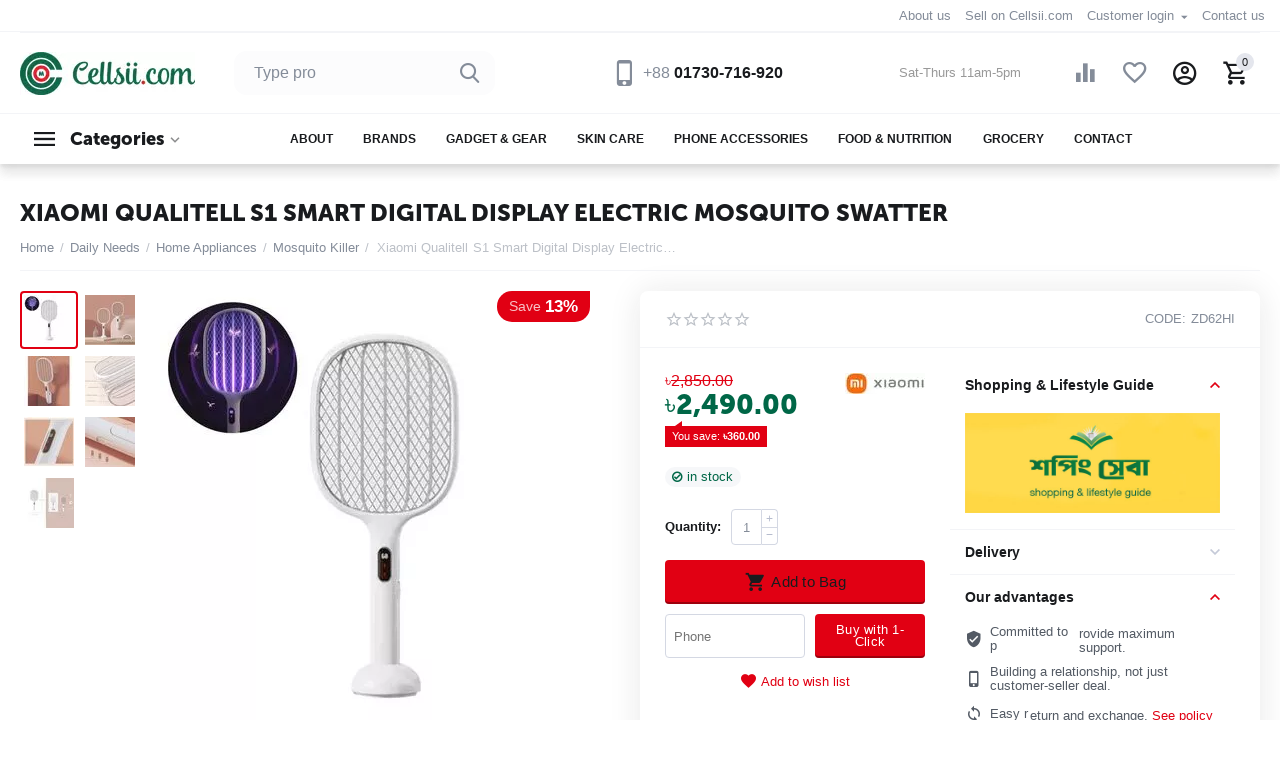

--- FILE ---
content_type: text/html; charset=utf-8
request_url: https://www.cellsii.com/xiaomi-qualitell-s1-smart-digital-display-electric-mosquito-swatter/
body_size: 51989
content:

<!DOCTYPE html>
<html 

    lang="en"
    dir="ltr"
    class=""
>
<head>
<title>Xiaomi Qualitell S1 Smart Digital Display Electric Mosquito Swatter</title>

<base href="https://www.cellsii.com/" />
<meta http-equiv="Content-Type" content="text/html; charset=utf-8" data-ca-mode="" />
<meta name="viewport" content="initial-scale=1.0, width=device-width" />

<meta name="description" content="Buy Xiaomi Qualitell S1 Smart Digital Display Electric Mosquito Swatter online Cellsii.com. Smart mosquito lure mode It attracts mosquitoes with a specific frequency of violet waves. Harmless to humans and eyes environmentally friendly. 3-layer protection" />



    <meta name="keywords" content="Cellsii.com, Xiaomi Qualitell S1 Smart Digital Display Electric Mosquito Swatter, Xiaomi Qualitell S1 Mosquito Swatter price in bd, Xiaomi S1 Mosquito Swatter in Bangladesh, Qualitell S1 Mosquito Bat bd, Xiaomi mosquito killer." />


<meta name="format-detection" content="telephone=no">


            <link rel="canonical" href="https://www.cellsii.com/xiaomi-qualitell-s1-smart-digital-display-electric-mosquito-swatter/" />
            



    <!-- Inline script moved to the bottom of the page -->
    <meta property="og:type" content="website" />
<meta property="og:locale" content="en_US" />
<meta property="og:title" content="Xiaomi Qualitell S1 Smart Digital Display Electric Mosquito Swatter" />
<meta property="og:description" content="Buy Xiaomi Qualitell S1 Smart Digital Display Electric Mosquito Swatter online Cellsii.com. Smart mosquito lure mode It attracts mosquitoes with a specific frequency of violet waves. Harmless to humans and eyes environmentally friendly. 3-layer protection" />
<meta property="og:url" content="https://www.cellsii.com/xiaomi-qualitell-s1-smart-digital-display-electric-mosquito-swatter/" />
    <meta property="og:image" content="https://www.cellsii.com/images/detailed/59/Xiaomi-Qualitell-S1-Smart-Digital-Display-Electric-Mosquito-Swatter.webp" />




    <link href="https://www.cellsii.com/images/logos/32/favicon_blg4-dq.ico" rel="shortcut icon" type="image/vnd.microsoft.icon" />


<link rel="preload" crossorigin="anonymous" as="font" href="https://www.cellsii.com/design/themes/abt__unitheme2/media/custom_fonts/MuseoSansBlack.woff?1761104566" type="font/woff" />
<link type="text/css" rel="stylesheet" href="https://www.cellsii.com/var/cache/misc/assets/design/themes/abt__unitheme2/css/standalone.60886a4cf8ea33b3cd655658a09799a8.css?1764046063" />
<script data-no-defer>

(function(w,d,s,l,i){
    w[l]=w[l]||[];
    w[l].push({'gtm.start': new Date().getTime(),event: 'gtm.js'});
    var f=d.getElementsByTagName(s)[0], j=d.createElement(s),dl=l!='dataLayer'?'&l='+l:'';
    j.async=true;j.src='//www.googletagmanager.com/gtm.js?id='+i+dl;f.parentNode.insertBefore(j,f);
})

(window,document,'script','dataLayer','GTM-N2HWX8G');
</script>

<div id="sd-gtm-data" class="hidden"
    data-use-add-to-cart="gtm-add-to-cart"        data-use-wish-list="gtm-wish-list"            >
</div>



    <!-- Facebook Pixel Code -->
    <script type="text/javascript" data-no-defer>
        
            !function(f,b,e,v,n,t,s)
            {if(f.fbq)return;n=f.fbq=function(){n.callMethod?
            n.callMethod.apply(n,arguments):n.queue.push(arguments)};
            if(!f._fbq)f._fbq=n;n.push=n;n.loaded=!0;n.version='2.0';
            n.queue=[];t=b.createElement(e);t.async=!0;
            t.src=v;s=b.getElementsByTagName(e)[0];
            s.parentNode.insertBefore(t,s)}(window, document,'script',
            'https://connect.facebook.net/en_US/fbevents.js');
        
                                    fbq('init', 1144474019776535);
                            fbq('track', 'PageView');
    </script>
                        <noscript><img height="1" width="1" style="display:none"
                src="https://www.facebook.com/tr?id=1144474019776535&ev=PageView&noscript=1"
            /></noscript>
                <!-- End Facebook Pixel Code -->

<!-- Inline script moved to the bottom of the page -->
<!-- Inline script moved to the bottom of the page -->

<!-- Inline script moved to the bottom of the page -->
            <!-- Inline script moved to the bottom of the page -->
        <!-- Inline script moved to the bottom of the page -->

    <!-- Inline script moved to the bottom of the page -->
    <!-- Inline script moved to the bottom of the page -->

    
            <link rel="preload" href="https://fonts.gstatic.com/s/roboto/v18/KFOmCnqEu92Fr1Mu4mxK.woff2?1764046064" as="font" type="font/woff" crossorigin="anonymous">
            <link rel="preload" href="https://www.cellsii.com/design/themes/abt__unitheme2/media/custom_fonts/MuseoSansBlack.woff?1764046064" as="font" type="font/woff" crossorigin="anonymous">
            <link rel="preload" href="https://www.cellsii.com/design/themes/abt__unitheme2/media/custom_fonts/uni2-icons.ttf?1764046064" as="font" type="font/ttf" crossorigin="anonymous">
            <link rel="preload" href="https://www.cellsii.com/design/themes/abt__unitheme2/media/custom_fonts/uni2-icons.woff?1764046064" as="font" type="font/woff" crossorigin="anonymous">
            <link rel="preload" href="https://www.cellsii.com/design/themes/responsive/css/addons/ab__scroll_to_top/fonts/abscroll.woff?1764046064" as="font" type="font/woff" crossorigin="anonymous">
            <link rel="preload" href="https://www.cellsii.com/design/themes/responsive/media/fonts/glyphs.ttf?1764046064" as="font" type="font/ttf" crossorigin="anonymous">
            <link rel="preload" href="https://www.cellsii.com/design/themes/responsive/media/fonts/glyphs.woff?1764046064" as="font" type="font/woff" crossorigin="anonymous">
            <link rel="preload" href="https://www.cellsii.com/design/themes/responsive/media/images/addons/cp_product_questions/fonts/cp_icons.ttf?1764046064" as="font" type="font/ttf" crossorigin="anonymous">
    
<link rel="preload" href="https://www.cellsii.com/images/thumbnails/175/43/logos/32/Cellsii-New-Logo.png" as="image"><link rel="preload" href="https://www.cellsii.com/images/thumbnails/450/450/detailed/59/Xiaomi-Qualitell-S1-Smart-Digital-Display-Electric-Mosquito-Swatter.webp" as="image"></head>

<body>
        <!-- Facebook Pixel Code -->
    <script data-no-defer>
        
        !function(f,b,e,v,n,t,s){if(f.fbq)return;n=f.fbq=function(){n.callMethod?
                n.callMethod.apply(n,arguments):n.queue.push(arguments)};if(!f._fbq)f._fbq=n;
                n.push=n;n.loaded=!0;n.version='2.0';n.queue=[];t=b.createElement(e);t.async=!0;
                t.src=v;s=b.getElementsByTagName(e)[0];s.parentNode.insertBefore(t,s)}(window,
            document,'script','https://connect.facebook.net/en_US/fbevents.js');
        
        fbq('init', '735475815113584');
        fbq('track', 'PageView');

                    fbq('track', 'ViewContent', {"content_name":"Xiaomi Qualitell S1 Smart Digital Display Electric Mosquito Swatter","content_ids":[19232],"content_type":"product","currency":"BDT","value":"2490.000000"});
                </script>
    <!-- End Facebook Pixel Code -->
    <noscript>
        <img height="1" width="1" style="display:none" src="https://www.facebook.com/tr?id=735475815113584&ev=PageView&noscript=1" />
    </noscript>
        <!-- Google Code for Remarketing Tag -->
    <script data-no-defer>
        
                                    var google_tag_params = {
                    'dynx_itemid': '19232',
                    'dynx_pagetype': 'offerdetail',
                    'dynx_totalvalue': 2490.00
                };
            

        
            </script>
    <script data-no-defer>
        /* <![CDATA[ */
        var google_conversion_id = 780879903;
        var google_custom_params = window.google_tag_params;
        var google_remarketing_only = true;
        /* ]]> */
    </script>
    <script src="//www.googleadservices.com/pagead/conversion.js" data-no-defer></script>
<noscript>
    <div style="display:inline;">
        <img height="1" width="1" style="border-style:none;" alt="" src="//googleads.g.doubleclick.net/pagead/viewthroughconversion/780879903/?guid=ON&amp;script=0"/>
    </div>
</noscript>
<noscript><iframe src="//www.googletagmanager.com/ns.html?id=GTM-N2HWX8G"
height="0" width="0" style="display:none;visibility:hidden"></iframe></noscript>
        
        <div class="ty-tygh  " id="tygh_container">

        <div id="ajax_overlay" class="ty-ajax-overlay"></div>
<div id="ajax_loading_box" class="ty-ajax-loading-box"></div>

        <div class="cm-notification-container notification-container">
</div>

        <div class="ty-helper-container " id="tygh_main_container">
            

    

                 
                
<div class="tygh-top-panel clearfix">
    
            <div class="container-fluid  top-grid">
                                                
                                        
                <div class="container-fluid-row">
<div class="row-fluid ">        <div class="span16 top-links-grid " >
                    <div class="top-currencies ty-float-right">
                <div id="currencies_2">

<!--currencies_2--></div>

                    </div><div class="top-quick-links ty-float-right">
                
    

        <div class="ty-text-links-wrapper">
        <span id="sw_text_links_3412" class="ty-text-links-btn cm-combination visible-phone">
            <span 
        class="ty-icon ty-icon-short-list"
                
            ></span>
            <span 
        class="ty-icon ty-icon-down-micro ty-text-links-btn__arrow"
                
            ></span>
        </span>
    
        <ul id="text_links_3412" class="ty-text-links cm-popup-box ty-text-links_show_inline">
                            <li class="ty-text-links__item ty-level-0">
                    <a class="ty-text-links__a"
                                                    href="https://www.cellsii.com/about-us"
                                                                    >
                        About us
                    </a>
                                    </li>
                            <li class="ty-text-links__item ty-level-0">
                    <a class="ty-text-links__a"
                                                    href="https://www.cellsii.com/sell-on-cellsii.com"
                                                                    >
                        Sell on Cellsii.com
                    </a>
                                    </li>
                            <li class="ty-text-links__item ty-level-0 ty-text-links__subitems">
                    <a class="ty-text-links__a"
                                                                    >
                        Customer login
                    </a>
                                            
    

    
        <ul  class="ty-text-links">
                            <li class="ty-text-links__item ty-level-1">
                    <a class="ty-text-links__a"
                                                    href="https://www.cellsii.com/login/"
                                                                    >
                        Sign in
                    </a>
                                    </li>
                            <li class="ty-text-links__item ty-level-1">
                    <a class="ty-text-links__a"
                                                    href="https://www.cellsii.com/profiles-add/"
                                                                    >
                        Create account
                    </a>
                                    </li>
                    </ul>

    
                                    </li>
                            <li class="ty-text-links__item ty-level-0">
                    <a class="ty-text-links__a"
                                                    href="https://www.cellsii.com/contact-us"
                                                                    >
                        Contact us
                    </a>
                                    </li>
                    </ul>

        </div>
    
                    </div>
            </div>
</div>
    </div>
    
        </div>
    

</div>

<div class="tygh-header clearfix">
    
            <div class="container-fluid  header-grid light-header v2">
                                                
                <div class="container-fluid-row">
<div class="row-fluid ">        <div class="span16 top-menu-grid " >
                    <div class="row-fluid ">        <div class="span4 top-logo " >
                    <div class="ty-dropdown-box  top-menu-grid-vetrtical">
        <div id="sw_dropdown_3413" class="ty-dropdown-box__title cm-combination ">
            
                            <a>Categories</a>
                        

        </div>
        <div id="dropdown_3413" class="cm-popup-box ty-dropdown-box__content hidden">
            

<a href="javascript:void(0);" rel="nofollow" class="ut2-btn-close hidden" onclick="$(this).parent().prev().removeClass('open');$(this).parent().addClass('hidden');"><i class="ut2-icon-baseline-close"></i></a><div class="ut2-menu__inbox"><ul class="ty-menu__items cm-responsive-menu"><li class="ty-menu__item cm-menu-item-responsive first-lvl" data-subitems-count="6" data-settings-cols="4"><a class="ty-menu__item-toggle ty-menu__menu-btn visible-phone cm-responsive-menu-toggle"><i class="ut2-icon-outline-expand_more"></i></a><a href="https://www.cellsii.com/phone-accessories/" class="ty-menu__item-link a-first-lvl"><span class="menu-lvl-ctn "><span><bdi>Phone Accessories</bdi></span><i class="icon-right-dir ut2-icon-outline-arrow_forward"></i></span></a><div class="ty-menu__submenu" id="topmenu_308_3413_2775443382">    
        <div class="ty-menu__submenu-items cm-responsive-menu-submenu  with-icon-items clearfix" style="min-height:475px">
            <div style="min-height:475px">
                

    
    <div class="ty-menu__submenu-col"  style="width:25%">
                    <div class="second-lvl" data-elem-index="0">
                
                                <div class="ty-menu__submenu-item-header">
                    <a href="https://www.cellsii.com/apple-accessories/" class="ty-menu__submenu-link">                        <bdi>Apple Accessories</bdi>
                    </a>
                                    </div>
                                    <a class="ty-menu__item-toggle visible-phone cm-responsive-menu-toggle">
                        <i class="ut2-icon-outline-expand_more"></i>
                    </a>
                    <div class="ty-menu__submenu" >
                                                    <div class="ty-menu__submenu-list cm-responsive-menu-submenu" >
                                                                
                                                                                                        <div class="ty-menu__submenu-item">
                                        <a href="https://www.cellsii.com/ipad-cases-covers/" class="ty-menu__submenu-link">
                                            <bdi>iPad Cases/Covers
                                                                                            </bdi>
                                        </a>
                                    </div>
                                                                                                        <div class="ty-menu__submenu-item">
                                        <a href="https://www.cellsii.com/iphone-covers/" class="ty-menu__submenu-link">
                                            <bdi>iPhone Covers
                                                                                            </bdi>
                                        </a>
                                    </div>
                                                                                                        <div class="ty-menu__submenu-item">
                                        <a href="https://www.cellsii.com/lightning-earphones/" class="ty-menu__submenu-link">
                                            <bdi>Lightning Earphones
                                                                                            </bdi>
                                        </a>
                                    </div>
                                                                                                        <div class="ty-menu__submenu-item">
                                        <a href="https://www.cellsii.com/airpods-cases/" class="ty-menu__submenu-link">
                                            <bdi>AirPods Cases
                                                                                            </bdi>
                                        </a>
                                    </div>
                                                                                                        <div class="ty-menu__submenu-item">
                                        <a href="https://www.cellsii.com/lightning-cable/" class="ty-menu__submenu-link">
                                            <bdi>Lightning Cable
                                                                                            </bdi>
                                        </a>
                                    </div>
                                                                

                            </div>
                                                    
                                                                    </div>
                            </div>
                    <div class="second-lvl" data-elem-index="1">
                
                                <div class="ty-menu__submenu-item-header">
                    <a href="https://www.cellsii.com/covers-protections/" class="ty-menu__submenu-link">                        <bdi>Covers &amp; Protections</bdi>
                    </a>
                                    </div>
                                    <a class="ty-menu__item-toggle visible-phone cm-responsive-menu-toggle">
                        <i class="ut2-icon-outline-expand_more"></i>
                    </a>
                    <div class="ty-menu__submenu" >
                                                    <div class="ty-menu__submenu-list hiddenCol cm-responsive-menu-submenu" style="height: 105px;">
                                                                
                                                                                                        <div class="ty-menu__submenu-item">
                                        <a href="https://www.cellsii.com/covers-cases/" class="ty-menu__submenu-link">
                                            <bdi>Covers &amp; Cases
                                                                                            </bdi>
                                        </a>
                                    </div>
                                                                                                        <div class="ty-menu__submenu-item">
                                        <a href="https://www.cellsii.com/mobile-phone-batteries/" class="ty-menu__submenu-link">
                                            <bdi>Mobile Phone Batteries
                                                                                            </bdi>
                                        </a>
                                    </div>
                                                                                                        <div class="ty-menu__submenu-item">
                                        <a href="https://www.cellsii.com/screen-protectors/" class="ty-menu__submenu-link">
                                            <bdi>Screen Protectors
                                                                                            </bdi>
                                        </a>
                                    </div>
                                                                                                        <div class="ty-menu__submenu-item">
                                        <a href="https://www.cellsii.com/power-bank/" class="ty-menu__submenu-link">
                                            <bdi>Power Bank
                                                                                            </bdi>
                                        </a>
                                    </div>
                                                                                                        <div class="ty-menu__submenu-item">
                                        <a href="https://www.cellsii.com/phone-wallets/" class="ty-menu__submenu-link">
                                            <bdi>Phone Wallets
                                                                                            </bdi>
                                        </a>
                                    </div>
                                                                                                        <div class="ty-menu__submenu-item">
                                        <a href="https://www.cellsii.com/flip-covers/" class="ty-menu__submenu-link">
                                            <bdi>Flip Covers
                                                                                            </bdi>
                                        </a>
                                    </div>
                                                                

                            </div>
                                                    
                                                                            <a href="javascript:void(0);" onMouseOver="$(this).prev().addClass('view');$(this).addClass('hidden');" class="ut2-more"><span>More</span></a>
                                            </div>
                            </div>
            </div>
    
    <div class="ty-menu__submenu-col"  style="width:25%">
                    <div class="second-lvl" data-elem-index="2">
                
                                <div class="ty-menu__submenu-item-header">
                    <a href="https://www.cellsii.com/stands-holders/" class="ty-menu__submenu-link">                        <bdi>Stands &amp; Holders</bdi>
                    </a>
                                    </div>
                                    <a class="ty-menu__item-toggle visible-phone cm-responsive-menu-toggle">
                        <i class="ut2-icon-outline-expand_more"></i>
                    </a>
                    <div class="ty-menu__submenu" >
                                                    <div class="ty-menu__submenu-list cm-responsive-menu-submenu" >
                                                                
                                                                                                        <div class="ty-menu__submenu-item">
                                        <a href="https://www.cellsii.com/selfie-sticks/" class="ty-menu__submenu-link">
                                            <bdi>Selfie Sticks
                                                                                            </bdi>
                                        </a>
                                    </div>
                                                                

                            </div>
                                                    
                                                                    </div>
                            </div>
                    <div class="second-lvl" data-elem-index="3">
                
                                <div class="ty-menu__submenu-item-header">
                    <a href="https://www.cellsii.com/tablet-accessories/" class="ty-menu__submenu-link">                        <bdi>Tablet &amp; Accessories</bdi>
                    </a>
                                    </div>
                                    <a class="ty-menu__item-toggle visible-phone cm-responsive-menu-toggle">
                        <i class="ut2-icon-outline-expand_more"></i>
                    </a>
                    <div class="ty-menu__submenu" >
                                                    <div class="ty-menu__submenu-list cm-responsive-menu-submenu" >
                                                                
                                                                                                        <div class="ty-menu__submenu-item">
                                        <a href="https://www.cellsii.com/stylus-pens/" class="ty-menu__submenu-link">
                                            <bdi>Stylus Pens
                                                                                            </bdi>
                                        </a>
                                    </div>
                                                                                                        <div class="ty-menu__submenu-item">
                                        <a href="https://www.cellsii.com/tablets/" class="ty-menu__submenu-link">
                                            <bdi>Tablets
                                                                                            </bdi>
                                        </a>
                                    </div>
                                                                

                            </div>
                                                    
                                                                    </div>
                            </div>
            </div>
    
    <div class="ty-menu__submenu-col"  style="width:25%">
                    <div class="second-lvl" data-elem-index="4">
                
                                <div class="ty-menu__submenu-item-header">
                    <a href="https://www.cellsii.com/cables-chargers-adapters/" class="ty-menu__submenu-link">                        <bdi>Cables, Chargers &amp; Adapters</bdi>
                    </a>
                                    </div>
                                    <a class="ty-menu__item-toggle visible-phone cm-responsive-menu-toggle">
                        <i class="ut2-icon-outline-expand_more"></i>
                    </a>
                    <div class="ty-menu__submenu" >
                                                    <div class="ty-menu__submenu-list hiddenCol cm-responsive-menu-submenu" style="height: 105px;">
                                                                
                                                                                                        <div class="ty-menu__submenu-item">
                                        <a href="https://www.cellsii.com/mobile-chargers/" class="ty-menu__submenu-link">
                                            <bdi>Mobile Chargers
                                                                                            </bdi>
                                        </a>
                                    </div>
                                                                                                        <div class="ty-menu__submenu-item">
                                        <a href="https://www.cellsii.com/usb-data-hub/" class="ty-menu__submenu-link">
                                            <bdi>USB Data Hub
                                                                                            </bdi>
                                        </a>
                                    </div>
                                                                                                        <div class="ty-menu__submenu-item">
                                        <a href="https://www.cellsii.com/cables-converters/" class="ty-menu__submenu-link">
                                            <bdi>Cables &amp; Converters
                                                                                            </bdi>
                                        </a>
                                    </div>
                                                                                                        <div class="ty-menu__submenu-item">
                                        <a href="https://www.cellsii.com/travel-chargers/" class="ty-menu__submenu-link">
                                            <bdi>Travel Chargers
                                                                                            </bdi>
                                        </a>
                                    </div>
                                                                                                        <div class="ty-menu__submenu-item">
                                        <a href="https://www.cellsii.com/power-adapters-strips/" class="ty-menu__submenu-link">
                                            <bdi>Power Adapters &amp; Strips
                                                                                            </bdi>
                                        </a>
                                    </div>
                                                                                                        <div class="ty-menu__submenu-item">
                                        <a href="https://www.cellsii.com/type-c-cables/" class="ty-menu__submenu-link">
                                            <bdi>Type C Cables
                                                                                            </bdi>
                                        </a>
                                    </div>
                                                                                                        <div class="ty-menu__submenu-item">
                                        <a href="https://www.cellsii.com/micro-usb-cables/" class="ty-menu__submenu-link">
                                            <bdi>Micro USB Cables
                                                                                            </bdi>
                                        </a>
                                    </div>
                                                                                                        <div class="ty-menu__submenu-item">
                                        <a href="https://www.cellsii.com/usb-cables/" class="ty-menu__submenu-link">
                                            <bdi>USB Cables
                                                                                            </bdi>
                                        </a>
                                    </div>
                                                                

                            </div>
                                                    
                                                                            <a href="javascript:void(0);" onMouseOver="$(this).prev().addClass('view');$(this).addClass('hidden');" class="ut2-more"><span>More</span></a>
                                            </div>
                            </div>
            </div>
    
    <div class="ty-menu__submenu-col"  style="width:25%">
                    <div class="second-lvl" data-elem-index="5">
                
                                <div class="ty-menu__submenu-item-header">
                    <a href="https://www.cellsii.com/telephones-accessories/" class="ty-menu__submenu-link">                        <bdi>Telephones &amp; Accessories</bdi>
                    </a>
                                    </div>
                                    <a class="ty-menu__item-toggle visible-phone cm-responsive-menu-toggle">
                        <i class="ut2-icon-outline-expand_more"></i>
                    </a>
                    <div class="ty-menu__submenu" >
                                                    <div class="ty-menu__submenu-list cm-responsive-menu-submenu" >
                                                                
                                                                                                        <div class="ty-menu__submenu-item">
                                        <a href="https://www.cellsii.com/landline-phones/" class="ty-menu__submenu-link">
                                            <bdi>Landline Phones
                                                                                            </bdi>
                                        </a>
                                    </div>
                                                                

                            </div>
                                                    
                                                                    </div>
                            </div>
            </div>


<!-- Inline script moved to the bottom of the page -->
            </div>
        </div>
    

</div></li><li class="ty-menu__item cm-menu-item-responsive first-lvl" data-subitems-count="10" data-settings-cols="4"><a class="ty-menu__item-toggle ty-menu__menu-btn visible-phone cm-responsive-menu-toggle"><i class="ut2-icon-outline-expand_more"></i></a><a href="javascript:void(0)" class="ty-menu__item-link a-first-lvl"><span class="menu-lvl-ctn "><span><bdi>Electronics</bdi></span><i class="icon-right-dir ut2-icon-outline-arrow_forward"></i></span></a><div class="ty-menu__submenu" id="topmenu_308_3413_1813775417">    
        <div class="ty-menu__submenu-items cm-responsive-menu-submenu  with-icon-items clearfix" style="min-height:475px">
            <div style="min-height:475px">
                

    
    <div class="ty-menu__submenu-col"  style="width:25%">
                    <div class="second-lvl" data-elem-index="0">
                
                                <div class="ty-menu__submenu-item-header">
                    <a href="https://www.cellsii.com/audio-home-theatre/" class="ty-menu__submenu-link">                        <bdi>Audio &amp; Home Theatre</bdi>
                    </a>
                                    </div>
                                    <a class="ty-menu__item-toggle visible-phone cm-responsive-menu-toggle">
                        <i class="ut2-icon-outline-expand_more"></i>
                    </a>
                    <div class="ty-menu__submenu" >
                                                    <div class="ty-menu__submenu-list hiddenCol cm-responsive-menu-submenu" style="height: 105px;">
                                                                
                                                                                                        <div class="ty-menu__submenu-item">
                                        <a href="https://www.cellsii.com/earphones-headphones/" class="ty-menu__submenu-link">
                                            <bdi> Earphones &amp; Headphones
                                                                                            </bdi>
                                        </a>
                                    </div>
                                                                                                        <div class="ty-menu__submenu-item">
                                        <a href="https://www.cellsii.com/earbuds/" class="ty-menu__submenu-link">
                                            <bdi>Earbuds
                                                                                            </bdi>
                                        </a>
                                    </div>
                                                                                                        <div class="ty-menu__submenu-item">
                                        <a href="https://www.cellsii.com/speaker/" class="ty-menu__submenu-link">
                                            <bdi>Speaker
                                                                                            </bdi>
                                        </a>
                                    </div>
                                                                                                        <div class="ty-menu__submenu-item">
                                        <a href="https://www.cellsii.com/gaming-headphones/" class="ty-menu__submenu-link">
                                            <bdi>Gaming Headphones
                                                                                            </bdi>
                                        </a>
                                    </div>
                                                                                                        <div class="ty-menu__submenu-item">
                                        <a href="https://www.cellsii.com/home-theater-system/" class="ty-menu__submenu-link">
                                            <bdi>Home Theater System
                                                                                            </bdi>
                                        </a>
                                    </div>
                                                                                                        <div class="ty-menu__submenu-item">
                                        <a href="https://www.cellsii.com/sound-card/" class="ty-menu__submenu-link">
                                            <bdi>Sound Card
                                                                                            </bdi>
                                        </a>
                                    </div>
                                                                

                            </div>
                                                    
                                                                            <a href="javascript:void(0);" onMouseOver="$(this).prev().addClass('view');$(this).addClass('hidden');" class="ut2-more"><span>More</span></a>
                                            </div>
                            </div>
                    <div class="second-lvl" data-elem-index="1">
                
                                <div class="ty-menu__submenu-item-header">
                    <a href="https://www.cellsii.com/wearable-devices/" class="ty-menu__submenu-link">                        <bdi>Wearable Devices</bdi>
                    </a>
                                    </div>
                                    <a class="ty-menu__item-toggle visible-phone cm-responsive-menu-toggle">
                        <i class="ut2-icon-outline-expand_more"></i>
                    </a>
                    <div class="ty-menu__submenu" >
                                                    <div class="ty-menu__submenu-list cm-responsive-menu-submenu" >
                                                                
                                                                                                        <div class="ty-menu__submenu-item">
                                        <a href="https://www.cellsii.com/smart-watches/" class="ty-menu__submenu-link">
                                            <bdi>Smart Watches
                                                                                            </bdi>
                                        </a>
                                    </div>
                                                                                                        <div class="ty-menu__submenu-item">
                                        <a href="https://www.cellsii.com/smart-band/" class="ty-menu__submenu-link">
                                            <bdi>Smart Band
                                                                                            </bdi>
                                        </a>
                                    </div>
                                                                                                        <div class="ty-menu__submenu-item">
                                        <a href="https://www.cellsii.com/mens-watches/" class="ty-menu__submenu-link">
                                            <bdi>Men&#039;s Watches
                                                                                            </bdi>
                                        </a>
                                    </div>
                                                                                                        <div class="ty-menu__submenu-item">
                                        <a href="https://www.cellsii.com/womens-watches/" class="ty-menu__submenu-link">
                                            <bdi>Women&#039;s Watches
                                                                                            </bdi>
                                        </a>
                                    </div>
                                                                                                        <div class="ty-menu__submenu-item">
                                        <a href="https://www.cellsii.com/mechanical-watches/" class="ty-menu__submenu-link">
                                            <bdi>Mechanical Watches
                                                                                            </bdi>
                                        </a>
                                    </div>
                                                                

                            </div>
                                                    
                                                                    </div>
                            </div>
                    <div class="second-lvl" data-elem-index="2">
                
                                <div class="ty-menu__submenu-item-header">
                    <a href="https://www.cellsii.com/watch-accessories/" class="ty-menu__submenu-link">                        <bdi>Watch Accessories</bdi>
                    </a>
                                    </div>
                                    <a class="ty-menu__item-toggle visible-phone cm-responsive-menu-toggle">
                        <i class="ut2-icon-outline-expand_more"></i>
                    </a>
                    <div class="ty-menu__submenu" >
                                                    <div class="ty-menu__submenu-list cm-responsive-menu-submenu" >
                                                                
                                                                                                        <div class="ty-menu__submenu-item">
                                        <a href="https://www.cellsii.com/watch-strap/" class="ty-menu__submenu-link">
                                            <bdi>Watch Strap
                                                                                            </bdi>
                                        </a>
                                    </div>
                                                                                                        <div class="ty-menu__submenu-item">
                                        <a href="https://www.cellsii.com/smart-watch-chargers/" class="ty-menu__submenu-link">
                                            <bdi>Smart Watch Chargers
                                                                                            </bdi>
                                        </a>
                                    </div>
                                                                                                        <div class="ty-menu__submenu-item">
                                        <a href="https://www.cellsii.com/watch-protection/" class="ty-menu__submenu-link">
                                            <bdi>Watch Protection
                                                                                            </bdi>
                                        </a>
                                    </div>
                                                                

                            </div>
                                                    
                                                                    </div>
                            </div>
            </div>
    
    <div class="ty-menu__submenu-col"  style="width:25%">
                    <div class="second-lvl" data-elem-index="3">
                
                                <div class="ty-menu__submenu-item-header">
                    <a href="https://www.cellsii.com/security-equipments/" class="ty-menu__submenu-link">                        <bdi>Security Equipments</bdi>
                    </a>
                                    </div>
                                    <a class="ty-menu__item-toggle visible-phone cm-responsive-menu-toggle">
                        <i class="ut2-icon-outline-expand_more"></i>
                    </a>
                    <div class="ty-menu__submenu" >
                                                    <div class="ty-menu__submenu-list cm-responsive-menu-submenu" >
                                                                
                                                                                                        <div class="ty-menu__submenu-item">
                                        <a href="https://www.cellsii.com/ip-cameras/" class="ty-menu__submenu-link">
                                            <bdi>IP Cameras
                                                                                            </bdi>
                                        </a>
                                    </div>
                                                                

                            </div>
                                                    
                                                                    </div>
                            </div>
                    <div class="second-lvl" data-elem-index="4">
                
                                <div class="ty-menu__submenu-item-header">
                    <a href="https://www.cellsii.com/video-games/" class="ty-menu__submenu-link">                        <bdi>Video Games</bdi>
                    </a>
                                    </div>
                                    <a class="ty-menu__item-toggle visible-phone cm-responsive-menu-toggle">
                        <i class="ut2-icon-outline-expand_more"></i>
                    </a>
                    <div class="ty-menu__submenu" >
                                                    <div class="ty-menu__submenu-list cm-responsive-menu-submenu" >
                                                                
                                                                                                        <div class="ty-menu__submenu-item">
                                        <a href="https://www.cellsii.com/game-controllers/" class="ty-menu__submenu-link">
                                            <bdi>Game Controllers
                                                                                            </bdi>
                                        </a>
                                    </div>
                                                                

                            </div>
                                                    
                                                                    </div>
                            </div>
                    <div class="second-lvl" data-elem-index="5">
                
                                <div class="ty-menu__submenu-item-header">
                    <a href="https://www.cellsii.com/audio-video-accessories/" class="ty-menu__submenu-link">                        <bdi>Audio-Video Accessories</bdi>
                    </a>
                                    </div>
                                    <a class="ty-menu__item-toggle visible-phone cm-responsive-menu-toggle">
                        <i class="ut2-icon-outline-expand_more"></i>
                    </a>
                    <div class="ty-menu__submenu" >
                                                    <div class="ty-menu__submenu-list cm-responsive-menu-submenu" >
                                                                
                                                                                                        <div class="ty-menu__submenu-item">
                                        <a href="https://www.cellsii.com/microphone/" class="ty-menu__submenu-link">
                                            <bdi>Microphone
                                                                                            </bdi>
                                        </a>
                                    </div>
                                                                                                        <div class="ty-menu__submenu-item">
                                        <a href="https://www.cellsii.com/vr-headset/" class="ty-menu__submenu-link">
                                            <bdi>VR Headset
                                                                                            </bdi>
                                        </a>
                                    </div>
                                                                                                        <div class="ty-menu__submenu-item">
                                        <a href="https://www.cellsii.com/audio-cables-adapters/" class="ty-menu__submenu-link">
                                            <bdi>Audio Cables &amp; Adapters
                                                                                            </bdi>
                                        </a>
                                    </div>
                                                                                                        <div class="ty-menu__submenu-item">
                                        <a href="https://www.cellsii.com/webcams/" class="ty-menu__submenu-link">
                                            <bdi>Webcams
                                                                                            </bdi>
                                        </a>
                                    </div>
                                                                

                            </div>
                                                    
                                                                    </div>
                            </div>
            </div>
    
    <div class="ty-menu__submenu-col"  style="width:25%">
                    <div class="second-lvl" data-elem-index="6">
                
                                <div class="ty-menu__submenu-item-header">
                    <a href="https://www.cellsii.com/camera-and-photo/" class="ty-menu__submenu-link">                        <bdi>Camera &amp; Photo</bdi>
                    </a>
                                    </div>
                                    <a class="ty-menu__item-toggle visible-phone cm-responsive-menu-toggle">
                        <i class="ut2-icon-outline-expand_more"></i>
                    </a>
                    <div class="ty-menu__submenu" >
                                                    <div class="ty-menu__submenu-list cm-responsive-menu-submenu" >
                                                                
                                                                                                        <div class="ty-menu__submenu-item">
                                        <a href="https://www.cellsii.com/gimbal/" class="ty-menu__submenu-link">
                                            <bdi>Gimbal
                                                                                            </bdi>
                                        </a>
                                    </div>
                                                                                                        <div class="ty-menu__submenu-item">
                                        <a href="https://www.cellsii.com/action-cameras/" class="ty-menu__submenu-link">
                                            <bdi>Action Cameras
                                                                                            </bdi>
                                        </a>
                                    </div>
                                                                

                            </div>
                                                    
                                                                    </div>
                            </div>
                    <div class="second-lvl" data-elem-index="7">
                
                                <div class="ty-menu__submenu-item-header">
                    <a href="https://www.cellsii.com/television/" class="ty-menu__submenu-link">                        <bdi>Television</bdi>
                    </a>
                                    </div>
                                    <a class="ty-menu__item-toggle visible-phone cm-responsive-menu-toggle">
                        <i class="ut2-icon-outline-expand_more"></i>
                    </a>
                    <div class="ty-menu__submenu" >
                                                    <div class="ty-menu__submenu-list cm-responsive-menu-submenu" >
                                                                
                                                                                                        <div class="ty-menu__submenu-item">
                                        <a href="https://www.cellsii.com/full-hd-led-tv/" class="ty-menu__submenu-link">
                                            <bdi>Full HD LED TV
                                                                                            </bdi>
                                        </a>
                                    </div>
                                                                                                        <div class="ty-menu__submenu-item">
                                        <a href="https://www.cellsii.com/smart-android-tv/" class="ty-menu__submenu-link">
                                            <bdi>Smart Android TV
                                                                                            </bdi>
                                        </a>
                                    </div>
                                                                                                        <div class="ty-menu__submenu-item">
                                        <a href="https://www.cellsii.com/smart-led-tv/" class="ty-menu__submenu-link">
                                            <bdi>Smart LED TV
                                                                                            </bdi>
                                        </a>
                                    </div>
                                                                

                            </div>
                                                    
                                                                    </div>
                            </div>
            </div>
    
    <div class="ty-menu__submenu-col"  style="width:25%">
                    <div class="second-lvl" data-elem-index="8">
                
                                <div class="ty-menu__submenu-item-header">
                    <a href="https://www.cellsii.com/tv-accessories/" class="ty-menu__submenu-link">                        <bdi>TV Accessories</bdi>
                    </a>
                                    </div>
                                    <a class="ty-menu__item-toggle visible-phone cm-responsive-menu-toggle">
                        <i class="ut2-icon-outline-expand_more"></i>
                    </a>
                    <div class="ty-menu__submenu" >
                                                    <div class="ty-menu__submenu-list cm-responsive-menu-submenu" >
                                                                
                                                                                                        <div class="ty-menu__submenu-item">
                                        <a href="https://www.cellsii.com/smart-tv-box/" class="ty-menu__submenu-link">
                                            <bdi>Smart TV Box
                                                                                            </bdi>
                                        </a>
                                    </div>
                                                                                                        <div class="ty-menu__submenu-item">
                                        <a href="https://www.cellsii.com/remote-control/" class="ty-menu__submenu-link">
                                            <bdi>Remote Control
                                                                                            </bdi>
                                        </a>
                                    </div>
                                                                                                        <div class="ty-menu__submenu-item">
                                        <a href="https://www.cellsii.com/wall-mounts/" class="ty-menu__submenu-link">
                                            <bdi>Wall Mounts
                                                                                            </bdi>
                                        </a>
                                    </div>
                                                                

                            </div>
                                                    
                                                                    </div>
                            </div>
                    <div class="second-lvl" data-elem-index="9">
                
                                <div class="ty-menu__submenu-item-header">
                    <a href="https://www.cellsii.com/smart-card-readers/" class="ty-menu__submenu-link no-items">                        <bdi>Smart Card Readers</bdi>
                    </a>
                                    </div>
                            </div>
            </div>



            </div>
        </div>
    

</div></li><li class="ty-menu__item cm-menu-item-responsive first-lvl" data-subitems-count="4" data-settings-cols="4"><a class="ty-menu__item-toggle ty-menu__menu-btn visible-phone cm-responsive-menu-toggle"><i class="ut2-icon-outline-expand_more"></i></a><a href="javascript:void(0)" class="ty-menu__item-link a-first-lvl"><span class="menu-lvl-ctn "><span><bdi>Computer &amp; Networking</bdi></span><i class="icon-right-dir ut2-icon-outline-arrow_forward"></i></span></a><div class="ty-menu__submenu" id="topmenu_308_3413_1437881029">    
        <div class="ty-menu__submenu-items cm-responsive-menu-submenu  with-icon-items clearfix" style="min-height:475px">
            <div style="min-height:475px">
                

    
    <div class="ty-menu__submenu-col"  style="width:25%">
                    <div class="second-lvl" data-elem-index="0">
                
                                <div class="ty-menu__submenu-item-header">
                    <a href="https://www.cellsii.com/macbook-accessories/" class="ty-menu__submenu-link">                        <bdi>MacBook Accessories</bdi>
                    </a>
                                    </div>
                                    <a class="ty-menu__item-toggle visible-phone cm-responsive-menu-toggle">
                        <i class="ut2-icon-outline-expand_more"></i>
                    </a>
                    <div class="ty-menu__submenu" >
                                                    <div class="ty-menu__submenu-list cm-responsive-menu-submenu" >
                                                                
                                                                                                        <div class="ty-menu__submenu-item">
                                        <a href="https://www.cellsii.com/macbook-screen-protectors/" class="ty-menu__submenu-link">
                                            <bdi>MacBook Screen Protectors
                                                                                            </bdi>
                                        </a>
                                    </div>
                                                                                                        <div class="ty-menu__submenu-item">
                                        <a href="https://www.cellsii.com/macbook-stands/" class="ty-menu__submenu-link">
                                            <bdi>MacBook Stands
                                                                                            </bdi>
                                        </a>
                                    </div>
                                                                                                        <div class="ty-menu__submenu-item">
                                        <a href="https://www.cellsii.com/macbook-bags/" class="ty-menu__submenu-link">
                                            <bdi>MacBook Bags
                                                                                            </bdi>
                                        </a>
                                    </div>
                                                                                                        <div class="ty-menu__submenu-item">
                                        <a href="https://www.cellsii.com/hubs-adapters/" class="ty-menu__submenu-link">
                                            <bdi>Hubs-Adapters
                                                                                            </bdi>
                                        </a>
                                    </div>
                                                                                                        <div class="ty-menu__submenu-item">
                                        <a href="https://www.cellsii.com/mouse-keyboard/" class="ty-menu__submenu-link">
                                            <bdi>Mouse &amp; Keyboard
                                                                                            </bdi>
                                        </a>
                                    </div>
                                                                

                            </div>
                                                    
                                                                    </div>
                            </div>
            </div>
    
    <div class="ty-menu__submenu-col"  style="width:25%">
                    <div class="second-lvl" data-elem-index="1">
                
                                <div class="ty-menu__submenu-item-header">
                    <a href="https://www.cellsii.com/networking/" class="ty-menu__submenu-link">                        <bdi>Networking</bdi>
                    </a>
                                    </div>
                                    <a class="ty-menu__item-toggle visible-phone cm-responsive-menu-toggle">
                        <i class="ut2-icon-outline-expand_more"></i>
                    </a>
                    <div class="ty-menu__submenu" >
                                                    <div class="ty-menu__submenu-list cm-responsive-menu-submenu" >
                                                                
                                                                                                        <div class="ty-menu__submenu-item">
                                        <a href="https://www.cellsii.com/routers/" class="ty-menu__submenu-link">
                                            <bdi>Routers
                                                                                            </bdi>
                                        </a>
                                    </div>
                                                                                                        <div class="ty-menu__submenu-item">
                                        <a href="https://www.cellsii.com/wifi-range-extenders/" class="ty-menu__submenu-link">
                                            <bdi>WiFi Range Extenders
                                                                                            </bdi>
                                        </a>
                                    </div>
                                                                

                            </div>
                                                    
                                                                    </div>
                            </div>
            </div>
    
    <div class="ty-menu__submenu-col"  style="width:25%">
                    <div class="second-lvl" data-elem-index="2">
                
                                <div class="ty-menu__submenu-item-header">
                    <a href="https://www.cellsii.com/computer-accessories/" class="ty-menu__submenu-link">                        <bdi>Computer Accessories</bdi>
                    </a>
                                    </div>
                                    <a class="ty-menu__item-toggle visible-phone cm-responsive-menu-toggle">
                        <i class="ut2-icon-outline-expand_more"></i>
                    </a>
                    <div class="ty-menu__submenu" >
                                                    <div class="ty-menu__submenu-list hiddenCol cm-responsive-menu-submenu" style="height: 105px;">
                                                                
                                                                                                        <div class="ty-menu__submenu-item">
                                        <a href="https://www.cellsii.com/laptop-stand/" class="ty-menu__submenu-link">
                                            <bdi>Laptop Stand
                                                                                            </bdi>
                                        </a>
                                    </div>
                                                                                                        <div class="ty-menu__submenu-item">
                                        <a href="https://www.cellsii.com/mouse/" class="ty-menu__submenu-link">
                                            <bdi>Mouse
                                                                                            </bdi>
                                        </a>
                                    </div>
                                                                                                        <div class="ty-menu__submenu-item">
                                        <a href="https://www.cellsii.com/laptop-bag/" class="ty-menu__submenu-link">
                                            <bdi>Laptop Bag
                                                                                            </bdi>
                                        </a>
                                    </div>
                                                                                                        <div class="ty-menu__submenu-item">
                                        <a href="https://www.cellsii.com/keyboard/" class="ty-menu__submenu-link">
                                            <bdi>Keyboard
                                                                                            </bdi>
                                        </a>
                                    </div>
                                                                                                        <div class="ty-menu__submenu-item">
                                        <a href="https://www.cellsii.com/portable-hard-drive/" class="ty-menu__submenu-link">
                                            <bdi>Portable Hard Drive
                                                                                            </bdi>
                                        </a>
                                    </div>
                                                                                                        <div class="ty-menu__submenu-item">
                                        <a href="https://www.cellsii.com/pen-drive/" class="ty-menu__submenu-link">
                                            <bdi>Pen Drive
                                                                                            </bdi>
                                        </a>
                                    </div>
                                                                                                        <div class="ty-menu__submenu-item">
                                        <a href="https://www.cellsii.com/printers/" class="ty-menu__submenu-link">
                                            <bdi>Printers
                                                                                            </bdi>
                                        </a>
                                    </div>
                                                                                                        <div class="ty-menu__submenu-item">
                                        <a href="https://www.cellsii.com/memory-cards/" class="ty-menu__submenu-link">
                                            <bdi>Memory Cards
                                                                                            </bdi>
                                        </a>
                                    </div>
                                                                

                            </div>
                                                    
                                                                            <a href="javascript:void(0);" onMouseOver="$(this).prev().addClass('view');$(this).addClass('hidden');" class="ut2-more"><span>More</span></a>
                                            </div>
                            </div>
            </div>
    
    <div class="ty-menu__submenu-col"  style="width:25%">
                    <div class="second-lvl" data-elem-index="3">
                
                                <div class="ty-menu__submenu-item-header">
                    <a href="https://www.cellsii.com/laptop-notebook/" class="ty-menu__submenu-link">                        <bdi>Laptop &amp; Notebook</bdi>
                    </a>
                                    </div>
                                    <a class="ty-menu__item-toggle visible-phone cm-responsive-menu-toggle">
                        <i class="ut2-icon-outline-expand_more"></i>
                    </a>
                    <div class="ty-menu__submenu" >
                                                    <div class="ty-menu__submenu-list cm-responsive-menu-submenu" >
                                                                
                                                                                                        <div class="ty-menu__submenu-item">
                                        <a href="https://www.cellsii.com/xiaomi-mi/" class="ty-menu__submenu-link">
                                            <bdi>Xiaomi Mi
                                                                                            </bdi>
                                        </a>
                                    </div>
                                                                

                            </div>
                                                    
                                                                    </div>
                            </div>
            </div>



            </div>
        </div>
    

</div></li><li class="ty-menu__item cm-menu-item-responsive first-lvl" data-subitems-count="9" data-settings-cols="4"><a class="ty-menu__item-toggle ty-menu__menu-btn visible-phone cm-responsive-menu-toggle"><i class="ut2-icon-outline-expand_more"></i></a><a href="javascript:void(0)" class="ty-menu__item-link a-first-lvl"><span class="menu-lvl-ctn "><span><bdi>Lifestyle</bdi></span><i class="icon-right-dir ut2-icon-outline-arrow_forward"></i></span></a><div class="ty-menu__submenu" id="topmenu_308_3413_2977974376">    
        <div class="ty-menu__submenu-items cm-responsive-menu-submenu  with-icon-items clearfix" style="min-height:475px">
            <div style="min-height:475px">
                

    
    <div class="ty-menu__submenu-col"  style="width:25%">
                    <div class="second-lvl" data-elem-index="0">
                
                                <div class="ty-menu__submenu-item-header">
                    <a href="https://www.cellsii.com/bags-travel/" class="ty-menu__submenu-link">                        <bdi>Bags &amp; Travel</bdi>
                    </a>
                                    </div>
                                    <a class="ty-menu__item-toggle visible-phone cm-responsive-menu-toggle">
                        <i class="ut2-icon-outline-expand_more"></i>
                    </a>
                    <div class="ty-menu__submenu" >
                                                    <div class="ty-menu__submenu-list hiddenCol cm-responsive-menu-submenu" style="height: 105px;">
                                                                
                                                                                                        <div class="ty-menu__submenu-item">
                                        <a href="https://www.cellsii.com/backpacks/" class="ty-menu__submenu-link">
                                            <bdi>Backpacks
                                                                                            </bdi>
                                        </a>
                                    </div>
                                                                                                        <div class="ty-menu__submenu-item">
                                        <a href="https://www.cellsii.com/travel-bags/" class="ty-menu__submenu-link">
                                            <bdi>Travel Bags
                                                                                            </bdi>
                                        </a>
                                    </div>
                                                                                                        <div class="ty-menu__submenu-item">
                                        <a href="https://www.cellsii.com/travel-accessories/" class="ty-menu__submenu-link">
                                            <bdi>Travel Accessories
                                                                                            </bdi>
                                        </a>
                                    </div>
                                                                                                        <div class="ty-menu__submenu-item">
                                        <a href="https://www.cellsii.com/leather-wallet/" class="ty-menu__submenu-link">
                                            <bdi>Leather Wallets
                                                                                            </bdi>
                                        </a>
                                    </div>
                                                                                                        <div class="ty-menu__submenu-item">
                                        <a href="https://www.cellsii.com/waist-bags/" class="ty-menu__submenu-link">
                                            <bdi>Waist Bags
                                                                                            </bdi>
                                        </a>
                                    </div>
                                                                                                        <div class="ty-menu__submenu-item">
                                        <a href="https://www.cellsii.com/ladies-bags/" class="ty-menu__submenu-link">
                                            <bdi>Ladies Bags
                                                                                            </bdi>
                                        </a>
                                    </div>
                                                                

                            </div>
                                                    
                                                                            <a href="javascript:void(0);" onMouseOver="$(this).prev().addClass('view');$(this).addClass('hidden');" class="ut2-more"><span>More</span></a>
                                            </div>
                            </div>
                    <div class="second-lvl" data-elem-index="1">
                
                                <div class="ty-menu__submenu-item-header">
                    <a href="https://www.cellsii.com/hair-care-styling/" class="ty-menu__submenu-link">                        <bdi>Hair Care &amp; Styling</bdi>
                    </a>
                                    </div>
                                    <a class="ty-menu__item-toggle visible-phone cm-responsive-menu-toggle">
                        <i class="ut2-icon-outline-expand_more"></i>
                    </a>
                    <div class="ty-menu__submenu" >
                                                    <div class="ty-menu__submenu-list cm-responsive-menu-submenu" >
                                                                
                                                                                                        <div class="ty-menu__submenu-item">
                                        <a href="https://www.cellsii.com/hair-oil/" class="ty-menu__submenu-link">
                                            <bdi>Hair Oil
                                                                                            </bdi>
                                        </a>
                                    </div>
                                                                                                        <div class="ty-menu__submenu-item">
                                        <a href="https://www.cellsii.com/shampoos-conditioners/" class="ty-menu__submenu-link">
                                            <bdi>Shampoos &amp; Conditioners
                                                                                            </bdi>
                                        </a>
                                    </div>
                                                                                                        <div class="ty-menu__submenu-item">
                                        <a href="https://www.cellsii.com/hair-treatments/" class="ty-menu__submenu-link">
                                            <bdi>Hair Treatments
                                                                                            </bdi>
                                        </a>
                                    </div>
                                                                                                        <div class="ty-menu__submenu-item">
                                        <a href="https://www.cellsii.com/hair-color/" class="ty-menu__submenu-link">
                                            <bdi>Hair Color
                                                                                            </bdi>
                                        </a>
                                    </div>
                                                                                                        <div class="ty-menu__submenu-item">
                                        <a href="https://www.cellsii.com/hair-gel-cream-styling/" class="ty-menu__submenu-link">
                                            <bdi>Hair Gel, Cream &amp; Styling
                                                                                            </bdi>
                                        </a>
                                    </div>
                                                                

                            </div>
                                                    
                                                                    </div>
                            </div>
                    <div class="second-lvl" data-elem-index="2">
                
                                <div class="ty-menu__submenu-item-header">
                    <a href="https://www.cellsii.com/body-skin-care/" class="ty-menu__submenu-link">                        <bdi>Body &amp; Skin Care</bdi>
                    </a>
                                    </div>
                                    <a class="ty-menu__item-toggle visible-phone cm-responsive-menu-toggle">
                        <i class="ut2-icon-outline-expand_more"></i>
                    </a>
                    <div class="ty-menu__submenu" >
                                                    <div class="ty-menu__submenu-list hiddenCol cm-responsive-menu-submenu" style="height: 105px;">
                                                                
                                                                                                        <div class="ty-menu__submenu-item">
                                        <a href="https://www.cellsii.com/cleansers-face-wash/" class="ty-menu__submenu-link">
                                            <bdi>Cleansers &amp; Face Wash
                                                                                            </bdi>
                                        </a>
                                    </div>
                                                                                                        <div class="ty-menu__submenu-item">
                                        <a href="https://www.cellsii.com/anti-aging-products/" class="ty-menu__submenu-link">
                                            <bdi>Anti-Aging Products
                                                                                            </bdi>
                                        </a>
                                    </div>
                                                                                                        <div class="ty-menu__submenu-item">
                                        <a href="https://www.cellsii.com/body-lotion/" class="ty-menu__submenu-link">
                                            <bdi>Body Lotion
                                                                                            </bdi>
                                        </a>
                                    </div>
                                                                                                        <div class="ty-menu__submenu-item">
                                        <a href="https://www.cellsii.com/skin-brightening/" class="ty-menu__submenu-link">
                                            <bdi>Skin Brightening
                                                                                            </bdi>
                                        </a>
                                    </div>
                                                                                                        <div class="ty-menu__submenu-item">
                                        <a href="https://www.cellsii.com/acne-blemish-treatment/" class="ty-menu__submenu-link">
                                            <bdi>Acne &amp; Blemish Treatment
                                                                                            </bdi>
                                        </a>
                                    </div>
                                                                                                        <div class="ty-menu__submenu-item">
                                        <a href="https://www.cellsii.com/creams-moisturizers/" class="ty-menu__submenu-link">
                                            <bdi>Creams &amp; Moisturizers
                                                                                            </bdi>
                                        </a>
                                    </div>
                                                                                                        <div class="ty-menu__submenu-item">
                                        <a href="https://www.cellsii.com/facial-kits-masks/" class="ty-menu__submenu-link">
                                            <bdi>Facial Kits &amp; Masks
                                                                                            </bdi>
                                        </a>
                                    </div>
                                                                                                        <div class="ty-menu__submenu-item">
                                        <a href="https://www.cellsii.com/serum-essence/" class="ty-menu__submenu-link">
                                            <bdi>Serum &amp; Essence
                                                                                            </bdi>
                                        </a>
                                    </div>
                                                                                                        <div class="ty-menu__submenu-item">
                                        <a href="https://www.cellsii.com/sunscreen/" class="ty-menu__submenu-link">
                                            <bdi>Sunscreen
                                                                                            </bdi>
                                        </a>
                                    </div>
                                                                                                        <div class="ty-menu__submenu-item">
                                        <a href="https://www.cellsii.com/petroleum-jelly-glycerines/" class="ty-menu__submenu-link">
                                            <bdi>Petroleum Jelly &amp; Glycerines
                                                                                            </bdi>
                                        </a>
                                    </div>
                                                                                                        <div class="ty-menu__submenu-item">
                                        <a href="https://www.cellsii.com/toners/" class="ty-menu__submenu-link">
                                            <bdi>Toners
                                                                                            </bdi>
                                        </a>
                                    </div>
                                                                                                        <div class="ty-menu__submenu-item">
                                        <a href="https://www.cellsii.com/body-butters/" class="ty-menu__submenu-link">
                                            <bdi>Body Butters
                                                                                            </bdi>
                                        </a>
                                    </div>
                                                                                                        <div class="ty-menu__submenu-item">
                                        <a href="https://www.cellsii.com/body-powders/" class="ty-menu__submenu-link">
                                            <bdi>Body Powders
                                                                                            </bdi>
                                        </a>
                                    </div>
                                                                

                            </div>
                                                    
                                                                            <a href="javascript:void(0);" onMouseOver="$(this).prev().addClass('view');$(this).addClass('hidden');" class="ut2-more"><span>More</span></a>
                                            </div>
                            </div>
            </div>
    
    <div class="ty-menu__submenu-col"  style="width:25%">
                    <div class="second-lvl" data-elem-index="3">
                
                                <div class="ty-menu__submenu-item-header">
                    <a href="https://www.cellsii.com/bath-spa/" class="ty-menu__submenu-link">                        <bdi>Bath &amp; Spa</bdi>
                    </a>
                                    </div>
                                    <a class="ty-menu__item-toggle visible-phone cm-responsive-menu-toggle">
                        <i class="ut2-icon-outline-expand_more"></i>
                    </a>
                    <div class="ty-menu__submenu" >
                                                    <div class="ty-menu__submenu-list cm-responsive-menu-submenu" >
                                                                
                                                                                                        <div class="ty-menu__submenu-item">
                                        <a href="https://www.cellsii.com/soaps/" class="ty-menu__submenu-link">
                                            <bdi>Soaps
                                                                                            </bdi>
                                        </a>
                                    </div>
                                                                                                        <div class="ty-menu__submenu-item">
                                        <a href="https://www.cellsii.com/face-body-scrubs/" class="ty-menu__submenu-link">
                                            <bdi>Face &amp; Body Scrubs
                                                                                            </bdi>
                                        </a>
                                    </div>
                                                                                                        <div class="ty-menu__submenu-item">
                                        <a href="https://www.cellsii.com/body-washes/" class="ty-menu__submenu-link">
                                            <bdi>Body Washes
                                                                                            </bdi>
                                        </a>
                                    </div>
                                                                                                        <div class="ty-menu__submenu-item">
                                        <a href="https://www.cellsii.com/shower-gels/" class="ty-menu__submenu-link">
                                            <bdi>Shower Gels
                                                                                            </bdi>
                                        </a>
                                    </div>
                                                                                                        <div class="ty-menu__submenu-item">
                                        <a href="https://www.cellsii.com/body-massage-oils/" class="ty-menu__submenu-link">
                                            <bdi>Body &amp; Massage Oils
                                                                                            </bdi>
                                        </a>
                                    </div>
                                                                

                            </div>
                                                    
                                                                    </div>
                            </div>
                    <div class="second-lvl" data-elem-index="4">
                
                                <div class="ty-menu__submenu-item-header">
                    <a href="https://www.cellsii.com/beauty-personal-care/" class="ty-menu__submenu-link">                        <bdi>Beauty &amp; Personal Care</bdi>
                    </a>
                                    </div>
                                    <a class="ty-menu__item-toggle visible-phone cm-responsive-menu-toggle">
                        <i class="ut2-icon-outline-expand_more"></i>
                    </a>
                    <div class="ty-menu__submenu" >
                                                    <div class="ty-menu__submenu-list cm-responsive-menu-submenu" >
                                                                
                                                                                                        <div class="ty-menu__submenu-item">
                                        <a href="https://www.cellsii.com/sunglasses-eyewear/" class="ty-menu__submenu-link">
                                            <bdi>Sunglasses &amp; Eyewear
                                                                                            </bdi>
                                        </a>
                                    </div>
                                                                                                        <div class="ty-menu__submenu-item">
                                        <a href="https://www.cellsii.com/eye-creams-treatments/" class="ty-menu__submenu-link">
                                            <bdi>Eye Creams &amp; Treatments
                                                                                            </bdi>
                                        </a>
                                    </div>
                                                                                                        <div class="ty-menu__submenu-item">
                                        <a href="https://www.cellsii.com/lip-balm/" class="ty-menu__submenu-link">
                                            <bdi>Lip Balm
                                                                                            </bdi>
                                        </a>
                                    </div>
                                                                                                        <div class="ty-menu__submenu-item">
                                        <a href="https://www.cellsii.com/sanitary-napkins/" class="ty-menu__submenu-link">
                                            <bdi>Sanitary Napkins
                                                                                            </bdi>
                                        </a>
                                    </div>
                                                                

                            </div>
                                                    
                                                                    </div>
                            </div>
            </div>
    
    <div class="ty-menu__submenu-col"  style="width:25%">
                    <div class="second-lvl" data-elem-index="5">
                
                                <div class="ty-menu__submenu-item-header">
                    <a href="https://www.cellsii.com/fragrances/" class="ty-menu__submenu-link">                        <bdi>Fragrances</bdi>
                    </a>
                                    </div>
                                    <a class="ty-menu__item-toggle visible-phone cm-responsive-menu-toggle">
                        <i class="ut2-icon-outline-expand_more"></i>
                    </a>
                    <div class="ty-menu__submenu" >
                                                    <div class="ty-menu__submenu-list hiddenCol cm-responsive-menu-submenu" style="height: 105px;">
                                                                
                                                                                                        <div class="ty-menu__submenu-item">
                                        <a href="https://www.cellsii.com/eau-de-toilette/" class="ty-menu__submenu-link">
                                            <bdi>Eau de Toilette
                                                                                            </bdi>
                                        </a>
                                    </div>
                                                                                                        <div class="ty-menu__submenu-item">
                                        <a href="https://www.cellsii.com/eau-de-parfum/" class="ty-menu__submenu-link">
                                            <bdi>Eau de Parfum
                                                                                            </bdi>
                                        </a>
                                    </div>
                                                                                                        <div class="ty-menu__submenu-item">
                                        <a href="https://www.cellsii.com/body-sprays-mists/" class="ty-menu__submenu-link">
                                            <bdi>Body Sprays &amp; Mists
                                                                                            </bdi>
                                        </a>
                                    </div>
                                                                                                        <div class="ty-menu__submenu-item">
                                        <a href="https://www.cellsii.com/deodorants-roll-ons/" class="ty-menu__submenu-link">
                                            <bdi>Deodorants &amp; Roll-ons
                                                                                            </bdi>
                                        </a>
                                    </div>
                                                                                                        <div class="ty-menu__submenu-item">
                                        <a href="https://www.cellsii.com/attar/" class="ty-menu__submenu-link">
                                            <bdi>Attar
                                                                                            </bdi>
                                        </a>
                                    </div>
                                                                                                        <div class="ty-menu__submenu-item">
                                        <a href="https://www.cellsii.com/fragrance-gift-set/" class="ty-menu__submenu-link">
                                            <bdi>Fragrance Gift Set
                                                                                            </bdi>
                                        </a>
                                    </div>
                                                                                                        <div class="ty-menu__submenu-item">
                                        <a href="https://www.cellsii.com/perfumes/" class="ty-menu__submenu-link">
                                            <bdi>Perfumes
                                                                                            </bdi>
                                        </a>
                                    </div>
                                                                

                            </div>
                                                    
                                                                            <a href="javascript:void(0);" onMouseOver="$(this).prev().addClass('view');$(this).addClass('hidden');" class="ut2-more"><span>More</span></a>
                                            </div>
                            </div>
                    <div class="second-lvl" data-elem-index="6">
                
                                <div class="ty-menu__submenu-item-header">
                    <a href="https://www.cellsii.com/makeup/" class="ty-menu__submenu-link">                        <bdi>Makeup</bdi>
                    </a>
                                    </div>
                                    <a class="ty-menu__item-toggle visible-phone cm-responsive-menu-toggle">
                        <i class="ut2-icon-outline-expand_more"></i>
                    </a>
                    <div class="ty-menu__submenu" >
                                                    <div class="ty-menu__submenu-list hiddenCol cm-responsive-menu-submenu" style="height: 105px;">
                                                                
                                                                                                        <div class="ty-menu__submenu-item">
                                        <a href="https://www.cellsii.com/eye-shadow/" class="ty-menu__submenu-link">
                                            <bdi>Eye Shadow
                                                                                            </bdi>
                                        </a>
                                    </div>
                                                                                                        <div class="ty-menu__submenu-item">
                                        <a href="https://www.cellsii.com/make-up-brushes-tools/" class="ty-menu__submenu-link">
                                            <bdi>Make-up Brushes &amp; Tools
                                                                                            </bdi>
                                        </a>
                                    </div>
                                                                                                        <div class="ty-menu__submenu-item">
                                        <a href="https://www.cellsii.com/mehendi/" class="ty-menu__submenu-link">
                                            <bdi>Mehendi
                                                                                            </bdi>
                                        </a>
                                    </div>
                                                                                                        <div class="ty-menu__submenu-item">
                                        <a href="https://www.cellsii.com/primers/" class="ty-menu__submenu-link">
                                            <bdi>Primers
                                                                                            </bdi>
                                        </a>
                                    </div>
                                                                                                        <div class="ty-menu__submenu-item">
                                        <a href="https://www.cellsii.com/foundation/" class="ty-menu__submenu-link">
                                            <bdi>Foundation
                                                                                            </bdi>
                                        </a>
                                    </div>
                                                                                                        <div class="ty-menu__submenu-item">
                                        <a href="https://www.cellsii.com/makeup-removers/" class="ty-menu__submenu-link">
                                            <bdi>Makeup Removers
                                                                                            </bdi>
                                        </a>
                                    </div>
                                                                

                            </div>
                                                    
                                                                            <a href="javascript:void(0);" onMouseOver="$(this).prev().addClass('view');$(this).addClass('hidden');" class="ut2-more"><span>More</span></a>
                                            </div>
                            </div>
            </div>
    
    <div class="ty-menu__submenu-col"  style="width:25%">
                    <div class="second-lvl" data-elem-index="7">
                
                                <div class="ty-menu__submenu-item-header">
                    <a href="https://www.cellsii.com/shaving-grooming/" class="ty-menu__submenu-link">                        <bdi>Shaving &amp; Grooming</bdi>
                    </a>
                                    </div>
                                    <a class="ty-menu__item-toggle visible-phone cm-responsive-menu-toggle">
                        <i class="ut2-icon-outline-expand_more"></i>
                    </a>
                    <div class="ty-menu__submenu" >
                                                    <div class="ty-menu__submenu-list hiddenCol cm-responsive-menu-submenu" style="height: 105px;">
                                                                
                                                                                                        <div class="ty-menu__submenu-item">
                                        <a href="https://www.cellsii.com/shavers-trimmers/" class="ty-menu__submenu-link">
                                            <bdi>Shavers &amp; Trimmers
                                                                                            </bdi>
                                        </a>
                                    </div>
                                                                                                        <div class="ty-menu__submenu-item">
                                        <a href="https://www.cellsii.com/hair-styling-appliances/" class="ty-menu__submenu-link">
                                            <bdi>Hair Styling Appliances
                                                                                            </bdi>
                                        </a>
                                    </div>
                                                                                                        <div class="ty-menu__submenu-item">
                                        <a href="https://www.cellsii.com/hair-removal-epilators/" class="ty-menu__submenu-link">
                                            <bdi>Hair Removal, Epilators
                                                                                            </bdi>
                                        </a>
                                    </div>
                                                                                                        <div class="ty-menu__submenu-item">
                                        <a href="https://www.cellsii.com/razors-blades/" class="ty-menu__submenu-link">
                                            <bdi>Razors &amp; Blades
                                                                                            </bdi>
                                        </a>
                                    </div>
                                                                                                        <div class="ty-menu__submenu-item">
                                        <a href="https://www.cellsii.com/beard-moustache-care/" class="ty-menu__submenu-link">
                                            <bdi>Beard &amp; Moustache Care
                                                                                            </bdi>
                                        </a>
                                    </div>
                                                                                                        <div class="ty-menu__submenu-item">
                                        <a href="https://www.cellsii.com/aftershaves/" class="ty-menu__submenu-link">
                                            <bdi>Aftershaves
                                                                                            </bdi>
                                        </a>
                                    </div>
                                                                                                        <div class="ty-menu__submenu-item">
                                        <a href="https://www.cellsii.com/shaving-foam-cream-gel/" class="ty-menu__submenu-link">
                                            <bdi>Shaving Foam, Cream &amp; Gel
                                                                                            </bdi>
                                        </a>
                                    </div>
                                                                                                        <div class="ty-menu__submenu-item">
                                        <a href="https://www.cellsii.com/shaving-grooming-kits/" class="ty-menu__submenu-link">
                                            <bdi>Shaving &amp; Grooming Kits
                                                                                            </bdi>
                                        </a>
                                    </div>
                                                                

                            </div>
                                                    
                                                                            <a href="javascript:void(0);" onMouseOver="$(this).prev().addClass('view');$(this).addClass('hidden');" class="ut2-more"><span>More</span></a>
                                            </div>
                            </div>
                    <div class="second-lvl" data-elem-index="8">
                
                                <div class="ty-menu__submenu-item-header">
                    <a href="https://www.cellsii.com/fashion-accessories/" class="ty-menu__submenu-link">                        <bdi>Fashion &amp; Accessories</bdi>
                    </a>
                                    </div>
                                    <a class="ty-menu__item-toggle visible-phone cm-responsive-menu-toggle">
                        <i class="ut2-icon-outline-expand_more"></i>
                    </a>
                    <div class="ty-menu__submenu" >
                                                    <div class="ty-menu__submenu-list cm-responsive-menu-submenu" >
                                                                
                                                                                                        <div class="ty-menu__submenu-item">
                                        <a href="https://www.cellsii.com/leather-belts/" class="ty-menu__submenu-link">
                                            <bdi>Leather Belts
                                                                                            </bdi>
                                        </a>
                                    </div>
                                                                

                            </div>
                                                    
                                                                    </div>
                            </div>
            </div>



            </div>
        </div>
    

</div></li><li class="ty-menu__item cm-menu-item-responsive ty-menu__item-active first-lvl" data-subitems-count="4" data-settings-cols="4"><a class="ty-menu__item-toggle ty-menu__menu-btn visible-phone cm-responsive-menu-toggle"><i class="ut2-icon-outline-expand_more"></i></a><a href="https://www.cellsii.com/daily-needs/" class="ty-menu__item-link a-first-lvl"><span class="menu-lvl-ctn "><span><bdi>Daily Needs</bdi></span><i class="icon-right-dir ut2-icon-outline-arrow_forward"></i></span></a><div class="ty-menu__submenu" id="topmenu_308_3413_1539723279">    
        <div class="ty-menu__submenu-items cm-responsive-menu-submenu  with-icon-items clearfix" style="min-height:475px">
            <div style="min-height:475px">
                

    
    <div class="ty-menu__submenu-col"  style="width:25%">
                    <div class="second-lvl" data-elem-index="0">
                
                                <div class="ty-menu__submenu-item-header">
                    <a href="https://www.cellsii.com/lighting/" class="ty-menu__submenu-link">                        <bdi>Lighting</bdi>
                    </a>
                                    </div>
                                    <a class="ty-menu__item-toggle visible-phone cm-responsive-menu-toggle">
                        <i class="ut2-icon-outline-expand_more"></i>
                    </a>
                    <div class="ty-menu__submenu" >
                                                    <div class="ty-menu__submenu-list cm-responsive-menu-submenu" >
                                                                
                                                                                                        <div class="ty-menu__submenu-item">
                                        <a href="https://www.cellsii.com/table-lamps/" class="ty-menu__submenu-link">
                                            <bdi>Table Lamps
                                                                                            </bdi>
                                        </a>
                                    </div>
                                                                                                        <div class="ty-menu__submenu-item">
                                        <a href="https://www.cellsii.com/smart-bulbs/" class="ty-menu__submenu-link">
                                            <bdi>Smart Bulbs
                                                                                            </bdi>
                                        </a>
                                    </div>
                                                                                                        <div class="ty-menu__submenu-item">
                                        <a href="https://www.cellsii.com/decorative-lights/" class="ty-menu__submenu-link">
                                            <bdi>Decorative Lights
                                                                                            </bdi>
                                        </a>
                                    </div>
                                                                                                        <div class="ty-menu__submenu-item">
                                        <a href="https://www.cellsii.com/utility-lighting/" class="ty-menu__submenu-link">
                                            <bdi>Utility Lighting
                                                                                            </bdi>
                                        </a>
                                    </div>
                                                                

                            </div>
                                                    
                                                                    </div>
                            </div>
            </div>
    
    <div class="ty-menu__submenu-col"  style="width:25%">
                    <div class="second-lvl" data-elem-index="1">
                
                                <div class="ty-menu__submenu-item-header">
                    <a href="https://www.cellsii.com/home-appliances/" class="ty-menu__submenu-link">                        <bdi>Home Appliances</bdi>
                    </a>
                                    </div>
                                    <a class="ty-menu__item-toggle visible-phone cm-responsive-menu-toggle">
                        <i class="ut2-icon-outline-expand_more"></i>
                    </a>
                    <div class="ty-menu__submenu" >
                                                    <div class="ty-menu__submenu-list cm-responsive-menu-submenu" >
                                                                
                                                                                                        <div class="ty-menu__submenu-item">
                                        <a href="https://www.cellsii.com/cleaning-household/" class="ty-menu__submenu-link">
                                            <bdi>Cleaning Household
                                                                                            </bdi>
                                        </a>
                                    </div>
                                                                                                        <div class="ty-menu__submenu-item">
                                        <a href="https://www.cellsii.com/mosquito-killer/" class="ty-menu__submenu-link">
                                            <bdi>Mosquito Killer
                                                                                            </bdi>
                                        </a>
                                    </div>
                                                                                                        <div class="ty-menu__submenu-item">
                                        <a href="https://www.cellsii.com/bathroom-accessories/" class="ty-menu__submenu-link">
                                            <bdi>Bathroom Accessories
                                                                                            </bdi>
                                        </a>
                                    </div>
                                                                                                        <div class="ty-menu__submenu-item">
                                        <a href="https://www.cellsii.com/irons/" class="ty-menu__submenu-link">
                                            <bdi>Irons
                                                                                            </bdi>
                                        </a>
                                    </div>
                                                                

                            </div>
                                                    
                                                                    </div>
                            </div>
            </div>
    
    <div class="ty-menu__submenu-col"  style="width:25%">
                    <div class="second-lvl" data-elem-index="2">
                
                                <div class="ty-menu__submenu-item-header">
                    <a href="https://www.cellsii.com/kitchen-appliances/" class="ty-menu__submenu-link">                        <bdi>Kitchen Appliances</bdi>
                    </a>
                                    </div>
                                    <a class="ty-menu__item-toggle visible-phone cm-responsive-menu-toggle">
                        <i class="ut2-icon-outline-expand_more"></i>
                    </a>
                    <div class="ty-menu__submenu" >
                                                    <div class="ty-menu__submenu-list hiddenCol cm-responsive-menu-submenu" style="height: 105px;">
                                                                
                                                                                                        <div class="ty-menu__submenu-item">
                                        <a href="https://www.cellsii.com/electric-kettle/" class="ty-menu__submenu-link">
                                            <bdi>Electric Kettle
                                                                                            </bdi>
                                        </a>
                                    </div>
                                                                                                        <div class="ty-menu__submenu-item">
                                        <a href="https://www.cellsii.com/water-purifiers-treatment/" class="ty-menu__submenu-link">
                                            <bdi>Water Purifiers, Treatment
                                                                                            </bdi>
                                        </a>
                                    </div>
                                                                                                        <div class="ty-menu__submenu-item">
                                        <a href="https://www.cellsii.com/coffee-machines/" class="ty-menu__submenu-link">
                                            <bdi>Coffee Machines
                                                                                            </bdi>
                                        </a>
                                    </div>
                                                                                                        <div class="ty-menu__submenu-item">
                                        <a href="https://www.cellsii.com/blenders-juicers/" class="ty-menu__submenu-link">
                                            <bdi>Blenders &amp; Juicers 
                                                                                            </bdi>
                                        </a>
                                    </div>
                                                                                                        <div class="ty-menu__submenu-item">
                                        <a href="https://www.cellsii.com/flask-thermos/" class="ty-menu__submenu-link">
                                            <bdi>Flask &amp; Thermos
                                                                                            </bdi>
                                        </a>
                                    </div>
                                                                                                        <div class="ty-menu__submenu-item">
                                        <a href="https://www.cellsii.com/toasters/" class="ty-menu__submenu-link">
                                            <bdi>Toasters
                                                                                            </bdi>
                                        </a>
                                    </div>
                                                                

                            </div>
                                                    
                                                                            <a href="javascript:void(0);" onMouseOver="$(this).prev().addClass('view');$(this).addClass('hidden');" class="ut2-more"><span>More</span></a>
                                            </div>
                            </div>
            </div>
    
    <div class="ty-menu__submenu-col"  style="width:25%">
                    <div class="second-lvl" data-elem-index="3">
                
                                <div class="ty-menu__submenu-item-header">
                    <a href="https://www.cellsii.com/essential-tools/" class="ty-menu__submenu-link">                        <bdi>Essential Tools</bdi>
                    </a>
                                    </div>
                                    <a class="ty-menu__item-toggle visible-phone cm-responsive-menu-toggle">
                        <i class="ut2-icon-outline-expand_more"></i>
                    </a>
                    <div class="ty-menu__submenu" >
                                                    <div class="ty-menu__submenu-list hiddenCol cm-responsive-menu-submenu" style="height: 105px;">
                                                                
                                                                                                        <div class="ty-menu__submenu-item">
                                        <a href="https://www.cellsii.com/screwdriver/" class="ty-menu__submenu-link">
                                            <bdi>Screwdriver
                                                                                            </bdi>
                                        </a>
                                    </div>
                                                                                                        <div class="ty-menu__submenu-item">
                                        <a href="https://www.cellsii.com/stapler/" class="ty-menu__submenu-link">
                                            <bdi>Stapler
                                                                                            </bdi>
                                        </a>
                                    </div>
                                                                                                        <div class="ty-menu__submenu-item">
                                        <a href="https://www.cellsii.com/umbrella/" class="ty-menu__submenu-link">
                                            <bdi>Umbrella
                                                                                            </bdi>
                                        </a>
                                    </div>
                                                                                                        <div class="ty-menu__submenu-item">
                                        <a href="https://www.cellsii.com/household-batteries/" class="ty-menu__submenu-link">
                                            <bdi>Household Batteries
                                                                                            </bdi>
                                        </a>
                                    </div>
                                                                                                        <div class="ty-menu__submenu-item">
                                        <a href="https://www.cellsii.com/storage-bags/" class="ty-menu__submenu-link">
                                            <bdi>Storage Bags
                                                                                            </bdi>
                                        </a>
                                    </div>
                                                                                                        <div class="ty-menu__submenu-item">
                                        <a href="https://www.cellsii.com/alarm-clocks/" class="ty-menu__submenu-link">
                                            <bdi>Alarm Clocks
                                                                                            </bdi>
                                        </a>
                                    </div>
                                                                

                            </div>
                                                    
                                                                            <a href="javascript:void(0);" onMouseOver="$(this).prev().addClass('view');$(this).addClass('hidden');" class="ut2-more"><span>More</span></a>
                                            </div>
                            </div>
            </div>



            </div>
        </div>
    

</div></li><li class="ty-menu__item cm-menu-item-responsive first-lvl" data-subitems-count="7" data-settings-cols="4"><a class="ty-menu__item-toggle ty-menu__menu-btn visible-phone cm-responsive-menu-toggle"><i class="ut2-icon-outline-expand_more"></i></a><a href="javascript:void(0)" class="ty-menu__item-link a-first-lvl"><span class="menu-lvl-ctn "><span><bdi>Mother &amp; Kids</bdi></span><i class="icon-right-dir ut2-icon-outline-arrow_forward"></i></span></a><div class="ty-menu__submenu" id="topmenu_308_3413_2428554053">    
        <div class="ty-menu__submenu-items cm-responsive-menu-submenu  with-icon-items clearfix" style="min-height:475px">
            <div style="min-height:475px">
                

    
    <div class="ty-menu__submenu-col"  style="width:25%">
                    <div class="second-lvl" data-elem-index="0">
                
                                <div class="ty-menu__submenu-item-header">
                    <a href="https://www.cellsii.com/baby-care/" class="ty-menu__submenu-link">                        <bdi>Baby &amp; Child Care</bdi>
                    </a>
                                    </div>
                                    <a class="ty-menu__item-toggle visible-phone cm-responsive-menu-toggle">
                        <i class="ut2-icon-outline-expand_more"></i>
                    </a>
                    <div class="ty-menu__submenu" >
                                                    <div class="ty-menu__submenu-list cm-responsive-menu-submenu" >
                                                                
                                                                                                        <div class="ty-menu__submenu-item">
                                        <a href="https://www.cellsii.com/baby-gift-sets-combo/" class="ty-menu__submenu-link">
                                            <bdi>Baby Gift Sets &amp; Combo
                                                                                            </bdi>
                                        </a>
                                    </div>
                                                                                                        <div class="ty-menu__submenu-item">
                                        <a href="https://www.cellsii.com/baby-oral-care/" class="ty-menu__submenu-link">
                                            <bdi>Baby Oral Care
                                                                                            </bdi>
                                        </a>
                                    </div>
                                                                                                        <div class="ty-menu__submenu-item">
                                        <a href="https://www.cellsii.com/baby-and-child-health-care/" class="ty-menu__submenu-link">
                                            <bdi>Baby &amp; Child Health Care
                                                                                            </bdi>
                                        </a>
                                    </div>
                                                                

                            </div>
                                                    
                                                                    </div>
                            </div>
                    <div class="second-lvl" data-elem-index="1">
                
                                <div class="ty-menu__submenu-item-header">
                    <a href="https://www.cellsii.com/toys-hobbies/" class="ty-menu__submenu-link">                        <bdi>Toys &amp; Hobbies</bdi>
                    </a>
                                    </div>
                                    <a class="ty-menu__item-toggle visible-phone cm-responsive-menu-toggle">
                        <i class="ut2-icon-outline-expand_more"></i>
                    </a>
                    <div class="ty-menu__submenu" >
                                                    <div class="ty-menu__submenu-list cm-responsive-menu-submenu" >
                                                                
                                                                                                        <div class="ty-menu__submenu-item">
                                        <a href="https://www.cellsii.com/building-blocks/" class="ty-menu__submenu-link">
                                            <bdi>Building Blocks
                                                                                            </bdi>
                                        </a>
                                    </div>
                                                                                                        <div class="ty-menu__submenu-item">
                                        <a href="https://www.cellsii.com/toddler-toys/" class="ty-menu__submenu-link">
                                            <bdi>Toddler Toys
                                                                                            </bdi>
                                        </a>
                                    </div>
                                                                

                            </div>
                                                    
                                                                    </div>
                            </div>
            </div>
    
    <div class="ty-menu__submenu-col"  style="width:25%">
                    <div class="second-lvl" data-elem-index="2">
                
                                <div class="ty-menu__submenu-item-header">
                    <a href="https://www.cellsii.com/baby-food/" class="ty-menu__submenu-link">                        <bdi>Baby Food</bdi>
                    </a>
                                    </div>
                                    <a class="ty-menu__item-toggle visible-phone cm-responsive-menu-toggle">
                        <i class="ut2-icon-outline-expand_more"></i>
                    </a>
                    <div class="ty-menu__submenu" >
                                                    <div class="ty-menu__submenu-list cm-responsive-menu-submenu" >
                                                                
                                                                                                        <div class="ty-menu__submenu-item">
                                        <a href="https://www.cellsii.com/powder-baby-formula/" class="ty-menu__submenu-link">
                                            <bdi>Powder Baby Formula
                                                                                            </bdi>
                                        </a>
                                    </div>
                                                                                                        <div class="ty-menu__submenu-item">
                                        <a href="https://www.cellsii.com/baby-cereals/" class="ty-menu__submenu-link">
                                            <bdi>Baby Cereals
                                                                                            </bdi>
                                        </a>
                                    </div>
                                                                

                            </div>
                                                    
                                                                    </div>
                            </div>
                    <div class="second-lvl" data-elem-index="3">
                
                                <div class="ty-menu__submenu-item-header">
                    <a href="https://www.cellsii.com/diapers-potty/" class="ty-menu__submenu-link">                        <bdi>Diapers &amp; Potty</bdi>
                    </a>
                                    </div>
                                    <a class="ty-menu__item-toggle visible-phone cm-responsive-menu-toggle">
                        <i class="ut2-icon-outline-expand_more"></i>
                    </a>
                    <div class="ty-menu__submenu" >
                                                    <div class="ty-menu__submenu-list cm-responsive-menu-submenu" >
                                                                
                                                                                                        <div class="ty-menu__submenu-item">
                                        <a href="https://www.cellsii.com/baby-diapers/" class="ty-menu__submenu-link">
                                            <bdi>Baby Diapers
                                                                                            </bdi>
                                        </a>
                                    </div>
                                                                                                        <div class="ty-menu__submenu-item">
                                        <a href="https://www.cellsii.com/baby-potty-seats/" class="ty-menu__submenu-link">
                                            <bdi>Baby Potty Seats
                                                                                            </bdi>
                                        </a>
                                    </div>
                                                                                                        <div class="ty-menu__submenu-item">
                                        <a href="https://www.cellsii.com/baby-wipes/" class="ty-menu__submenu-link">
                                            <bdi>Baby Wipes
                                                                                            </bdi>
                                        </a>
                                    </div>
                                                                                                        <div class="ty-menu__submenu-item">
                                        <a href="https://www.cellsii.com/changing-pads-covers/" class="ty-menu__submenu-link">
                                            <bdi>Changing Pads &amp; Covers
                                                                                            </bdi>
                                        </a>
                                    </div>
                                                                

                            </div>
                                                    
                                                                    </div>
                            </div>
            </div>
    
    <div class="ty-menu__submenu-col"  style="width:25%">
                    <div class="second-lvl" data-elem-index="4">
                
                                <div class="ty-menu__submenu-item-header">
                    <a href="https://www.cellsii.com/baby-skin-care/" class="ty-menu__submenu-link">                        <bdi>Baby Skin Care</bdi>
                    </a>
                                    </div>
                                    <a class="ty-menu__item-toggle visible-phone cm-responsive-menu-toggle">
                        <i class="ut2-icon-outline-expand_more"></i>
                    </a>
                    <div class="ty-menu__submenu" >
                                                    <div class="ty-menu__submenu-list cm-responsive-menu-submenu" >
                                                                
                                                                                                        <div class="ty-menu__submenu-item">
                                        <a href="https://www.cellsii.com/lotions-creams/" class="ty-menu__submenu-link">
                                            <bdi>Lotions &amp; Creams
                                                                                            </bdi>
                                        </a>
                                    </div>
                                                                                                        <div class="ty-menu__submenu-item">
                                        <a href="https://www.cellsii.com/baby-powders/" class="ty-menu__submenu-link">
                                            <bdi>Baby Powders
                                                                                            </bdi>
                                        </a>
                                    </div>
                                                                                                        <div class="ty-menu__submenu-item">
                                        <a href="https://www.cellsii.com/baby-oils/" class="ty-menu__submenu-link">
                                            <bdi>Baby Oils
                                                                                            </bdi>
                                        </a>
                                    </div>
                                                                

                            </div>
                                                    
                                                                    </div>
                            </div>
                    <div class="second-lvl" data-elem-index="5">
                
                                <div class="ty-menu__submenu-item-header">
                    <a href="https://www.cellsii.com/bathing/" class="ty-menu__submenu-link">                        <bdi>Bathing</bdi>
                    </a>
                                    </div>
                                    <a class="ty-menu__item-toggle visible-phone cm-responsive-menu-toggle">
                        <i class="ut2-icon-outline-expand_more"></i>
                    </a>
                    <div class="ty-menu__submenu" >
                                                    <div class="ty-menu__submenu-list cm-responsive-menu-submenu" >
                                                                
                                                                                                        <div class="ty-menu__submenu-item">
                                        <a href="https://www.cellsii.com/baby-soap/" class="ty-menu__submenu-link">
                                            <bdi>Baby Soap
                                                                                            </bdi>
                                        </a>
                                    </div>
                                                                                                        <div class="ty-menu__submenu-item">
                                        <a href="https://www.cellsii.com/baby-shampoos/" class="ty-menu__submenu-link">
                                            <bdi>Baby Shampoos
                                                                                            </bdi>
                                        </a>
                                    </div>
                                                                                                        <div class="ty-menu__submenu-item">
                                        <a href="https://www.cellsii.com/baby-body-wash/" class="ty-menu__submenu-link">
                                            <bdi>Baby Body Wash
                                                                                            </bdi>
                                        </a>
                                    </div>
                                                                

                            </div>
                                                    
                                                                    </div>
                            </div>
            </div>
    
    <div class="ty-menu__submenu-col"  style="width:25%">
                    <div class="second-lvl" data-elem-index="6">
                
                                <div class="ty-menu__submenu-item-header">
                    <a href="https://www.cellsii.com/feeding-nursing/" class="ty-menu__submenu-link">                        <bdi>Feeding &amp; Nursing</bdi>
                    </a>
                                    </div>
                                    <a class="ty-menu__item-toggle visible-phone cm-responsive-menu-toggle">
                        <i class="ut2-icon-outline-expand_more"></i>
                    </a>
                    <div class="ty-menu__submenu" >
                                                    <div class="ty-menu__submenu-list cm-responsive-menu-submenu" >
                                                                
                                                                                                        <div class="ty-menu__submenu-item">
                                        <a href="https://www.cellsii.com/bottles-nipples/" class="ty-menu__submenu-link">
                                            <bdi>Bottles &amp; Nipples
                                                                                            </bdi>
                                        </a>
                                    </div>
                                                                                                        <div class="ty-menu__submenu-item">
                                        <a href="https://www.cellsii.com/breast-pumps/" class="ty-menu__submenu-link">
                                            <bdi>Breast Pumps
                                                                                            </bdi>
                                        </a>
                                    </div>
                                                                

                            </div>
                                                    
                                                                    </div>
                            </div>
            </div>



            </div>
        </div>
    

</div></li><li class="ty-menu__item cm-menu-item-responsive first-lvl" data-subitems-count="7" data-settings-cols="4"><a class="ty-menu__item-toggle ty-menu__menu-btn visible-phone cm-responsive-menu-toggle"><i class="ut2-icon-outline-expand_more"></i></a><a href="javascript:void(0)" class="ty-menu__item-link a-first-lvl"><span class="menu-lvl-ctn "><span><bdi>Home &amp; Office</bdi></span><i class="icon-right-dir ut2-icon-outline-arrow_forward"></i></span></a><div class="ty-menu__submenu" id="topmenu_308_3413_1411874112">    
        <div class="ty-menu__submenu-items cm-responsive-menu-submenu  with-icon-items clearfix" style="min-height:475px">
            <div style="min-height:475px">
                

    
    <div class="ty-menu__submenu-col"  style="width:25%">
                    <div class="second-lvl" data-elem-index="0">
                
                                <div class="ty-menu__submenu-item-header">
                    <a href="https://www.cellsii.com/stationery/" class="ty-menu__submenu-link">                        <bdi>Stationery</bdi>
                    </a>
                                    </div>
                                    <a class="ty-menu__item-toggle visible-phone cm-responsive-menu-toggle">
                        <i class="ut2-icon-outline-expand_more"></i>
                    </a>
                    <div class="ty-menu__submenu" >
                                                    <div class="ty-menu__submenu-list cm-responsive-menu-submenu" >
                                                                
                                                                                                        <div class="ty-menu__submenu-item">
                                        <a href="https://www.cellsii.com/pens-pencils/" class="ty-menu__submenu-link">
                                            <bdi>Pens &amp; Pencils
                                                                                            </bdi>
                                        </a>
                                    </div>
                                                                                                        <div class="ty-menu__submenu-item">
                                        <a href="https://www.cellsii.com/notebooks-diaries/" class="ty-menu__submenu-link">
                                            <bdi>Notebooks &amp; Diaries
                                                                                            </bdi>
                                        </a>
                                    </div>
                                                                

                            </div>
                                                    
                                                                    </div>
                            </div>
                    <div class="second-lvl" data-elem-index="1">
                
                                <div class="ty-menu__submenu-item-header">
                    <a href="https://www.cellsii.com/smart-home-systems/" class="ty-menu__submenu-link">                        <bdi>Security &amp; Protection</bdi>
                    </a>
                                    </div>
                                    <a class="ty-menu__item-toggle visible-phone cm-responsive-menu-toggle">
                        <i class="ut2-icon-outline-expand_more"></i>
                    </a>
                    <div class="ty-menu__submenu" >
                                                    <div class="ty-menu__submenu-list cm-responsive-menu-submenu" >
                                                                
                                                                                                        <div class="ty-menu__submenu-item">
                                        <a href="https://www.cellsii.com/smart-controller-systems/" class="ty-menu__submenu-link">
                                            <bdi>Smart Controller Systems
                                                                                            </bdi>
                                        </a>
                                    </div>
                                                                                                        <div class="ty-menu__submenu-item">
                                        <a href="https://www.cellsii.com/fire-safety-protection/" class="ty-menu__submenu-link">
                                            <bdi>Fire Safety &amp; Protection
                                                                                            </bdi>
                                        </a>
                                    </div>
                                                                                                        <div class="ty-menu__submenu-item">
                                        <a href="https://www.cellsii.com/item-trackers/" class="ty-menu__submenu-link">
                                            <bdi>Item Trackers
                                                                                            </bdi>
                                        </a>
                                    </div>
                                                                

                            </div>
                                                    
                                                                    </div>
                            </div>
            </div>
    
    <div class="ty-menu__submenu-col"  style="width:25%">
                    <div class="second-lvl" data-elem-index="2">
                
                                <div class="ty-menu__submenu-item-header">
                    <a href="https://www.cellsii.com/cooling-heating-air-quality/" class="ty-menu__submenu-link">                        <bdi>Cooling, Heating &amp; Air Quality</bdi>
                    </a>
                                    </div>
                                    <a class="ty-menu__item-toggle visible-phone cm-responsive-menu-toggle">
                        <i class="ut2-icon-outline-expand_more"></i>
                    </a>
                    <div class="ty-menu__submenu" >
                                                    <div class="ty-menu__submenu-list cm-responsive-menu-submenu" >
                                                                
                                                                                                        <div class="ty-menu__submenu-item">
                                        <a href="https://www.cellsii.com/fan/" class="ty-menu__submenu-link">
                                            <bdi>Fan
                                                                                            </bdi>
                                        </a>
                                    </div>
                                                                                                        <div class="ty-menu__submenu-item">
                                        <a href="https://www.cellsii.com/room-heaters/" class="ty-menu__submenu-link">
                                            <bdi>Room Heaters
                                                                                            </bdi>
                                        </a>
                                    </div>
                                                                                                        <div class="ty-menu__submenu-item">
                                        <a href="https://www.cellsii.com/air-purifiers/" class="ty-menu__submenu-link">
                                            <bdi>Air Purifiers
                                                                                            </bdi>
                                        </a>
                                    </div>
                                                                                                        <div class="ty-menu__submenu-item">
                                        <a href="https://www.cellsii.com/rechargeable-fan/" class="ty-menu__submenu-link">
                                            <bdi>Rechargeable Fan
                                                                                            </bdi>
                                        </a>
                                    </div>
                                                                                                        <div class="ty-menu__submenu-item">
                                        <a href="https://www.cellsii.com/humidifiers/" class="ty-menu__submenu-link">
                                            <bdi>Humidifiers
                                                                                            </bdi>
                                        </a>
                                    </div>
                                                                

                            </div>
                                                    
                                                                    </div>
                            </div>
                    <div class="second-lvl" data-elem-index="3">
                
                                <div class="ty-menu__submenu-item-header">
                    <a href="https://www.cellsii.com/gardening-lawn-care/" class="ty-menu__submenu-link">                        <bdi>Gardening &amp; Lawn Care</bdi>
                    </a>
                                    </div>
                                    <a class="ty-menu__item-toggle visible-phone cm-responsive-menu-toggle">
                        <i class="ut2-icon-outline-expand_more"></i>
                    </a>
                    <div class="ty-menu__submenu" >
                                                    <div class="ty-menu__submenu-list cm-responsive-menu-submenu" >
                                                                
                                                                                                        <div class="ty-menu__submenu-item">
                                        <a href="https://www.cellsii.com/watering-equipment/" class="ty-menu__submenu-link">
                                            <bdi>Watering Equipment
                                                                                            </bdi>
                                        </a>
                                    </div>
                                                                

                            </div>
                                                    
                                                                    </div>
                            </div>
            </div>
    
    <div class="ty-menu__submenu-col"  style="width:25%">
                    <div class="second-lvl" data-elem-index="4">
                
                                <div class="ty-menu__submenu-item-header">
                    <a href="https://www.cellsii.com/handicrafts/" class="ty-menu__submenu-link">                        <bdi>Handicrafts</bdi>
                    </a>
                                    </div>
                                    <a class="ty-menu__item-toggle visible-phone cm-responsive-menu-toggle">
                        <i class="ut2-icon-outline-expand_more"></i>
                    </a>
                    <div class="ty-menu__submenu" >
                                                    <div class="ty-menu__submenu-list cm-responsive-menu-submenu" >
                                                                
                                                                                                        <div class="ty-menu__submenu-item">
                                        <a href="https://www.cellsii.com/wall-decor-hangings/" class="ty-menu__submenu-link">
                                            <bdi>Wall Decor &amp; Hangings
                                                                                            </bdi>
                                        </a>
                                    </div>
                                                                                                        <div class="ty-menu__submenu-item">
                                        <a href="https://www.cellsii.com/handmade-jewelry/" class="ty-menu__submenu-link">
                                            <bdi>Handmade Jewelry
                                                                                            </bdi>
                                        </a>
                                    </div>
                                                                                                        <div class="ty-menu__submenu-item">
                                        <a href="https://www.cellsii.com/handmade-stationery/" class="ty-menu__submenu-link">
                                            <bdi>Handmade Stationery
                                                                                            </bdi>
                                        </a>
                                    </div>
                                                                

                            </div>
                                                    
                                                                    </div>
                            </div>
                    <div class="second-lvl" data-elem-index="5">
                
                                <div class="ty-menu__submenu-item-header">
                    <a href="https://www.cellsii.com/office-equipment/" class="ty-menu__submenu-link">                        <bdi>Office Equipment</bdi>
                    </a>
                                    </div>
                                    <a class="ty-menu__item-toggle visible-phone cm-responsive-menu-toggle">
                        <i class="ut2-icon-outline-expand_more"></i>
                    </a>
                    <div class="ty-menu__submenu" >
                                                    <div class="ty-menu__submenu-list cm-responsive-menu-submenu" >
                                                                
                                                                                                        <div class="ty-menu__submenu-item">
                                        <a href="https://www.cellsii.com/calculators/" class="ty-menu__submenu-link">
                                            <bdi>Calculators
                                                                                            </bdi>
                                        </a>
                                    </div>
                                                                

                            </div>
                                                    
                                                                    </div>
                            </div>
            </div>
    
    <div class="ty-menu__submenu-col"  style="width:25%">
                    <div class="second-lvl" data-elem-index="6">
                
                                <div class="ty-menu__submenu-item-header">
                    <a href="https://www.cellsii.com/kitchen-dining/" class="ty-menu__submenu-link no-items">                        <bdi>Kitchen &amp; Dining</bdi>
                    </a>
                                    </div>
                            </div>
            </div>



            </div>
        </div>
    

</div></li><li class="ty-menu__item cm-menu-item-responsive first-lvl" data-subitems-count="4" data-settings-cols="4"><a class="ty-menu__item-toggle ty-menu__menu-btn visible-phone cm-responsive-menu-toggle"><i class="ut2-icon-outline-expand_more"></i></a><a href="https://www.cellsii.com/automobile-car-accessories/" class="ty-menu__item-link a-first-lvl"><span class="menu-lvl-ctn "><span><bdi>Automobile Accessories</bdi></span><i class="icon-right-dir ut2-icon-outline-arrow_forward"></i></span></a><div class="ty-menu__submenu" id="topmenu_308_3413_3256558186">    
        <div class="ty-menu__submenu-items cm-responsive-menu-submenu  with-icon-items clearfix" style="min-height:475px">
            <div style="min-height:475px">
                

    
    <div class="ty-menu__submenu-col"  style="width:25%">
                    <div class="second-lvl" data-elem-index="0">
                
                                <div class="ty-menu__submenu-item-header">
                    <a href="https://www.cellsii.com/interior-accessories/" class="ty-menu__submenu-link">                        <bdi>Interior Accessories</bdi>
                    </a>
                                    </div>
                                    <a class="ty-menu__item-toggle visible-phone cm-responsive-menu-toggle">
                        <i class="ut2-icon-outline-expand_more"></i>
                    </a>
                    <div class="ty-menu__submenu" >
                                                    <div class="ty-menu__submenu-list cm-responsive-menu-submenu" >
                                                                
                                                                                                        <div class="ty-menu__submenu-item">
                                        <a href="https://www.cellsii.com/auto-air-fresheners/" class="ty-menu__submenu-link">
                                            <bdi>Auto Air Fresheners
                                                                                            </bdi>
                                        </a>
                                    </div>
                                                                                                        <div class="ty-menu__submenu-item">
                                        <a href="https://www.cellsii.com/car-seat-bags/" class="ty-menu__submenu-link">
                                            <bdi>Car Seat Bags
                                                                                            </bdi>
                                        </a>
                                    </div>
                                                                                                        <div class="ty-menu__submenu-item">
                                        <a href="https://www.cellsii.com/steering-wheel-covers/" class="ty-menu__submenu-link">
                                            <bdi>Steering Wheel Covers
                                                                                            </bdi>
                                        </a>
                                    </div>
                                                                                                        <div class="ty-menu__submenu-item">
                                        <a href="https://www.cellsii.com/car-mounts/" class="ty-menu__submenu-link">
                                            <bdi>Car Mounts
                                                                                            </bdi>
                                        </a>
                                    </div>
                                                                

                            </div>
                                                    
                                                                    </div>
                            </div>
            </div>
    
    <div class="ty-menu__submenu-col"  style="width:25%">
                    <div class="second-lvl" data-elem-index="1">
                
                                <div class="ty-menu__submenu-item-header">
                    <a href="https://www.cellsii.com/car-electronics/" class="ty-menu__submenu-link">                        <bdi>Car Electronics</bdi>
                    </a>
                                    </div>
                                    <a class="ty-menu__item-toggle visible-phone cm-responsive-menu-toggle">
                        <i class="ut2-icon-outline-expand_more"></i>
                    </a>
                    <div class="ty-menu__submenu" >
                                                    <div class="ty-menu__submenu-list cm-responsive-menu-submenu" >
                                                                
                                                                                                        <div class="ty-menu__submenu-item">
                                        <a href="https://www.cellsii.com/car-dvr/" class="ty-menu__submenu-link">
                                            <bdi>Car DVR
                                                                                            </bdi>
                                        </a>
                                    </div>
                                                                                                        <div class="ty-menu__submenu-item">
                                        <a href="https://www.cellsii.com/car-chargers/" class="ty-menu__submenu-link">
                                            <bdi>Car Chargers
                                                                                            </bdi>
                                        </a>
                                    </div>
                                                                                                        <div class="ty-menu__submenu-item">
                                        <a href="https://www.cellsii.com/vehicle-gps-trackers/" class="ty-menu__submenu-link">
                                            <bdi>Vehicle GPS Trackers
                                                                                            </bdi>
                                        </a>
                                    </div>
                                                                

                            </div>
                                                    
                                                                    </div>
                            </div>
            </div>
    
    <div class="ty-menu__submenu-col"  style="width:25%">
                    <div class="second-lvl" data-elem-index="2">
                
                                <div class="ty-menu__submenu-item-header">
                    <a href="https://www.cellsii.com/vehicle-cleaners/" class="ty-menu__submenu-link">                        <bdi>Vehicle Cleaners</bdi>
                    </a>
                                    </div>
                                    <a class="ty-menu__item-toggle visible-phone cm-responsive-menu-toggle">
                        <i class="ut2-icon-outline-expand_more"></i>
                    </a>
                    <div class="ty-menu__submenu" >
                                                    <div class="ty-menu__submenu-list cm-responsive-menu-submenu" >
                                                                
                                                                                                        <div class="ty-menu__submenu-item">
                                        <a href="https://www.cellsii.com/car-vacuum-cleaner/" class="ty-menu__submenu-link">
                                            <bdi>Car Vacuum Cleaner
                                                                                            </bdi>
                                        </a>
                                    </div>
                                                                                                        <div class="ty-menu__submenu-item">
                                        <a href="https://www.cellsii.com/car-polishes-waxes/" class="ty-menu__submenu-link">
                                            <bdi>Car Polishes &amp; Waxes
                                                                                            </bdi>
                                        </a>
                                    </div>
                                                                

                            </div>
                                                    
                                                                    </div>
                            </div>
            </div>
    
    <div class="ty-menu__submenu-col"  style="width:25%">
                    <div class="second-lvl" data-elem-index="3">
                
                                <div class="ty-menu__submenu-item-header">
                    <a href="https://www.cellsii.com/vehicle-tools-equipment/" class="ty-menu__submenu-link">                        <bdi>Vehicle Tools &amp; Equipment</bdi>
                    </a>
                                    </div>
                                    <a class="ty-menu__item-toggle visible-phone cm-responsive-menu-toggle">
                        <i class="ut2-icon-outline-expand_more"></i>
                    </a>
                    <div class="ty-menu__submenu" >
                                                    <div class="ty-menu__submenu-list cm-responsive-menu-submenu" >
                                                                
                                                                                                        <div class="ty-menu__submenu-item">
                                        <a href="https://www.cellsii.com/jump-starters/" class="ty-menu__submenu-link">
                                            <bdi>Jump Starters
                                                                                            </bdi>
                                        </a>
                                    </div>
                                                                                                        <div class="ty-menu__submenu-item">
                                        <a href="https://www.cellsii.com/air-compressors-inflators/" class="ty-menu__submenu-link">
                                            <bdi>Air Compressors &amp; Inflators
                                                                                            </bdi>
                                        </a>
                                    </div>
                                                                                                        <div class="ty-menu__submenu-item">
                                        <a href="https://www.cellsii.com/vehicle-lighting/" class="ty-menu__submenu-link">
                                            <bdi>Vehicle Lighting
                                                                                            </bdi>
                                        </a>
                                    </div>
                                                                

                            </div>
                                                    
                                                                    </div>
                            </div>
            </div>



            </div>
        </div>
    

</div></li><li class="ty-menu__item cm-menu-item-responsive first-lvl" data-subitems-count="8" data-settings-cols="4"><a class="ty-menu__item-toggle ty-menu__menu-btn visible-phone cm-responsive-menu-toggle"><i class="ut2-icon-outline-expand_more"></i></a><a href="javascript:void(0)" class="ty-menu__item-link a-first-lvl"><span class="menu-lvl-ctn "><span><bdi>Food &amp; Grocery</bdi></span><i class="icon-right-dir ut2-icon-outline-arrow_forward"></i></span></a><div class="ty-menu__submenu" id="topmenu_308_3413_2457607246">    
        <div class="ty-menu__submenu-items cm-responsive-menu-submenu  with-icon-items clearfix" style="min-height:475px">
            <div style="min-height:475px">
                

    
    <div class="ty-menu__submenu-col"  style="width:25%">
                    <div class="second-lvl" data-elem-index="0">
                
                                <div class="ty-menu__submenu-item-header">
                    <a href="https://www.cellsii.com/milk-dairy-products/" class="ty-menu__submenu-link">                        <bdi>Milk &amp; Dairy Products</bdi>
                    </a>
                                    </div>
                                    <a class="ty-menu__item-toggle visible-phone cm-responsive-menu-toggle">
                        <i class="ut2-icon-outline-expand_more"></i>
                    </a>
                    <div class="ty-menu__submenu" >
                                                    <div class="ty-menu__submenu-list cm-responsive-menu-submenu" >
                                                                
                                                                                                        <div class="ty-menu__submenu-item">
                                        <a href="https://www.cellsii.com/yogurt-doi/" class="ty-menu__submenu-link">
                                            <bdi>Yogurt (Doi)
                                                                                            </bdi>
                                        </a>
                                    </div>
                                                                                                        <div class="ty-menu__submenu-item">
                                        <a href="https://www.cellsii.com/cheeses/" class="ty-menu__submenu-link">
                                            <bdi>Cheeses
                                                                                            </bdi>
                                        </a>
                                    </div>
                                                                

                            </div>
                                                    
                                                                    </div>
                            </div>
                    <div class="second-lvl" data-elem-index="1">
                
                                <div class="ty-menu__submenu-item-header">
                    <a href="https://www.cellsii.com/tea-coffee-beverages/" class="ty-menu__submenu-link">                        <bdi>Tea, Coffee &amp; Beverages</bdi>
                    </a>
                                    </div>
                                    <a class="ty-menu__item-toggle visible-phone cm-responsive-menu-toggle">
                        <i class="ut2-icon-outline-expand_more"></i>
                    </a>
                    <div class="ty-menu__submenu" >
                                                    <div class="ty-menu__submenu-list cm-responsive-menu-submenu" >
                                                                
                                                                                                        <div class="ty-menu__submenu-item">
                                        <a href="https://www.cellsii.com/coffee/" class="ty-menu__submenu-link">
                                            <bdi>Coffee
                                                                                            </bdi>
                                        </a>
                                    </div>
                                                                                                        <div class="ty-menu__submenu-item">
                                        <a href="https://www.cellsii.com/tea/" class="ty-menu__submenu-link">
                                            <bdi>Tea
                                                                                            </bdi>
                                        </a>
                                    </div>
                                                                                                        <div class="ty-menu__submenu-item">
                                        <a href="https://www.cellsii.com/juices-drinks/" class="ty-menu__submenu-link">
                                            <bdi>Juices &amp; Drinks
                                                                                            </bdi>
                                        </a>
                                    </div>
                                                                

                            </div>
                                                    
                                                                    </div>
                            </div>
            </div>
    
    <div class="ty-menu__submenu-col"  style="width:25%">
                    <div class="second-lvl" data-elem-index="2">
                
                                <div class="ty-menu__submenu-item-header">
                    <a href="https://www.cellsii.com/dry-fruits-nuts-seeds/" class="ty-menu__submenu-link">                        <bdi>Dry Fruits, Nuts &amp; Seeds</bdi>
                    </a>
                                    </div>
                                    <a class="ty-menu__item-toggle visible-phone cm-responsive-menu-toggle">
                        <i class="ut2-icon-outline-expand_more"></i>
                    </a>
                    <div class="ty-menu__submenu" >
                                                    <div class="ty-menu__submenu-list cm-responsive-menu-submenu" >
                                                                
                                                                                                        <div class="ty-menu__submenu-item">
                                        <a href="https://www.cellsii.com/dry-fruits/" class="ty-menu__submenu-link">
                                            <bdi>Dry Fruits
                                                                                            </bdi>
                                        </a>
                                    </div>
                                                                                                        <div class="ty-menu__submenu-item">
                                        <a href="https://www.cellsii.com/nuts-seeds/" class="ty-menu__submenu-link">
                                            <bdi>Nuts &amp; Seeds
                                                                                            </bdi>
                                        </a>
                                    </div>
                                                                                                        <div class="ty-menu__submenu-item">
                                        <a href="https://www.cellsii.com/cereals-muesli/" class="ty-menu__submenu-link">
                                            <bdi>Cereals &amp; Muesli
                                                                                            </bdi>
                                        </a>
                                    </div>
                                                                                                        <div class="ty-menu__submenu-item">
                                        <a href="https://www.cellsii.com/dates-khejur/" class="ty-menu__submenu-link">
                                            <bdi>Dates (Khejur)
                                                                                            </bdi>
                                        </a>
                                    </div>
                                                                                                        <div class="ty-menu__submenu-item">
                                        <a href="https://www.cellsii.com/dried-grains-rice/" class="ty-menu__submenu-link">
                                            <bdi>Dried Grains &amp; Rice
                                                                                            </bdi>
                                        </a>
                                    </div>
                                                                

                            </div>
                                                    
                                                                    </div>
                            </div>
                    <div class="second-lvl" data-elem-index="3">
                
                                <div class="ty-menu__submenu-item-header">
                    <a href="https://www.cellsii.com/chocolates-candies/" class="ty-menu__submenu-link">                        <bdi>Chocolates &amp; Candies</bdi>
                    </a>
                                    </div>
                                    <a class="ty-menu__item-toggle visible-phone cm-responsive-menu-toggle">
                        <i class="ut2-icon-outline-expand_more"></i>
                    </a>
                    <div class="ty-menu__submenu" >
                                                    <div class="ty-menu__submenu-list hiddenCol cm-responsive-menu-submenu" style="height: 105px;">
                                                                
                                                                                                        <div class="ty-menu__submenu-item">
                                        <a href="https://www.cellsii.com/chocolates/" class="ty-menu__submenu-link">
                                            <bdi>Chocolates
                                                                                            </bdi>
                                        </a>
                                    </div>
                                                                                                        <div class="ty-menu__submenu-item">
                                        <a href="https://www.cellsii.com/dark-chocolates/" class="ty-menu__submenu-link">
                                            <bdi>Dark Chocolates
                                                                                            </bdi>
                                        </a>
                                    </div>
                                                                                                        <div class="ty-menu__submenu-item">
                                        <a href="https://www.cellsii.com/chewing-bubble-gum/" class="ty-menu__submenu-link">
                                            <bdi>Chewing &amp; Bubble Gum
                                                                                            </bdi>
                                        </a>
                                    </div>
                                                                                                        <div class="ty-menu__submenu-item">
                                        <a href="https://www.cellsii.com/sugar-free-chocolates/" class="ty-menu__submenu-link">
                                            <bdi>Sugar Free Chocolates
                                                                                            </bdi>
                                        </a>
                                    </div>
                                                                                                        <div class="ty-menu__submenu-item">
                                        <a href="https://www.cellsii.com/candy-chocolate-gifts/" class="ty-menu__submenu-link">
                                            <bdi>Candy &amp; Chocolate Gifts
                                                                                            </bdi>
                                        </a>
                                    </div>
                                                                                                        <div class="ty-menu__submenu-item">
                                        <a href="https://www.cellsii.com/toffee-candy-lollypop/" class="ty-menu__submenu-link">
                                            <bdi>Toffee, Candy &amp; Lollypop
                                                                                            </bdi>
                                        </a>
                                    </div>
                                                                                                        <div class="ty-menu__submenu-item">
                                        <a href="https://www.cellsii.com/milk-chocolates/" class="ty-menu__submenu-link">
                                            <bdi>Milk Chocolates
                                                                                            </bdi>
                                        </a>
                                    </div>
                                                                

                            </div>
                                                    
                                                                            <a href="javascript:void(0);" onMouseOver="$(this).prev().addClass('view');$(this).addClass('hidden');" class="ut2-more"><span>More</span></a>
                                            </div>
                            </div>
            </div>
    
    <div class="ty-menu__submenu-col"  style="width:25%">
                    <div class="second-lvl" data-elem-index="4">
                
                                <div class="ty-menu__submenu-item-header">
                    <a href="https://www.cellsii.com/cooking-baking-supplies/" class="ty-menu__submenu-link">                        <bdi>Cooking &amp; Baking Supplies</bdi>
                    </a>
                                    </div>
                                    <a class="ty-menu__item-toggle visible-phone cm-responsive-menu-toggle">
                        <i class="ut2-icon-outline-expand_more"></i>
                    </a>
                    <div class="ty-menu__submenu" >
                                                    <div class="ty-menu__submenu-list hiddenCol cm-responsive-menu-submenu" style="height: 105px;">
                                                                
                                                                                                        <div class="ty-menu__submenu-item">
                                        <a href="https://www.cellsii.com/spices-masalas/" class="ty-menu__submenu-link">
                                            <bdi>Spices &amp; Masalas
                                                                                            </bdi>
                                        </a>
                                    </div>
                                                                                                        <div class="ty-menu__submenu-item">
                                        <a href="https://www.cellsii.com/vinegars/" class="ty-menu__submenu-link">
                                            <bdi>Vinegars
                                                                                            </bdi>
                                        </a>
                                    </div>
                                                                                                        <div class="ty-menu__submenu-item">
                                        <a href="https://www.cellsii.com/oils-ghee/" class="ty-menu__submenu-link">
                                            <bdi>Oils &amp; Ghee
                                                                                            </bdi>
                                        </a>
                                    </div>
                                                                                                        <div class="ty-menu__submenu-item">
                                        <a href="https://www.cellsii.com/jam-jelly-sweet-spread/" class="ty-menu__submenu-link">
                                            <bdi>Jam, Jelly &amp; Sweet Spread
                                                                                            </bdi>
                                        </a>
                                    </div>
                                                                                                        <div class="ty-menu__submenu-item">
                                        <a href="https://www.cellsii.com/sauces-cooking-pastes/" class="ty-menu__submenu-link">
                                            <bdi>Sauces &amp; Cooking Pastes
                                                                                            </bdi>
                                        </a>
                                    </div>
                                                                                                        <div class="ty-menu__submenu-item">
                                        <a href="https://www.cellsii.com/sugars-sweeteners/" class="ty-menu__submenu-link">
                                            <bdi>Sugars &amp; Sweeteners
                                                                                            </bdi>
                                        </a>
                                    </div>
                                                                

                            </div>
                                                    
                                                                            <a href="javascript:void(0);" onMouseOver="$(this).prev().addClass('view');$(this).addClass('hidden');" class="ut2-more"><span>More</span></a>
                                            </div>
                            </div>
                    <div class="second-lvl" data-elem-index="5">
                
                                <div class="ty-menu__submenu-item-header">
                    <a href="https://www.cellsii.com/jarred-packaged-food/" class="ty-menu__submenu-link">                        <bdi>Jarred &amp; Packaged Food</bdi>
                    </a>
                                    </div>
                                    <a class="ty-menu__item-toggle visible-phone cm-responsive-menu-toggle">
                        <i class="ut2-icon-outline-expand_more"></i>
                    </a>
                    <div class="ty-menu__submenu" >
                                                    <div class="ty-menu__submenu-list cm-responsive-menu-submenu" >
                                                                
                                                                                                        <div class="ty-menu__submenu-item">
                                        <a href="https://www.cellsii.com/pickles-achar-chutney/" class="ty-menu__submenu-link">
                                            <bdi>Pickles (Achar) &amp; Chutney
                                                                                            </bdi>
                                        </a>
                                    </div>
                                                                                                        <div class="ty-menu__submenu-item">
                                        <a href="https://www.cellsii.com/canned-food/" class="ty-menu__submenu-link">
                                            <bdi>Canned Food
                                                                                            </bdi>
                                        </a>
                                    </div>
                                                                                                        <div class="ty-menu__submenu-item">
                                        <a href="https://www.cellsii.com/soups/" class="ty-menu__submenu-link">
                                            <bdi>Soups
                                                                                            </bdi>
                                        </a>
                                    </div>
                                                                

                            </div>
                                                    
                                                                    </div>
                            </div>
            </div>
    
    <div class="ty-menu__submenu-col"  style="width:25%">
                    <div class="second-lvl" data-elem-index="6">
                
                                <div class="ty-menu__submenu-item-header">
                    <a href="https://www.cellsii.com/fruits-vegetables/" class="ty-menu__submenu-link">                        <bdi>Fruits &amp; Vegetables</bdi>
                    </a>
                                    </div>
                                    <a class="ty-menu__item-toggle visible-phone cm-responsive-menu-toggle">
                        <i class="ut2-icon-outline-expand_more"></i>
                    </a>
                    <div class="ty-menu__submenu" >
                                                    <div class="ty-menu__submenu-list cm-responsive-menu-submenu" >
                                                                
                                                                                                        <div class="ty-menu__submenu-item">
                                        <a href="https://www.cellsii.com/fresh-fruits/" class="ty-menu__submenu-link">
                                            <bdi>Fresh Fruits
                                                                                            </bdi>
                                        </a>
                                    </div>
                                                                

                            </div>
                                                    
                                                                    </div>
                            </div>
                    <div class="second-lvl" data-elem-index="7">
                
                                <div class="ty-menu__submenu-item-header">
                    <a href="https://www.cellsii.com/gourmet-foods/" class="ty-menu__submenu-link">                        <bdi>Gourmet Foods</bdi>
                    </a>
                                    </div>
                                    <a class="ty-menu__item-toggle visible-phone cm-responsive-menu-toggle">
                        <i class="ut2-icon-outline-expand_more"></i>
                    </a>
                    <div class="ty-menu__submenu" >
                                                    <div class="ty-menu__submenu-list cm-responsive-menu-submenu" >
                                                                
                                                                                                        <div class="ty-menu__submenu-item">
                                        <a href="https://www.cellsii.com/biscuits-cookies/" class="ty-menu__submenu-link">
                                            <bdi>Biscuits &amp; Cookies
                                                                                            </bdi>
                                        </a>
                                    </div>
                                                                                                        <div class="ty-menu__submenu-item">
                                        <a href="https://www.cellsii.com/snacks-and-sweets/" class="ty-menu__submenu-link">
                                            <bdi>Snacks &amp; Sweets
                                                                                            </bdi>
                                        </a>
                                    </div>
                                                                

                            </div>
                                                    
                                                                    </div>
                            </div>
            </div>



            </div>
        </div>
    

</div></li><li class="ty-menu__item cm-menu-item-responsive first-lvl" data-subitems-count="8" data-settings-cols="4"><a class="ty-menu__item-toggle ty-menu__menu-btn visible-phone cm-responsive-menu-toggle"><i class="ut2-icon-outline-expand_more"></i></a><a href="javascript:void(0)" class="ty-menu__item-link a-first-lvl"><span class="menu-lvl-ctn "><span><bdi>Health Care</bdi></span><i class="icon-right-dir ut2-icon-outline-arrow_forward"></i></span></a><div class="ty-menu__submenu" id="topmenu_308_3413_2182229150">    
        <div class="ty-menu__submenu-items cm-responsive-menu-submenu  with-icon-items clearfix" style="min-height:475px">
            <div style="min-height:475px">
                

    
    <div class="ty-menu__submenu-col"  style="width:25%">
                    <div class="second-lvl" data-elem-index="0">
                
                                <div class="ty-menu__submenu-item-header">
                    <a href="https://www.cellsii.com/food-nutrition/" class="ty-menu__submenu-link">                        <bdi>Food &amp; Nutrition</bdi>
                    </a>
                                    </div>
                                    <a class="ty-menu__item-toggle visible-phone cm-responsive-menu-toggle">
                        <i class="ut2-icon-outline-expand_more"></i>
                    </a>
                    <div class="ty-menu__submenu" >
                                                    <div class="ty-menu__submenu-list hiddenCol cm-responsive-menu-submenu" style="height: 105px;">
                                                                
                                                                                                        <div class="ty-menu__submenu-item">
                                        <a href="https://www.cellsii.com/vitamins-dietary-supplements/" class="ty-menu__submenu-link">
                                            <bdi>Vitamins &amp; Dietary Supplements
                                                                                            </bdi>
                                        </a>
                                    </div>
                                                                                                        <div class="ty-menu__submenu-item">
                                        <a href="https://www.cellsii.com/honey/" class="ty-menu__submenu-link">
                                            <bdi>Honey
                                                                                            </bdi>
                                        </a>
                                    </div>
                                                                                                        <div class="ty-menu__submenu-item">
                                        <a href="https://www.cellsii.com/weight-management-supplements/" class="ty-menu__submenu-link">
                                            <bdi>Weight Management Supplements
                                                                                            </bdi>
                                        </a>
                                    </div>
                                                                                                        <div class="ty-menu__submenu-item">
                                        <a href="https://www.cellsii.com/herbal/" class="ty-menu__submenu-link">
                                            <bdi>Herbal
                                                                                            </bdi>
                                        </a>
                                    </div>
                                                                                                        <div class="ty-menu__submenu-item">
                                        <a href="https://www.cellsii.com/coconut-oils/" class="ty-menu__submenu-link">
                                            <bdi>Coconut Oils
                                                                                            </bdi>
                                        </a>
                                    </div>
                                                                                                        <div class="ty-menu__submenu-item">
                                        <a href="https://www.cellsii.com/digestives-probiotics/" class="ty-menu__submenu-link">
                                            <bdi>Digestives &amp; Probiotics
                                                                                            </bdi>
                                        </a>
                                    </div>
                                                                                                        <div class="ty-menu__submenu-item">
                                        <a href="https://www.cellsii.com/olive-oils/" class="ty-menu__submenu-link">
                                            <bdi>Olive Oils
                                                                                            </bdi>
                                        </a>
                                    </div>
                                                                                                        <div class="ty-menu__submenu-item">
                                        <a href="https://www.cellsii.com/protein-supplements/" class="ty-menu__submenu-link">
                                            <bdi>Protein Supplements
                                                                                            </bdi>
                                        </a>
                                    </div>
                                                                                                        <div class="ty-menu__submenu-item">
                                        <a href="https://www.cellsii.com/collagen-supplements/" class="ty-menu__submenu-link">
                                            <bdi>Collagen Supplements
                                                                                            </bdi>
                                        </a>
                                    </div>
                                                                                                        <div class="ty-menu__submenu-item">
                                        <a href="https://www.cellsii.com/testosterone-boosters/" class="ty-menu__submenu-link">
                                            <bdi>Testosterone Boosters
                                                                                            </bdi>
                                        </a>
                                    </div>
                                                                                                        <div class="ty-menu__submenu-item">
                                        <a href="https://www.cellsii.com/fish-oil/" class="ty-menu__submenu-link">
                                            <bdi>Fish Oil
                                                                                            </bdi>
                                        </a>
                                    </div>
                                                                

                            </div>
                                                    
                                                                            <a href="javascript:void(0);" onMouseOver="$(this).prev().addClass('view');$(this).addClass('hidden');" class="ut2-more"><span>More</span></a>
                                            </div>
                            </div>
                    <div class="second-lvl" data-elem-index="1">
                
                                <div class="ty-menu__submenu-item-header">
                    <a href="https://www.cellsii.com/first-aid/" class="ty-menu__submenu-link">                        <bdi>First Aid</bdi>
                    </a>
                                    </div>
                                    <a class="ty-menu__item-toggle visible-phone cm-responsive-menu-toggle">
                        <i class="ut2-icon-outline-expand_more"></i>
                    </a>
                    <div class="ty-menu__submenu" >
                                                    <div class="ty-menu__submenu-list cm-responsive-menu-submenu" >
                                                                
                                                                                                        <div class="ty-menu__submenu-item">
                                        <a href="https://www.cellsii.com/first-aid-kits/" class="ty-menu__submenu-link">
                                            <bdi>First Aid Kits
                                                                                            </bdi>
                                        </a>
                                    </div>
                                                                                                        <div class="ty-menu__submenu-item">
                                        <a href="https://www.cellsii.com/masks-respirators/" class="ty-menu__submenu-link">
                                            <bdi>Masks &amp; Respirators
                                                                                            </bdi>
                                        </a>
                                    </div>
                                                                                                        <div class="ty-menu__submenu-item">
                                        <a href="https://www.cellsii.com/cough-cold/" class="ty-menu__submenu-link">
                                            <bdi>Cough &amp; Cold
                                                                                            </bdi>
                                        </a>
                                    </div>
                                                                

                            </div>
                                                    
                                                                    </div>
                            </div>
            </div>
    
    <div class="ty-menu__submenu-col"  style="width:25%">
                    <div class="second-lvl" data-elem-index="2">
                
                                <div class="ty-menu__submenu-item-header">
                    <a href="https://www.cellsii.com/health-monitoring-testing/" class="ty-menu__submenu-link">                        <bdi>Health Monitoring &amp; Testing</bdi>
                    </a>
                                    </div>
                                    <a class="ty-menu__item-toggle visible-phone cm-responsive-menu-toggle">
                        <i class="ut2-icon-outline-expand_more"></i>
                    </a>
                    <div class="ty-menu__submenu" >
                                                    <div class="ty-menu__submenu-list cm-responsive-menu-submenu" >
                                                                
                                                                                                        <div class="ty-menu__submenu-item">
                                        <a href="https://www.cellsii.com/electric-thermometer/" class="ty-menu__submenu-link">
                                            <bdi>Electric Thermometer
                                                                                            </bdi>
                                        </a>
                                    </div>
                                                                                                        <div class="ty-menu__submenu-item">
                                        <a href="https://www.cellsii.com/blood-pressure-monitoring/" class="ty-menu__submenu-link">
                                            <bdi>Blood Pressure Monitoring
                                                                                            </bdi>
                                        </a>
                                    </div>
                                                                                                        <div class="ty-menu__submenu-item">
                                        <a href="https://www.cellsii.com/weight-scale-body-analyzers/" class="ty-menu__submenu-link">
                                            <bdi>Weight Scale &amp; Body Analyzers
                                                                                            </bdi>
                                        </a>
                                    </div>
                                                                

                            </div>
                                                    
                                                                    </div>
                            </div>
                    <div class="second-lvl" data-elem-index="3">
                
                                <div class="ty-menu__submenu-item-header">
                    <a href="https://www.cellsii.com/oral-care/" class="ty-menu__submenu-link">                        <bdi>Oral Care</bdi>
                    </a>
                                    </div>
                                    <a class="ty-menu__item-toggle visible-phone cm-responsive-menu-toggle">
                        <i class="ut2-icon-outline-expand_more"></i>
                    </a>
                    <div class="ty-menu__submenu" >
                                                    <div class="ty-menu__submenu-list cm-responsive-menu-submenu" >
                                                                
                                                                                                        <div class="ty-menu__submenu-item">
                                        <a href="https://www.cellsii.com/electric-toothbrush/" class="ty-menu__submenu-link">
                                            <bdi>Electric Toothbrush
                                                                                            </bdi>
                                        </a>
                                    </div>
                                                                                                        <div class="ty-menu__submenu-item">
                                        <a href="https://www.cellsii.com/toothpastes/" class="ty-menu__submenu-link">
                                            <bdi>Toothpastes
                                                                                            </bdi>
                                        </a>
                                    </div>
                                                                                                        <div class="ty-menu__submenu-item">
                                        <a href="https://www.cellsii.com/toothbrushes/" class="ty-menu__submenu-link">
                                            <bdi>Toothbrushes
                                                                                            </bdi>
                                        </a>
                                    </div>
                                                                                                        <div class="ty-menu__submenu-item">
                                        <a href="https://www.cellsii.com/mouthwashes/" class="ty-menu__submenu-link">
                                            <bdi>Mouthwashes
                                                                                            </bdi>
                                        </a>
                                    </div>
                                                                

                            </div>
                                                    
                                                                    </div>
                            </div>
            </div>
    
    <div class="ty-menu__submenu-col"  style="width:25%">
                    <div class="second-lvl" data-elem-index="4">
                
                                <div class="ty-menu__submenu-item-header">
                    <a href="https://www.cellsii.com/office-household-health/" class="ty-menu__submenu-link">                        <bdi>Office &amp; Household Health</bdi>
                    </a>
                                    </div>
                                    <a class="ty-menu__item-toggle visible-phone cm-responsive-menu-toggle">
                        <i class="ut2-icon-outline-expand_more"></i>
                    </a>
                    <div class="ty-menu__submenu" >
                                                    <div class="ty-menu__submenu-list cm-responsive-menu-submenu" >
                                                                
                                                                                                        <div class="ty-menu__submenu-item">
                                        <a href="https://www.cellsii.com/hand-sanitizers/" class="ty-menu__submenu-link">
                                            <bdi>Hand Sanitizers
                                                                                            </bdi>
                                        </a>
                                    </div>
                                                                

                            </div>
                                                    
                                                                    </div>
                            </div>
                    <div class="second-lvl" data-elem-index="5">
                
                                <div class="ty-menu__submenu-item-header">
                    <a href="https://www.cellsii.com/massage-pain-relief/" class="ty-menu__submenu-link">                        <bdi>Massage &amp; Pain Relief</bdi>
                    </a>
                                    </div>
                                    <a class="ty-menu__item-toggle visible-phone cm-responsive-menu-toggle">
                        <i class="ut2-icon-outline-expand_more"></i>
                    </a>
                    <div class="ty-menu__submenu" >
                                                    <div class="ty-menu__submenu-list cm-responsive-menu-submenu" >
                                                                
                                                                                                        <div class="ty-menu__submenu-item">
                                        <a href="https://www.cellsii.com/massage-relaxation/" class="ty-menu__submenu-link">
                                            <bdi>Massage &amp; Relaxation
                                                                                            </bdi>
                                        </a>
                                    </div>
                                                                                                        <div class="ty-menu__submenu-item">
                                        <a href="https://www.cellsii.com/pain-relievers/" class="ty-menu__submenu-link">
                                            <bdi>Pain Relievers
                                                                                            </bdi>
                                        </a>
                                    </div>
                                                                

                            </div>
                                                    
                                                                    </div>
                            </div>
            </div>
    
    <div class="ty-menu__submenu-col"  style="width:25%">
                    <div class="second-lvl" data-elem-index="6">
                
                                <div class="ty-menu__submenu-item-header">
                    <a href="https://www.cellsii.com/medical-supplies-equipment/" class="ty-menu__submenu-link">                        <bdi>Medical Supplies &amp; Equipment</bdi>
                    </a>
                                    </div>
                                    <a class="ty-menu__item-toggle visible-phone cm-responsive-menu-toggle">
                        <i class="ut2-icon-outline-expand_more"></i>
                    </a>
                    <div class="ty-menu__submenu" >
                                                    <div class="ty-menu__submenu-list cm-responsive-menu-submenu" >
                                                                
                                                                                                        <div class="ty-menu__submenu-item">
                                        <a href="https://www.cellsii.com/eye-protection/" class="ty-menu__submenu-link">
                                            <bdi>Eye Protection
                                                                                            </bdi>
                                        </a>
                                    </div>
                                                                                                        <div class="ty-menu__submenu-item">
                                        <a href="https://www.cellsii.com/injury-support-braces/" class="ty-menu__submenu-link">
                                            <bdi>Injury Support &amp; Braces
                                                                                            </bdi>
                                        </a>
                                    </div>
                                                                

                            </div>
                                                    
                                                                    </div>
                            </div>
                    <div class="second-lvl" data-elem-index="7">
                
                                <div class="ty-menu__submenu-item-header">
                    <a href="https://www.cellsii.com/health-personal-care/" class="ty-menu__submenu-link">                        <bdi>Health &amp; Personal Care</bdi>
                    </a>
                                    </div>
                                    <a class="ty-menu__item-toggle visible-phone cm-responsive-menu-toggle">
                        <i class="ut2-icon-outline-expand_more"></i>
                    </a>
                    <div class="ty-menu__submenu" >
                                                    <div class="ty-menu__submenu-list cm-responsive-menu-submenu" >
                                                                
                                                                                                        <div class="ty-menu__submenu-item">
                                        <a href="https://www.cellsii.com/sexual-wellness-sensuality/" class="ty-menu__submenu-link">
                                            <bdi>Sexual Wellness &amp; Sensuality
                                                                                            </bdi>
                                        </a>
                                    </div>
                                                                                                        <div class="ty-menu__submenu-item">
                                        <a href="https://www.cellsii.com/condoms/" class="ty-menu__submenu-link">
                                            <bdi>Condoms
                                                                                            </bdi>
                                        </a>
                                    </div>
                                                                                                        <div class="ty-menu__submenu-item">
                                        <a href="https://www.cellsii.com/foot-health-and-care/" class="ty-menu__submenu-link">
                                            <bdi>Foot Health &amp; Care
                                                                                            </bdi>
                                        </a>
                                    </div>
                                                                

                            </div>
                                                    
                                                                    </div>
                            </div>
            </div>



            </div>
        </div>
    

</div></li><li class="ty-menu__item cm-menu-item-responsive first-lvl last" data-subitems-count="2" data-settings-cols="4"><a class="ty-menu__item-toggle ty-menu__menu-btn visible-phone cm-responsive-menu-toggle"><i class="ut2-icon-outline-expand_more"></i></a><a href="javascript:void(0)" class="ty-menu__item-link a-first-lvl"><span class="menu-lvl-ctn "><span><bdi>Sports &amp; Fitness</bdi></span><i class="icon-right-dir ut2-icon-outline-arrow_forward"></i></span></a><div class="ty-menu__submenu" id="topmenu_308_3413_634830356">    
        <div class="ty-menu__submenu-items cm-responsive-menu-submenu  with-icon-items clearfix" style="min-height:475px">
            <div style="min-height:475px">
                

    
    <div class="ty-menu__submenu-col"  style="width:25%">
                    <div class="second-lvl" data-elem-index="0">
                
                                <div class="ty-menu__submenu-item-header">
                    <a href="https://www.cellsii.com/jersey/" class="ty-menu__submenu-link no-items">                        <bdi>Jersey</bdi>
                    </a>
                                    </div>
                            </div>
            </div>
    
    <div class="ty-menu__submenu-col"  style="width:25%">
                    <div class="second-lvl" data-elem-index="1">
                
                                <div class="ty-menu__submenu-item-header">
                    <a href="https://www.cellsii.com/exercise-fitness/" class="ty-menu__submenu-link">                        <bdi>Exercise &amp; Fitness</bdi>
                    </a>
                                    </div>
                                    <a class="ty-menu__item-toggle visible-phone cm-responsive-menu-toggle">
                        <i class="ut2-icon-outline-expand_more"></i>
                    </a>
                    <div class="ty-menu__submenu" >
                                                    <div class="ty-menu__submenu-list cm-responsive-menu-submenu" >
                                                                
                                                                                                        <div class="ty-menu__submenu-item">
                                        <a href="https://www.cellsii.com/home-fitness-equipments/" class="ty-menu__submenu-link">
                                            <bdi>Home Fitness Equipments
                                                                                            </bdi>
                                        </a>
                                    </div>
                                                                

                            </div>
                                                    
                                                                    </div>
                            </div>
            </div>



            </div>
        </div>
    

</div></li>
</ul></div>

        </div>
    </div><div class="top-logo ">
                <div class="ty-logo-container">
    
            <a href="https://www.cellsii.com/" title="Cellsii.com Logo">
                

    
    <img class="ty-pict  ty-logo-container__image cm-image" id="det_img_881693617"  src="https://www.cellsii.com/images/thumbnails/175/43/logos/32/Cellsii-New-Logo.webp"  width="175" height="43" alt="Cellsii.com Logo" title="Cellsii.com Logo" srcset="https://www.cellsii.com/images/logos/32/Cellsii-New-Logo.png 2x" width="175" height="43" />


    
            </a>
    </div>

                    </div>
            </div>


                                        
            
        <div class="span9 top-search " >
                    <div class="hidden-phone ">
                <div class="ty-search-block">
    <form action="https://www.cellsii.com/" name="search_form" method="get">
        <input type="hidden" name="subcats" value="Y" />
        <input type="hidden" name="pcode_from_q" value="Y" />
        <input type="hidden" name="pshort" value="Y" />
        <input type="hidden" name="pfull" value="Y" />
        <input type="hidden" name="pname" value="Y" />
        <input type="hidden" name="pkeywords" value="Y" />
        <input type="hidden" name="search_performed" value="Y" />

        


        <input type="text" name="q" value="" id="search_input" title="Stay home &amp; explore here" class="ty-search-block__input cm-hint" autocomplete="off"/><button title="Search" class="ty-search-magnifier" type="submit"><i class="ut2-icon-search"></i></button>
<input type="hidden" name="dispatch" value="products.search" />
        
        <div class="ajax-search">
            <ul id="ajax_result_list" class="hidden">
                <li id="ajax_start_typing" class="hidden">Start typing the text to find quickly the right products!</li>

                <input type="hidden" id="page_field" value="1">

            </ul>

            <ul id="for_empty_search" class="hidden">
                            </ul>

        </div>

    <input type="hidden" name="security_hash" class="cm-no-hide-input" value="9103fae2c7f90f13ca57035874a3b1aa" /></form>
</div>


                    </div><div class="top-phones-grid hidden-phone ">
                <div class="ty-wysiwyg-content"  data-ca-live-editor-object-id="0" data-ca-live-editor-object-type=""><div class="ut2-pn">
    <div class="ty-dropdown-box">
        <div class="ut2-btn-contacts" onclick="$(this).toggleClass('open');">
            <i class="ut2-icon-baseline-phone"></i>
            <div class="ut2-pn__items-full ty-dropdown-box__content hidden">
                <a href="javascript:void(0);" rel="nofollow" class="ut2-btn-close hidden" onclick="$(this).parent().prev().removeClass('open');"><i class="ut2-icon-baseline-close"></i></a>
                <div class="ut2-pn__items">

                    
                    <a href="tel:+8801730716920"><span>+88</span> 01730-716-920</a>
                    <a href="tel:+8801974529272"><span>+88</span> 01974-529-272</a>
                    <a href="tel:+8801842529272"><span>+88</span> 01842-529-272</a>
                    
                </div>
                <div class="ut2-pn__link  hidden-desktop">
                                    </div>
            </div>
        </div>
        <div class="ut2-pn__wrap ">
            <div class="ut2-pn__items">
            
                
                <a href="tel:+8801730716920"><span>+88</span> 01730-716-920</a>
                
            </div>
    
            <div class="ut2-pn__link">
                            </div>
        </div>
    </div>
</div></div>
                    </div><div class="hidden-phone ">
                <div class="ty-wysiwyg-content"  data-ca-live-editor-object-id="0" data-ca-live-editor-object-type=""><div class="ut2-pn">
	<div class="ut2-pn__items">
	<span style="color: #999999;">Sat-Thurs</span>
	<span style="color: #999999;">11am-5pm</span>
	</div>
</div></div>
                    </div>
            </div>


                                        
            
        <div class="span3 top-buttons " >
                    <div class="hidden-phone ">
                
        <div class="ut2-compared-products" id="abt__ut2_compared_products">
        <a class="cm-tooltip ty-compare__a " href="https://www.cellsii.com/compare/" rel="nofollow" title="View Comparison list"><i class="ut2-icon-baseline-equalizer"></i></a>
        <!--abt__ut2_compared_products--></div>

        <div class="ut2-wishlist-count" id="abt__ut2_wishlist_count">
        <a class="cm-tooltip ty-wishlist__a " href="https://www.cellsii.com/wishlist/" rel="nofollow" title="View wish list"><i class="ut2-icon-baseline-favorite-border"></i></a>
        <!--abt__ut2_wishlist_count--></div>

                    </div><div class="ut2-top-my-account ">
                
<div class="ty-dropdown-box" id="account_info_3419">
    <div id="sw_dropdown_79" class="ty-dropdown-box__title cm-combination">
        <div>
            
                <a class="ac-title">
	                <i class="ut2-icon-outline-account-circle"></i>
                    <span >Account<i class="ut2-icon-outline-expand_more"></i></span>
                </a>
            

        </div>
    </div>

    <div id="dropdown_79" class="cm-popup-box ty-dropdown-box__content hidden">

                <ul class="ty-account-info">
            
                            <li class="ty-account-info__item ty-dropdown-box__item"><a class="ty-account-info__a underlined" href="https://www.cellsii.com/orders/" rel="nofollow">Orders</a></li>
                                                        <li class="ty-account-info__item ty-dropdown-box__item"><a class="ty-account-info__a underlined" href="https://www.cellsii.com/compare/" rel="nofollow">Comparison list</a></li>
                            

<li class="ty-account-info__item ty-dropdown-box__item">
    <a href="https://www.cellsii.com/returns/" rel="nofollow" class="ty-account-info__a">Return requests</a>
</li><li class="ty-account-info__item ty-dropdown-box__item"><a class="ty-account-info__a" href="https://www.cellsii.com/wishlist/" rel="nofollow">Wish list</a></li>
        </ul>

                    <div class="ty-account-info__orders updates-wrapper track-orders" id="track_orders_block_3419">
                <form action="https://www.cellsii.com/" method="POST" class="cm-ajax cm-post cm-ajax-full-render" name="track_order_quick">
                    <input type="hidden" name="result_ids" value="track_orders_block_*" />
                    <input type="hidden" name="return_url" value="index.php?dispatch=products.view&amp;product_id=19232" />

                    <div class="ty-account-info__orders-txt">Track my order(s)</div>

                    <div class="ty-account-info__orders-input ty-control-group ty-input-append">
                        <label for="track_order_item3419" class="cm-required hidden">Track my order(s)</label>
                        <input type="text" size="20" class="ty-input-text cm-hint" id="track_order_item3419" name="track_data" value="Order ID/Email" />
                        <button title="Go" class="ty-btn-go" type="submit"><span 
        class="ty-icon ty-icon-right-dir ty-btn-go__icon"
                
            ></span></button>
<input type="hidden" name="dispatch" value="orders.track_request" />

                                                            <div class="captcha ty-control-group">
                <label for="recaptcha_693af75004def" class="cm-required cm-recaptcha ty-captcha__label">Anti-bot validation</label>
                <div id="recaptcha_693af75004def" class="cm-recaptcha"></div>
            </div>
            
                    </div>
                <input type="hidden" name="security_hash" class="cm-no-hide-input" value="9103fae2c7f90f13ca57035874a3b1aa" /></form>
                <!--track_orders_block_3419--></div>
        
        <div class="ty-account-info__buttons buttons-container">
                            <a href="https://www.cellsii.com/login/?return_url=index.php%3Fdispatch%3Dproducts.view%26product_id%3D19232" data-ca-target-id="login_block3419" class="cm-dialog-opener cm-dialog-auto-size ty-btn ty-btn__secondary" rel="nofollow">Sign in</a><a href="https://www.cellsii.com/profiles-add/" rel="nofollow" class="ty-btn ty-btn__primary">Register</a>
                <div  id="login_block3419" class="hidden" title="Sign in">
                    <div class="ty-login-popup">
                        
                    </div>
                </div>
                    </div>
<!--account_info_3419--></div>
</div>
                    </div><div class="ut2-top-cart-content ">
                
    <div class="ty-dropdown-box" id="cart_status_3420">
        <div id="sw_dropdown_3420" class="ty-dropdown-box__title cm-combination">
        <a href="https://www.cellsii.com/cart/" class="ac-title ty-hand">
            
                                    <i class="ut2-icon-outline-cart empty"><span class="ty-minicart-count ty-hand empty">0</span></i><span>Cart<i class="ut2-icon-outline-expand_more"></i></span>
                            

        </a>
        </div>
        <div id="dropdown_3420" class="cm-popup-box ty-dropdown-box__content ty-dropdown-box__content--cart hidden">
            
                <div class="cm-cart-content cm-cart-content-thumb cm-cart-content-delete">
                        <div class="ty-cart-items">
                                                            <div class="ty-cart-items__empty ty-center">Cart is empty</div>
                                                        
                            
                                                        

                            
                        </div>

                                            <div class="cm-cart-buttons ty-cart-content__buttons buttons-container hidden">
                            <div class="ty-float-left">
                                <a href="https://www.cellsii.com/cart/" rel="nofollow" class="ty-btn ty-btn__secondary">View cart</a>
                            </div>
                                                            <div class="ty-float-right">
                                                
 

    <a href="https://www.cellsii.com/checkout/"  class="ty-btn ty-btn__primary " ><i class="ty-icon-ok"></i><span>Checkout</span></a>


                                </div>
                                                    </div>
                    
                </div>
            

        </div>
    <!--cart_status_3420--></div>


                    </div>
            </div>
</div>

                                        
                                        
            
<div class="row-fluid ">        <div class="span16 hidden-desktop hidden-tablet " >
                    <div class="ty-search-block">
    <form action="https://www.cellsii.com/" name="search_form" method="get">
        <input type="hidden" name="subcats" value="Y" />
        <input type="hidden" name="pcode_from_q" value="Y" />
        <input type="hidden" name="pshort" value="Y" />
        <input type="hidden" name="pfull" value="Y" />
        <input type="hidden" name="pname" value="Y" />
        <input type="hidden" name="pkeywords" value="Y" />
        <input type="hidden" name="search_performed" value="Y" />

        


        <input type="text" name="q" value="" id="search_input3415" title="Stay home &amp; explore here" class="ty-search-block__input cm-hint" autocomplete="off"/><button title="Search" class="ty-search-magnifier" type="submit"><i class="ut2-icon-search"></i></button>
<input type="hidden" name="dispatch" value="products.search" />
        
        <div class="ajax-search">
            <ul id="ajax_result_list" class="hidden">
                <li id="ajax_start_typing" class="hidden">Start typing the text to find quickly the right products!</li>

                <input type="hidden" id="page_field" value="1">

            </ul>

            <ul id="for_empty_search" class="hidden">
                            </ul>

        </div>

    <input type="hidden" name="security_hash" class="cm-no-hide-input" value="9103fae2c7f90f13ca57035874a3b1aa" /></form>
</div>
            </div>
</div>
            </div>
</div>
    </div>
                                        
                <div class="container-fluid-row container-fluid-row-full-width second-header-grid top-menu-grid">
<div class="row-fluid ">        <div class="span16 " >
                    <div class="row-fluid ">        <div class="span4 l-v-menu " >
                    <div class="ty-dropdown-box  top-menu-grid-vetrtical">
        <div id="sw_dropdown_3421" class="ty-dropdown-box__title cm-combination ">
            
                            <a>Categories</a>
                        

        </div>
        <div id="dropdown_3421" class="cm-popup-box ty-dropdown-box__content hidden">
            

<a href="javascript:void(0);" rel="nofollow" class="ut2-btn-close hidden" onclick="$(this).parent().prev().removeClass('open');$(this).parent().addClass('hidden');"><i class="ut2-icon-baseline-close"></i></a><div class="ut2-menu__inbox"><ul class="ty-menu__items cm-responsive-menu"><li class="ty-menu__item cm-menu-item-responsive first-lvl" data-subitems-count="6" data-settings-cols="4"><a class="ty-menu__item-toggle ty-menu__menu-btn visible-phone cm-responsive-menu-toggle"><i class="ut2-icon-outline-expand_more"></i></a><a href="https://www.cellsii.com/phone-accessories/" class="ty-menu__item-link a-first-lvl"><span class="menu-lvl-ctn "><span><bdi>Phone Accessories</bdi></span><i class="icon-right-dir ut2-icon-outline-arrow_forward"></i></span></a><div class="ty-menu__submenu" id="topmenu_308_3421_2775443382">    
        <div class="ty-menu__submenu-items cm-responsive-menu-submenu  with-icon-items clearfix" style="min-height:475px">
            <div style="min-height:475px">
                

    
    <div class="ty-menu__submenu-col"  style="width:25%">
                    <div class="second-lvl" data-elem-index="0">
                
                                <div class="ty-menu__submenu-item-header">
                    <a href="https://www.cellsii.com/apple-accessories/" class="ty-menu__submenu-link">                        <bdi>Apple Accessories</bdi>
                    </a>
                                    </div>
                                    <a class="ty-menu__item-toggle visible-phone cm-responsive-menu-toggle">
                        <i class="ut2-icon-outline-expand_more"></i>
                    </a>
                    <div class="ty-menu__submenu" >
                                                    <div class="ty-menu__submenu-list cm-responsive-menu-submenu" >
                                                                
                                                                                                        <div class="ty-menu__submenu-item">
                                        <a href="https://www.cellsii.com/ipad-cases-covers/" class="ty-menu__submenu-link">
                                            <bdi>iPad Cases/Covers
                                                                                            </bdi>
                                        </a>
                                    </div>
                                                                                                        <div class="ty-menu__submenu-item">
                                        <a href="https://www.cellsii.com/iphone-covers/" class="ty-menu__submenu-link">
                                            <bdi>iPhone Covers
                                                                                            </bdi>
                                        </a>
                                    </div>
                                                                                                        <div class="ty-menu__submenu-item">
                                        <a href="https://www.cellsii.com/lightning-earphones/" class="ty-menu__submenu-link">
                                            <bdi>Lightning Earphones
                                                                                            </bdi>
                                        </a>
                                    </div>
                                                                                                        <div class="ty-menu__submenu-item">
                                        <a href="https://www.cellsii.com/airpods-cases/" class="ty-menu__submenu-link">
                                            <bdi>AirPods Cases
                                                                                            </bdi>
                                        </a>
                                    </div>
                                                                                                        <div class="ty-menu__submenu-item">
                                        <a href="https://www.cellsii.com/lightning-cable/" class="ty-menu__submenu-link">
                                            <bdi>Lightning Cable
                                                                                            </bdi>
                                        </a>
                                    </div>
                                                                

                            </div>
                                                    
                                                                    </div>
                            </div>
                    <div class="second-lvl" data-elem-index="1">
                
                                <div class="ty-menu__submenu-item-header">
                    <a href="https://www.cellsii.com/covers-protections/" class="ty-menu__submenu-link">                        <bdi>Covers &amp; Protections</bdi>
                    </a>
                                    </div>
                                    <a class="ty-menu__item-toggle visible-phone cm-responsive-menu-toggle">
                        <i class="ut2-icon-outline-expand_more"></i>
                    </a>
                    <div class="ty-menu__submenu" >
                                                    <div class="ty-menu__submenu-list hiddenCol cm-responsive-menu-submenu" style="height: 105px;">
                                                                
                                                                                                        <div class="ty-menu__submenu-item">
                                        <a href="https://www.cellsii.com/covers-cases/" class="ty-menu__submenu-link">
                                            <bdi>Covers &amp; Cases
                                                                                            </bdi>
                                        </a>
                                    </div>
                                                                                                        <div class="ty-menu__submenu-item">
                                        <a href="https://www.cellsii.com/mobile-phone-batteries/" class="ty-menu__submenu-link">
                                            <bdi>Mobile Phone Batteries
                                                                                            </bdi>
                                        </a>
                                    </div>
                                                                                                        <div class="ty-menu__submenu-item">
                                        <a href="https://www.cellsii.com/screen-protectors/" class="ty-menu__submenu-link">
                                            <bdi>Screen Protectors
                                                                                            </bdi>
                                        </a>
                                    </div>
                                                                                                        <div class="ty-menu__submenu-item">
                                        <a href="https://www.cellsii.com/power-bank/" class="ty-menu__submenu-link">
                                            <bdi>Power Bank
                                                                                            </bdi>
                                        </a>
                                    </div>
                                                                                                        <div class="ty-menu__submenu-item">
                                        <a href="https://www.cellsii.com/phone-wallets/" class="ty-menu__submenu-link">
                                            <bdi>Phone Wallets
                                                                                            </bdi>
                                        </a>
                                    </div>
                                                                                                        <div class="ty-menu__submenu-item">
                                        <a href="https://www.cellsii.com/flip-covers/" class="ty-menu__submenu-link">
                                            <bdi>Flip Covers
                                                                                            </bdi>
                                        </a>
                                    </div>
                                                                

                            </div>
                                                    
                                                                            <a href="javascript:void(0);" onMouseOver="$(this).prev().addClass('view');$(this).addClass('hidden');" class="ut2-more"><span>More</span></a>
                                            </div>
                            </div>
            </div>
    
    <div class="ty-menu__submenu-col"  style="width:25%">
                    <div class="second-lvl" data-elem-index="2">
                
                                <div class="ty-menu__submenu-item-header">
                    <a href="https://www.cellsii.com/stands-holders/" class="ty-menu__submenu-link">                        <bdi>Stands &amp; Holders</bdi>
                    </a>
                                    </div>
                                    <a class="ty-menu__item-toggle visible-phone cm-responsive-menu-toggle">
                        <i class="ut2-icon-outline-expand_more"></i>
                    </a>
                    <div class="ty-menu__submenu" >
                                                    <div class="ty-menu__submenu-list cm-responsive-menu-submenu" >
                                                                
                                                                                                        <div class="ty-menu__submenu-item">
                                        <a href="https://www.cellsii.com/selfie-sticks/" class="ty-menu__submenu-link">
                                            <bdi>Selfie Sticks
                                                                                            </bdi>
                                        </a>
                                    </div>
                                                                

                            </div>
                                                    
                                                                    </div>
                            </div>
                    <div class="second-lvl" data-elem-index="3">
                
                                <div class="ty-menu__submenu-item-header">
                    <a href="https://www.cellsii.com/tablet-accessories/" class="ty-menu__submenu-link">                        <bdi>Tablet &amp; Accessories</bdi>
                    </a>
                                    </div>
                                    <a class="ty-menu__item-toggle visible-phone cm-responsive-menu-toggle">
                        <i class="ut2-icon-outline-expand_more"></i>
                    </a>
                    <div class="ty-menu__submenu" >
                                                    <div class="ty-menu__submenu-list cm-responsive-menu-submenu" >
                                                                
                                                                                                        <div class="ty-menu__submenu-item">
                                        <a href="https://www.cellsii.com/stylus-pens/" class="ty-menu__submenu-link">
                                            <bdi>Stylus Pens
                                                                                            </bdi>
                                        </a>
                                    </div>
                                                                                                        <div class="ty-menu__submenu-item">
                                        <a href="https://www.cellsii.com/tablets/" class="ty-menu__submenu-link">
                                            <bdi>Tablets
                                                                                            </bdi>
                                        </a>
                                    </div>
                                                                

                            </div>
                                                    
                                                                    </div>
                            </div>
            </div>
    
    <div class="ty-menu__submenu-col"  style="width:25%">
                    <div class="second-lvl" data-elem-index="4">
                
                                <div class="ty-menu__submenu-item-header">
                    <a href="https://www.cellsii.com/cables-chargers-adapters/" class="ty-menu__submenu-link">                        <bdi>Cables, Chargers &amp; Adapters</bdi>
                    </a>
                                    </div>
                                    <a class="ty-menu__item-toggle visible-phone cm-responsive-menu-toggle">
                        <i class="ut2-icon-outline-expand_more"></i>
                    </a>
                    <div class="ty-menu__submenu" >
                                                    <div class="ty-menu__submenu-list hiddenCol cm-responsive-menu-submenu" style="height: 105px;">
                                                                
                                                                                                        <div class="ty-menu__submenu-item">
                                        <a href="https://www.cellsii.com/mobile-chargers/" class="ty-menu__submenu-link">
                                            <bdi>Mobile Chargers
                                                                                            </bdi>
                                        </a>
                                    </div>
                                                                                                        <div class="ty-menu__submenu-item">
                                        <a href="https://www.cellsii.com/usb-data-hub/" class="ty-menu__submenu-link">
                                            <bdi>USB Data Hub
                                                                                            </bdi>
                                        </a>
                                    </div>
                                                                                                        <div class="ty-menu__submenu-item">
                                        <a href="https://www.cellsii.com/cables-converters/" class="ty-menu__submenu-link">
                                            <bdi>Cables &amp; Converters
                                                                                            </bdi>
                                        </a>
                                    </div>
                                                                                                        <div class="ty-menu__submenu-item">
                                        <a href="https://www.cellsii.com/travel-chargers/" class="ty-menu__submenu-link">
                                            <bdi>Travel Chargers
                                                                                            </bdi>
                                        </a>
                                    </div>
                                                                                                        <div class="ty-menu__submenu-item">
                                        <a href="https://www.cellsii.com/power-adapters-strips/" class="ty-menu__submenu-link">
                                            <bdi>Power Adapters &amp; Strips
                                                                                            </bdi>
                                        </a>
                                    </div>
                                                                                                        <div class="ty-menu__submenu-item">
                                        <a href="https://www.cellsii.com/type-c-cables/" class="ty-menu__submenu-link">
                                            <bdi>Type C Cables
                                                                                            </bdi>
                                        </a>
                                    </div>
                                                                                                        <div class="ty-menu__submenu-item">
                                        <a href="https://www.cellsii.com/micro-usb-cables/" class="ty-menu__submenu-link">
                                            <bdi>Micro USB Cables
                                                                                            </bdi>
                                        </a>
                                    </div>
                                                                                                        <div class="ty-menu__submenu-item">
                                        <a href="https://www.cellsii.com/usb-cables/" class="ty-menu__submenu-link">
                                            <bdi>USB Cables
                                                                                            </bdi>
                                        </a>
                                    </div>
                                                                

                            </div>
                                                    
                                                                            <a href="javascript:void(0);" onMouseOver="$(this).prev().addClass('view');$(this).addClass('hidden');" class="ut2-more"><span>More</span></a>
                                            </div>
                            </div>
            </div>
    
    <div class="ty-menu__submenu-col"  style="width:25%">
                    <div class="second-lvl" data-elem-index="5">
                
                                <div class="ty-menu__submenu-item-header">
                    <a href="https://www.cellsii.com/telephones-accessories/" class="ty-menu__submenu-link">                        <bdi>Telephones &amp; Accessories</bdi>
                    </a>
                                    </div>
                                    <a class="ty-menu__item-toggle visible-phone cm-responsive-menu-toggle">
                        <i class="ut2-icon-outline-expand_more"></i>
                    </a>
                    <div class="ty-menu__submenu" >
                                                    <div class="ty-menu__submenu-list cm-responsive-menu-submenu" >
                                                                
                                                                                                        <div class="ty-menu__submenu-item">
                                        <a href="https://www.cellsii.com/landline-phones/" class="ty-menu__submenu-link">
                                            <bdi>Landline Phones
                                                                                            </bdi>
                                        </a>
                                    </div>
                                                                

                            </div>
                                                    
                                                                    </div>
                            </div>
            </div>



            </div>
        </div>
    

</div></li><li class="ty-menu__item cm-menu-item-responsive first-lvl" data-subitems-count="10" data-settings-cols="4"><a class="ty-menu__item-toggle ty-menu__menu-btn visible-phone cm-responsive-menu-toggle"><i class="ut2-icon-outline-expand_more"></i></a><a href="javascript:void(0)" class="ty-menu__item-link a-first-lvl"><span class="menu-lvl-ctn "><span><bdi>Electronics</bdi></span><i class="icon-right-dir ut2-icon-outline-arrow_forward"></i></span></a><div class="ty-menu__submenu" id="topmenu_308_3421_1813775417">    
        <div class="ty-menu__submenu-items cm-responsive-menu-submenu  with-icon-items clearfix" style="min-height:475px">
            <div style="min-height:475px">
                

    
    <div class="ty-menu__submenu-col"  style="width:25%">
                    <div class="second-lvl" data-elem-index="0">
                
                                <div class="ty-menu__submenu-item-header">
                    <a href="https://www.cellsii.com/audio-home-theatre/" class="ty-menu__submenu-link">                        <bdi>Audio &amp; Home Theatre</bdi>
                    </a>
                                    </div>
                                    <a class="ty-menu__item-toggle visible-phone cm-responsive-menu-toggle">
                        <i class="ut2-icon-outline-expand_more"></i>
                    </a>
                    <div class="ty-menu__submenu" >
                                                    <div class="ty-menu__submenu-list hiddenCol cm-responsive-menu-submenu" style="height: 105px;">
                                                                
                                                                                                        <div class="ty-menu__submenu-item">
                                        <a href="https://www.cellsii.com/earphones-headphones/" class="ty-menu__submenu-link">
                                            <bdi> Earphones &amp; Headphones
                                                                                            </bdi>
                                        </a>
                                    </div>
                                                                                                        <div class="ty-menu__submenu-item">
                                        <a href="https://www.cellsii.com/earbuds/" class="ty-menu__submenu-link">
                                            <bdi>Earbuds
                                                                                            </bdi>
                                        </a>
                                    </div>
                                                                                                        <div class="ty-menu__submenu-item">
                                        <a href="https://www.cellsii.com/speaker/" class="ty-menu__submenu-link">
                                            <bdi>Speaker
                                                                                            </bdi>
                                        </a>
                                    </div>
                                                                                                        <div class="ty-menu__submenu-item">
                                        <a href="https://www.cellsii.com/gaming-headphones/" class="ty-menu__submenu-link">
                                            <bdi>Gaming Headphones
                                                                                            </bdi>
                                        </a>
                                    </div>
                                                                                                        <div class="ty-menu__submenu-item">
                                        <a href="https://www.cellsii.com/home-theater-system/" class="ty-menu__submenu-link">
                                            <bdi>Home Theater System
                                                                                            </bdi>
                                        </a>
                                    </div>
                                                                                                        <div class="ty-menu__submenu-item">
                                        <a href="https://www.cellsii.com/sound-card/" class="ty-menu__submenu-link">
                                            <bdi>Sound Card
                                                                                            </bdi>
                                        </a>
                                    </div>
                                                                

                            </div>
                                                    
                                                                            <a href="javascript:void(0);" onMouseOver="$(this).prev().addClass('view');$(this).addClass('hidden');" class="ut2-more"><span>More</span></a>
                                            </div>
                            </div>
                    <div class="second-lvl" data-elem-index="1">
                
                                <div class="ty-menu__submenu-item-header">
                    <a href="https://www.cellsii.com/wearable-devices/" class="ty-menu__submenu-link">                        <bdi>Wearable Devices</bdi>
                    </a>
                                    </div>
                                    <a class="ty-menu__item-toggle visible-phone cm-responsive-menu-toggle">
                        <i class="ut2-icon-outline-expand_more"></i>
                    </a>
                    <div class="ty-menu__submenu" >
                                                    <div class="ty-menu__submenu-list cm-responsive-menu-submenu" >
                                                                
                                                                                                        <div class="ty-menu__submenu-item">
                                        <a href="https://www.cellsii.com/smart-watches/" class="ty-menu__submenu-link">
                                            <bdi>Smart Watches
                                                                                            </bdi>
                                        </a>
                                    </div>
                                                                                                        <div class="ty-menu__submenu-item">
                                        <a href="https://www.cellsii.com/smart-band/" class="ty-menu__submenu-link">
                                            <bdi>Smart Band
                                                                                            </bdi>
                                        </a>
                                    </div>
                                                                                                        <div class="ty-menu__submenu-item">
                                        <a href="https://www.cellsii.com/mens-watches/" class="ty-menu__submenu-link">
                                            <bdi>Men&#039;s Watches
                                                                                            </bdi>
                                        </a>
                                    </div>
                                                                                                        <div class="ty-menu__submenu-item">
                                        <a href="https://www.cellsii.com/womens-watches/" class="ty-menu__submenu-link">
                                            <bdi>Women&#039;s Watches
                                                                                            </bdi>
                                        </a>
                                    </div>
                                                                                                        <div class="ty-menu__submenu-item">
                                        <a href="https://www.cellsii.com/mechanical-watches/" class="ty-menu__submenu-link">
                                            <bdi>Mechanical Watches
                                                                                            </bdi>
                                        </a>
                                    </div>
                                                                

                            </div>
                                                    
                                                                    </div>
                            </div>
                    <div class="second-lvl" data-elem-index="2">
                
                                <div class="ty-menu__submenu-item-header">
                    <a href="https://www.cellsii.com/watch-accessories/" class="ty-menu__submenu-link">                        <bdi>Watch Accessories</bdi>
                    </a>
                                    </div>
                                    <a class="ty-menu__item-toggle visible-phone cm-responsive-menu-toggle">
                        <i class="ut2-icon-outline-expand_more"></i>
                    </a>
                    <div class="ty-menu__submenu" >
                                                    <div class="ty-menu__submenu-list cm-responsive-menu-submenu" >
                                                                
                                                                                                        <div class="ty-menu__submenu-item">
                                        <a href="https://www.cellsii.com/watch-strap/" class="ty-menu__submenu-link">
                                            <bdi>Watch Strap
                                                                                            </bdi>
                                        </a>
                                    </div>
                                                                                                        <div class="ty-menu__submenu-item">
                                        <a href="https://www.cellsii.com/smart-watch-chargers/" class="ty-menu__submenu-link">
                                            <bdi>Smart Watch Chargers
                                                                                            </bdi>
                                        </a>
                                    </div>
                                                                                                        <div class="ty-menu__submenu-item">
                                        <a href="https://www.cellsii.com/watch-protection/" class="ty-menu__submenu-link">
                                            <bdi>Watch Protection
                                                                                            </bdi>
                                        </a>
                                    </div>
                                                                

                            </div>
                                                    
                                                                    </div>
                            </div>
            </div>
    
    <div class="ty-menu__submenu-col"  style="width:25%">
                    <div class="second-lvl" data-elem-index="3">
                
                                <div class="ty-menu__submenu-item-header">
                    <a href="https://www.cellsii.com/security-equipments/" class="ty-menu__submenu-link">                        <bdi>Security Equipments</bdi>
                    </a>
                                    </div>
                                    <a class="ty-menu__item-toggle visible-phone cm-responsive-menu-toggle">
                        <i class="ut2-icon-outline-expand_more"></i>
                    </a>
                    <div class="ty-menu__submenu" >
                                                    <div class="ty-menu__submenu-list cm-responsive-menu-submenu" >
                                                                
                                                                                                        <div class="ty-menu__submenu-item">
                                        <a href="https://www.cellsii.com/ip-cameras/" class="ty-menu__submenu-link">
                                            <bdi>IP Cameras
                                                                                            </bdi>
                                        </a>
                                    </div>
                                                                

                            </div>
                                                    
                                                                    </div>
                            </div>
                    <div class="second-lvl" data-elem-index="4">
                
                                <div class="ty-menu__submenu-item-header">
                    <a href="https://www.cellsii.com/video-games/" class="ty-menu__submenu-link">                        <bdi>Video Games</bdi>
                    </a>
                                    </div>
                                    <a class="ty-menu__item-toggle visible-phone cm-responsive-menu-toggle">
                        <i class="ut2-icon-outline-expand_more"></i>
                    </a>
                    <div class="ty-menu__submenu" >
                                                    <div class="ty-menu__submenu-list cm-responsive-menu-submenu" >
                                                                
                                                                                                        <div class="ty-menu__submenu-item">
                                        <a href="https://www.cellsii.com/game-controllers/" class="ty-menu__submenu-link">
                                            <bdi>Game Controllers
                                                                                            </bdi>
                                        </a>
                                    </div>
                                                                

                            </div>
                                                    
                                                                    </div>
                            </div>
                    <div class="second-lvl" data-elem-index="5">
                
                                <div class="ty-menu__submenu-item-header">
                    <a href="https://www.cellsii.com/audio-video-accessories/" class="ty-menu__submenu-link">                        <bdi>Audio-Video Accessories</bdi>
                    </a>
                                    </div>
                                    <a class="ty-menu__item-toggle visible-phone cm-responsive-menu-toggle">
                        <i class="ut2-icon-outline-expand_more"></i>
                    </a>
                    <div class="ty-menu__submenu" >
                                                    <div class="ty-menu__submenu-list cm-responsive-menu-submenu" >
                                                                
                                                                                                        <div class="ty-menu__submenu-item">
                                        <a href="https://www.cellsii.com/microphone/" class="ty-menu__submenu-link">
                                            <bdi>Microphone
                                                                                            </bdi>
                                        </a>
                                    </div>
                                                                                                        <div class="ty-menu__submenu-item">
                                        <a href="https://www.cellsii.com/vr-headset/" class="ty-menu__submenu-link">
                                            <bdi>VR Headset
                                                                                            </bdi>
                                        </a>
                                    </div>
                                                                                                        <div class="ty-menu__submenu-item">
                                        <a href="https://www.cellsii.com/audio-cables-adapters/" class="ty-menu__submenu-link">
                                            <bdi>Audio Cables &amp; Adapters
                                                                                            </bdi>
                                        </a>
                                    </div>
                                                                                                        <div class="ty-menu__submenu-item">
                                        <a href="https://www.cellsii.com/webcams/" class="ty-menu__submenu-link">
                                            <bdi>Webcams
                                                                                            </bdi>
                                        </a>
                                    </div>
                                                                

                            </div>
                                                    
                                                                    </div>
                            </div>
            </div>
    
    <div class="ty-menu__submenu-col"  style="width:25%">
                    <div class="second-lvl" data-elem-index="6">
                
                                <div class="ty-menu__submenu-item-header">
                    <a href="https://www.cellsii.com/camera-and-photo/" class="ty-menu__submenu-link">                        <bdi>Camera &amp; Photo</bdi>
                    </a>
                                    </div>
                                    <a class="ty-menu__item-toggle visible-phone cm-responsive-menu-toggle">
                        <i class="ut2-icon-outline-expand_more"></i>
                    </a>
                    <div class="ty-menu__submenu" >
                                                    <div class="ty-menu__submenu-list cm-responsive-menu-submenu" >
                                                                
                                                                                                        <div class="ty-menu__submenu-item">
                                        <a href="https://www.cellsii.com/gimbal/" class="ty-menu__submenu-link">
                                            <bdi>Gimbal
                                                                                            </bdi>
                                        </a>
                                    </div>
                                                                                                        <div class="ty-menu__submenu-item">
                                        <a href="https://www.cellsii.com/action-cameras/" class="ty-menu__submenu-link">
                                            <bdi>Action Cameras
                                                                                            </bdi>
                                        </a>
                                    </div>
                                                                

                            </div>
                                                    
                                                                    </div>
                            </div>
                    <div class="second-lvl" data-elem-index="7">
                
                                <div class="ty-menu__submenu-item-header">
                    <a href="https://www.cellsii.com/television/" class="ty-menu__submenu-link">                        <bdi>Television</bdi>
                    </a>
                                    </div>
                                    <a class="ty-menu__item-toggle visible-phone cm-responsive-menu-toggle">
                        <i class="ut2-icon-outline-expand_more"></i>
                    </a>
                    <div class="ty-menu__submenu" >
                                                    <div class="ty-menu__submenu-list cm-responsive-menu-submenu" >
                                                                
                                                                                                        <div class="ty-menu__submenu-item">
                                        <a href="https://www.cellsii.com/full-hd-led-tv/" class="ty-menu__submenu-link">
                                            <bdi>Full HD LED TV
                                                                                            </bdi>
                                        </a>
                                    </div>
                                                                                                        <div class="ty-menu__submenu-item">
                                        <a href="https://www.cellsii.com/smart-android-tv/" class="ty-menu__submenu-link">
                                            <bdi>Smart Android TV
                                                                                            </bdi>
                                        </a>
                                    </div>
                                                                                                        <div class="ty-menu__submenu-item">
                                        <a href="https://www.cellsii.com/smart-led-tv/" class="ty-menu__submenu-link">
                                            <bdi>Smart LED TV
                                                                                            </bdi>
                                        </a>
                                    </div>
                                                                

                            </div>
                                                    
                                                                    </div>
                            </div>
            </div>
    
    <div class="ty-menu__submenu-col"  style="width:25%">
                    <div class="second-lvl" data-elem-index="8">
                
                                <div class="ty-menu__submenu-item-header">
                    <a href="https://www.cellsii.com/tv-accessories/" class="ty-menu__submenu-link">                        <bdi>TV Accessories</bdi>
                    </a>
                                    </div>
                                    <a class="ty-menu__item-toggle visible-phone cm-responsive-menu-toggle">
                        <i class="ut2-icon-outline-expand_more"></i>
                    </a>
                    <div class="ty-menu__submenu" >
                                                    <div class="ty-menu__submenu-list cm-responsive-menu-submenu" >
                                                                
                                                                                                        <div class="ty-menu__submenu-item">
                                        <a href="https://www.cellsii.com/smart-tv-box/" class="ty-menu__submenu-link">
                                            <bdi>Smart TV Box
                                                                                            </bdi>
                                        </a>
                                    </div>
                                                                                                        <div class="ty-menu__submenu-item">
                                        <a href="https://www.cellsii.com/remote-control/" class="ty-menu__submenu-link">
                                            <bdi>Remote Control
                                                                                            </bdi>
                                        </a>
                                    </div>
                                                                                                        <div class="ty-menu__submenu-item">
                                        <a href="https://www.cellsii.com/wall-mounts/" class="ty-menu__submenu-link">
                                            <bdi>Wall Mounts
                                                                                            </bdi>
                                        </a>
                                    </div>
                                                                

                            </div>
                                                    
                                                                    </div>
                            </div>
                    <div class="second-lvl" data-elem-index="9">
                
                                <div class="ty-menu__submenu-item-header">
                    <a href="https://www.cellsii.com/smart-card-readers/" class="ty-menu__submenu-link no-items">                        <bdi>Smart Card Readers</bdi>
                    </a>
                                    </div>
                            </div>
            </div>



            </div>
        </div>
    

</div></li><li class="ty-menu__item cm-menu-item-responsive first-lvl" data-subitems-count="4" data-settings-cols="4"><a class="ty-menu__item-toggle ty-menu__menu-btn visible-phone cm-responsive-menu-toggle"><i class="ut2-icon-outline-expand_more"></i></a><a href="javascript:void(0)" class="ty-menu__item-link a-first-lvl"><span class="menu-lvl-ctn "><span><bdi>Computer &amp; Networking</bdi></span><i class="icon-right-dir ut2-icon-outline-arrow_forward"></i></span></a><div class="ty-menu__submenu" id="topmenu_308_3421_1437881029">    
        <div class="ty-menu__submenu-items cm-responsive-menu-submenu  with-icon-items clearfix" style="min-height:475px">
            <div style="min-height:475px">
                

    
    <div class="ty-menu__submenu-col"  style="width:25%">
                    <div class="second-lvl" data-elem-index="0">
                
                                <div class="ty-menu__submenu-item-header">
                    <a href="https://www.cellsii.com/macbook-accessories/" class="ty-menu__submenu-link">                        <bdi>MacBook Accessories</bdi>
                    </a>
                                    </div>
                                    <a class="ty-menu__item-toggle visible-phone cm-responsive-menu-toggle">
                        <i class="ut2-icon-outline-expand_more"></i>
                    </a>
                    <div class="ty-menu__submenu" >
                                                    <div class="ty-menu__submenu-list cm-responsive-menu-submenu" >
                                                                
                                                                                                        <div class="ty-menu__submenu-item">
                                        <a href="https://www.cellsii.com/macbook-screen-protectors/" class="ty-menu__submenu-link">
                                            <bdi>MacBook Screen Protectors
                                                                                            </bdi>
                                        </a>
                                    </div>
                                                                                                        <div class="ty-menu__submenu-item">
                                        <a href="https://www.cellsii.com/macbook-stands/" class="ty-menu__submenu-link">
                                            <bdi>MacBook Stands
                                                                                            </bdi>
                                        </a>
                                    </div>
                                                                                                        <div class="ty-menu__submenu-item">
                                        <a href="https://www.cellsii.com/macbook-bags/" class="ty-menu__submenu-link">
                                            <bdi>MacBook Bags
                                                                                            </bdi>
                                        </a>
                                    </div>
                                                                                                        <div class="ty-menu__submenu-item">
                                        <a href="https://www.cellsii.com/hubs-adapters/" class="ty-menu__submenu-link">
                                            <bdi>Hubs-Adapters
                                                                                            </bdi>
                                        </a>
                                    </div>
                                                                                                        <div class="ty-menu__submenu-item">
                                        <a href="https://www.cellsii.com/mouse-keyboard/" class="ty-menu__submenu-link">
                                            <bdi>Mouse &amp; Keyboard
                                                                                            </bdi>
                                        </a>
                                    </div>
                                                                

                            </div>
                                                    
                                                                    </div>
                            </div>
            </div>
    
    <div class="ty-menu__submenu-col"  style="width:25%">
                    <div class="second-lvl" data-elem-index="1">
                
                                <div class="ty-menu__submenu-item-header">
                    <a href="https://www.cellsii.com/networking/" class="ty-menu__submenu-link">                        <bdi>Networking</bdi>
                    </a>
                                    </div>
                                    <a class="ty-menu__item-toggle visible-phone cm-responsive-menu-toggle">
                        <i class="ut2-icon-outline-expand_more"></i>
                    </a>
                    <div class="ty-menu__submenu" >
                                                    <div class="ty-menu__submenu-list cm-responsive-menu-submenu" >
                                                                
                                                                                                        <div class="ty-menu__submenu-item">
                                        <a href="https://www.cellsii.com/routers/" class="ty-menu__submenu-link">
                                            <bdi>Routers
                                                                                            </bdi>
                                        </a>
                                    </div>
                                                                                                        <div class="ty-menu__submenu-item">
                                        <a href="https://www.cellsii.com/wifi-range-extenders/" class="ty-menu__submenu-link">
                                            <bdi>WiFi Range Extenders
                                                                                            </bdi>
                                        </a>
                                    </div>
                                                                

                            </div>
                                                    
                                                                    </div>
                            </div>
            </div>
    
    <div class="ty-menu__submenu-col"  style="width:25%">
                    <div class="second-lvl" data-elem-index="2">
                
                                <div class="ty-menu__submenu-item-header">
                    <a href="https://www.cellsii.com/computer-accessories/" class="ty-menu__submenu-link">                        <bdi>Computer Accessories</bdi>
                    </a>
                                    </div>
                                    <a class="ty-menu__item-toggle visible-phone cm-responsive-menu-toggle">
                        <i class="ut2-icon-outline-expand_more"></i>
                    </a>
                    <div class="ty-menu__submenu" >
                                                    <div class="ty-menu__submenu-list hiddenCol cm-responsive-menu-submenu" style="height: 105px;">
                                                                
                                                                                                        <div class="ty-menu__submenu-item">
                                        <a href="https://www.cellsii.com/laptop-stand/" class="ty-menu__submenu-link">
                                            <bdi>Laptop Stand
                                                                                            </bdi>
                                        </a>
                                    </div>
                                                                                                        <div class="ty-menu__submenu-item">
                                        <a href="https://www.cellsii.com/mouse/" class="ty-menu__submenu-link">
                                            <bdi>Mouse
                                                                                            </bdi>
                                        </a>
                                    </div>
                                                                                                        <div class="ty-menu__submenu-item">
                                        <a href="https://www.cellsii.com/laptop-bag/" class="ty-menu__submenu-link">
                                            <bdi>Laptop Bag
                                                                                            </bdi>
                                        </a>
                                    </div>
                                                                                                        <div class="ty-menu__submenu-item">
                                        <a href="https://www.cellsii.com/keyboard/" class="ty-menu__submenu-link">
                                            <bdi>Keyboard
                                                                                            </bdi>
                                        </a>
                                    </div>
                                                                                                        <div class="ty-menu__submenu-item">
                                        <a href="https://www.cellsii.com/portable-hard-drive/" class="ty-menu__submenu-link">
                                            <bdi>Portable Hard Drive
                                                                                            </bdi>
                                        </a>
                                    </div>
                                                                                                        <div class="ty-menu__submenu-item">
                                        <a href="https://www.cellsii.com/pen-drive/" class="ty-menu__submenu-link">
                                            <bdi>Pen Drive
                                                                                            </bdi>
                                        </a>
                                    </div>
                                                                                                        <div class="ty-menu__submenu-item">
                                        <a href="https://www.cellsii.com/printers/" class="ty-menu__submenu-link">
                                            <bdi>Printers
                                                                                            </bdi>
                                        </a>
                                    </div>
                                                                                                        <div class="ty-menu__submenu-item">
                                        <a href="https://www.cellsii.com/memory-cards/" class="ty-menu__submenu-link">
                                            <bdi>Memory Cards
                                                                                            </bdi>
                                        </a>
                                    </div>
                                                                

                            </div>
                                                    
                                                                            <a href="javascript:void(0);" onMouseOver="$(this).prev().addClass('view');$(this).addClass('hidden');" class="ut2-more"><span>More</span></a>
                                            </div>
                            </div>
            </div>
    
    <div class="ty-menu__submenu-col"  style="width:25%">
                    <div class="second-lvl" data-elem-index="3">
                
                                <div class="ty-menu__submenu-item-header">
                    <a href="https://www.cellsii.com/laptop-notebook/" class="ty-menu__submenu-link">                        <bdi>Laptop &amp; Notebook</bdi>
                    </a>
                                    </div>
                                    <a class="ty-menu__item-toggle visible-phone cm-responsive-menu-toggle">
                        <i class="ut2-icon-outline-expand_more"></i>
                    </a>
                    <div class="ty-menu__submenu" >
                                                    <div class="ty-menu__submenu-list cm-responsive-menu-submenu" >
                                                                
                                                                                                        <div class="ty-menu__submenu-item">
                                        <a href="https://www.cellsii.com/xiaomi-mi/" class="ty-menu__submenu-link">
                                            <bdi>Xiaomi Mi
                                                                                            </bdi>
                                        </a>
                                    </div>
                                                                

                            </div>
                                                    
                                                                    </div>
                            </div>
            </div>



            </div>
        </div>
    

</div></li><li class="ty-menu__item cm-menu-item-responsive first-lvl" data-subitems-count="9" data-settings-cols="4"><a class="ty-menu__item-toggle ty-menu__menu-btn visible-phone cm-responsive-menu-toggle"><i class="ut2-icon-outline-expand_more"></i></a><a href="javascript:void(0)" class="ty-menu__item-link a-first-lvl"><span class="menu-lvl-ctn "><span><bdi>Lifestyle</bdi></span><i class="icon-right-dir ut2-icon-outline-arrow_forward"></i></span></a><div class="ty-menu__submenu" id="topmenu_308_3421_2977974376">    
        <div class="ty-menu__submenu-items cm-responsive-menu-submenu  with-icon-items clearfix" style="min-height:475px">
            <div style="min-height:475px">
                

    
    <div class="ty-menu__submenu-col"  style="width:25%">
                    <div class="second-lvl" data-elem-index="0">
                
                                <div class="ty-menu__submenu-item-header">
                    <a href="https://www.cellsii.com/bags-travel/" class="ty-menu__submenu-link">                        <bdi>Bags &amp; Travel</bdi>
                    </a>
                                    </div>
                                    <a class="ty-menu__item-toggle visible-phone cm-responsive-menu-toggle">
                        <i class="ut2-icon-outline-expand_more"></i>
                    </a>
                    <div class="ty-menu__submenu" >
                                                    <div class="ty-menu__submenu-list hiddenCol cm-responsive-menu-submenu" style="height: 105px;">
                                                                
                                                                                                        <div class="ty-menu__submenu-item">
                                        <a href="https://www.cellsii.com/backpacks/" class="ty-menu__submenu-link">
                                            <bdi>Backpacks
                                                                                            </bdi>
                                        </a>
                                    </div>
                                                                                                        <div class="ty-menu__submenu-item">
                                        <a href="https://www.cellsii.com/travel-bags/" class="ty-menu__submenu-link">
                                            <bdi>Travel Bags
                                                                                            </bdi>
                                        </a>
                                    </div>
                                                                                                        <div class="ty-menu__submenu-item">
                                        <a href="https://www.cellsii.com/travel-accessories/" class="ty-menu__submenu-link">
                                            <bdi>Travel Accessories
                                                                                            </bdi>
                                        </a>
                                    </div>
                                                                                                        <div class="ty-menu__submenu-item">
                                        <a href="https://www.cellsii.com/leather-wallet/" class="ty-menu__submenu-link">
                                            <bdi>Leather Wallets
                                                                                            </bdi>
                                        </a>
                                    </div>
                                                                                                        <div class="ty-menu__submenu-item">
                                        <a href="https://www.cellsii.com/waist-bags/" class="ty-menu__submenu-link">
                                            <bdi>Waist Bags
                                                                                            </bdi>
                                        </a>
                                    </div>
                                                                                                        <div class="ty-menu__submenu-item">
                                        <a href="https://www.cellsii.com/ladies-bags/" class="ty-menu__submenu-link">
                                            <bdi>Ladies Bags
                                                                                            </bdi>
                                        </a>
                                    </div>
                                                                

                            </div>
                                                    
                                                                            <a href="javascript:void(0);" onMouseOver="$(this).prev().addClass('view');$(this).addClass('hidden');" class="ut2-more"><span>More</span></a>
                                            </div>
                            </div>
                    <div class="second-lvl" data-elem-index="1">
                
                                <div class="ty-menu__submenu-item-header">
                    <a href="https://www.cellsii.com/hair-care-styling/" class="ty-menu__submenu-link">                        <bdi>Hair Care &amp; Styling</bdi>
                    </a>
                                    </div>
                                    <a class="ty-menu__item-toggle visible-phone cm-responsive-menu-toggle">
                        <i class="ut2-icon-outline-expand_more"></i>
                    </a>
                    <div class="ty-menu__submenu" >
                                                    <div class="ty-menu__submenu-list cm-responsive-menu-submenu" >
                                                                
                                                                                                        <div class="ty-menu__submenu-item">
                                        <a href="https://www.cellsii.com/hair-oil/" class="ty-menu__submenu-link">
                                            <bdi>Hair Oil
                                                                                            </bdi>
                                        </a>
                                    </div>
                                                                                                        <div class="ty-menu__submenu-item">
                                        <a href="https://www.cellsii.com/shampoos-conditioners/" class="ty-menu__submenu-link">
                                            <bdi>Shampoos &amp; Conditioners
                                                                                            </bdi>
                                        </a>
                                    </div>
                                                                                                        <div class="ty-menu__submenu-item">
                                        <a href="https://www.cellsii.com/hair-treatments/" class="ty-menu__submenu-link">
                                            <bdi>Hair Treatments
                                                                                            </bdi>
                                        </a>
                                    </div>
                                                                                                        <div class="ty-menu__submenu-item">
                                        <a href="https://www.cellsii.com/hair-color/" class="ty-menu__submenu-link">
                                            <bdi>Hair Color
                                                                                            </bdi>
                                        </a>
                                    </div>
                                                                                                        <div class="ty-menu__submenu-item">
                                        <a href="https://www.cellsii.com/hair-gel-cream-styling/" class="ty-menu__submenu-link">
                                            <bdi>Hair Gel, Cream &amp; Styling
                                                                                            </bdi>
                                        </a>
                                    </div>
                                                                

                            </div>
                                                    
                                                                    </div>
                            </div>
                    <div class="second-lvl" data-elem-index="2">
                
                                <div class="ty-menu__submenu-item-header">
                    <a href="https://www.cellsii.com/body-skin-care/" class="ty-menu__submenu-link">                        <bdi>Body &amp; Skin Care</bdi>
                    </a>
                                    </div>
                                    <a class="ty-menu__item-toggle visible-phone cm-responsive-menu-toggle">
                        <i class="ut2-icon-outline-expand_more"></i>
                    </a>
                    <div class="ty-menu__submenu" >
                                                    <div class="ty-menu__submenu-list hiddenCol cm-responsive-menu-submenu" style="height: 105px;">
                                                                
                                                                                                        <div class="ty-menu__submenu-item">
                                        <a href="https://www.cellsii.com/cleansers-face-wash/" class="ty-menu__submenu-link">
                                            <bdi>Cleansers &amp; Face Wash
                                                                                            </bdi>
                                        </a>
                                    </div>
                                                                                                        <div class="ty-menu__submenu-item">
                                        <a href="https://www.cellsii.com/anti-aging-products/" class="ty-menu__submenu-link">
                                            <bdi>Anti-Aging Products
                                                                                            </bdi>
                                        </a>
                                    </div>
                                                                                                        <div class="ty-menu__submenu-item">
                                        <a href="https://www.cellsii.com/body-lotion/" class="ty-menu__submenu-link">
                                            <bdi>Body Lotion
                                                                                            </bdi>
                                        </a>
                                    </div>
                                                                                                        <div class="ty-menu__submenu-item">
                                        <a href="https://www.cellsii.com/skin-brightening/" class="ty-menu__submenu-link">
                                            <bdi>Skin Brightening
                                                                                            </bdi>
                                        </a>
                                    </div>
                                                                                                        <div class="ty-menu__submenu-item">
                                        <a href="https://www.cellsii.com/acne-blemish-treatment/" class="ty-menu__submenu-link">
                                            <bdi>Acne &amp; Blemish Treatment
                                                                                            </bdi>
                                        </a>
                                    </div>
                                                                                                        <div class="ty-menu__submenu-item">
                                        <a href="https://www.cellsii.com/creams-moisturizers/" class="ty-menu__submenu-link">
                                            <bdi>Creams &amp; Moisturizers
                                                                                            </bdi>
                                        </a>
                                    </div>
                                                                                                        <div class="ty-menu__submenu-item">
                                        <a href="https://www.cellsii.com/facial-kits-masks/" class="ty-menu__submenu-link">
                                            <bdi>Facial Kits &amp; Masks
                                                                                            </bdi>
                                        </a>
                                    </div>
                                                                                                        <div class="ty-menu__submenu-item">
                                        <a href="https://www.cellsii.com/serum-essence/" class="ty-menu__submenu-link">
                                            <bdi>Serum &amp; Essence
                                                                                            </bdi>
                                        </a>
                                    </div>
                                                                                                        <div class="ty-menu__submenu-item">
                                        <a href="https://www.cellsii.com/sunscreen/" class="ty-menu__submenu-link">
                                            <bdi>Sunscreen
                                                                                            </bdi>
                                        </a>
                                    </div>
                                                                                                        <div class="ty-menu__submenu-item">
                                        <a href="https://www.cellsii.com/petroleum-jelly-glycerines/" class="ty-menu__submenu-link">
                                            <bdi>Petroleum Jelly &amp; Glycerines
                                                                                            </bdi>
                                        </a>
                                    </div>
                                                                                                        <div class="ty-menu__submenu-item">
                                        <a href="https://www.cellsii.com/toners/" class="ty-menu__submenu-link">
                                            <bdi>Toners
                                                                                            </bdi>
                                        </a>
                                    </div>
                                                                                                        <div class="ty-menu__submenu-item">
                                        <a href="https://www.cellsii.com/body-butters/" class="ty-menu__submenu-link">
                                            <bdi>Body Butters
                                                                                            </bdi>
                                        </a>
                                    </div>
                                                                                                        <div class="ty-menu__submenu-item">
                                        <a href="https://www.cellsii.com/body-powders/" class="ty-menu__submenu-link">
                                            <bdi>Body Powders
                                                                                            </bdi>
                                        </a>
                                    </div>
                                                                

                            </div>
                                                    
                                                                            <a href="javascript:void(0);" onMouseOver="$(this).prev().addClass('view');$(this).addClass('hidden');" class="ut2-more"><span>More</span></a>
                                            </div>
                            </div>
            </div>
    
    <div class="ty-menu__submenu-col"  style="width:25%">
                    <div class="second-lvl" data-elem-index="3">
                
                                <div class="ty-menu__submenu-item-header">
                    <a href="https://www.cellsii.com/bath-spa/" class="ty-menu__submenu-link">                        <bdi>Bath &amp; Spa</bdi>
                    </a>
                                    </div>
                                    <a class="ty-menu__item-toggle visible-phone cm-responsive-menu-toggle">
                        <i class="ut2-icon-outline-expand_more"></i>
                    </a>
                    <div class="ty-menu__submenu" >
                                                    <div class="ty-menu__submenu-list cm-responsive-menu-submenu" >
                                                                
                                                                                                        <div class="ty-menu__submenu-item">
                                        <a href="https://www.cellsii.com/soaps/" class="ty-menu__submenu-link">
                                            <bdi>Soaps
                                                                                            </bdi>
                                        </a>
                                    </div>
                                                                                                        <div class="ty-menu__submenu-item">
                                        <a href="https://www.cellsii.com/face-body-scrubs/" class="ty-menu__submenu-link">
                                            <bdi>Face &amp; Body Scrubs
                                                                                            </bdi>
                                        </a>
                                    </div>
                                                                                                        <div class="ty-menu__submenu-item">
                                        <a href="https://www.cellsii.com/body-washes/" class="ty-menu__submenu-link">
                                            <bdi>Body Washes
                                                                                            </bdi>
                                        </a>
                                    </div>
                                                                                                        <div class="ty-menu__submenu-item">
                                        <a href="https://www.cellsii.com/shower-gels/" class="ty-menu__submenu-link">
                                            <bdi>Shower Gels
                                                                                            </bdi>
                                        </a>
                                    </div>
                                                                                                        <div class="ty-menu__submenu-item">
                                        <a href="https://www.cellsii.com/body-massage-oils/" class="ty-menu__submenu-link">
                                            <bdi>Body &amp; Massage Oils
                                                                                            </bdi>
                                        </a>
                                    </div>
                                                                

                            </div>
                                                    
                                                                    </div>
                            </div>
                    <div class="second-lvl" data-elem-index="4">
                
                                <div class="ty-menu__submenu-item-header">
                    <a href="https://www.cellsii.com/beauty-personal-care/" class="ty-menu__submenu-link">                        <bdi>Beauty &amp; Personal Care</bdi>
                    </a>
                                    </div>
                                    <a class="ty-menu__item-toggle visible-phone cm-responsive-menu-toggle">
                        <i class="ut2-icon-outline-expand_more"></i>
                    </a>
                    <div class="ty-menu__submenu" >
                                                    <div class="ty-menu__submenu-list cm-responsive-menu-submenu" >
                                                                
                                                                                                        <div class="ty-menu__submenu-item">
                                        <a href="https://www.cellsii.com/sunglasses-eyewear/" class="ty-menu__submenu-link">
                                            <bdi>Sunglasses &amp; Eyewear
                                                                                            </bdi>
                                        </a>
                                    </div>
                                                                                                        <div class="ty-menu__submenu-item">
                                        <a href="https://www.cellsii.com/eye-creams-treatments/" class="ty-menu__submenu-link">
                                            <bdi>Eye Creams &amp; Treatments
                                                                                            </bdi>
                                        </a>
                                    </div>
                                                                                                        <div class="ty-menu__submenu-item">
                                        <a href="https://www.cellsii.com/lip-balm/" class="ty-menu__submenu-link">
                                            <bdi>Lip Balm
                                                                                            </bdi>
                                        </a>
                                    </div>
                                                                                                        <div class="ty-menu__submenu-item">
                                        <a href="https://www.cellsii.com/sanitary-napkins/" class="ty-menu__submenu-link">
                                            <bdi>Sanitary Napkins
                                                                                            </bdi>
                                        </a>
                                    </div>
                                                                

                            </div>
                                                    
                                                                    </div>
                            </div>
            </div>
    
    <div class="ty-menu__submenu-col"  style="width:25%">
                    <div class="second-lvl" data-elem-index="5">
                
                                <div class="ty-menu__submenu-item-header">
                    <a href="https://www.cellsii.com/fragrances/" class="ty-menu__submenu-link">                        <bdi>Fragrances</bdi>
                    </a>
                                    </div>
                                    <a class="ty-menu__item-toggle visible-phone cm-responsive-menu-toggle">
                        <i class="ut2-icon-outline-expand_more"></i>
                    </a>
                    <div class="ty-menu__submenu" >
                                                    <div class="ty-menu__submenu-list hiddenCol cm-responsive-menu-submenu" style="height: 105px;">
                                                                
                                                                                                        <div class="ty-menu__submenu-item">
                                        <a href="https://www.cellsii.com/eau-de-toilette/" class="ty-menu__submenu-link">
                                            <bdi>Eau de Toilette
                                                                                            </bdi>
                                        </a>
                                    </div>
                                                                                                        <div class="ty-menu__submenu-item">
                                        <a href="https://www.cellsii.com/eau-de-parfum/" class="ty-menu__submenu-link">
                                            <bdi>Eau de Parfum
                                                                                            </bdi>
                                        </a>
                                    </div>
                                                                                                        <div class="ty-menu__submenu-item">
                                        <a href="https://www.cellsii.com/body-sprays-mists/" class="ty-menu__submenu-link">
                                            <bdi>Body Sprays &amp; Mists
                                                                                            </bdi>
                                        </a>
                                    </div>
                                                                                                        <div class="ty-menu__submenu-item">
                                        <a href="https://www.cellsii.com/deodorants-roll-ons/" class="ty-menu__submenu-link">
                                            <bdi>Deodorants &amp; Roll-ons
                                                                                            </bdi>
                                        </a>
                                    </div>
                                                                                                        <div class="ty-menu__submenu-item">
                                        <a href="https://www.cellsii.com/attar/" class="ty-menu__submenu-link">
                                            <bdi>Attar
                                                                                            </bdi>
                                        </a>
                                    </div>
                                                                                                        <div class="ty-menu__submenu-item">
                                        <a href="https://www.cellsii.com/fragrance-gift-set/" class="ty-menu__submenu-link">
                                            <bdi>Fragrance Gift Set
                                                                                            </bdi>
                                        </a>
                                    </div>
                                                                                                        <div class="ty-menu__submenu-item">
                                        <a href="https://www.cellsii.com/perfumes/" class="ty-menu__submenu-link">
                                            <bdi>Perfumes
                                                                                            </bdi>
                                        </a>
                                    </div>
                                                                

                            </div>
                                                    
                                                                            <a href="javascript:void(0);" onMouseOver="$(this).prev().addClass('view');$(this).addClass('hidden');" class="ut2-more"><span>More</span></a>
                                            </div>
                            </div>
                    <div class="second-lvl" data-elem-index="6">
                
                                <div class="ty-menu__submenu-item-header">
                    <a href="https://www.cellsii.com/makeup/" class="ty-menu__submenu-link">                        <bdi>Makeup</bdi>
                    </a>
                                    </div>
                                    <a class="ty-menu__item-toggle visible-phone cm-responsive-menu-toggle">
                        <i class="ut2-icon-outline-expand_more"></i>
                    </a>
                    <div class="ty-menu__submenu" >
                                                    <div class="ty-menu__submenu-list hiddenCol cm-responsive-menu-submenu" style="height: 105px;">
                                                                
                                                                                                        <div class="ty-menu__submenu-item">
                                        <a href="https://www.cellsii.com/eye-shadow/" class="ty-menu__submenu-link">
                                            <bdi>Eye Shadow
                                                                                            </bdi>
                                        </a>
                                    </div>
                                                                                                        <div class="ty-menu__submenu-item">
                                        <a href="https://www.cellsii.com/make-up-brushes-tools/" class="ty-menu__submenu-link">
                                            <bdi>Make-up Brushes &amp; Tools
                                                                                            </bdi>
                                        </a>
                                    </div>
                                                                                                        <div class="ty-menu__submenu-item">
                                        <a href="https://www.cellsii.com/mehendi/" class="ty-menu__submenu-link">
                                            <bdi>Mehendi
                                                                                            </bdi>
                                        </a>
                                    </div>
                                                                                                        <div class="ty-menu__submenu-item">
                                        <a href="https://www.cellsii.com/primers/" class="ty-menu__submenu-link">
                                            <bdi>Primers
                                                                                            </bdi>
                                        </a>
                                    </div>
                                                                                                        <div class="ty-menu__submenu-item">
                                        <a href="https://www.cellsii.com/foundation/" class="ty-menu__submenu-link">
                                            <bdi>Foundation
                                                                                            </bdi>
                                        </a>
                                    </div>
                                                                                                        <div class="ty-menu__submenu-item">
                                        <a href="https://www.cellsii.com/makeup-removers/" class="ty-menu__submenu-link">
                                            <bdi>Makeup Removers
                                                                                            </bdi>
                                        </a>
                                    </div>
                                                                

                            </div>
                                                    
                                                                            <a href="javascript:void(0);" onMouseOver="$(this).prev().addClass('view');$(this).addClass('hidden');" class="ut2-more"><span>More</span></a>
                                            </div>
                            </div>
            </div>
    
    <div class="ty-menu__submenu-col"  style="width:25%">
                    <div class="second-lvl" data-elem-index="7">
                
                                <div class="ty-menu__submenu-item-header">
                    <a href="https://www.cellsii.com/shaving-grooming/" class="ty-menu__submenu-link">                        <bdi>Shaving &amp; Grooming</bdi>
                    </a>
                                    </div>
                                    <a class="ty-menu__item-toggle visible-phone cm-responsive-menu-toggle">
                        <i class="ut2-icon-outline-expand_more"></i>
                    </a>
                    <div class="ty-menu__submenu" >
                                                    <div class="ty-menu__submenu-list hiddenCol cm-responsive-menu-submenu" style="height: 105px;">
                                                                
                                                                                                        <div class="ty-menu__submenu-item">
                                        <a href="https://www.cellsii.com/shavers-trimmers/" class="ty-menu__submenu-link">
                                            <bdi>Shavers &amp; Trimmers
                                                                                            </bdi>
                                        </a>
                                    </div>
                                                                                                        <div class="ty-menu__submenu-item">
                                        <a href="https://www.cellsii.com/hair-styling-appliances/" class="ty-menu__submenu-link">
                                            <bdi>Hair Styling Appliances
                                                                                            </bdi>
                                        </a>
                                    </div>
                                                                                                        <div class="ty-menu__submenu-item">
                                        <a href="https://www.cellsii.com/hair-removal-epilators/" class="ty-menu__submenu-link">
                                            <bdi>Hair Removal, Epilators
                                                                                            </bdi>
                                        </a>
                                    </div>
                                                                                                        <div class="ty-menu__submenu-item">
                                        <a href="https://www.cellsii.com/razors-blades/" class="ty-menu__submenu-link">
                                            <bdi>Razors &amp; Blades
                                                                                            </bdi>
                                        </a>
                                    </div>
                                                                                                        <div class="ty-menu__submenu-item">
                                        <a href="https://www.cellsii.com/beard-moustache-care/" class="ty-menu__submenu-link">
                                            <bdi>Beard &amp; Moustache Care
                                                                                            </bdi>
                                        </a>
                                    </div>
                                                                                                        <div class="ty-menu__submenu-item">
                                        <a href="https://www.cellsii.com/aftershaves/" class="ty-menu__submenu-link">
                                            <bdi>Aftershaves
                                                                                            </bdi>
                                        </a>
                                    </div>
                                                                                                        <div class="ty-menu__submenu-item">
                                        <a href="https://www.cellsii.com/shaving-foam-cream-gel/" class="ty-menu__submenu-link">
                                            <bdi>Shaving Foam, Cream &amp; Gel
                                                                                            </bdi>
                                        </a>
                                    </div>
                                                                                                        <div class="ty-menu__submenu-item">
                                        <a href="https://www.cellsii.com/shaving-grooming-kits/" class="ty-menu__submenu-link">
                                            <bdi>Shaving &amp; Grooming Kits
                                                                                            </bdi>
                                        </a>
                                    </div>
                                                                

                            </div>
                                                    
                                                                            <a href="javascript:void(0);" onMouseOver="$(this).prev().addClass('view');$(this).addClass('hidden');" class="ut2-more"><span>More</span></a>
                                            </div>
                            </div>
                    <div class="second-lvl" data-elem-index="8">
                
                                <div class="ty-menu__submenu-item-header">
                    <a href="https://www.cellsii.com/fashion-accessories/" class="ty-menu__submenu-link">                        <bdi>Fashion &amp; Accessories</bdi>
                    </a>
                                    </div>
                                    <a class="ty-menu__item-toggle visible-phone cm-responsive-menu-toggle">
                        <i class="ut2-icon-outline-expand_more"></i>
                    </a>
                    <div class="ty-menu__submenu" >
                                                    <div class="ty-menu__submenu-list cm-responsive-menu-submenu" >
                                                                
                                                                                                        <div class="ty-menu__submenu-item">
                                        <a href="https://www.cellsii.com/leather-belts/" class="ty-menu__submenu-link">
                                            <bdi>Leather Belts
                                                                                            </bdi>
                                        </a>
                                    </div>
                                                                

                            </div>
                                                    
                                                                    </div>
                            </div>
            </div>



            </div>
        </div>
    

</div></li><li class="ty-menu__item cm-menu-item-responsive ty-menu__item-active first-lvl" data-subitems-count="4" data-settings-cols="4"><a class="ty-menu__item-toggle ty-menu__menu-btn visible-phone cm-responsive-menu-toggle"><i class="ut2-icon-outline-expand_more"></i></a><a href="https://www.cellsii.com/daily-needs/" class="ty-menu__item-link a-first-lvl"><span class="menu-lvl-ctn "><span><bdi>Daily Needs</bdi></span><i class="icon-right-dir ut2-icon-outline-arrow_forward"></i></span></a><div class="ty-menu__submenu" id="topmenu_308_3421_1539723279">    
        <div class="ty-menu__submenu-items cm-responsive-menu-submenu  with-icon-items clearfix" style="min-height:475px">
            <div style="min-height:475px">
                

    
    <div class="ty-menu__submenu-col"  style="width:25%">
                    <div class="second-lvl" data-elem-index="0">
                
                                <div class="ty-menu__submenu-item-header">
                    <a href="https://www.cellsii.com/lighting/" class="ty-menu__submenu-link">                        <bdi>Lighting</bdi>
                    </a>
                                    </div>
                                    <a class="ty-menu__item-toggle visible-phone cm-responsive-menu-toggle">
                        <i class="ut2-icon-outline-expand_more"></i>
                    </a>
                    <div class="ty-menu__submenu" >
                                                    <div class="ty-menu__submenu-list cm-responsive-menu-submenu" >
                                                                
                                                                                                        <div class="ty-menu__submenu-item">
                                        <a href="https://www.cellsii.com/table-lamps/" class="ty-menu__submenu-link">
                                            <bdi>Table Lamps
                                                                                            </bdi>
                                        </a>
                                    </div>
                                                                                                        <div class="ty-menu__submenu-item">
                                        <a href="https://www.cellsii.com/smart-bulbs/" class="ty-menu__submenu-link">
                                            <bdi>Smart Bulbs
                                                                                            </bdi>
                                        </a>
                                    </div>
                                                                                                        <div class="ty-menu__submenu-item">
                                        <a href="https://www.cellsii.com/decorative-lights/" class="ty-menu__submenu-link">
                                            <bdi>Decorative Lights
                                                                                            </bdi>
                                        </a>
                                    </div>
                                                                                                        <div class="ty-menu__submenu-item">
                                        <a href="https://www.cellsii.com/utility-lighting/" class="ty-menu__submenu-link">
                                            <bdi>Utility Lighting
                                                                                            </bdi>
                                        </a>
                                    </div>
                                                                

                            </div>
                                                    
                                                                    </div>
                            </div>
            </div>
    
    <div class="ty-menu__submenu-col"  style="width:25%">
                    <div class="second-lvl" data-elem-index="1">
                
                                <div class="ty-menu__submenu-item-header">
                    <a href="https://www.cellsii.com/home-appliances/" class="ty-menu__submenu-link">                        <bdi>Home Appliances</bdi>
                    </a>
                                    </div>
                                    <a class="ty-menu__item-toggle visible-phone cm-responsive-menu-toggle">
                        <i class="ut2-icon-outline-expand_more"></i>
                    </a>
                    <div class="ty-menu__submenu" >
                                                    <div class="ty-menu__submenu-list cm-responsive-menu-submenu" >
                                                                
                                                                                                        <div class="ty-menu__submenu-item">
                                        <a href="https://www.cellsii.com/cleaning-household/" class="ty-menu__submenu-link">
                                            <bdi>Cleaning Household
                                                                                            </bdi>
                                        </a>
                                    </div>
                                                                                                        <div class="ty-menu__submenu-item">
                                        <a href="https://www.cellsii.com/mosquito-killer/" class="ty-menu__submenu-link">
                                            <bdi>Mosquito Killer
                                                                                            </bdi>
                                        </a>
                                    </div>
                                                                                                        <div class="ty-menu__submenu-item">
                                        <a href="https://www.cellsii.com/bathroom-accessories/" class="ty-menu__submenu-link">
                                            <bdi>Bathroom Accessories
                                                                                            </bdi>
                                        </a>
                                    </div>
                                                                                                        <div class="ty-menu__submenu-item">
                                        <a href="https://www.cellsii.com/irons/" class="ty-menu__submenu-link">
                                            <bdi>Irons
                                                                                            </bdi>
                                        </a>
                                    </div>
                                                                

                            </div>
                                                    
                                                                    </div>
                            </div>
            </div>
    
    <div class="ty-menu__submenu-col"  style="width:25%">
                    <div class="second-lvl" data-elem-index="2">
                
                                <div class="ty-menu__submenu-item-header">
                    <a href="https://www.cellsii.com/kitchen-appliances/" class="ty-menu__submenu-link">                        <bdi>Kitchen Appliances</bdi>
                    </a>
                                    </div>
                                    <a class="ty-menu__item-toggle visible-phone cm-responsive-menu-toggle">
                        <i class="ut2-icon-outline-expand_more"></i>
                    </a>
                    <div class="ty-menu__submenu" >
                                                    <div class="ty-menu__submenu-list hiddenCol cm-responsive-menu-submenu" style="height: 105px;">
                                                                
                                                                                                        <div class="ty-menu__submenu-item">
                                        <a href="https://www.cellsii.com/electric-kettle/" class="ty-menu__submenu-link">
                                            <bdi>Electric Kettle
                                                                                            </bdi>
                                        </a>
                                    </div>
                                                                                                        <div class="ty-menu__submenu-item">
                                        <a href="https://www.cellsii.com/water-purifiers-treatment/" class="ty-menu__submenu-link">
                                            <bdi>Water Purifiers, Treatment
                                                                                            </bdi>
                                        </a>
                                    </div>
                                                                                                        <div class="ty-menu__submenu-item">
                                        <a href="https://www.cellsii.com/coffee-machines/" class="ty-menu__submenu-link">
                                            <bdi>Coffee Machines
                                                                                            </bdi>
                                        </a>
                                    </div>
                                                                                                        <div class="ty-menu__submenu-item">
                                        <a href="https://www.cellsii.com/blenders-juicers/" class="ty-menu__submenu-link">
                                            <bdi>Blenders &amp; Juicers 
                                                                                            </bdi>
                                        </a>
                                    </div>
                                                                                                        <div class="ty-menu__submenu-item">
                                        <a href="https://www.cellsii.com/flask-thermos/" class="ty-menu__submenu-link">
                                            <bdi>Flask &amp; Thermos
                                                                                            </bdi>
                                        </a>
                                    </div>
                                                                                                        <div class="ty-menu__submenu-item">
                                        <a href="https://www.cellsii.com/toasters/" class="ty-menu__submenu-link">
                                            <bdi>Toasters
                                                                                            </bdi>
                                        </a>
                                    </div>
                                                                

                            </div>
                                                    
                                                                            <a href="javascript:void(0);" onMouseOver="$(this).prev().addClass('view');$(this).addClass('hidden');" class="ut2-more"><span>More</span></a>
                                            </div>
                            </div>
            </div>
    
    <div class="ty-menu__submenu-col"  style="width:25%">
                    <div class="second-lvl" data-elem-index="3">
                
                                <div class="ty-menu__submenu-item-header">
                    <a href="https://www.cellsii.com/essential-tools/" class="ty-menu__submenu-link">                        <bdi>Essential Tools</bdi>
                    </a>
                                    </div>
                                    <a class="ty-menu__item-toggle visible-phone cm-responsive-menu-toggle">
                        <i class="ut2-icon-outline-expand_more"></i>
                    </a>
                    <div class="ty-menu__submenu" >
                                                    <div class="ty-menu__submenu-list hiddenCol cm-responsive-menu-submenu" style="height: 105px;">
                                                                
                                                                                                        <div class="ty-menu__submenu-item">
                                        <a href="https://www.cellsii.com/screwdriver/" class="ty-menu__submenu-link">
                                            <bdi>Screwdriver
                                                                                            </bdi>
                                        </a>
                                    </div>
                                                                                                        <div class="ty-menu__submenu-item">
                                        <a href="https://www.cellsii.com/stapler/" class="ty-menu__submenu-link">
                                            <bdi>Stapler
                                                                                            </bdi>
                                        </a>
                                    </div>
                                                                                                        <div class="ty-menu__submenu-item">
                                        <a href="https://www.cellsii.com/umbrella/" class="ty-menu__submenu-link">
                                            <bdi>Umbrella
                                                                                            </bdi>
                                        </a>
                                    </div>
                                                                                                        <div class="ty-menu__submenu-item">
                                        <a href="https://www.cellsii.com/household-batteries/" class="ty-menu__submenu-link">
                                            <bdi>Household Batteries
                                                                                            </bdi>
                                        </a>
                                    </div>
                                                                                                        <div class="ty-menu__submenu-item">
                                        <a href="https://www.cellsii.com/storage-bags/" class="ty-menu__submenu-link">
                                            <bdi>Storage Bags
                                                                                            </bdi>
                                        </a>
                                    </div>
                                                                                                        <div class="ty-menu__submenu-item">
                                        <a href="https://www.cellsii.com/alarm-clocks/" class="ty-menu__submenu-link">
                                            <bdi>Alarm Clocks
                                                                                            </bdi>
                                        </a>
                                    </div>
                                                                

                            </div>
                                                    
                                                                            <a href="javascript:void(0);" onMouseOver="$(this).prev().addClass('view');$(this).addClass('hidden');" class="ut2-more"><span>More</span></a>
                                            </div>
                            </div>
            </div>



            </div>
        </div>
    

</div></li><li class="ty-menu__item cm-menu-item-responsive first-lvl" data-subitems-count="7" data-settings-cols="4"><a class="ty-menu__item-toggle ty-menu__menu-btn visible-phone cm-responsive-menu-toggle"><i class="ut2-icon-outline-expand_more"></i></a><a href="javascript:void(0)" class="ty-menu__item-link a-first-lvl"><span class="menu-lvl-ctn "><span><bdi>Mother &amp; Kids</bdi></span><i class="icon-right-dir ut2-icon-outline-arrow_forward"></i></span></a><div class="ty-menu__submenu" id="topmenu_308_3421_2428554053">    
        <div class="ty-menu__submenu-items cm-responsive-menu-submenu  with-icon-items clearfix" style="min-height:475px">
            <div style="min-height:475px">
                

    
    <div class="ty-menu__submenu-col"  style="width:25%">
                    <div class="second-lvl" data-elem-index="0">
                
                                <div class="ty-menu__submenu-item-header">
                    <a href="https://www.cellsii.com/baby-care/" class="ty-menu__submenu-link">                        <bdi>Baby &amp; Child Care</bdi>
                    </a>
                                    </div>
                                    <a class="ty-menu__item-toggle visible-phone cm-responsive-menu-toggle">
                        <i class="ut2-icon-outline-expand_more"></i>
                    </a>
                    <div class="ty-menu__submenu" >
                                                    <div class="ty-menu__submenu-list cm-responsive-menu-submenu" >
                                                                
                                                                                                        <div class="ty-menu__submenu-item">
                                        <a href="https://www.cellsii.com/baby-gift-sets-combo/" class="ty-menu__submenu-link">
                                            <bdi>Baby Gift Sets &amp; Combo
                                                                                            </bdi>
                                        </a>
                                    </div>
                                                                                                        <div class="ty-menu__submenu-item">
                                        <a href="https://www.cellsii.com/baby-oral-care/" class="ty-menu__submenu-link">
                                            <bdi>Baby Oral Care
                                                                                            </bdi>
                                        </a>
                                    </div>
                                                                                                        <div class="ty-menu__submenu-item">
                                        <a href="https://www.cellsii.com/baby-and-child-health-care/" class="ty-menu__submenu-link">
                                            <bdi>Baby &amp; Child Health Care
                                                                                            </bdi>
                                        </a>
                                    </div>
                                                                

                            </div>
                                                    
                                                                    </div>
                            </div>
                    <div class="second-lvl" data-elem-index="1">
                
                                <div class="ty-menu__submenu-item-header">
                    <a href="https://www.cellsii.com/toys-hobbies/" class="ty-menu__submenu-link">                        <bdi>Toys &amp; Hobbies</bdi>
                    </a>
                                    </div>
                                    <a class="ty-menu__item-toggle visible-phone cm-responsive-menu-toggle">
                        <i class="ut2-icon-outline-expand_more"></i>
                    </a>
                    <div class="ty-menu__submenu" >
                                                    <div class="ty-menu__submenu-list cm-responsive-menu-submenu" >
                                                                
                                                                                                        <div class="ty-menu__submenu-item">
                                        <a href="https://www.cellsii.com/building-blocks/" class="ty-menu__submenu-link">
                                            <bdi>Building Blocks
                                                                                            </bdi>
                                        </a>
                                    </div>
                                                                                                        <div class="ty-menu__submenu-item">
                                        <a href="https://www.cellsii.com/toddler-toys/" class="ty-menu__submenu-link">
                                            <bdi>Toddler Toys
                                                                                            </bdi>
                                        </a>
                                    </div>
                                                                

                            </div>
                                                    
                                                                    </div>
                            </div>
            </div>
    
    <div class="ty-menu__submenu-col"  style="width:25%">
                    <div class="second-lvl" data-elem-index="2">
                
                                <div class="ty-menu__submenu-item-header">
                    <a href="https://www.cellsii.com/baby-food/" class="ty-menu__submenu-link">                        <bdi>Baby Food</bdi>
                    </a>
                                    </div>
                                    <a class="ty-menu__item-toggle visible-phone cm-responsive-menu-toggle">
                        <i class="ut2-icon-outline-expand_more"></i>
                    </a>
                    <div class="ty-menu__submenu" >
                                                    <div class="ty-menu__submenu-list cm-responsive-menu-submenu" >
                                                                
                                                                                                        <div class="ty-menu__submenu-item">
                                        <a href="https://www.cellsii.com/powder-baby-formula/" class="ty-menu__submenu-link">
                                            <bdi>Powder Baby Formula
                                                                                            </bdi>
                                        </a>
                                    </div>
                                                                                                        <div class="ty-menu__submenu-item">
                                        <a href="https://www.cellsii.com/baby-cereals/" class="ty-menu__submenu-link">
                                            <bdi>Baby Cereals
                                                                                            </bdi>
                                        </a>
                                    </div>
                                                                

                            </div>
                                                    
                                                                    </div>
                            </div>
                    <div class="second-lvl" data-elem-index="3">
                
                                <div class="ty-menu__submenu-item-header">
                    <a href="https://www.cellsii.com/diapers-potty/" class="ty-menu__submenu-link">                        <bdi>Diapers &amp; Potty</bdi>
                    </a>
                                    </div>
                                    <a class="ty-menu__item-toggle visible-phone cm-responsive-menu-toggle">
                        <i class="ut2-icon-outline-expand_more"></i>
                    </a>
                    <div class="ty-menu__submenu" >
                                                    <div class="ty-menu__submenu-list cm-responsive-menu-submenu" >
                                                                
                                                                                                        <div class="ty-menu__submenu-item">
                                        <a href="https://www.cellsii.com/baby-diapers/" class="ty-menu__submenu-link">
                                            <bdi>Baby Diapers
                                                                                            </bdi>
                                        </a>
                                    </div>
                                                                                                        <div class="ty-menu__submenu-item">
                                        <a href="https://www.cellsii.com/baby-potty-seats/" class="ty-menu__submenu-link">
                                            <bdi>Baby Potty Seats
                                                                                            </bdi>
                                        </a>
                                    </div>
                                                                                                        <div class="ty-menu__submenu-item">
                                        <a href="https://www.cellsii.com/baby-wipes/" class="ty-menu__submenu-link">
                                            <bdi>Baby Wipes
                                                                                            </bdi>
                                        </a>
                                    </div>
                                                                                                        <div class="ty-menu__submenu-item">
                                        <a href="https://www.cellsii.com/changing-pads-covers/" class="ty-menu__submenu-link">
                                            <bdi>Changing Pads &amp; Covers
                                                                                            </bdi>
                                        </a>
                                    </div>
                                                                

                            </div>
                                                    
                                                                    </div>
                            </div>
            </div>
    
    <div class="ty-menu__submenu-col"  style="width:25%">
                    <div class="second-lvl" data-elem-index="4">
                
                                <div class="ty-menu__submenu-item-header">
                    <a href="https://www.cellsii.com/baby-skin-care/" class="ty-menu__submenu-link">                        <bdi>Baby Skin Care</bdi>
                    </a>
                                    </div>
                                    <a class="ty-menu__item-toggle visible-phone cm-responsive-menu-toggle">
                        <i class="ut2-icon-outline-expand_more"></i>
                    </a>
                    <div class="ty-menu__submenu" >
                                                    <div class="ty-menu__submenu-list cm-responsive-menu-submenu" >
                                                                
                                                                                                        <div class="ty-menu__submenu-item">
                                        <a href="https://www.cellsii.com/lotions-creams/" class="ty-menu__submenu-link">
                                            <bdi>Lotions &amp; Creams
                                                                                            </bdi>
                                        </a>
                                    </div>
                                                                                                        <div class="ty-menu__submenu-item">
                                        <a href="https://www.cellsii.com/baby-powders/" class="ty-menu__submenu-link">
                                            <bdi>Baby Powders
                                                                                            </bdi>
                                        </a>
                                    </div>
                                                                                                        <div class="ty-menu__submenu-item">
                                        <a href="https://www.cellsii.com/baby-oils/" class="ty-menu__submenu-link">
                                            <bdi>Baby Oils
                                                                                            </bdi>
                                        </a>
                                    </div>
                                                                

                            </div>
                                                    
                                                                    </div>
                            </div>
                    <div class="second-lvl" data-elem-index="5">
                
                                <div class="ty-menu__submenu-item-header">
                    <a href="https://www.cellsii.com/bathing/" class="ty-menu__submenu-link">                        <bdi>Bathing</bdi>
                    </a>
                                    </div>
                                    <a class="ty-menu__item-toggle visible-phone cm-responsive-menu-toggle">
                        <i class="ut2-icon-outline-expand_more"></i>
                    </a>
                    <div class="ty-menu__submenu" >
                                                    <div class="ty-menu__submenu-list cm-responsive-menu-submenu" >
                                                                
                                                                                                        <div class="ty-menu__submenu-item">
                                        <a href="https://www.cellsii.com/baby-soap/" class="ty-menu__submenu-link">
                                            <bdi>Baby Soap
                                                                                            </bdi>
                                        </a>
                                    </div>
                                                                                                        <div class="ty-menu__submenu-item">
                                        <a href="https://www.cellsii.com/baby-shampoos/" class="ty-menu__submenu-link">
                                            <bdi>Baby Shampoos
                                                                                            </bdi>
                                        </a>
                                    </div>
                                                                                                        <div class="ty-menu__submenu-item">
                                        <a href="https://www.cellsii.com/baby-body-wash/" class="ty-menu__submenu-link">
                                            <bdi>Baby Body Wash
                                                                                            </bdi>
                                        </a>
                                    </div>
                                                                

                            </div>
                                                    
                                                                    </div>
                            </div>
            </div>
    
    <div class="ty-menu__submenu-col"  style="width:25%">
                    <div class="second-lvl" data-elem-index="6">
                
                                <div class="ty-menu__submenu-item-header">
                    <a href="https://www.cellsii.com/feeding-nursing/" class="ty-menu__submenu-link">                        <bdi>Feeding &amp; Nursing</bdi>
                    </a>
                                    </div>
                                    <a class="ty-menu__item-toggle visible-phone cm-responsive-menu-toggle">
                        <i class="ut2-icon-outline-expand_more"></i>
                    </a>
                    <div class="ty-menu__submenu" >
                                                    <div class="ty-menu__submenu-list cm-responsive-menu-submenu" >
                                                                
                                                                                                        <div class="ty-menu__submenu-item">
                                        <a href="https://www.cellsii.com/bottles-nipples/" class="ty-menu__submenu-link">
                                            <bdi>Bottles &amp; Nipples
                                                                                            </bdi>
                                        </a>
                                    </div>
                                                                                                        <div class="ty-menu__submenu-item">
                                        <a href="https://www.cellsii.com/breast-pumps/" class="ty-menu__submenu-link">
                                            <bdi>Breast Pumps
                                                                                            </bdi>
                                        </a>
                                    </div>
                                                                

                            </div>
                                                    
                                                                    </div>
                            </div>
            </div>



            </div>
        </div>
    

</div></li><li class="ty-menu__item cm-menu-item-responsive first-lvl" data-subitems-count="7" data-settings-cols="4"><a class="ty-menu__item-toggle ty-menu__menu-btn visible-phone cm-responsive-menu-toggle"><i class="ut2-icon-outline-expand_more"></i></a><a href="javascript:void(0)" class="ty-menu__item-link a-first-lvl"><span class="menu-lvl-ctn "><span><bdi>Home &amp; Office</bdi></span><i class="icon-right-dir ut2-icon-outline-arrow_forward"></i></span></a><div class="ty-menu__submenu" id="topmenu_308_3421_1411874112">    
        <div class="ty-menu__submenu-items cm-responsive-menu-submenu  with-icon-items clearfix" style="min-height:475px">
            <div style="min-height:475px">
                

    
    <div class="ty-menu__submenu-col"  style="width:25%">
                    <div class="second-lvl" data-elem-index="0">
                
                                <div class="ty-menu__submenu-item-header">
                    <a href="https://www.cellsii.com/stationery/" class="ty-menu__submenu-link">                        <bdi>Stationery</bdi>
                    </a>
                                    </div>
                                    <a class="ty-menu__item-toggle visible-phone cm-responsive-menu-toggle">
                        <i class="ut2-icon-outline-expand_more"></i>
                    </a>
                    <div class="ty-menu__submenu" >
                                                    <div class="ty-menu__submenu-list cm-responsive-menu-submenu" >
                                                                
                                                                                                        <div class="ty-menu__submenu-item">
                                        <a href="https://www.cellsii.com/pens-pencils/" class="ty-menu__submenu-link">
                                            <bdi>Pens &amp; Pencils
                                                                                            </bdi>
                                        </a>
                                    </div>
                                                                                                        <div class="ty-menu__submenu-item">
                                        <a href="https://www.cellsii.com/notebooks-diaries/" class="ty-menu__submenu-link">
                                            <bdi>Notebooks &amp; Diaries
                                                                                            </bdi>
                                        </a>
                                    </div>
                                                                

                            </div>
                                                    
                                                                    </div>
                            </div>
                    <div class="second-lvl" data-elem-index="1">
                
                                <div class="ty-menu__submenu-item-header">
                    <a href="https://www.cellsii.com/smart-home-systems/" class="ty-menu__submenu-link">                        <bdi>Security &amp; Protection</bdi>
                    </a>
                                    </div>
                                    <a class="ty-menu__item-toggle visible-phone cm-responsive-menu-toggle">
                        <i class="ut2-icon-outline-expand_more"></i>
                    </a>
                    <div class="ty-menu__submenu" >
                                                    <div class="ty-menu__submenu-list cm-responsive-menu-submenu" >
                                                                
                                                                                                        <div class="ty-menu__submenu-item">
                                        <a href="https://www.cellsii.com/smart-controller-systems/" class="ty-menu__submenu-link">
                                            <bdi>Smart Controller Systems
                                                                                            </bdi>
                                        </a>
                                    </div>
                                                                                                        <div class="ty-menu__submenu-item">
                                        <a href="https://www.cellsii.com/fire-safety-protection/" class="ty-menu__submenu-link">
                                            <bdi>Fire Safety &amp; Protection
                                                                                            </bdi>
                                        </a>
                                    </div>
                                                                                                        <div class="ty-menu__submenu-item">
                                        <a href="https://www.cellsii.com/item-trackers/" class="ty-menu__submenu-link">
                                            <bdi>Item Trackers
                                                                                            </bdi>
                                        </a>
                                    </div>
                                                                

                            </div>
                                                    
                                                                    </div>
                            </div>
            </div>
    
    <div class="ty-menu__submenu-col"  style="width:25%">
                    <div class="second-lvl" data-elem-index="2">
                
                                <div class="ty-menu__submenu-item-header">
                    <a href="https://www.cellsii.com/cooling-heating-air-quality/" class="ty-menu__submenu-link">                        <bdi>Cooling, Heating &amp; Air Quality</bdi>
                    </a>
                                    </div>
                                    <a class="ty-menu__item-toggle visible-phone cm-responsive-menu-toggle">
                        <i class="ut2-icon-outline-expand_more"></i>
                    </a>
                    <div class="ty-menu__submenu" >
                                                    <div class="ty-menu__submenu-list cm-responsive-menu-submenu" >
                                                                
                                                                                                        <div class="ty-menu__submenu-item">
                                        <a href="https://www.cellsii.com/fan/" class="ty-menu__submenu-link">
                                            <bdi>Fan
                                                                                            </bdi>
                                        </a>
                                    </div>
                                                                                                        <div class="ty-menu__submenu-item">
                                        <a href="https://www.cellsii.com/room-heaters/" class="ty-menu__submenu-link">
                                            <bdi>Room Heaters
                                                                                            </bdi>
                                        </a>
                                    </div>
                                                                                                        <div class="ty-menu__submenu-item">
                                        <a href="https://www.cellsii.com/air-purifiers/" class="ty-menu__submenu-link">
                                            <bdi>Air Purifiers
                                                                                            </bdi>
                                        </a>
                                    </div>
                                                                                                        <div class="ty-menu__submenu-item">
                                        <a href="https://www.cellsii.com/rechargeable-fan/" class="ty-menu__submenu-link">
                                            <bdi>Rechargeable Fan
                                                                                            </bdi>
                                        </a>
                                    </div>
                                                                                                        <div class="ty-menu__submenu-item">
                                        <a href="https://www.cellsii.com/humidifiers/" class="ty-menu__submenu-link">
                                            <bdi>Humidifiers
                                                                                            </bdi>
                                        </a>
                                    </div>
                                                                

                            </div>
                                                    
                                                                    </div>
                            </div>
                    <div class="second-lvl" data-elem-index="3">
                
                                <div class="ty-menu__submenu-item-header">
                    <a href="https://www.cellsii.com/gardening-lawn-care/" class="ty-menu__submenu-link">                        <bdi>Gardening &amp; Lawn Care</bdi>
                    </a>
                                    </div>
                                    <a class="ty-menu__item-toggle visible-phone cm-responsive-menu-toggle">
                        <i class="ut2-icon-outline-expand_more"></i>
                    </a>
                    <div class="ty-menu__submenu" >
                                                    <div class="ty-menu__submenu-list cm-responsive-menu-submenu" >
                                                                
                                                                                                        <div class="ty-menu__submenu-item">
                                        <a href="https://www.cellsii.com/watering-equipment/" class="ty-menu__submenu-link">
                                            <bdi>Watering Equipment
                                                                                            </bdi>
                                        </a>
                                    </div>
                                                                

                            </div>
                                                    
                                                                    </div>
                            </div>
            </div>
    
    <div class="ty-menu__submenu-col"  style="width:25%">
                    <div class="second-lvl" data-elem-index="4">
                
                                <div class="ty-menu__submenu-item-header">
                    <a href="https://www.cellsii.com/handicrafts/" class="ty-menu__submenu-link">                        <bdi>Handicrafts</bdi>
                    </a>
                                    </div>
                                    <a class="ty-menu__item-toggle visible-phone cm-responsive-menu-toggle">
                        <i class="ut2-icon-outline-expand_more"></i>
                    </a>
                    <div class="ty-menu__submenu" >
                                                    <div class="ty-menu__submenu-list cm-responsive-menu-submenu" >
                                                                
                                                                                                        <div class="ty-menu__submenu-item">
                                        <a href="https://www.cellsii.com/wall-decor-hangings/" class="ty-menu__submenu-link">
                                            <bdi>Wall Decor &amp; Hangings
                                                                                            </bdi>
                                        </a>
                                    </div>
                                                                                                        <div class="ty-menu__submenu-item">
                                        <a href="https://www.cellsii.com/handmade-jewelry/" class="ty-menu__submenu-link">
                                            <bdi>Handmade Jewelry
                                                                                            </bdi>
                                        </a>
                                    </div>
                                                                                                        <div class="ty-menu__submenu-item">
                                        <a href="https://www.cellsii.com/handmade-stationery/" class="ty-menu__submenu-link">
                                            <bdi>Handmade Stationery
                                                                                            </bdi>
                                        </a>
                                    </div>
                                                                

                            </div>
                                                    
                                                                    </div>
                            </div>
                    <div class="second-lvl" data-elem-index="5">
                
                                <div class="ty-menu__submenu-item-header">
                    <a href="https://www.cellsii.com/office-equipment/" class="ty-menu__submenu-link">                        <bdi>Office Equipment</bdi>
                    </a>
                                    </div>
                                    <a class="ty-menu__item-toggle visible-phone cm-responsive-menu-toggle">
                        <i class="ut2-icon-outline-expand_more"></i>
                    </a>
                    <div class="ty-menu__submenu" >
                                                    <div class="ty-menu__submenu-list cm-responsive-menu-submenu" >
                                                                
                                                                                                        <div class="ty-menu__submenu-item">
                                        <a href="https://www.cellsii.com/calculators/" class="ty-menu__submenu-link">
                                            <bdi>Calculators
                                                                                            </bdi>
                                        </a>
                                    </div>
                                                                

                            </div>
                                                    
                                                                    </div>
                            </div>
            </div>
    
    <div class="ty-menu__submenu-col"  style="width:25%">
                    <div class="second-lvl" data-elem-index="6">
                
                                <div class="ty-menu__submenu-item-header">
                    <a href="https://www.cellsii.com/kitchen-dining/" class="ty-menu__submenu-link no-items">                        <bdi>Kitchen &amp; Dining</bdi>
                    </a>
                                    </div>
                            </div>
            </div>



            </div>
        </div>
    

</div></li><li class="ty-menu__item cm-menu-item-responsive first-lvl" data-subitems-count="4" data-settings-cols="4"><a class="ty-menu__item-toggle ty-menu__menu-btn visible-phone cm-responsive-menu-toggle"><i class="ut2-icon-outline-expand_more"></i></a><a href="https://www.cellsii.com/automobile-car-accessories/" class="ty-menu__item-link a-first-lvl"><span class="menu-lvl-ctn "><span><bdi>Automobile Accessories</bdi></span><i class="icon-right-dir ut2-icon-outline-arrow_forward"></i></span></a><div class="ty-menu__submenu" id="topmenu_308_3421_3256558186">    
        <div class="ty-menu__submenu-items cm-responsive-menu-submenu  with-icon-items clearfix" style="min-height:475px">
            <div style="min-height:475px">
                

    
    <div class="ty-menu__submenu-col"  style="width:25%">
                    <div class="second-lvl" data-elem-index="0">
                
                                <div class="ty-menu__submenu-item-header">
                    <a href="https://www.cellsii.com/interior-accessories/" class="ty-menu__submenu-link">                        <bdi>Interior Accessories</bdi>
                    </a>
                                    </div>
                                    <a class="ty-menu__item-toggle visible-phone cm-responsive-menu-toggle">
                        <i class="ut2-icon-outline-expand_more"></i>
                    </a>
                    <div class="ty-menu__submenu" >
                                                    <div class="ty-menu__submenu-list cm-responsive-menu-submenu" >
                                                                
                                                                                                        <div class="ty-menu__submenu-item">
                                        <a href="https://www.cellsii.com/auto-air-fresheners/" class="ty-menu__submenu-link">
                                            <bdi>Auto Air Fresheners
                                                                                            </bdi>
                                        </a>
                                    </div>
                                                                                                        <div class="ty-menu__submenu-item">
                                        <a href="https://www.cellsii.com/car-seat-bags/" class="ty-menu__submenu-link">
                                            <bdi>Car Seat Bags
                                                                                            </bdi>
                                        </a>
                                    </div>
                                                                                                        <div class="ty-menu__submenu-item">
                                        <a href="https://www.cellsii.com/steering-wheel-covers/" class="ty-menu__submenu-link">
                                            <bdi>Steering Wheel Covers
                                                                                            </bdi>
                                        </a>
                                    </div>
                                                                                                        <div class="ty-menu__submenu-item">
                                        <a href="https://www.cellsii.com/car-mounts/" class="ty-menu__submenu-link">
                                            <bdi>Car Mounts
                                                                                            </bdi>
                                        </a>
                                    </div>
                                                                

                            </div>
                                                    
                                                                    </div>
                            </div>
            </div>
    
    <div class="ty-menu__submenu-col"  style="width:25%">
                    <div class="second-lvl" data-elem-index="1">
                
                                <div class="ty-menu__submenu-item-header">
                    <a href="https://www.cellsii.com/car-electronics/" class="ty-menu__submenu-link">                        <bdi>Car Electronics</bdi>
                    </a>
                                    </div>
                                    <a class="ty-menu__item-toggle visible-phone cm-responsive-menu-toggle">
                        <i class="ut2-icon-outline-expand_more"></i>
                    </a>
                    <div class="ty-menu__submenu" >
                                                    <div class="ty-menu__submenu-list cm-responsive-menu-submenu" >
                                                                
                                                                                                        <div class="ty-menu__submenu-item">
                                        <a href="https://www.cellsii.com/car-dvr/" class="ty-menu__submenu-link">
                                            <bdi>Car DVR
                                                                                            </bdi>
                                        </a>
                                    </div>
                                                                                                        <div class="ty-menu__submenu-item">
                                        <a href="https://www.cellsii.com/car-chargers/" class="ty-menu__submenu-link">
                                            <bdi>Car Chargers
                                                                                            </bdi>
                                        </a>
                                    </div>
                                                                                                        <div class="ty-menu__submenu-item">
                                        <a href="https://www.cellsii.com/vehicle-gps-trackers/" class="ty-menu__submenu-link">
                                            <bdi>Vehicle GPS Trackers
                                                                                            </bdi>
                                        </a>
                                    </div>
                                                                

                            </div>
                                                    
                                                                    </div>
                            </div>
            </div>
    
    <div class="ty-menu__submenu-col"  style="width:25%">
                    <div class="second-lvl" data-elem-index="2">
                
                                <div class="ty-menu__submenu-item-header">
                    <a href="https://www.cellsii.com/vehicle-cleaners/" class="ty-menu__submenu-link">                        <bdi>Vehicle Cleaners</bdi>
                    </a>
                                    </div>
                                    <a class="ty-menu__item-toggle visible-phone cm-responsive-menu-toggle">
                        <i class="ut2-icon-outline-expand_more"></i>
                    </a>
                    <div class="ty-menu__submenu" >
                                                    <div class="ty-menu__submenu-list cm-responsive-menu-submenu" >
                                                                
                                                                                                        <div class="ty-menu__submenu-item">
                                        <a href="https://www.cellsii.com/car-vacuum-cleaner/" class="ty-menu__submenu-link">
                                            <bdi>Car Vacuum Cleaner
                                                                                            </bdi>
                                        </a>
                                    </div>
                                                                                                        <div class="ty-menu__submenu-item">
                                        <a href="https://www.cellsii.com/car-polishes-waxes/" class="ty-menu__submenu-link">
                                            <bdi>Car Polishes &amp; Waxes
                                                                                            </bdi>
                                        </a>
                                    </div>
                                                                

                            </div>
                                                    
                                                                    </div>
                            </div>
            </div>
    
    <div class="ty-menu__submenu-col"  style="width:25%">
                    <div class="second-lvl" data-elem-index="3">
                
                                <div class="ty-menu__submenu-item-header">
                    <a href="https://www.cellsii.com/vehicle-tools-equipment/" class="ty-menu__submenu-link">                        <bdi>Vehicle Tools &amp; Equipment</bdi>
                    </a>
                                    </div>
                                    <a class="ty-menu__item-toggle visible-phone cm-responsive-menu-toggle">
                        <i class="ut2-icon-outline-expand_more"></i>
                    </a>
                    <div class="ty-menu__submenu" >
                                                    <div class="ty-menu__submenu-list cm-responsive-menu-submenu" >
                                                                
                                                                                                        <div class="ty-menu__submenu-item">
                                        <a href="https://www.cellsii.com/jump-starters/" class="ty-menu__submenu-link">
                                            <bdi>Jump Starters
                                                                                            </bdi>
                                        </a>
                                    </div>
                                                                                                        <div class="ty-menu__submenu-item">
                                        <a href="https://www.cellsii.com/air-compressors-inflators/" class="ty-menu__submenu-link">
                                            <bdi>Air Compressors &amp; Inflators
                                                                                            </bdi>
                                        </a>
                                    </div>
                                                                                                        <div class="ty-menu__submenu-item">
                                        <a href="https://www.cellsii.com/vehicle-lighting/" class="ty-menu__submenu-link">
                                            <bdi>Vehicle Lighting
                                                                                            </bdi>
                                        </a>
                                    </div>
                                                                

                            </div>
                                                    
                                                                    </div>
                            </div>
            </div>



            </div>
        </div>
    

</div></li><li class="ty-menu__item cm-menu-item-responsive first-lvl" data-subitems-count="8" data-settings-cols="4"><a class="ty-menu__item-toggle ty-menu__menu-btn visible-phone cm-responsive-menu-toggle"><i class="ut2-icon-outline-expand_more"></i></a><a href="javascript:void(0)" class="ty-menu__item-link a-first-lvl"><span class="menu-lvl-ctn "><span><bdi>Food &amp; Grocery</bdi></span><i class="icon-right-dir ut2-icon-outline-arrow_forward"></i></span></a><div class="ty-menu__submenu" id="topmenu_308_3421_2457607246">    
        <div class="ty-menu__submenu-items cm-responsive-menu-submenu  with-icon-items clearfix" style="min-height:475px">
            <div style="min-height:475px">
                

    
    <div class="ty-menu__submenu-col"  style="width:25%">
                    <div class="second-lvl" data-elem-index="0">
                
                                <div class="ty-menu__submenu-item-header">
                    <a href="https://www.cellsii.com/milk-dairy-products/" class="ty-menu__submenu-link">                        <bdi>Milk &amp; Dairy Products</bdi>
                    </a>
                                    </div>
                                    <a class="ty-menu__item-toggle visible-phone cm-responsive-menu-toggle">
                        <i class="ut2-icon-outline-expand_more"></i>
                    </a>
                    <div class="ty-menu__submenu" >
                                                    <div class="ty-menu__submenu-list cm-responsive-menu-submenu" >
                                                                
                                                                                                        <div class="ty-menu__submenu-item">
                                        <a href="https://www.cellsii.com/yogurt-doi/" class="ty-menu__submenu-link">
                                            <bdi>Yogurt (Doi)
                                                                                            </bdi>
                                        </a>
                                    </div>
                                                                                                        <div class="ty-menu__submenu-item">
                                        <a href="https://www.cellsii.com/cheeses/" class="ty-menu__submenu-link">
                                            <bdi>Cheeses
                                                                                            </bdi>
                                        </a>
                                    </div>
                                                                

                            </div>
                                                    
                                                                    </div>
                            </div>
                    <div class="second-lvl" data-elem-index="1">
                
                                <div class="ty-menu__submenu-item-header">
                    <a href="https://www.cellsii.com/tea-coffee-beverages/" class="ty-menu__submenu-link">                        <bdi>Tea, Coffee &amp; Beverages</bdi>
                    </a>
                                    </div>
                                    <a class="ty-menu__item-toggle visible-phone cm-responsive-menu-toggle">
                        <i class="ut2-icon-outline-expand_more"></i>
                    </a>
                    <div class="ty-menu__submenu" >
                                                    <div class="ty-menu__submenu-list cm-responsive-menu-submenu" >
                                                                
                                                                                                        <div class="ty-menu__submenu-item">
                                        <a href="https://www.cellsii.com/coffee/" class="ty-menu__submenu-link">
                                            <bdi>Coffee
                                                                                            </bdi>
                                        </a>
                                    </div>
                                                                                                        <div class="ty-menu__submenu-item">
                                        <a href="https://www.cellsii.com/tea/" class="ty-menu__submenu-link">
                                            <bdi>Tea
                                                                                            </bdi>
                                        </a>
                                    </div>
                                                                                                        <div class="ty-menu__submenu-item">
                                        <a href="https://www.cellsii.com/juices-drinks/" class="ty-menu__submenu-link">
                                            <bdi>Juices &amp; Drinks
                                                                                            </bdi>
                                        </a>
                                    </div>
                                                                

                            </div>
                                                    
                                                                    </div>
                            </div>
            </div>
    
    <div class="ty-menu__submenu-col"  style="width:25%">
                    <div class="second-lvl" data-elem-index="2">
                
                                <div class="ty-menu__submenu-item-header">
                    <a href="https://www.cellsii.com/dry-fruits-nuts-seeds/" class="ty-menu__submenu-link">                        <bdi>Dry Fruits, Nuts &amp; Seeds</bdi>
                    </a>
                                    </div>
                                    <a class="ty-menu__item-toggle visible-phone cm-responsive-menu-toggle">
                        <i class="ut2-icon-outline-expand_more"></i>
                    </a>
                    <div class="ty-menu__submenu" >
                                                    <div class="ty-menu__submenu-list cm-responsive-menu-submenu" >
                                                                
                                                                                                        <div class="ty-menu__submenu-item">
                                        <a href="https://www.cellsii.com/dry-fruits/" class="ty-menu__submenu-link">
                                            <bdi>Dry Fruits
                                                                                            </bdi>
                                        </a>
                                    </div>
                                                                                                        <div class="ty-menu__submenu-item">
                                        <a href="https://www.cellsii.com/nuts-seeds/" class="ty-menu__submenu-link">
                                            <bdi>Nuts &amp; Seeds
                                                                                            </bdi>
                                        </a>
                                    </div>
                                                                                                        <div class="ty-menu__submenu-item">
                                        <a href="https://www.cellsii.com/cereals-muesli/" class="ty-menu__submenu-link">
                                            <bdi>Cereals &amp; Muesli
                                                                                            </bdi>
                                        </a>
                                    </div>
                                                                                                        <div class="ty-menu__submenu-item">
                                        <a href="https://www.cellsii.com/dates-khejur/" class="ty-menu__submenu-link">
                                            <bdi>Dates (Khejur)
                                                                                            </bdi>
                                        </a>
                                    </div>
                                                                                                        <div class="ty-menu__submenu-item">
                                        <a href="https://www.cellsii.com/dried-grains-rice/" class="ty-menu__submenu-link">
                                            <bdi>Dried Grains &amp; Rice
                                                                                            </bdi>
                                        </a>
                                    </div>
                                                                

                            </div>
                                                    
                                                                    </div>
                            </div>
                    <div class="second-lvl" data-elem-index="3">
                
                                <div class="ty-menu__submenu-item-header">
                    <a href="https://www.cellsii.com/chocolates-candies/" class="ty-menu__submenu-link">                        <bdi>Chocolates &amp; Candies</bdi>
                    </a>
                                    </div>
                                    <a class="ty-menu__item-toggle visible-phone cm-responsive-menu-toggle">
                        <i class="ut2-icon-outline-expand_more"></i>
                    </a>
                    <div class="ty-menu__submenu" >
                                                    <div class="ty-menu__submenu-list hiddenCol cm-responsive-menu-submenu" style="height: 105px;">
                                                                
                                                                                                        <div class="ty-menu__submenu-item">
                                        <a href="https://www.cellsii.com/chocolates/" class="ty-menu__submenu-link">
                                            <bdi>Chocolates
                                                                                            </bdi>
                                        </a>
                                    </div>
                                                                                                        <div class="ty-menu__submenu-item">
                                        <a href="https://www.cellsii.com/dark-chocolates/" class="ty-menu__submenu-link">
                                            <bdi>Dark Chocolates
                                                                                            </bdi>
                                        </a>
                                    </div>
                                                                                                        <div class="ty-menu__submenu-item">
                                        <a href="https://www.cellsii.com/chewing-bubble-gum/" class="ty-menu__submenu-link">
                                            <bdi>Chewing &amp; Bubble Gum
                                                                                            </bdi>
                                        </a>
                                    </div>
                                                                                                        <div class="ty-menu__submenu-item">
                                        <a href="https://www.cellsii.com/sugar-free-chocolates/" class="ty-menu__submenu-link">
                                            <bdi>Sugar Free Chocolates
                                                                                            </bdi>
                                        </a>
                                    </div>
                                                                                                        <div class="ty-menu__submenu-item">
                                        <a href="https://www.cellsii.com/candy-chocolate-gifts/" class="ty-menu__submenu-link">
                                            <bdi>Candy &amp; Chocolate Gifts
                                                                                            </bdi>
                                        </a>
                                    </div>
                                                                                                        <div class="ty-menu__submenu-item">
                                        <a href="https://www.cellsii.com/toffee-candy-lollypop/" class="ty-menu__submenu-link">
                                            <bdi>Toffee, Candy &amp; Lollypop
                                                                                            </bdi>
                                        </a>
                                    </div>
                                                                                                        <div class="ty-menu__submenu-item">
                                        <a href="https://www.cellsii.com/milk-chocolates/" class="ty-menu__submenu-link">
                                            <bdi>Milk Chocolates
                                                                                            </bdi>
                                        </a>
                                    </div>
                                                                

                            </div>
                                                    
                                                                            <a href="javascript:void(0);" onMouseOver="$(this).prev().addClass('view');$(this).addClass('hidden');" class="ut2-more"><span>More</span></a>
                                            </div>
                            </div>
            </div>
    
    <div class="ty-menu__submenu-col"  style="width:25%">
                    <div class="second-lvl" data-elem-index="4">
                
                                <div class="ty-menu__submenu-item-header">
                    <a href="https://www.cellsii.com/cooking-baking-supplies/" class="ty-menu__submenu-link">                        <bdi>Cooking &amp; Baking Supplies</bdi>
                    </a>
                                    </div>
                                    <a class="ty-menu__item-toggle visible-phone cm-responsive-menu-toggle">
                        <i class="ut2-icon-outline-expand_more"></i>
                    </a>
                    <div class="ty-menu__submenu" >
                                                    <div class="ty-menu__submenu-list hiddenCol cm-responsive-menu-submenu" style="height: 105px;">
                                                                
                                                                                                        <div class="ty-menu__submenu-item">
                                        <a href="https://www.cellsii.com/spices-masalas/" class="ty-menu__submenu-link">
                                            <bdi>Spices &amp; Masalas
                                                                                            </bdi>
                                        </a>
                                    </div>
                                                                                                        <div class="ty-menu__submenu-item">
                                        <a href="https://www.cellsii.com/vinegars/" class="ty-menu__submenu-link">
                                            <bdi>Vinegars
                                                                                            </bdi>
                                        </a>
                                    </div>
                                                                                                        <div class="ty-menu__submenu-item">
                                        <a href="https://www.cellsii.com/oils-ghee/" class="ty-menu__submenu-link">
                                            <bdi>Oils &amp; Ghee
                                                                                            </bdi>
                                        </a>
                                    </div>
                                                                                                        <div class="ty-menu__submenu-item">
                                        <a href="https://www.cellsii.com/jam-jelly-sweet-spread/" class="ty-menu__submenu-link">
                                            <bdi>Jam, Jelly &amp; Sweet Spread
                                                                                            </bdi>
                                        </a>
                                    </div>
                                                                                                        <div class="ty-menu__submenu-item">
                                        <a href="https://www.cellsii.com/sauces-cooking-pastes/" class="ty-menu__submenu-link">
                                            <bdi>Sauces &amp; Cooking Pastes
                                                                                            </bdi>
                                        </a>
                                    </div>
                                                                                                        <div class="ty-menu__submenu-item">
                                        <a href="https://www.cellsii.com/sugars-sweeteners/" class="ty-menu__submenu-link">
                                            <bdi>Sugars &amp; Sweeteners
                                                                                            </bdi>
                                        </a>
                                    </div>
                                                                

                            </div>
                                                    
                                                                            <a href="javascript:void(0);" onMouseOver="$(this).prev().addClass('view');$(this).addClass('hidden');" class="ut2-more"><span>More</span></a>
                                            </div>
                            </div>
                    <div class="second-lvl" data-elem-index="5">
                
                                <div class="ty-menu__submenu-item-header">
                    <a href="https://www.cellsii.com/jarred-packaged-food/" class="ty-menu__submenu-link">                        <bdi>Jarred &amp; Packaged Food</bdi>
                    </a>
                                    </div>
                                    <a class="ty-menu__item-toggle visible-phone cm-responsive-menu-toggle">
                        <i class="ut2-icon-outline-expand_more"></i>
                    </a>
                    <div class="ty-menu__submenu" >
                                                    <div class="ty-menu__submenu-list cm-responsive-menu-submenu" >
                                                                
                                                                                                        <div class="ty-menu__submenu-item">
                                        <a href="https://www.cellsii.com/pickles-achar-chutney/" class="ty-menu__submenu-link">
                                            <bdi>Pickles (Achar) &amp; Chutney
                                                                                            </bdi>
                                        </a>
                                    </div>
                                                                                                        <div class="ty-menu__submenu-item">
                                        <a href="https://www.cellsii.com/canned-food/" class="ty-menu__submenu-link">
                                            <bdi>Canned Food
                                                                                            </bdi>
                                        </a>
                                    </div>
                                                                                                        <div class="ty-menu__submenu-item">
                                        <a href="https://www.cellsii.com/soups/" class="ty-menu__submenu-link">
                                            <bdi>Soups
                                                                                            </bdi>
                                        </a>
                                    </div>
                                                                

                            </div>
                                                    
                                                                    </div>
                            </div>
            </div>
    
    <div class="ty-menu__submenu-col"  style="width:25%">
                    <div class="second-lvl" data-elem-index="6">
                
                                <div class="ty-menu__submenu-item-header">
                    <a href="https://www.cellsii.com/fruits-vegetables/" class="ty-menu__submenu-link">                        <bdi>Fruits &amp; Vegetables</bdi>
                    </a>
                                    </div>
                                    <a class="ty-menu__item-toggle visible-phone cm-responsive-menu-toggle">
                        <i class="ut2-icon-outline-expand_more"></i>
                    </a>
                    <div class="ty-menu__submenu" >
                                                    <div class="ty-menu__submenu-list cm-responsive-menu-submenu" >
                                                                
                                                                                                        <div class="ty-menu__submenu-item">
                                        <a href="https://www.cellsii.com/fresh-fruits/" class="ty-menu__submenu-link">
                                            <bdi>Fresh Fruits
                                                                                            </bdi>
                                        </a>
                                    </div>
                                                                

                            </div>
                                                    
                                                                    </div>
                            </div>
                    <div class="second-lvl" data-elem-index="7">
                
                                <div class="ty-menu__submenu-item-header">
                    <a href="https://www.cellsii.com/gourmet-foods/" class="ty-menu__submenu-link">                        <bdi>Gourmet Foods</bdi>
                    </a>
                                    </div>
                                    <a class="ty-menu__item-toggle visible-phone cm-responsive-menu-toggle">
                        <i class="ut2-icon-outline-expand_more"></i>
                    </a>
                    <div class="ty-menu__submenu" >
                                                    <div class="ty-menu__submenu-list cm-responsive-menu-submenu" >
                                                                
                                                                                                        <div class="ty-menu__submenu-item">
                                        <a href="https://www.cellsii.com/biscuits-cookies/" class="ty-menu__submenu-link">
                                            <bdi>Biscuits &amp; Cookies
                                                                                            </bdi>
                                        </a>
                                    </div>
                                                                                                        <div class="ty-menu__submenu-item">
                                        <a href="https://www.cellsii.com/snacks-and-sweets/" class="ty-menu__submenu-link">
                                            <bdi>Snacks &amp; Sweets
                                                                                            </bdi>
                                        </a>
                                    </div>
                                                                

                            </div>
                                                    
                                                                    </div>
                            </div>
            </div>



            </div>
        </div>
    

</div></li><li class="ty-menu__item cm-menu-item-responsive first-lvl" data-subitems-count="8" data-settings-cols="4"><a class="ty-menu__item-toggle ty-menu__menu-btn visible-phone cm-responsive-menu-toggle"><i class="ut2-icon-outline-expand_more"></i></a><a href="javascript:void(0)" class="ty-menu__item-link a-first-lvl"><span class="menu-lvl-ctn "><span><bdi>Health Care</bdi></span><i class="icon-right-dir ut2-icon-outline-arrow_forward"></i></span></a><div class="ty-menu__submenu" id="topmenu_308_3421_2182229150">    
        <div class="ty-menu__submenu-items cm-responsive-menu-submenu  with-icon-items clearfix" style="min-height:475px">
            <div style="min-height:475px">
                

    
    <div class="ty-menu__submenu-col"  style="width:25%">
                    <div class="second-lvl" data-elem-index="0">
                
                                <div class="ty-menu__submenu-item-header">
                    <a href="https://www.cellsii.com/food-nutrition/" class="ty-menu__submenu-link">                        <bdi>Food &amp; Nutrition</bdi>
                    </a>
                                    </div>
                                    <a class="ty-menu__item-toggle visible-phone cm-responsive-menu-toggle">
                        <i class="ut2-icon-outline-expand_more"></i>
                    </a>
                    <div class="ty-menu__submenu" >
                                                    <div class="ty-menu__submenu-list hiddenCol cm-responsive-menu-submenu" style="height: 105px;">
                                                                
                                                                                                        <div class="ty-menu__submenu-item">
                                        <a href="https://www.cellsii.com/vitamins-dietary-supplements/" class="ty-menu__submenu-link">
                                            <bdi>Vitamins &amp; Dietary Supplements
                                                                                            </bdi>
                                        </a>
                                    </div>
                                                                                                        <div class="ty-menu__submenu-item">
                                        <a href="https://www.cellsii.com/honey/" class="ty-menu__submenu-link">
                                            <bdi>Honey
                                                                                            </bdi>
                                        </a>
                                    </div>
                                                                                                        <div class="ty-menu__submenu-item">
                                        <a href="https://www.cellsii.com/weight-management-supplements/" class="ty-menu__submenu-link">
                                            <bdi>Weight Management Supplements
                                                                                            </bdi>
                                        </a>
                                    </div>
                                                                                                        <div class="ty-menu__submenu-item">
                                        <a href="https://www.cellsii.com/herbal/" class="ty-menu__submenu-link">
                                            <bdi>Herbal
                                                                                            </bdi>
                                        </a>
                                    </div>
                                                                                                        <div class="ty-menu__submenu-item">
                                        <a href="https://www.cellsii.com/coconut-oils/" class="ty-menu__submenu-link">
                                            <bdi>Coconut Oils
                                                                                            </bdi>
                                        </a>
                                    </div>
                                                                                                        <div class="ty-menu__submenu-item">
                                        <a href="https://www.cellsii.com/digestives-probiotics/" class="ty-menu__submenu-link">
                                            <bdi>Digestives &amp; Probiotics
                                                                                            </bdi>
                                        </a>
                                    </div>
                                                                                                        <div class="ty-menu__submenu-item">
                                        <a href="https://www.cellsii.com/olive-oils/" class="ty-menu__submenu-link">
                                            <bdi>Olive Oils
                                                                                            </bdi>
                                        </a>
                                    </div>
                                                                                                        <div class="ty-menu__submenu-item">
                                        <a href="https://www.cellsii.com/protein-supplements/" class="ty-menu__submenu-link">
                                            <bdi>Protein Supplements
                                                                                            </bdi>
                                        </a>
                                    </div>
                                                                                                        <div class="ty-menu__submenu-item">
                                        <a href="https://www.cellsii.com/collagen-supplements/" class="ty-menu__submenu-link">
                                            <bdi>Collagen Supplements
                                                                                            </bdi>
                                        </a>
                                    </div>
                                                                                                        <div class="ty-menu__submenu-item">
                                        <a href="https://www.cellsii.com/testosterone-boosters/" class="ty-menu__submenu-link">
                                            <bdi>Testosterone Boosters
                                                                                            </bdi>
                                        </a>
                                    </div>
                                                                                                        <div class="ty-menu__submenu-item">
                                        <a href="https://www.cellsii.com/fish-oil/" class="ty-menu__submenu-link">
                                            <bdi>Fish Oil
                                                                                            </bdi>
                                        </a>
                                    </div>
                                                                

                            </div>
                                                    
                                                                            <a href="javascript:void(0);" onMouseOver="$(this).prev().addClass('view');$(this).addClass('hidden');" class="ut2-more"><span>More</span></a>
                                            </div>
                            </div>
                    <div class="second-lvl" data-elem-index="1">
                
                                <div class="ty-menu__submenu-item-header">
                    <a href="https://www.cellsii.com/first-aid/" class="ty-menu__submenu-link">                        <bdi>First Aid</bdi>
                    </a>
                                    </div>
                                    <a class="ty-menu__item-toggle visible-phone cm-responsive-menu-toggle">
                        <i class="ut2-icon-outline-expand_more"></i>
                    </a>
                    <div class="ty-menu__submenu" >
                                                    <div class="ty-menu__submenu-list cm-responsive-menu-submenu" >
                                                                
                                                                                                        <div class="ty-menu__submenu-item">
                                        <a href="https://www.cellsii.com/first-aid-kits/" class="ty-menu__submenu-link">
                                            <bdi>First Aid Kits
                                                                                            </bdi>
                                        </a>
                                    </div>
                                                                                                        <div class="ty-menu__submenu-item">
                                        <a href="https://www.cellsii.com/masks-respirators/" class="ty-menu__submenu-link">
                                            <bdi>Masks &amp; Respirators
                                                                                            </bdi>
                                        </a>
                                    </div>
                                                                                                        <div class="ty-menu__submenu-item">
                                        <a href="https://www.cellsii.com/cough-cold/" class="ty-menu__submenu-link">
                                            <bdi>Cough &amp; Cold
                                                                                            </bdi>
                                        </a>
                                    </div>
                                                                

                            </div>
                                                    
                                                                    </div>
                            </div>
            </div>
    
    <div class="ty-menu__submenu-col"  style="width:25%">
                    <div class="second-lvl" data-elem-index="2">
                
                                <div class="ty-menu__submenu-item-header">
                    <a href="https://www.cellsii.com/health-monitoring-testing/" class="ty-menu__submenu-link">                        <bdi>Health Monitoring &amp; Testing</bdi>
                    </a>
                                    </div>
                                    <a class="ty-menu__item-toggle visible-phone cm-responsive-menu-toggle">
                        <i class="ut2-icon-outline-expand_more"></i>
                    </a>
                    <div class="ty-menu__submenu" >
                                                    <div class="ty-menu__submenu-list cm-responsive-menu-submenu" >
                                                                
                                                                                                        <div class="ty-menu__submenu-item">
                                        <a href="https://www.cellsii.com/electric-thermometer/" class="ty-menu__submenu-link">
                                            <bdi>Electric Thermometer
                                                                                            </bdi>
                                        </a>
                                    </div>
                                                                                                        <div class="ty-menu__submenu-item">
                                        <a href="https://www.cellsii.com/blood-pressure-monitoring/" class="ty-menu__submenu-link">
                                            <bdi>Blood Pressure Monitoring
                                                                                            </bdi>
                                        </a>
                                    </div>
                                                                                                        <div class="ty-menu__submenu-item">
                                        <a href="https://www.cellsii.com/weight-scale-body-analyzers/" class="ty-menu__submenu-link">
                                            <bdi>Weight Scale &amp; Body Analyzers
                                                                                            </bdi>
                                        </a>
                                    </div>
                                                                

                            </div>
                                                    
                                                                    </div>
                            </div>
                    <div class="second-lvl" data-elem-index="3">
                
                                <div class="ty-menu__submenu-item-header">
                    <a href="https://www.cellsii.com/oral-care/" class="ty-menu__submenu-link">                        <bdi>Oral Care</bdi>
                    </a>
                                    </div>
                                    <a class="ty-menu__item-toggle visible-phone cm-responsive-menu-toggle">
                        <i class="ut2-icon-outline-expand_more"></i>
                    </a>
                    <div class="ty-menu__submenu" >
                                                    <div class="ty-menu__submenu-list cm-responsive-menu-submenu" >
                                                                
                                                                                                        <div class="ty-menu__submenu-item">
                                        <a href="https://www.cellsii.com/electric-toothbrush/" class="ty-menu__submenu-link">
                                            <bdi>Electric Toothbrush
                                                                                            </bdi>
                                        </a>
                                    </div>
                                                                                                        <div class="ty-menu__submenu-item">
                                        <a href="https://www.cellsii.com/toothpastes/" class="ty-menu__submenu-link">
                                            <bdi>Toothpastes
                                                                                            </bdi>
                                        </a>
                                    </div>
                                                                                                        <div class="ty-menu__submenu-item">
                                        <a href="https://www.cellsii.com/toothbrushes/" class="ty-menu__submenu-link">
                                            <bdi>Toothbrushes
                                                                                            </bdi>
                                        </a>
                                    </div>
                                                                                                        <div class="ty-menu__submenu-item">
                                        <a href="https://www.cellsii.com/mouthwashes/" class="ty-menu__submenu-link">
                                            <bdi>Mouthwashes
                                                                                            </bdi>
                                        </a>
                                    </div>
                                                                

                            </div>
                                                    
                                                                    </div>
                            </div>
            </div>
    
    <div class="ty-menu__submenu-col"  style="width:25%">
                    <div class="second-lvl" data-elem-index="4">
                
                                <div class="ty-menu__submenu-item-header">
                    <a href="https://www.cellsii.com/office-household-health/" class="ty-menu__submenu-link">                        <bdi>Office &amp; Household Health</bdi>
                    </a>
                                    </div>
                                    <a class="ty-menu__item-toggle visible-phone cm-responsive-menu-toggle">
                        <i class="ut2-icon-outline-expand_more"></i>
                    </a>
                    <div class="ty-menu__submenu" >
                                                    <div class="ty-menu__submenu-list cm-responsive-menu-submenu" >
                                                                
                                                                                                        <div class="ty-menu__submenu-item">
                                        <a href="https://www.cellsii.com/hand-sanitizers/" class="ty-menu__submenu-link">
                                            <bdi>Hand Sanitizers
                                                                                            </bdi>
                                        </a>
                                    </div>
                                                                

                            </div>
                                                    
                                                                    </div>
                            </div>
                    <div class="second-lvl" data-elem-index="5">
                
                                <div class="ty-menu__submenu-item-header">
                    <a href="https://www.cellsii.com/massage-pain-relief/" class="ty-menu__submenu-link">                        <bdi>Massage &amp; Pain Relief</bdi>
                    </a>
                                    </div>
                                    <a class="ty-menu__item-toggle visible-phone cm-responsive-menu-toggle">
                        <i class="ut2-icon-outline-expand_more"></i>
                    </a>
                    <div class="ty-menu__submenu" >
                                                    <div class="ty-menu__submenu-list cm-responsive-menu-submenu" >
                                                                
                                                                                                        <div class="ty-menu__submenu-item">
                                        <a href="https://www.cellsii.com/massage-relaxation/" class="ty-menu__submenu-link">
                                            <bdi>Massage &amp; Relaxation
                                                                                            </bdi>
                                        </a>
                                    </div>
                                                                                                        <div class="ty-menu__submenu-item">
                                        <a href="https://www.cellsii.com/pain-relievers/" class="ty-menu__submenu-link">
                                            <bdi>Pain Relievers
                                                                                            </bdi>
                                        </a>
                                    </div>
                                                                

                            </div>
                                                    
                                                                    </div>
                            </div>
            </div>
    
    <div class="ty-menu__submenu-col"  style="width:25%">
                    <div class="second-lvl" data-elem-index="6">
                
                                <div class="ty-menu__submenu-item-header">
                    <a href="https://www.cellsii.com/medical-supplies-equipment/" class="ty-menu__submenu-link">                        <bdi>Medical Supplies &amp; Equipment</bdi>
                    </a>
                                    </div>
                                    <a class="ty-menu__item-toggle visible-phone cm-responsive-menu-toggle">
                        <i class="ut2-icon-outline-expand_more"></i>
                    </a>
                    <div class="ty-menu__submenu" >
                                                    <div class="ty-menu__submenu-list cm-responsive-menu-submenu" >
                                                                
                                                                                                        <div class="ty-menu__submenu-item">
                                        <a href="https://www.cellsii.com/eye-protection/" class="ty-menu__submenu-link">
                                            <bdi>Eye Protection
                                                                                            </bdi>
                                        </a>
                                    </div>
                                                                                                        <div class="ty-menu__submenu-item">
                                        <a href="https://www.cellsii.com/injury-support-braces/" class="ty-menu__submenu-link">
                                            <bdi>Injury Support &amp; Braces
                                                                                            </bdi>
                                        </a>
                                    </div>
                                                                

                            </div>
                                                    
                                                                    </div>
                            </div>
                    <div class="second-lvl" data-elem-index="7">
                
                                <div class="ty-menu__submenu-item-header">
                    <a href="https://www.cellsii.com/health-personal-care/" class="ty-menu__submenu-link">                        <bdi>Health &amp; Personal Care</bdi>
                    </a>
                                    </div>
                                    <a class="ty-menu__item-toggle visible-phone cm-responsive-menu-toggle">
                        <i class="ut2-icon-outline-expand_more"></i>
                    </a>
                    <div class="ty-menu__submenu" >
                                                    <div class="ty-menu__submenu-list cm-responsive-menu-submenu" >
                                                                
                                                                                                        <div class="ty-menu__submenu-item">
                                        <a href="https://www.cellsii.com/sexual-wellness-sensuality/" class="ty-menu__submenu-link">
                                            <bdi>Sexual Wellness &amp; Sensuality
                                                                                            </bdi>
                                        </a>
                                    </div>
                                                                                                        <div class="ty-menu__submenu-item">
                                        <a href="https://www.cellsii.com/condoms/" class="ty-menu__submenu-link">
                                            <bdi>Condoms
                                                                                            </bdi>
                                        </a>
                                    </div>
                                                                                                        <div class="ty-menu__submenu-item">
                                        <a href="https://www.cellsii.com/foot-health-and-care/" class="ty-menu__submenu-link">
                                            <bdi>Foot Health &amp; Care
                                                                                            </bdi>
                                        </a>
                                    </div>
                                                                

                            </div>
                                                    
                                                                    </div>
                            </div>
            </div>



            </div>
        </div>
    

</div></li><li class="ty-menu__item cm-menu-item-responsive first-lvl last" data-subitems-count="2" data-settings-cols="4"><a class="ty-menu__item-toggle ty-menu__menu-btn visible-phone cm-responsive-menu-toggle"><i class="ut2-icon-outline-expand_more"></i></a><a href="javascript:void(0)" class="ty-menu__item-link a-first-lvl"><span class="menu-lvl-ctn "><span><bdi>Sports &amp; Fitness</bdi></span><i class="icon-right-dir ut2-icon-outline-arrow_forward"></i></span></a><div class="ty-menu__submenu" id="topmenu_308_3421_634830356">    
        <div class="ty-menu__submenu-items cm-responsive-menu-submenu  with-icon-items clearfix" style="min-height:475px">
            <div style="min-height:475px">
                

    
    <div class="ty-menu__submenu-col"  style="width:25%">
                    <div class="second-lvl" data-elem-index="0">
                
                                <div class="ty-menu__submenu-item-header">
                    <a href="https://www.cellsii.com/jersey/" class="ty-menu__submenu-link no-items">                        <bdi>Jersey</bdi>
                    </a>
                                    </div>
                            </div>
            </div>
    
    <div class="ty-menu__submenu-col"  style="width:25%">
                    <div class="second-lvl" data-elem-index="1">
                
                                <div class="ty-menu__submenu-item-header">
                    <a href="https://www.cellsii.com/exercise-fitness/" class="ty-menu__submenu-link">                        <bdi>Exercise &amp; Fitness</bdi>
                    </a>
                                    </div>
                                    <a class="ty-menu__item-toggle visible-phone cm-responsive-menu-toggle">
                        <i class="ut2-icon-outline-expand_more"></i>
                    </a>
                    <div class="ty-menu__submenu" >
                                                    <div class="ty-menu__submenu-list cm-responsive-menu-submenu" >
                                                                
                                                                                                        <div class="ty-menu__submenu-item">
                                        <a href="https://www.cellsii.com/home-fitness-equipments/" class="ty-menu__submenu-link">
                                            <bdi>Home Fitness Equipments
                                                                                            </bdi>
                                        </a>
                                    </div>
                                                                

                            </div>
                                                    
                                                                    </div>
                            </div>
            </div>



            </div>
        </div>
    

</div></li>
</ul></div>

        </div>
    </div>
            </div>


                                        
            
        <div class="span12 r-h-menu " >
                    <div class="ut2-h__menu ut2-m-slider"><div class="ty-menu__wrapper"><a href="javascript:void(0);" onclick="$(this).next().toggleClass('view');$(this).toggleClass('open');" class="ty-menu__menu-btn m-button"><i class="ut2-icon-outline-menu"></i></a><ul class="ty-menu__items cm-responsive-menu"><li class="ty-menu__item ty-menu__item-nodrop" data-subitems-count="0" data-settings-cols="6"><a href="https://www.cellsii.com/about-us" class="ty-menu__item-link a-first-lvl"><span><bdi>About</bdi>
	                        </span>
	                    </a>

                                            </li>
                <li class="ty-menu__item ty-menu__item-nodrop" data-subitems-count="0" data-settings-cols="6"><a href="https://www.cellsii.com/index.php?dispatch=product_features.view_all&amp;filter_id=26" class="ty-menu__item-link a-first-lvl"><span><bdi>Brands</bdi>
	                        </span>
	                    </a>

                                            </li>
                <li class="ty-menu__item ty-menu__item-nodrop" data-subitems-count="0" data-settings-cols="6"><a href="https://www.cellsii.com/electronics/" class="ty-menu__item-link a-first-lvl"><span><bdi>Gadget &amp; Gear</bdi>
	                        </span>
	                    </a>

                                            </li>
                <li class="ty-menu__item ty-menu__item-nodrop" data-subitems-count="0" data-settings-cols="6"><a href="https://www.cellsii.com/body-skin-care/" class="ty-menu__item-link a-first-lvl"><span><bdi>Skin Care</bdi>
	                        </span>
	                    </a>

                                            </li>
                <li class="ty-menu__item ty-menu__item-nodrop" data-subitems-count="0" data-settings-cols="6"><a href="https://www.cellsii.com/phones-accessories/" class="ty-menu__item-link a-first-lvl"><span><bdi>Phone Accessories</bdi>
	                        </span>
	                    </a>

                                            </li>
                <li class="ty-menu__item ty-menu__item-nodrop" data-subitems-count="0" data-settings-cols="6"><a href="https://www.cellsii.com/food-nutrition/" class="ty-menu__item-link a-first-lvl"><span><bdi>Food &amp; Nutrition</bdi>
	                        </span>
	                    </a>

                                            </li>
                <li class="ty-menu__item ty-menu__item-nodrop" data-subitems-count="0" data-settings-cols="6"><a href="https://www.cellsii.com/food-grocery/" class="ty-menu__item-link a-first-lvl"><span><bdi>Grocery</bdi>
	                        </span>
	                    </a>

                                            </li>
                <li class="ty-menu__item ty-menu__item-nodrop" data-subitems-count="0" data-settings-cols="6"><a href="https://www.cellsii.com/contact-us" class="ty-menu__item-link a-first-lvl"><span><bdi>Contact</bdi>
	                        </span>
	                    </a>

                                            </li>
                                

            </ul>
        </div>
    </div>

<!-- Inline script moved to the bottom of the page -->
    <!-- Inline script moved to the bottom of the page -->
            </div>
</div>
            </div>
</div>
    </div>
    
        </div>
    

</div>

<div class="tygh-content clearfix">
    
            <div class="container-fluid  content-grid">
                                                
                <div class="container-fluid-row">
<div class="row-fluid ">        <div class="span16 main-content-grid ut2-bottom" >
                    <!-- Inline script moved to the bottom of the page -->


<div class="ut2-pb ty-product-block ty-product-detail">
	
			<h1 class="ut2-pb__title" ><bdi>Xiaomi Qualitell S1 Smart Digital Display Electric Mosquito Swatter</bdi></h1>
		

	 <div class="ut2-breadcrumbs__wrapper">
		 
			 <div id="breadcrumbs_11">

                    <div class="ty-breadcrumbs clearfix ">
            <a href="https://www.cellsii.com/" class="ty-breadcrumbs__a"><bdi>Home</bdi></a><span class="ty-breadcrumbs__slash">/</span><a href="https://www.cellsii.com/daily-needs/" class="ty-breadcrumbs__a"><bdi>Daily Needs</bdi></a><span class="ty-breadcrumbs__slash">/</span><a href="https://www.cellsii.com/home-appliances/" class="ty-breadcrumbs__a"><bdi>Home Appliances</bdi></a><span class="ty-breadcrumbs__slash">/</span><a href="https://www.cellsii.com/mosquito-killer/" class="ty-breadcrumbs__a"><bdi>Mosquito Killer</bdi></a><span class="ty-breadcrumbs__slash">/</span><span class="ty-breadcrumbs__current"><bdi>Xiaomi Qualitell S1 Smart Digital Display Electric Mosquito Swatter</bdi></span>
        </div>

        
                <!-- Inline script moved to the bottom of the page -->
            <!--breadcrumbs_11--></div>
		 

	 </div>

	<div class="ut2-pb__wrapper clearfix">

    
    <!-- Inline script moved to the bottom of the page -->

    <!-- Inline script moved to the bottom of the page -->

                                

    
    





































    


            <div class="ut2-pb__img-wrapper ty-product-block__img-wrapper">
                    
                    
                        <div class="ut2-pb__img cm-reload-19232" data-ca-previewer="true" id="product_images_19232_update">
								                        	



    
    
    
    
<div class="ab_vg-images-wrapper clearfix" data-ca-previewer="true">
                                        
                    <div class="ty-product-labels ty-product-labels--right-top   cm-reload-19232" id="product_labels_update_19232">
                            
                                                                            
                    
    <div  class="ty-product-labels__item   ty-product-labels__item--discount">
        <div class="ty-product-labels__content">Save <em>13%</em></div>
    </div>

                        

        
            <!--product_labels_update_19232--></div>
            
    

    <div id="product_images_19232693af75013624" class="ty-product-img cm-preview-wrapper ab-vertical" style="width: -webkit-calc(100% - 124px);width: calc(100% - 134px); max-height: 450px;">
    

    


        
        
                    
        
    
            
    <a id="det_img_link_19232693af75013624_59870" data-ca-image-id="preview[product_images_19232693af75013624]" class="cm-image-previewer cm-previewer ty-previewer" data-ca-image-width="1000" data-ca-image-height="1000" href="https://www.cellsii.com/images/detailed/59/Xiaomi-Qualitell-S1-Smart-Digital-Display-Electric-Mosquito-Swatter.webp" title="Xiaomi Qualitell S1 Smart Digital Display Electric Mosquito Swatter"><img class="ty-pict   cm-image" id="det_img_19232693af75013624_59870"  src="https://www.cellsii.com/images/thumbnails/450/450/detailed/59/Xiaomi-Qualitell-S1-Smart-Digital-Display-Electric-Mosquito-Swatter.webp"  alt="Xiaomi Qualitell S1 Smart Digital Display Electric Mosquito Swatter" title="Xiaomi Qualitell S1 Smart Digital Display Electric Mosquito Swatter" srcset="https://www.cellsii.com/images/thumbnails/900/900/detailed/59/Xiaomi-Qualitell-S1-Smart-Digital-Display-Electric-Mosquito-Swatter.webp 2x" width="450" height="450" /><svg class="ty-pict__container" aria-hidden="true" width="450" height="450" viewBox="0 0 450 450" style="max-height: 100%; max-width: 100%; position: absolute; top: 0; left: 50%; transform: translateX(-50%); z-index: -1;"><rect fill="transparent" width="450" height="450"></rect></svg>
<span class="ty-previewer__icon hidden-phone"></span></a>


                                                                                                    

    
    <a id="det_img_link_19232693af75013624_59871" data-ca-image-id="preview[product_images_19232693af75013624]" class="cm-image-previewer hidden cm-previewer ty-previewer" data-ca-image-width="1000" data-ca-image-height="1000" href="https://www.cellsii.com/images/detailed/59/Xiaomi-Qualitell-S1-Smart-Digital-Display-Electric-Mosquito-Swatter_2.webp" title="Xiaomi Qualitell S1 Smart Digital Display Electric Mosquito Swatter"><img class="ty-pict   cm-image" id="det_img_19232693af75013624_59871"  src="[data-uri]" data-src="https://www.cellsii.com/images/thumbnails/450/450/detailed/59/Xiaomi-Qualitell-S1-Smart-Digital-Display-Electric-Mosquito-Swatter_2.webp"  alt="Xiaomi Qualitell S1 Smart Digital Display Electric Mosquito Swatter" title="Xiaomi Qualitell S1 Smart Digital Display Electric Mosquito Swatter" data-srcset="https://www.cellsii.com/images/thumbnails/900/900/detailed/59/Xiaomi-Qualitell-S1-Smart-Digital-Display-Electric-Mosquito-Swatter_2.webp 2x" width="450" height="450" /><svg class="ty-pict__container" aria-hidden="true" width="450" height="450" viewBox="0 0 450 450" style="max-height: 100%; max-width: 100%; position: absolute; top: 0; left: 50%; transform: translateX(-50%); z-index: -1;"><rect fill="transparent" width="450" height="450"></rect></svg>
<span class="ty-previewer__icon hidden-phone"></span></a>

                                                                                                                

    
    <a id="det_img_link_19232693af75013624_59872" data-ca-image-id="preview[product_images_19232693af75013624]" class="cm-image-previewer hidden cm-previewer ty-previewer" data-ca-image-width="1000" data-ca-image-height="1000" href="https://www.cellsii.com/images/detailed/59/Xiaomi-Qualitell-S1-Smart-Digital-Display-Electric-Mosquito-Swatter_3.webp" title="Xiaomi Qualitell S1 Smart Digital Display Electric Mosquito SwatterXiaomi Qualitell S1 Smart Digital Display Electric Mosquito Swatter"><img class="ty-pict   cm-image" id="det_img_19232693af75013624_59872"  src="[data-uri]" data-src="https://www.cellsii.com/images/thumbnails/450/450/detailed/59/Xiaomi-Qualitell-S1-Smart-Digital-Display-Electric-Mosquito-Swatter_3.webp"  alt="Xiaomi Qualitell S1 Smart Digital Display Electric Mosquito SwatterXiaomi Qualitell S1 Smart Digital Display Electric Mosquito Swatter" title="Xiaomi Qualitell S1 Smart Digital Display Electric Mosquito SwatterXiaomi Qualitell S1 Smart Digital Display Electric Mosquito Swatter" data-srcset="https://www.cellsii.com/images/thumbnails/900/900/detailed/59/Xiaomi-Qualitell-S1-Smart-Digital-Display-Electric-Mosquito-Swatter_3.webp 2x" width="450" height="450" /><svg class="ty-pict__container" aria-hidden="true" width="450" height="450" viewBox="0 0 450 450" style="max-height: 100%; max-width: 100%; position: absolute; top: 0; left: 50%; transform: translateX(-50%); z-index: -1;"><rect fill="transparent" width="450" height="450"></rect></svg>
<span class="ty-previewer__icon hidden-phone"></span></a>

                                                                                                                

    
    <a id="det_img_link_19232693af75013624_59873" data-ca-image-id="preview[product_images_19232693af75013624]" class="cm-image-previewer hidden cm-previewer ty-previewer" data-ca-image-width="1000" data-ca-image-height="1000" href="https://www.cellsii.com/images/detailed/59/Xiaomi-Qualitell-S1-Smart-Digital-Display-Electric-Mosquito-Swatter_4.webp" title=""><img class="ty-pict   cm-image" id="det_img_19232693af75013624_59873"  src="[data-uri]" data-src="https://www.cellsii.com/images/thumbnails/450/450/detailed/59/Xiaomi-Qualitell-S1-Smart-Digital-Display-Electric-Mosquito-Swatter_4.webp"  alt="" title="" data-srcset="https://www.cellsii.com/images/thumbnails/900/900/detailed/59/Xiaomi-Qualitell-S1-Smart-Digital-Display-Electric-Mosquito-Swatter_4.webp 2x" width="450" height="450" /><svg class="ty-pict__container" aria-hidden="true" width="450" height="450" viewBox="0 0 450 450" style="max-height: 100%; max-width: 100%; position: absolute; top: 0; left: 50%; transform: translateX(-50%); z-index: -1;"><rect fill="transparent" width="450" height="450"></rect></svg>
<span class="ty-previewer__icon hidden-phone"></span></a>

                                                                                                                

    
    <a id="det_img_link_19232693af75013624_59874" data-ca-image-id="preview[product_images_19232693af75013624]" class="cm-image-previewer hidden cm-previewer ty-previewer" data-ca-image-width="1000" data-ca-image-height="1000" href="https://www.cellsii.com/images/detailed/59/Xiaomi-Qualitell-S1-Smart-Digital-Display-Electric-Mosquito-Swatter_5.webp" title="Xiaomi Qualitell S1 Smart Digital Display Electric Mosquito Swatter"><img class="ty-pict   cm-image" id="det_img_19232693af75013624_59874"  src="[data-uri]" data-src="https://www.cellsii.com/images/thumbnails/450/450/detailed/59/Xiaomi-Qualitell-S1-Smart-Digital-Display-Electric-Mosquito-Swatter_5.webp"  alt="Xiaomi Qualitell S1 Smart Digital Display Electric Mosquito Swatter" title="Xiaomi Qualitell S1 Smart Digital Display Electric Mosquito Swatter" data-srcset="https://www.cellsii.com/images/thumbnails/900/900/detailed/59/Xiaomi-Qualitell-S1-Smart-Digital-Display-Electric-Mosquito-Swatter_5.webp 2x" width="450" height="450" /><svg class="ty-pict__container" aria-hidden="true" width="450" height="450" viewBox="0 0 450 450" style="max-height: 100%; max-width: 100%; position: absolute; top: 0; left: 50%; transform: translateX(-50%); z-index: -1;"><rect fill="transparent" width="450" height="450"></rect></svg>
<span class="ty-previewer__icon hidden-phone"></span></a>

                                                                                                                

    
    <a id="det_img_link_19232693af75013624_59875" data-ca-image-id="preview[product_images_19232693af75013624]" class="cm-image-previewer hidden cm-previewer ty-previewer" data-ca-image-width="1000" data-ca-image-height="1000" href="https://www.cellsii.com/images/detailed/59/Xiaomi-Qualitell-S1-Smart-Digital-Display-Electric-Mosquito-Swatter_6.webp" title="Xiaomi Qualitell S1 Smart Digital Display Electric Mosquito SwatterXiaomi Qualitell S1 Smart Digital Display Electric Mosquito Swatter"><img class="ty-pict   cm-image" id="det_img_19232693af75013624_59875"  src="[data-uri]" data-src="https://www.cellsii.com/images/thumbnails/450/450/detailed/59/Xiaomi-Qualitell-S1-Smart-Digital-Display-Electric-Mosquito-Swatter_6.webp"  alt="Xiaomi Qualitell S1 Smart Digital Display Electric Mosquito SwatterXiaomi Qualitell S1 Smart Digital Display Electric Mosquito Swatter" title="Xiaomi Qualitell S1 Smart Digital Display Electric Mosquito SwatterXiaomi Qualitell S1 Smart Digital Display Electric Mosquito Swatter" data-srcset="https://www.cellsii.com/images/thumbnails/900/900/detailed/59/Xiaomi-Qualitell-S1-Smart-Digital-Display-Electric-Mosquito-Swatter_6.webp 2x" width="450" height="450" /><svg class="ty-pict__container" aria-hidden="true" width="450" height="450" viewBox="0 0 450 450" style="max-height: 100%; max-width: 100%; position: absolute; top: 0; left: 50%; transform: translateX(-50%); z-index: -1;"><rect fill="transparent" width="450" height="450"></rect></svg>
<span class="ty-previewer__icon hidden-phone"></span></a>

                                                                                                                

    
    <a id="det_img_link_19232693af75013624_59876" data-ca-image-id="preview[product_images_19232693af75013624]" class="cm-image-previewer hidden cm-previewer ty-previewer" data-ca-image-width="1000" data-ca-image-height="1000" href="https://www.cellsii.com/images/detailed/59/Xiaomi-Qualitell-S1-Smart-Digital-Display-Electric-Mosquito-Swatter_7.webp" title="Xiaomi Qualitell S1 Smart Digital Display Electric Mosquito Swatter"><img class="ty-pict   cm-image" id="det_img_19232693af75013624_59876"  src="[data-uri]" data-src="https://www.cellsii.com/images/thumbnails/450/450/detailed/59/Xiaomi-Qualitell-S1-Smart-Digital-Display-Electric-Mosquito-Swatter_7.webp"  alt="Xiaomi Qualitell S1 Smart Digital Display Electric Mosquito Swatter" title="Xiaomi Qualitell S1 Smart Digital Display Electric Mosquito Swatter" data-srcset="https://www.cellsii.com/images/thumbnails/900/900/detailed/59/Xiaomi-Qualitell-S1-Smart-Digital-Display-Electric-Mosquito-Swatter_7.webp 2x" width="450" height="450" /><svg class="ty-pict__container" aria-hidden="true" width="450" height="450" viewBox="0 0 450 450" style="max-height: 100%; max-width: 100%; position: absolute; top: 0; left: 50%; transform: translateX(-50%); z-index: -1;"><rect fill="transparent" width="450" height="450"></rect></svg>
<span class="ty-previewer__icon hidden-phone"></span></a>

                    
        
                                
            </div>

    
    
                                    <div class="ty-product-thumbnails ty-center ab-vertical-thumbnails" style="width: 123px;" id="images_preview_19232693af75013624">
                <a data-ca-gallery-large-id="det_img_link_19232693af75013624_59870" class="cm-thumbnails-mini ty-product-thumbnails__item active" data-ca-image-order="0" data-ca-parent="#product_images_19232693af75013624">            

    
    <img class="ty-pict   cm-image" id="det_img_19232693af75013624_59870_mini"  src="[data-uri]" data-src="https://www.cellsii.com/images/thumbnails/50/50/detailed/59/Xiaomi-Qualitell-S1-Smart-Digital-Display-Electric-Mosquito-Swatter.webp"  alt="Xiaomi Qualitell S1 Smart Digital Display Electric Mosquito Swatter" title="Xiaomi Qualitell S1 Smart Digital Display Electric Mosquito Swatter" data-srcset="https://www.cellsii.com/images/thumbnails/100/100/detailed/59/Xiaomi-Qualitell-S1-Smart-Digital-Display-Electric-Mosquito-Swatter.webp 2x" width="50" height="50" width="50" height="50" />

</a><a data-ca-gallery-large-id="det_img_link_19232693af75013624_59871" class="cm-thumbnails-mini ty-product-thumbnails__item" data-ca-image-order="1" data-ca-parent="#product_images_19232693af75013624">            

    
    <img class="ty-pict   cm-image" id="det_img_19232693af75013624_59871_mini"  src="[data-uri]" data-src="https://www.cellsii.com/images/thumbnails/50/50/detailed/59/Xiaomi-Qualitell-S1-Smart-Digital-Display-Electric-Mosquito-Swatter_2.webp"  alt="Xiaomi Qualitell S1 Smart Digital Display Electric Mosquito Swatter" title="Xiaomi Qualitell S1 Smart Digital Display Electric Mosquito Swatter" data-srcset="https://www.cellsii.com/images/thumbnails/100/100/detailed/59/Xiaomi-Qualitell-S1-Smart-Digital-Display-Electric-Mosquito-Swatter_2.webp 2x" width="50" height="50" width="50" height="50" />

</a><a data-ca-gallery-large-id="det_img_link_19232693af75013624_59872" class="cm-thumbnails-mini ty-product-thumbnails__item" data-ca-image-order="2" data-ca-parent="#product_images_19232693af75013624">            

    
    <img class="ty-pict   cm-image" id="det_img_19232693af75013624_59872_mini"  src="[data-uri]" data-src="https://www.cellsii.com/images/thumbnails/50/50/detailed/59/Xiaomi-Qualitell-S1-Smart-Digital-Display-Electric-Mosquito-Swatter_3.webp"  alt="Xiaomi Qualitell S1 Smart Digital Display Electric Mosquito SwatterXiaomi Qualitell S1 Smart Digital Display Electric Mosquito Swatter" title="Xiaomi Qualitell S1 Smart Digital Display Electric Mosquito SwatterXiaomi Qualitell S1 Smart Digital Display Electric Mosquito Swatter" data-srcset="https://www.cellsii.com/images/thumbnails/100/100/detailed/59/Xiaomi-Qualitell-S1-Smart-Digital-Display-Electric-Mosquito-Swatter_3.webp 2x" width="50" height="50" width="50" height="50" />

</a><a data-ca-gallery-large-id="det_img_link_19232693af75013624_59873" class="cm-thumbnails-mini ty-product-thumbnails__item" data-ca-image-order="3" data-ca-parent="#product_images_19232693af75013624">            

    
    <img class="ty-pict   cm-image" id="det_img_19232693af75013624_59873_mini"  src="[data-uri]" data-src="https://www.cellsii.com/images/thumbnails/50/50/detailed/59/Xiaomi-Qualitell-S1-Smart-Digital-Display-Electric-Mosquito-Swatter_4.webp"  alt="" title="" data-srcset="https://www.cellsii.com/images/thumbnails/100/100/detailed/59/Xiaomi-Qualitell-S1-Smart-Digital-Display-Electric-Mosquito-Swatter_4.webp 2x" width="50" height="50" width="50" height="50" />

</a><a data-ca-gallery-large-id="det_img_link_19232693af75013624_59874" class="cm-thumbnails-mini ty-product-thumbnails__item" data-ca-image-order="4" data-ca-parent="#product_images_19232693af75013624">            

    
    <img class="ty-pict   cm-image" id="det_img_19232693af75013624_59874_mini"  src="[data-uri]" data-src="https://www.cellsii.com/images/thumbnails/50/50/detailed/59/Xiaomi-Qualitell-S1-Smart-Digital-Display-Electric-Mosquito-Swatter_5.webp"  alt="Xiaomi Qualitell S1 Smart Digital Display Electric Mosquito Swatter" title="Xiaomi Qualitell S1 Smart Digital Display Electric Mosquito Swatter" data-srcset="https://www.cellsii.com/images/thumbnails/100/100/detailed/59/Xiaomi-Qualitell-S1-Smart-Digital-Display-Electric-Mosquito-Swatter_5.webp 2x" width="50" height="50" width="50" height="50" />

</a><a data-ca-gallery-large-id="det_img_link_19232693af75013624_59875" class="cm-thumbnails-mini ty-product-thumbnails__item" data-ca-image-order="5" data-ca-parent="#product_images_19232693af75013624">            

    
    <img class="ty-pict   cm-image" id="det_img_19232693af75013624_59875_mini"  src="[data-uri]" data-src="https://www.cellsii.com/images/thumbnails/50/50/detailed/59/Xiaomi-Qualitell-S1-Smart-Digital-Display-Electric-Mosquito-Swatter_6.webp"  alt="Xiaomi Qualitell S1 Smart Digital Display Electric Mosquito SwatterXiaomi Qualitell S1 Smart Digital Display Electric Mosquito Swatter" title="Xiaomi Qualitell S1 Smart Digital Display Electric Mosquito SwatterXiaomi Qualitell S1 Smart Digital Display Electric Mosquito Swatter" data-srcset="https://www.cellsii.com/images/thumbnails/100/100/detailed/59/Xiaomi-Qualitell-S1-Smart-Digital-Display-Electric-Mosquito-Swatter_6.webp 2x" width="50" height="50" width="50" height="50" />

</a><a data-ca-gallery-large-id="det_img_link_19232693af75013624_59876" class="cm-thumbnails-mini ty-product-thumbnails__item" data-ca-image-order="6" data-ca-parent="#product_images_19232693af75013624">            

    
    <img class="ty-pict   cm-image" id="det_img_19232693af75013624_59876_mini"  src="[data-uri]" data-src="https://www.cellsii.com/images/thumbnails/50/50/detailed/59/Xiaomi-Qualitell-S1-Smart-Digital-Display-Electric-Mosquito-Swatter_7.webp"  alt="Xiaomi Qualitell S1 Smart Digital Display Electric Mosquito Swatter" title="Xiaomi Qualitell S1 Smart Digital Display Electric Mosquito Swatter" data-srcset="https://www.cellsii.com/images/thumbnails/100/100/detailed/59/Xiaomi-Qualitell-S1-Smart-Digital-Display-Electric-Mosquito-Swatter_7.webp 2x" width="50" height="50" width="50" height="50" />

</a>            </div>
            </div>

<!--override with ab__image_previewers-->
    <!-- Inline script moved to the bottom of the page -->


<!-- Inline script moved to the bottom of the page -->



        <template id="ab__image_previewer_template_preview[product_images_19232693af75013624]">
                        <div class="pswp" tabindex="-1" role="dialog" aria-hidden="true">
            <div class="pswp__bg"></div>
            <div class="pswp__scroll-wrap">
                <div class="pswp__container">
                    <div class="pswp__item"></div>
                    <div class="pswp__item"></div>
                    <div class="pswp__item"></div>
                </div>
                <div class="pswp__ui pswp__ui--hidden">
                    <div class="pswp__top-bar">
                        <div class="pswp__title">Xiaomi Qualitell S1 Smart Digital Display Electric Mosquito Swatter</div>
                        <button class="pswp__button pswp__button--close" title="Close (Esc)"></button>
                        <button class="pswp__button pswp__button--share" title="Share"></button>
                        <button class="pswp__button pswp__button--fs" title="Toggle fullscreen"></button>
                        <button class="pswp__button pswp__button--zoom" title="Zoom in/out"></button>
                        <div class="pswp__preloader">
                            <div class="pswp__preloader__icn">
                                <div class="pswp__preloader__cut">
                                    <div class="pswp__preloader__donut"></div>
                                </div>
                            </div>
                        </div>
                    </div>
                    <div class="pswp__share-modal pswp__share-modal--hidden pswp__single-tap">
                        <div class="pswp__share-tooltip"></div>
                    </div>
                    <button class="pswp__button pswp__button--arrow--left" title="Previous (arrow left)"></button>
                    <button class="pswp__button pswp__button--arrow--right" title="Next (arrow right)"></button>
                                            <div class="pswp__counter"></div>
                        <div class="pswp__dots">
                        </div>
                                        <div class="pswp__caption avail">
                        <div class="pswp__caption__center">
                                        
            

    <div class="pswp__price-wrap discounted">   
        <bdi>৳<span>2,490.00</span></bdi>
                    
    </div>

    <div class="pswp__button_external" data-ca-external-click-id="button_cart_19232">
        
                        
 

    <a   class="ty-btn ty-btn__primary ty-btn__add-to-cart cm-form-dialog-closer " ><i class="ut2-icon-outline-cart"></i><span>Add to Bag</span></a>

    
    <!-- Inline script moved to the bottom of the page -->



    </div>

        
                        </div>
                    </div>
                </div>
            </div>
        </div>
    
    </template>


	                        <!--product_images_19232_update--></div>
                        	                                    


                


            </div>
            <div class="ut2-pb__right">
                                <form action="https://www.cellsii.com/" method="post" name="product_form_19232" enctype="multipart/form-data" class="cm-disable-empty-files  cm-ajax cm-ajax-full-render cm-ajax-status-middle ">
<input type="hidden" name="result_ids" value="cart_status*,wish_list*,checkout*,account_info*,abt__ut2_wishlist_count" />
<input type="hidden" name="redirect_url" value="index.php?dispatch=products.view&amp;product_id=19232" />
<input type="hidden" name="product_data[19232][product_id]" value="19232" />


                                                                                
                <div class="top-product-layer">
                    <div class="ty-product-review-reviews-stars" data-ca-product-review-reviews-stars-full="0"></div>
<div class="ut2-pb__sku">            
        <div class="ty-control-group ty-sku-item cm-hidden-wrapper" id="sku_update_19232">
            <input type="hidden" name="appearance[show_sku]" value="1" />
                            <label class="ty-control-group__label" id="sku_19232">CODE:</label>
                        <span class="ty-control-group__item cm-reload-19232" id="product_code_19232">ZD62HI<!--product_code_19232--></span>
        </div>
        

    </div>	            </div>

				<div class="cols-wrap">

					


					<div class="col-left">

	                    <div class="prices-container price-wrap">
	                        	                        <div class="ty-product-prices">
	                                        <span class="cm-reload-19232" id="old_price_update_19232">
            <input type="hidden" name="appearance[show_old_price]" value="1" />
            
                            <span class="ty-list-price ty-nowrap" id="line_list_price_19232"><span class="ty-strike"><bdi><span class="ty-list-price ty-nowrap">৳</span><span id="sec_list_price_19232" class="ty-list-price ty-nowrap">2,850.00</span></bdi></span></span>
                        

        <!--old_price_update_19232--></span>
    	                            
	                            	                                <div class="ut2-pb__price-actual">
	                                        <span class="cm-reload-19232 ty-price-update" id="price_update_19232">
        <input type="hidden" name="appearance[show_price_values]" value="1" />
        <input type="hidden" name="appearance[show_price]" value="1" />
                                
                                    <span class="ty-price" id="line_discounted_price_19232"><bdi><span class="ty-price-num">৳</span><span id="sec_discounted_price_19232" class="ty-price-num">2,490.00</span></bdi></span>
                            

                        <!--price_update_19232--></span>

	                                </div>
	                            
	                            	                                
	                                        <span class="cm-reload-19232" id="line_discount_update_19232">
            <input type="hidden" name="appearance[show_price_values]" value="1" />
            <input type="hidden" name="appearance[show_list_discount]" value="1" />
                            <span class="ty-list-price ty-save-price ty-nowrap" id="line_discount_value_19232">You save: <bdi>৳<span id="sec_discount_value_19232">360.00</span></bdi></span>
                    <!--line_discount_update_19232--></span>
    

	                            	                        </div>
	                        
	                                                        




                                                                    
                                        
                                            <div class="ut2-pb__product-brand">
                                                

    <div class="ty-features-list"><a href="https://www.cellsii.com/xiaomi-mi-bangladesh/" title="Brand: Xiaomi">            

    
    <img class="ty-pict   cm-image"   src="[data-uri]" data-src="https://www.cellsii.com/images/thumbnails/80/21/feature_variant/40/xiaomi-new-logo.webp"  alt="" title="" data-srcset="https://www.cellsii.com/images/thumbnails/160/42/feature_variant/40/xiaomi-new-logo.webp 2x" width="80" height="21" />

</a></div>
                                            </div>
                                        

                                    

                                                            	                    </div>

		                						
    <div class="cm-reload-19232 stock-wrap" id="product_amount_update_19232">
        <input type="hidden" name="appearance[show_product_amount]" value="1" />
                                                        <div class="ty-control-group product-list-field">
                                                <span class="ty-qty-in-stock ty-control-group__item" id="in_stock_info_19232">
                                                            <i class="ut2-icon-outline-check-circle"></i>In stock
                                                    </span>
                    </div>
                                        <!--product_amount_update_19232--></div>
   
    



		                		                <div class="ut2-pb__option">
		                    		                            <div class="cm-reload-19232 js-product-options-19232" id="product_options_update_19232">
        <input type="hidden" name="appearance[show_product_options]" value="1" />
        
                                                        

<input type="hidden" name="appearance[details_page]" value="1" />
    <input type="hidden" name="additional_info[info_type]" value="D" />
    <input type="hidden" name="additional_info[is_preview]" value="" />
    <input type="hidden" name="additional_info[get_icon]" value="1" />
    <input type="hidden" name="additional_info[get_detailed]" value="1" />
    <input type="hidden" name="additional_info[get_additional]" value="" />
    <input type="hidden" name="additional_info[get_options]" value="1" />
    <input type="hidden" name="additional_info[get_discounts]" value="1" />
    <input type="hidden" name="additional_info[get_features]" value="" />
    <input type="hidden" name="additional_info[get_extra]" value="" />
    <input type="hidden" name="additional_info[get_taxed_prices]" value="1" />
    <input type="hidden" name="additional_info[get_for_one_product]" value="1" />
    <input type="hidden" name="additional_info[detailed_params]" value="1" />
    <input type="hidden" name="additional_info[features_display_on]" value="C" />
    <input type="hidden" name="additional_info[get_active_options]" value="" />
    <input type="hidden" name="additional_info[get_only_selectable_options]" value="" />
    <input type="hidden" name="additional_info[get_variation_features_variants]" value="1" />
    <input type="hidden" name="additional_info[get_variation_info]" value="1" />
    <input type="hidden" name="additional_info[get_variation_name]" value="1" />
    <input type="hidden" name="additional_info[get_product_type]" value="" />


<!-- Inline script moved to the bottom of the page -->

        

    <!--product_options_update_19232--></div>
    
		                </div>
		                
		                <div class="ut2-pb__advanced-option clearfix">
		                    		                    		                                <div class="cm-reload-19232" id="advanced_options_update_19232">
            

            
            

        <!--advanced_options_update_19232--></div>
    
		                    		                </div>

		                		                    

		                		                <div class="ut2-qty__wrap  ut2-pb__field-group">
		                    		                        
        <div class="cm-reload-19232" id="qty_update_19232">
        <input type="hidden" name="appearance[show_qty]" value="1" />
        <input type="hidden" name="appearance[capture_options_vs_qty]" value="" />
                            
                    <div class="ty-qty clearfix changer" id="qty_19232">
                <label class="ty-control-group__label" for="qty_count_19232">Quantity:</label>                                <div class="ty-center ty-value-changer cm-value-changer">
                                            <a class="cm-increase ty-value-changer__increase">&#43;</a>
                                        <input  type="text" size="5" class="ty-value-changer__input cm-amount" id="qty_count_19232" name="product_data[19232][amount]" value="1" data-ca-min-qty="1" />
                                            <a class="cm-decrease ty-value-changer__decrease">&minus;</a>
                                    </div>
                            </div>
                <!--qty_update_19232--></div>
    



		                    		                        
            


		                </div>
		                
		                		                <div class="ut2-pb__button ty-product-block__button">
		                    
		                    		                    <div class="cm-reload-19232 " id="add_to_cart_update_19232">
<input type="hidden" name="appearance[show_add_to_cart]" value="1" />
<input type="hidden" name="appearance[show_list_buttons]" value="1" />
<input type="hidden" name="appearance[but_role]" value="big" />
<input type="hidden" name="appearance[quick_view]" value="" />



                    
 
    <button id="button_cart_19232" class="ty-btn__primary ty-btn__add-to-cart cm-form-dialog-closer ty-btn" type="submit" name="dispatch[checkout.add..19232]" ><span><i class="ut2-icon-outline-cart"></i><span>Add to Bag</span></span></button>


    
    <!-- Inline script moved to the bottom of the page -->



                <div class="ab__qobp_product">
            <input type="hidden" name="ab__qobp[product_amount]" value="95" />
            <div class="ab__qobp_content"><input type="text" name="ab__qobp_data[phone]" class="input-medium ab__qobp_phone cm-mask-phone" placeholder="Phone">    
 
    <button id="ab__qobp_product" class="ty-btn__secondary ty-btn__ab__qobp ty-btn" type="submit" name="dispatch[ab__qobp.add]" ><span><span>Buy with 1-Click</span></span></button>

</div>
        </div>
    

    
<a class="
	ut2-add-to-wish 	 label	 cm-submit	 cm-tooltip"

     title="Add to wishlist"     id="button_wishlist_19232"     data-ca-dispatch="dispatch[wishlist.add..19232]"    >
    <i class="ut2-icon-baseline-favorite"></i>    Add to wish list</a>
    <!-- Inline script moved to the bottom of the page -->



<!--add_to_cart_update_19232--></div>


		                    		                    
		                </div>
		                
                                            </div>
					<div class="col-right">

	                	
    
        <div class="ab__motivation_block ab__vertical_tabs loaded" data-ca-product-id="19232" data-ca-result-id="ab__mb_id_11_19232">
        <div id="ab__mb_id_11_19232">
            <div class="ab__mb_items fill">
                <div class="ab__mb_item" style="background-color: #ffffff"><div id="sw_ab__mb_id_11_19232_5" class="ab__mb_item-title cm-combination open"><div class="ab__mb_item-name" >Shopping &amp; Lifestyle Guide</div>
</div><div id="ab__mb_id_11_19232_5" class="ab__mb_item-description">
<div class="ty-wysiwyg-content ab-mb-style-presets">
            <p class="text-center"><a href="https://www.shoppingsheba.com/" target="_blank"><img src="https://www.cellsii.com/images/promotion/Product-page-banner_Shopping-Sheba.jpg?1678100919715"></a></p>
    </div>
</div></div><div class="ab__mb_item" style="background-color: #ffffff"><div id="sw_ab__mb_id_11_19232_4" class="ab__mb_item-title cm-combination"><div class="ab__mb_item-name" >Delivery</div>
</div><div id="ab__mb_id_11_19232_4" class="ab__mb_item-description" style="display: none;">
<div class="ty-wysiwyg-content ab-mb-style-presets">
            <ul><li>Regular delivery charge inside Dhaka City Corporations = 65 tk.</li><li>Delivery charge for out side Dhaka = 130 tk.</li><li>Delivery charge may vary upon the product weight, size and also price.</li></ul>
    </div>
</div></div><div class="ab__mb_item" style="background-color: #ffffff"><div id="sw_ab__mb_id_11_19232_3" class="ab__mb_item-title cm-combination open"><div class="ab__mb_item-name" >Our advantages</div>
</div><div id="ab__mb_id_11_19232_3" class="ab__mb_item-description">
<div class="ty-wysiwyg-content ab-mb-style-presets">
            <p><i class="ut2-icon-baseline-verified_user"></i> Committed to p<span class="cm-tooltip" style="background-color: initial;">rovide maximum support.</span></p><p><i class="ut2-icon-baseline-phone"></i> Building a relationship, not just customer-seller deal.</p><p><i class="ut2-icon-baseline-loop"></i> Easy r<span class="cm-tooltip">eturn and exchange. <a href="https://www.cellsii.com/delivery-return-policy/" target="_blank">See policy</a></span><span class="desktop-hidden"></span></p><p><i class="ut2-icon-baseline-credit_card"></i> Possible all p<span class="cm-tooltip">ayment methods</span><span class="desktop-hidden"></span></p><p><i class="ut2-icon-baseline-whatshot"></i> <span class="cm-tooltip">Best prices</span><span class="desktop-hidden"></span></p>
    </div>
</div></div>
            </div>
        <!--ab__mb_id_11_19232--></div>
    </div>
    



		                
						
	                    


		                
		                		                


		                                            <div>
                                

    <div class="ty-features-list"><em>    <a href="https://www.cellsii.com/mosquito-killer/?features_hash=26-14155"><span class="ty-control-group"><span class="ty-product-feature__label"><em>Brand</em></span><span><em>Xiaomi</em></span></span></a></em></div>
                            </div>
		                
		                


	            	</div>
				</div>

								<input type="hidden" name="security_hash" class="cm-no-hide-input" value="9103fae2c7f90f13ca57035874a3b1aa" /></form>


						            

		                
	            
			</div>
        
    
            <div id="new_thread_login_form" class="hidden ty-vendor-communication-login" title="Sign in">
    <div class="ty-login-popup">
        <h3>
            Please sign in so that we can notify you about a reply
        </h3>
        
    </div>
</div>

    
    </div>

    
        



        




            
            




                                            

<!-- Inline script moved to the bottom of the page -->

<div class="ty-tabs cm-j-tabs  clearfix"><ul class="ty-tabs__list" ><li id="description" class="ty-tabs__item cm-js active"><a class="ty-tabs__a" >Description</a></li><li id="features" class="ty-tabs__item cm-js"><a class="ty-tabs__a" >Features</a></li><li id="cp_product_questions" class="ty-tabs__item cm-js"><a class="ty-tabs__a" >Product Questions</a></li><li id="product_tab_20" class="ty-tabs__item cm-js"><a class="ty-tabs__a" >Shipping Details</a></li><li id="product_tab_19" class="ty-tabs__item cm-js"><a class="ty-tabs__a" >Return &amp; Refund Policy</a></li><li id="product_reviews" class="ty-tabs__item cm-js"><a class="ty-tabs__a" >Reviews</a></li></ul></div>

<div class="cm-tabs-content ty-tabs__content clearfix" id="tabs_content">
                            
            
                            
                                

                        
                <div id="content_description" class="ty-wysiwyg-content content-description">
                                                        
    <div ><h4>Qualitell S1 Mosquito Swatter</h4>
<p>Buy Xiaomi Qualitell S1 Smart Digital Display Electric Mosquito Swatter online Cellsii.com. Smart mosquito lure mode It attracts mosquitoes with a specific frequency of violet waves. Harmless to humans and eyes environmentally friendly. 3-layer protection net, the mosquito swatter is designed with a net that can prevent human contact to prevent the danger of accidental contact. LED display alerts the usage, energy and various details in use.<br /></p>
<p><strong>Key features<br /></strong></p>
<ul><li>Electric mosquito swatter, power 3500V.</li><li>Smart mosquito lure mode It attracts mosquitoes with a specific frequency of violet waves. Harmless to humans and eyes environmentally 
friendly.</li><li>3-layer protection net, the mosquito swatter is designed with a net 
that can prevent human contact to prevent the danger of accidental 
contact.</li><li>LED display alerts the usage, energy and various details in use. 2 
layers of protection switch to prevent accidental use. Safe for every 
use.</li><li>2000mAh battery, can be used continuously all night (about 8 hours)</li><li>Comes with a Type-C charging cable, easy to use, easy to carry, can be charged with a power bank or other charger.</li><li>Easy to charge, save energy. When charging, the light will show red. When charging is complete, the light will show green.</li></ul>
<p><b>Specifications</b></p>
<ul><li>Brand: Xiaomi </li><li>Model: S1</li><li>Output Voltage: 2200V</li><li>Power: 3500V</li><li>Battery: 2000mAh</li><li>Product material: ABS, PC</li><li>Input interface: Type-C</li><li>Charging input: 5V-1A</li><li>Rated power:2W</li><li>Service line: 4000-115-365</li><li>Executive standard: GB4706.76-2008   GB4706.1-2005</li><li>Product size: 492.5x211.5x 29.5 mm</li><li>Product weight: about 630g </li></ul></div>

                            
                </div>
            

                                
            
                            
                                

                        
                <div id="content_features" class="ty-wysiwyg-content content-features">
                                                        
                                                                                                                                                                                                                                                                                                                                                                
        <div class="ty-product-feature">
        <div class="ty-product-feature__label">Country of Origin:</div>

        
        <div class="ty-product-feature__value">China</div>
        </div>
                
        <div class="ty-product-feature">
        <div class="ty-product-feature__label">Brand:</div>

        
        <div class="ty-product-feature__value">Xiaomi</div>
        </div>
                
        <div class="ty-product-feature">
        <div class="ty-product-feature__label">Google product category (US):</div>

        
        <div class="ty-product-feature__value">Sporting Goods &gt; Outdoor Recreation &gt; Camping &amp; Hiking &gt; Mosquito Nets &amp; Insect Screens</div>
        </div>
    
                                                                                                                                                                                                                                                                                                                                                                
                            
                </div>
            

                                
            
                        
                <div id="content_files" class="ty-wysiwyg-content content-files">
                                                        

                            
                </div>
            

                                
            
                        
                <div id="content_buy_together" class="ty-wysiwyg-content content-buy_together">
                                                        
                            
                </div>
            

                                
            
                        
                <div id="content_tags" class="ty-wysiwyg-content content-tags">
                                                        
    

                            
                </div>
            

                                
            
                        
                <div id="content_attachments" class="ty-wysiwyg-content content-attachments">
                                                        

                            
                </div>
            

                                
            
                        
                <div id="content_required_products" class="ty-wysiwyg-content content-required_products">
                                                        

                            
                </div>
            

                                
            
                        
                <div id="content_ab__video_gallery" class="ty-wysiwyg-content content-ab__video_gallery">
                                                        




                            
                </div>
            

                                
            
                        
                <div id="content_ab__deal_of_the_day" class="ty-wysiwyg-content content-ab__deal_of_the_day">
                                                        

                            
                </div>
            

                                
            
                            
                                

                        
                <div id="content_cp_product_questions" class="ty-wysiwyg-content content-cp_product_questions">
                                                        
<div class="cp-questions-tree-wrap">
        <div class="ty-subheader">
    
    Questions

    </div>
    
    <div class="cp-product-questions-wrap" id="cp_product_questions_19232">
                    <div class="cp-pq-loader">
                <img src="https://www.cellsii.com/design/themes/responsive/media/images/spinner.gif">
            </div>
            <!-- Inline script moved to the bottom of the page -->
            <!--cp_product_questions_19232--></div>
</div>

                            
                </div>
            

                                
            
                            
                                

                        
                <div id="content_product_tab_20" class="ty-wysiwyg-content content-product_tab_20">
                                                        <div class="ty-wysiwyg-content"  data-ca-live-editor-object-id="19232" data-ca-live-editor-object-type="products"><p>We always try to deliver product/s safely & as fast as possible 
in Dhaka & all over the country. Good number of products from our 
store are being delivered <strong>within 24 hours</strong> to our respected customers. <br></p>
<p><strong>Product Delivery/Shipping</strong><br></p>
<ul><li>Regular delivery time: 1 to 7 working days</li><li>Express 
delivery time: 1 to 12 hours (for Dhaka city only). We need phone 
confirmation for this fast delivery. It depends on the availability of 
product/s and relevant support. Delivery charge also depends on product 
size, weight and delivery destination.</li><li>Regular delivery charge for inside Dhaka = 65 tk.</li><li>Delivery charge for out side Dhaka = 130 tk.</li><li>Delivery charge may vary upon the product weight, type, size and also price.</li><li>The cost and delivery time of your order are estimated online at the checkout.</li><li>The estimation is performed according to the weight of items and their destination.</li><li>We deliver orders anywhere in Bangladesh.</li></ul>
<p>
</p>
<p><strong>Cash on Delivery (COD)</strong><br></p>
<p>Cash on Delivery (COD) is available
with almost all products available at Cellsii.com for the delivery in
Dhaka and all over the country. New customers from out side Dhaka must pay at
least 100 tk. (amount depend on the product type, price and weight) in
advance and can avail rest amount in COD. The rest amount can be paid at
courier office while receiving the product/s. </p>
<p>To avail Cash on Delivery with the amount of <strong>5000 tk</strong> or more in Dhaka
 or anywhere in the country, for order safety, customer need to pay at least 300 tk. 
(amount depend on the product type, price and weight) in advance. <br></p>
<p>Following are our bKash and DBBL Rocket numbers for advance payment and all our mobile transaction.</p>
<p><strong>bKash numbers:</strong> 01730716920 (Merchant No.), 01842529272 (Personal No.)</p>
<p><strong>DBBL Rocket number:</strong> 019745292723</p><p>For more details, please visit this link <a href="https://www.cellsii.com/payment-shipping/" target="_blank">Payment & Shipping Details</a><br></p>
<p></p></div>
                            
                </div>
            

                                
            
                            
                                

                        
                <div id="content_product_tab_19" class="ty-wysiwyg-content content-product_tab_19">
                                                        <div class="ty-wysiwyg-content"  data-ca-live-editor-object-id="19232" data-ca-live-editor-object-type="products"><p>Since we are committed to provide the highest customer support, we 
offer easy return, replacement and refund facility for the products that
 for some reasons did not met the desired expectation. we ensure the 
product return, replacement and refund with the following criteria: <strong><br></strong></p>
<p><strong>When you can claim return or refund?</strong><br></p>
<ul><li>Delivery of wrong product. If the product is not the same one 
that you ordered or found mismatch as the product description that 
mentioned on the website. </li><li>If the product has any defect by its manufacturer.</li><li>Product with missing parts and accessories.</li></ul>
<p><strong>How to return & replace product or claim refund?</strong>
</p>
<ul><li>Contact us through phone numbers, Facebook, Whatsapp or email and notice the return or refund issue with the order number.</li><li> Mention the valid reason as mentioned above for return or refund.</li><li>We
 provide 7 days return and replacement facility which means if customer 
wants, he/she must return the product/s within 7 days of product 
purchase.</li><li>Product must be returned to Cellsii.com's office or to SA Paribahan or Sundarban courier Uttara, Dhaka branch office.</li></ul>
<p><strong>Things that must need to know</strong></p>
<ul><li>Please check your products in front of riders or courier service agents to avail return, replacement and refund facility.
</li><li>Customer will bear the delivery cost to return any product for refund or replacement.</li><li>Cellsii.com
 will not bear the service charge which might be deducted by respective 
bank or third party for online transaction while refunding money.</li><li>To avail a full refund, customer must return the product/s to our address in absolutely good condition.</li><li>Replacement of a product is subject to availability of the same on Cellsii.com.</li><li>In
 case of damage issue, customer must need to prove that it was happened 
from manufacturer end. In this regard, we require unboxing video.</li><li>Refunding
 amount through the online banking transaction may take time which 
actually depends on the third party process. We try to do our part as 
fast as possible to initiate the refund for our all valued customers.</li></ul>
<p><strong>Return/replacement may not apply in any of the following conditions</strong>
</p>
<ul><li>Damages due to misuse of product</li><li>Incidental damage due to malfunctioning of product</li><li>Any consumable item which has been used or installed</li><li>Unable to return product/s within 7 days of purchase</li><li>Any 
product that is returned without all original packaging and accessories,
 including the box, manufacturer's packaging etc. that is originally 
included with the product(s) delivered.</li></ul>
<p><strong><span style="color: rgb(227, 108, 9);">No complain will be acceptable after 7 days of the product purchase.</span></strong></p>
<p>For any further question, please contact with us.</p><p>Click here for more details <a href="https://www.cellsii.com/return-refund-policy/" target="_blank">Return and Refund Policy</a><br></p><p></p></div>
                            
                </div>
            

                                
            
                            
                                

                        
                <div id="content_product_reviews" class="ty-wysiwyg-content content-product_reviews">
                                                        


<div class="ty-product-reviews-view" id="content_product_reviews_block">
    
    
    <section class="ty-product-reviews-view__main">
        <div class="ty-product-reviews-view__main-content" id="product_reviews_list_19232">
            
            

            
                            <p class="ty-no-items">No reviews found</p>
                    <!--product_reviews_list_19232--></div>

        
<aside class="ty-product-review-reviews-sidebar
        ">

    
<section class="ty-product-review-write-review">

    <h4 class="ty-product-review-write-review__title">
        Review this product
    </h4>

    <div class="ty-product-review-write-review__description">
        <p>Share your thoughts with other customers</p>
    </div>

    
    
    




    
 

    <a href="https://www.cellsii.com/index.php?dispatch=product_reviews.get_new_post_form&amp;product_id=19232&amp;post_redirect_url=index.php%3Fdispatch%3Dproducts.view%26product_id%3D19232%26selected_section%3Dproduct_reviews"  class="ty-btn cm-dialog-opener cm-dialog-auto-size cm-dialog-destroy-on-close ty-product-review-write-product-review-button ty-btn__secondary "  rel="nofollow" data-ca-target-id="new_post_dialog_19232" title="Write a review"><span>Write a review</span></a>



</section>


</aside>

    </section>

                </div>

<!-- Inline script moved to the bottom of the page -->
<!-- Inline script moved to the bottom of the page -->


                            
                </div>
            

            
</div>



    
                    

        

</div>

<div class="product-details">
</div>
            </div>
</div>
    </div>
                                        
                <div class="container-fluid-row">
<div class="row-fluid ">        <div class="span8 hidden-desktop " >
                    <div class="ty-sidebox-important">
        <div class="ty-sidebox-important__title">
            
                            <span class="ty-sidebox-important__title-wrapper">Live Chat/Call</span>
                        

        </div>
        <div class="ty-sidebox-important__body"><div class="ty-wysiwyg-content"  data-ca-live-editor-object-id="0" data-ca-live-editor-object-type=""><p style="text-align: left;"><strong><span style="color: rgb(0, 103, 71);"></span></strong></p>
<p><em>Sat-Thurs 11AM-5PM</em></p>
<hr>
<p style="text-align: left;"><strong><b><span style="color: rgb(0, 103, 71);">WhatsApp:</span></b>&nbsp;<a href="https://wa.me/8801842529272">Click Here To Start Chat/Call</a></strong></p>
<hr>
<p style="text-align: left;"><b><span style="color: rgb(0, 103, 71);">FB Messenger:</span></b>&nbsp;<a href="https://m.me/cellsii">Click Here To Start FB Chat</a><br></p>
<hr>
<p style="text-align: left;"><strong><span style="color: rgb(0, 103, 71);">Phone:</span>&nbsp;</strong><strong><a style="color: #000000;" href="tel:+8801842529272">01842-529-272</a></strong></p></div></div>
    </div>
            </div>

    
                                        
                
        <div class="span8 hidden-desktop " >
                    <div class="ty-wysiwyg-content"  data-ca-live-editor-object-id="0" data-ca-live-editor-object-type=""><div class="ut2-social-link-block"><div class="ty-mainbox-title">Get social</div>
<div class="ty-uppercase ty-social-link__title">Join us to our social channels <br> and be the first to know all updates & offers!</div>

<div class="ut2-social-links">
    <a target="_blank" href="https://www.facebook.com/cellsii/"><i class="ut2-icon-facebook"></i></a>
    <a target="_blank" href="https://t.me/cellsiishop"><i class="ut2-icon-telegram"></i></a>
    <a  target="_blank" href="https://www.instagram.com/cellsiishop/"><i class="ut2-icon-instagram"></i></a>
    <a  target="_blank" href="https://www.pinterest.com/cellsii/"><i class="ut2-icon-pinterest"></i></a>
    <a  target="_blank" href="https://www.linkedin.com/company/cellsii/"><i class="ut2-icon-linkedin"></i></a>

    <a  target="_blank" href="https://www.youtube.com/channel/UCbVQOOuLZG657nGBbrrvmIw"><i class="ut2-icon-youtube"></i></a>
    <a  target="_blank" href="https://twitter.com/cellsiistore/"><i class="ut2-icon-twitter"></i></a>
</div>

</div></div>
            </div>
</div>
    </div>
                                        
                <div class="container-fluid-row">
<div class="row-fluid ">        <div class="span16  ut2-bottom" >
                    <div class="ut2-banner ut2-settings-desktop ">

    
                    


        <a        href="https://www.cellsii.com/xiaomi-mi-bangladesh/" target="_blank">
                <div class="ut2-a__bg-banner light"
             style=" background-size:contain;margin:0;height:140px;" data-background-url="https://www.cellsii.com/images/abt__ut2/banners/all/47/Xiaomi-Products-in-BD-Cellsii_8sxj-97.webp">

            <div  data-id="145">
                <div class="ut2-a__content valign-center align-center" style="height: 140px">
                    
                    <div class="ut2-a__description width-full">
                        <div class="box" style="padding:20px 20px 20px 20px">
                            <div class="ut2-a__title                             weight-300" style="font-size: 18px
                            ;                            "></div>
                        <div class="ut2-a__descr" style="
	                        		                    					        font-size: 13px;">
						    
						</div>

						                    </div>
                </div>
            </div>
        </div>
</div>
    </a>
</div>
            </div>
</div>
    </div>
                                        
                <div class="container-fluid-row">
<div class="row-fluid ">        <div class="span16  ut2-bottom" >
                    <div class="ty-mainbox-simple-container clearfix">
                    <div class="ty-mainbox-simple-title">
                
                                    Frequently compared
                                

            </div>
                <div class="ty-mainbox-simple-body"><div class="ab-ec-comparison desktop"><div class="ab-ec-comparison__header"><div class="ab-ec-comparison__buttons outside-nav"><a href="https://www.cellsii.com/mosquito-killer/"><i class="ty-icon-eye-open"></i>Show more Mosquito Killer</a><a href="https://www.cellsii.com/index.php?dispatch=ab__extended_comparison_wishlist.compare&amp;add_to_compare=19232&amp;redirect_url=https%3A%2F%2Fwww.cellsii.com%2F&amp;show_notice=" rel="nofollow" data-ca-target-id="abt__ut2_compared_products,account_info*" class="cm-ajax cm-ajax-force cm-ajax-full-render cm-ab-ec-reinited"><i class="ty-icon-plus"></i>Add to comparison list</a></div><!-- Inline script moved to the bottom of the page -->
<!-- Inline script moved to the bottom of the page -->
<!-- Inline script moved to the bottom of the page --><div id="scroll_list_353_693af7503b1d8" class="owl-carousel">

    
    






































<div class="ab-ec-product-item highlighted" style="flex:1 25%;min-width:25%"><form action="https://www.cellsii.com/" method="post" name="product_form_353_693af7503b1d800019232" enctype="multipart/form-data" class="cm-disable-empty-files  cm-ajax cm-ajax-full-render cm-ajax-status-middle ">
<input type="hidden" name="result_ids" value="cart_status*,wish_list*,checkout*,account_info*,abt__ut2_wishlist_count" />
<input type="hidden" name="redirect_url" value="index.php?dispatch=products.view&amp;product_id=19232" />
<input type="hidden" name="product_data[19232][product_id]" value="19232" />
<div class="ab-ec-product-item__img-block" style="width:75px"><a href="https://www.cellsii.com/xiaomi-qualitell-s1-smart-digital-display-electric-mosquito-swatter/">            

    
    <img class="ty-pict   cm-image"   src="[data-uri]" data-src="https://www.cellsii.com/images/thumbnails/75/75/detailed/59/Xiaomi-Qualitell-S1-Smart-Digital-Display-Electric-Mosquito-Swatter.webp"  alt="Xiaomi Qualitell S1 Smart Digital Display Electric Mosquito Swatter" title="Xiaomi Qualitell S1 Smart Digital Display Electric Mosquito Swatter" data-srcset="https://www.cellsii.com/images/thumbnails/150/150/detailed/59/Xiaomi-Qualitell-S1-Smart-Digital-Display-Electric-Mosquito-Swatter.webp 2x" width="75" height="75" />

</a></div><div class="ab-ec-product-item__body"><div class="ab-ec-product-item__name">
            <a href="https://www.cellsii.com/xiaomi-qualitell-s1-smart-digital-display-electric-mosquito-swatter/" class="product-title" title="Xiaomi Qualitell S1 Smart Digital Display Electric Mosquito Swatter" >Xiaomi Qualitell S1 Smart Digital Display Electric Mosquito Swatter</a>    

</div>
    <div class="ab-ec-product-item__rating ut2-rating-stars">


<div class="ty-product-review-reviews-stars" data-ca-product-review-reviews-stars-full="0"></div></div>

<div class="ab-ec-product-item__amount">


</div><div class="ab-ec-product-item__body-buttons"><i class="cm-combination" id="sw_ab__ecw_product-item_353_693af7503b1d8_19232">●●●</i><div id="ab__ecw_product-item_353_693af7503b1d8_19232" class="cm-popup-box ty-dropdown-box__content hidden"><a class="cm-submit ab-ec__wishlist" data-ca-dispatch="dispatch[wishlist.add..19232]">Add to wish list</a><a class="cm-ajax cm-ajax-full-render ab-ec__compare cm-ab-ec-reinited" data-ca-target-id="comparison_list,account_info*,abt__ut2_compared_products" rel="nofollow" href="https://www.cellsii.com/index.php?dispatch=product_features.add_product&amp;product_id=19232&amp;redirect_url=index.php%3Fdispatch%3Dproducts.view%26product_id%3D19232">Compare</a>
</div></div>

</div><div class="ab-ec-product-item__bottom">
    <div class="ab-ec-product-item__bottom-prices ut2-gl__price pr-col pr-color">
        <div>
                                    <span class="cm-reload-353_693af7503b1d800019232" id="old_price_update_353_693af7503b1d800019232">
            <input type="hidden" name="appearance[show_old_price]" value="1" />
            
                            <span class="ty-list-price ty-nowrap" id="line_list_price_353_693af7503b1d800019232"><span class="ty-strike"><bdi><span class="ty-list-price ty-nowrap">৳</span><span id="sec_list_price_353_693af7503b1d800019232" class="ty-list-price ty-nowrap">2,850.00</span></bdi></span></span>
                        

        <!--old_price_update_353_693af7503b1d800019232--></span>
    

                            <span class="cm-reload-353_693af7503b1d800019232 ty-price-update" id="price_update_353_693af7503b1d800019232">
        <input type="hidden" name="appearance[show_price_values]" value="1" />
        <input type="hidden" name="appearance[show_price]" value="1" />
                                
                                    <span class="ty-price" id="line_discounted_price_353_693af7503b1d800019232"><bdi><span class="ty-price-num">৳</span><span id="sec_discounted_price_353_693af7503b1d800019232" class="ty-price-num">2,490.00</span></bdi></span>
                            

                        <!--price_update_353_693af7503b1d800019232--></span>

        </div>
    </div>

</div><input type="hidden" name="security_hash" class="cm-no-hide-input" value="9103fae2c7f90f13ca57035874a3b1aa" /></form>
</div></div>
</div>

            

            <div class="ab-ec-comparison-features__wrapper">
                                    
                    <div class="ab-ec-comparison-features__group">
                        
                        <div class="ab-ec-comparison-features__group-content" id="ab__ecw_feature_353_693af7503b1d8_groups_0">
                            
                                                                                                                <div class="ab-ec-comparison-features__item">
                    <div class="ab-ec-comparison-features__item-name">
                        <span class="cm-combination cm-save-state cm-ss-reverse open" id="sw_ab__ecw_feature_353_693af7503b1d8_content_2964">
                            Country of Origin
                            <i class="ty-icon-down-open hidden" id="on_ab__ecw_feature_353_693af7503b1d8_content_2964"></i>
                            <i class="ty-icon-up-open" id="off_ab__ecw_feature_353_693af7503b1d8_content_2964"></i>
                        </span>

                                            </div>

                    <div class="ab-ec-comparison-features__item-content scrollable" id="ab__ecw_feature_353_693af7503b1d8_content_2964">
                        <div class="ab-ec-comparison-features__variants">
                                                            <div class="ab-ec-comparison-features__variant highlighted" style="width:25%">
                                    
                                                                        
                                                
                                                                            China                
                                                                    </div>
                                                    </div>
                    </div>
                </div>
            
                                                                                                                                                <div class="ab-ec-comparison-features__item">
                    <div class="ab-ec-comparison-features__item-name">
                        <span class="cm-combination cm-save-state cm-ss-reverse open" id="sw_ab__ecw_feature_353_693af7503b1d8_content_18">
                            Brand
                            <i class="ty-icon-down-open hidden" id="on_ab__ecw_feature_353_693af7503b1d8_content_18"></i>
                            <i class="ty-icon-up-open" id="off_ab__ecw_feature_353_693af7503b1d8_content_18"></i>
                        </span>

                                            </div>

                    <div class="ab-ec-comparison-features__item-content scrollable" id="ab__ecw_feature_353_693af7503b1d8_content_18">
                        <div class="ab-ec-comparison-features__variants">
                                                            <div class="ab-ec-comparison-features__variant highlighted" style="width:25%">
                                    
                                                                        
                                                
                                                                            <a href="https://www.cellsii.com/mosquito-killer/?features_hash=26-14155">Xiaomi</a>                
                                                                    </div>
                                                    </div>
                    </div>
                </div>
            
                                                                                    </div>
                    </div>
                                    
                    <div class="ab-ec-comparison-features__group">
                                                    <div class="ab-ec-comparison-features__group-name">
                                <span class="cm-combination cm-save-state cm-ss-reverse open"  id="sw_ab__ecw_feature_353_693af7503b1d8_groups_2971">
                                    Google export features
                                    <i class="ty-icon-down-open hidden" id="on_ab__ecw_feature_353_693af7503b1d8_groups_2971"></i>
                                    <i class="ty-icon-up-open" id="off_ab__ecw_feature_353_693af7503b1d8_groups_2971"></i>
                                </span>
                                                            </div>
                        
                        <div class="ab-ec-comparison-features__group-content" id="ab__ecw_feature_353_693af7503b1d8_groups_2971">
                            
                                                                                                                <div class="ab-ec-comparison-features__item">
                    <div class="ab-ec-comparison-features__item-name">
                        <span class="cm-combination cm-save-state cm-ss-reverse open" id="sw_ab__ecw_feature_353_693af7503b1d8_content_2975">
                            Availability
                            <i class="ty-icon-down-open hidden" id="on_ab__ecw_feature_353_693af7503b1d8_content_2975"></i>
                            <i class="ty-icon-up-open" id="off_ab__ecw_feature_353_693af7503b1d8_content_2975"></i>
                        </span>

                                            </div>

                    <div class="ab-ec-comparison-features__item-content scrollable" id="ab__ecw_feature_353_693af7503b1d8_content_2975">
                        <div class="ab-ec-comparison-features__variants">
                                                            <div class="ab-ec-comparison-features__variant highlighted" style="width:25%">
                                    
                                                                        
                                                
                                                                            in stock                
                                                                    </div>
                                                    </div>
                    </div>
                </div>
            
                                                                                                                                                <div class="ab-ec-comparison-features__item">
                    <div class="ab-ec-comparison-features__item-name">
                        <span class="cm-combination cm-save-state cm-ss-reverse open" id="sw_ab__ecw_feature_353_693af7503b1d8_content_2974">
                            Brand
                            <i class="ty-icon-down-open hidden" id="on_ab__ecw_feature_353_693af7503b1d8_content_2974"></i>
                            <i class="ty-icon-up-open" id="off_ab__ecw_feature_353_693af7503b1d8_content_2974"></i>
                        </span>

                                            </div>

                    <div class="ab-ec-comparison-features__item-content scrollable" id="ab__ecw_feature_353_693af7503b1d8_content_2974">
                        <div class="ab-ec-comparison-features__variants">
                                                            <div class="ab-ec-comparison-features__variant highlighted" style="width:25%">
                                    
                                                                        
                                                
                                                                            Xiaomi                
                                                                    </div>
                                                    </div>
                    </div>
                </div>
            
                                                                                                                                                <div class="ab-ec-comparison-features__item">
                    <div class="ab-ec-comparison-features__item-name">
                        <span class="cm-combination cm-save-state cm-ss-reverse open" id="sw_ab__ecw_feature_353_693af7503b1d8_content_2976">
                            Condition
                            <i class="ty-icon-down-open hidden" id="on_ab__ecw_feature_353_693af7503b1d8_content_2976"></i>
                            <i class="ty-icon-up-open" id="off_ab__ecw_feature_353_693af7503b1d8_content_2976"></i>
                        </span>

                                            </div>

                    <div class="ab-ec-comparison-features__item-content scrollable" id="ab__ecw_feature_353_693af7503b1d8_content_2976">
                        <div class="ab-ec-comparison-features__variants">
                                                            <div class="ab-ec-comparison-features__variant highlighted" style="width:25%">
                                    
                                                                        
                                                
                                                                            new                
                                                                    </div>
                                                    </div>
                    </div>
                </div>
            
                                                                                                                                                <div class="ab-ec-comparison-features__item">
                    <div class="ab-ec-comparison-features__item-name">
                        <span class="cm-combination cm-save-state cm-ss-reverse open" id="sw_ab__ecw_feature_353_693af7503b1d8_content_2977">
                            Google product category (US)
                            <i class="ty-icon-down-open hidden" id="on_ab__ecw_feature_353_693af7503b1d8_content_2977"></i>
                            <i class="ty-icon-up-open" id="off_ab__ecw_feature_353_693af7503b1d8_content_2977"></i>
                        </span>

                                            </div>

                    <div class="ab-ec-comparison-features__item-content scrollable" id="ab__ecw_feature_353_693af7503b1d8_content_2977">
                        <div class="ab-ec-comparison-features__variants">
                                                            <div class="ab-ec-comparison-features__variant highlighted" style="width:25%">
                                    
                                                                        
                                                
                                                                            Sporting Goods &gt; Outdoor Recreation &gt; Camping &amp; Hiking &gt; Mosquito Nets &amp; Insect Screens                
                                                                    </div>
                                                    </div>
                    </div>
                </div>
            
                                                                                    </div>
                    </div>
                            </div>
            </div>
</div>
    </div>
            </div>
</div>
    </div>
                                        
                <div class="container-fluid-row container-fluid-row-full-width fill--gray">
<div class="row-fluid ">        <div class="span16 ut2-top-bottom" >
                    <div class="row-fluid ">        <div class="span16  " >
                    <div class="ty-mainbox-container clearfix">
                    
                <div class="ty-mainbox-title">
                    
                                            Possibly you may be interested
                                        

                </div>
            

            </div>
            </div>
</div>

                                        
            
<div class="row-fluid ">        <div class="span16  " >
                        



<div class="ty-tabs cm-j-tabs cm-j-tabs-disable-convertation clearfix"><ul class="ty-tabs__list"><li id="abt__ut2_grid_tab_2980_320_3456_products_19232" data-block="2980_320_3456_products_19232" class="abt__ut2_grid_tabs ty-tabs__item cm-js cm-ajax active"><span class="ty-tabs__span">Similar</span></li></ul></div>

<div class="cm-tabs-content ty-tabs__content clearfix">
    <div id="content_abt__ut2_grid_tab_2980_320_3456_products_19232">                    

    
    
            




	    










<!-- Inline script moved to the bottom of the page -->


    <div class="owl-theme ty-owl-controls">
        <div class="owl-controls clickable owl-controls-outside"  id="owl_outside_nav_320_693af7504a3c0">
            <div class="owl-buttons">
                <div id="owl_prev_320000" class="owl-prev"><i class="ty-icon-left-open-thin"></i></div>
                <div id="owl_next_320000" class="owl-next"><i class="ty-icon-right-open-thin"></i></div>
            </div>
        </div>
    </div>

<div id="scroll_list_320_693af7504a3c0" class="owl-carousel ty-scroller-list grid-list no-buttons ut2-scroller-advanced">
    <div class="ut2-gl__item">

    
    






































<form action="https://www.cellsii.com/" method="post" name="product_form_32000022978" enctype="multipart/form-data" class="cm-disable-empty-files  cm-ajax cm-ajax-full-render cm-ajax-status-middle ">
<input type="hidden" name="result_ids" value="cart_status*,wish_list*,checkout*,account_info*,abt__ut2_wishlist_count" />
<input type="hidden" name="redirect_url" value="index.php?dispatch=products.view&amp;product_id=19232" />
<input type="hidden" name="product_data[22978][product_id]" value="22978" />
<div class="ut2-gl__body"><div class="ut2-gl__image " style="height: 250px"><a href="https://www.cellsii.com/xiaomi-qualitell-k6-rechargeable-mosquito-killer-lamp/">            

    
    <img class="ty-pict   cm-image"   src="[data-uri]" data-src="https://www.cellsii.com/images/thumbnails/250/250/detailed/81/Xiaomi-K6-Rechargeable-Mosquito-Killer-Lamp.webp"  alt="Xiaomi Qualitell K6 Mosquito Killer Lamp" title="Xiaomi Qualitell K6 Mosquito Killer Lamp" data-srcset="https://www.cellsii.com/images/thumbnails/500/500/detailed/81/Xiaomi-K6-Rechargeable-Mosquito-Killer-Lamp.webp 2x" width="250" height="250" />

</a>                                
                    <div class="ty-product-labels ty-product-labels--left-top   cm-reload-32000022978" id="product_labels_update_32000022978">
                            
                                                                            
                    
    <div  class="ty-product-labels__item   ty-product-labels__item--discount">
        <div class="ty-product-labels__content">Save <em>16%</em></div>
    </div>

                        

        
            <!--product_labels_update_32000022978--></div>
            
    <div class="ut2-gl__buttons" id="ut2_list_buttons_22978_320_693af7504a3c0_blocks_products_products_scroller_advanced">
<a class="
	ut2-add-to-wish 		 cm-submit	 cm-tooltip"

     title="Add to wishlist"     id="button_wishlist_32000022978"     data-ca-dispatch="dispatch[wishlist.add..22978]"    >
    <i class="ut2-icon-baseline-favorite"></i>    </a><!--ut2_list_buttons_22978_320_693af7504a3c0_blocks_products_products_scroller_advanced--></div></div><div class="ut2-gl__rating ut2-rating-stars">


<div class="ty-product-review-reviews-stars" data-ca-product-review-reviews-stars-full="0"></div></div>
    <div class="ut2-gl__name">
            <a href="https://www.cellsii.com/xiaomi-qualitell-k6-rechargeable-mosquito-killer-lamp/" class="product-title" title="Xiaomi Qualitell K6 Rechargeable Mosquito Killer Lamp" >Xiaomi Qualitell K6 Rechargeable Mosquito Killer Lamp</a>    

</div><div class="ut2-gl__amount">


</div><div class="ut2-gl__price	pr-col pr-color" style="min-height: 37px;"><div>            <span class="cm-reload-32000022978" id="old_price_update_32000022978">
            <input type="hidden" name="appearance[show_old_price]" value="1" />
            
                            <span class="ty-list-price ty-nowrap" id="line_list_price_32000022978"><span class="ty-strike"><bdi><span class="ty-list-price ty-nowrap">৳</span><span id="sec_list_price_32000022978" class="ty-list-price ty-nowrap">4,500.00</span></bdi></span></span>
                        

        <!--old_price_update_32000022978--></span>
        <span class="cm-reload-32000022978 ty-price-update" id="price_update_32000022978">
        <input type="hidden" name="appearance[show_price_values]" value="1" />
        <input type="hidden" name="appearance[show_price]" value="1" />
                                
                                    <span class="ty-price" id="line_discounted_price_32000022978"><bdi><span class="ty-price-num">৳</span><span id="sec_discounted_price_32000022978" class="ty-price-num">3,770.00</span></bdi></span>
                            

                        <!--price_update_32000022978--></span>
</div><div>        </div></div></div>
<input type="hidden" name="security_hash" class="cm-no-hide-input" value="9103fae2c7f90f13ca57035874a3b1aa" /></form>
</div>
<div class="ut2-gl__item">

    
    






































<form action="https://www.cellsii.com/" method="post" name="product_form_32000022551" enctype="multipart/form-data" class="cm-disable-empty-files  cm-ajax cm-ajax-full-render cm-ajax-status-middle ">
<input type="hidden" name="result_ids" value="cart_status*,wish_list*,checkout*,account_info*,abt__ut2_wishlist_count" />
<input type="hidden" name="redirect_url" value="index.php?dispatch=products.view&amp;product_id=19232" />
<input type="hidden" name="product_data[22551][product_id]" value="22551" />
<div class="ut2-gl__body"><div class="ut2-gl__image " style="height: 250px"><a href="https://www.cellsii.com/xiaomi-qualitell-v2-transformable-electric-mosquito-swatter/">            

    
    <img class="ty-pict   cm-image"   src="[data-uri]" data-src="https://www.cellsii.com/images/thumbnails/250/250/detailed/79/Xiaomi-Qualitell-V2-Transformable-Electric-Mosquito-Swatter_pjgi-t4.webp"  alt="Xiaomi Qualitell V2 Electric Mosquito Swatter" title="Xiaomi Qualitell V2 Electric Mosquito Swatter" data-srcset="https://www.cellsii.com/images/thumbnails/500/500/detailed/79/Xiaomi-Qualitell-V2-Transformable-Electric-Mosquito-Swatter_pjgi-t4.webp 2x" width="250" height="250" />

</a>                                
                    <div class="ty-product-labels ty-product-labels--left-top   cm-reload-32000022551" id="product_labels_update_32000022551">
                            
                                                                            
                    
    <div  class="ty-product-labels__item   ty-product-labels__item--discount">
        <div class="ty-product-labels__content">Save <em>15%</em></div>
    </div>

                        

        
            <!--product_labels_update_32000022551--></div>
            
    <div class="ut2-gl__buttons" id="ut2_list_buttons_22551_320_693af7504a3c0_blocks_products_products_scroller_advanced">
<a class="
	ut2-add-to-wish 		 cm-submit	 cm-tooltip"

     title="Add to wishlist"     id="button_wishlist_32000022551"     data-ca-dispatch="dispatch[wishlist.add..22551]"    >
    <i class="ut2-icon-baseline-favorite"></i>    </a><!--ut2_list_buttons_22551_320_693af7504a3c0_blocks_products_products_scroller_advanced--></div></div><div class="ut2-gl__rating ut2-rating-stars">


<div class="ty-product-review-reviews-stars" data-ca-product-review-reviews-stars-full="0"></div></div>
    <div class="ut2-gl__name">
            <a href="https://www.cellsii.com/xiaomi-qualitell-v2-transformable-electric-mosquito-swatter/" class="product-title" title="Xiaomi Qualitell V2 Transformable Electric Mosquito Swatter" >Xiaomi Qualitell V2 Transformable Electric Mosquito Swatter</a>    

</div><div class="ut2-gl__amount">


</div><div class="ut2-gl__price	pr-col pr-color" style="min-height: 37px;"><div>            <span class="cm-reload-32000022551" id="old_price_update_32000022551">
            <input type="hidden" name="appearance[show_old_price]" value="1" />
            
                            <span class="ty-list-price ty-nowrap" id="line_list_price_32000022551"><span class="ty-strike"><bdi><span class="ty-list-price ty-nowrap">৳</span><span id="sec_list_price_32000022551" class="ty-list-price ty-nowrap">4,550.00</span></bdi></span></span>
                        

        <!--old_price_update_32000022551--></span>
        <span class="cm-reload-32000022551 ty-price-update" id="price_update_32000022551">
        <input type="hidden" name="appearance[show_price_values]" value="1" />
        <input type="hidden" name="appearance[show_price]" value="1" />
                                
                                    <span class="ty-price" id="line_discounted_price_32000022551"><bdi><span class="ty-price-num">৳</span><span id="sec_discounted_price_32000022551" class="ty-price-num">3,880.00</span></bdi></span>
                            

                        <!--price_update_32000022551--></span>
</div><div>        </div></div></div>
<input type="hidden" name="security_hash" class="cm-no-hide-input" value="9103fae2c7f90f13ca57035874a3b1aa" /></form>
</div>
<div class="ut2-gl__item">

    
    






































<form action="https://www.cellsii.com/" method="post" name="product_form_32000021783" enctype="multipart/form-data" class="cm-disable-empty-files  cm-ajax cm-ajax-full-render cm-ajax-status-middle ">
<input type="hidden" name="result_ids" value="cart_status*,wish_list*,checkout*,account_info*,abt__ut2_wishlist_count" />
<input type="hidden" name="redirect_url" value="index.php?dispatch=products.view&amp;product_id=19232" />
<input type="hidden" name="product_data[21783][product_id]" value="21783" />
<div class="ut2-gl__body"><div class="ut2-gl__image " style="height: 250px"><a href="https://www.cellsii.com/mother-sparsh-anti-insect-fabric-roll-on-for-babies-12ml/">            

    
    <img class="ty-pict   cm-image"   src="[data-uri]" data-src="https://www.cellsii.com/images/thumbnails/250/250/detailed/75/Mother-Sparsh-Anti-Insect-F.webp"  alt="Mother Sparsh Anti Insect Fabric Roll-On for Babies 12ml" title="Mother Sparsh Anti Insect Fabric Roll-On for Babies 12ml" data-srcset="https://www.cellsii.com/images/thumbnails/500/500/detailed/75/Mother-Sparsh-Anti-Insect-F.webp 2x" width="250" height="250" />

</a>                                
                    <div class="ty-product-labels ty-product-labels--left-top   cm-reload-32000021783" id="product_labels_update_32000021783">
                            
                                                                            
                    
    <div  class="ty-product-labels__item   ty-product-labels__item--discount">
        <div class="ty-product-labels__content">Save <em>22%</em></div>
    </div>

                        

        
            <!--product_labels_update_32000021783--></div>
            
    <div class="ut2-gl__buttons" id="ut2_list_buttons_21783_320_693af7504a3c0_blocks_products_products_scroller_advanced">
<a class="
	ut2-add-to-wish 		 cm-submit	 cm-tooltip"

     title="Add to wishlist"     id="button_wishlist_32000021783"     data-ca-dispatch="dispatch[wishlist.add..21783]"    >
    <i class="ut2-icon-baseline-favorite"></i>    </a><!--ut2_list_buttons_21783_320_693af7504a3c0_blocks_products_products_scroller_advanced--></div></div><div class="ut2-gl__rating ut2-rating-stars">


<div class="ty-product-review-reviews-stars" data-ca-product-review-reviews-stars-full="0"></div></div>
    <div class="ut2-gl__name">
            <a href="https://www.cellsii.com/mother-sparsh-anti-insect-fabric-roll-on-for-babies-12ml/" class="product-title" title="Mother Sparsh Anti Insect Fabric Roll-On for Babies 12ml" >Mother Sparsh Anti Insect Fabric Roll-On for Babies 12ml</a>    

</div><div class="ut2-gl__amount">


</div><div class="ut2-gl__price	pr-col pr-color" style="min-height: 37px;"><div>            <span class="cm-reload-32000021783" id="old_price_update_32000021783">
            <input type="hidden" name="appearance[show_old_price]" value="1" />
            
                            <span class="ty-list-price ty-nowrap" id="line_list_price_32000021783"><span class="ty-strike"><bdi><span class="ty-list-price ty-nowrap">৳</span><span id="sec_list_price_32000021783" class="ty-list-price ty-nowrap">580.00</span></bdi></span></span>
                        

        <!--old_price_update_32000021783--></span>
        <span class="cm-reload-32000021783 ty-price-update" id="price_update_32000021783">
        <input type="hidden" name="appearance[show_price_values]" value="1" />
        <input type="hidden" name="appearance[show_price]" value="1" />
                                
                                    <span class="ty-price" id="line_discounted_price_32000021783"><bdi><span class="ty-price-num">৳</span><span id="sec_discounted_price_32000021783" class="ty-price-num">450.00</span></bdi></span>
                            

                        <!--price_update_32000021783--></span>
</div><div>        </div></div></div>
<input type="hidden" name="security_hash" class="cm-no-hide-input" value="9103fae2c7f90f13ca57035874a3b1aa" /></form>
</div>
<div class="ut2-gl__item">

    
    






































<form action="https://www.cellsii.com/" method="post" name="product_form_32000021779" enctype="multipart/form-data" class="cm-disable-empty-files  cm-ajax cm-ajax-full-render cm-ajax-status-middle ">
<input type="hidden" name="result_ids" value="cart_status*,wish_list*,checkout*,account_info*,abt__ut2_wishlist_count" />
<input type="hidden" name="redirect_url" value="index.php?dispatch=products.view&amp;product_id=19232" />
<input type="hidden" name="product_data[21779][product_id]" value="21779" />
<div class="ut2-gl__body"><div class="ut2-gl__image " style="height: 250px"><a href="https://www.cellsii.com/mother-sparsh-natural-insect-repellent-spray-for-babies-100ml/">            

    
    <img class="ty-pict   cm-image"   src="[data-uri]" data-src="https://www.cellsii.com/images/thumbnails/250/250/detailed/75/Mother-Sparsh-Natural-Insec.webp"  alt="Mother Sparsh Insect Repellent Spray 100ml" title="Mother Sparsh Insect Repellent Spray 100ml" data-srcset="https://www.cellsii.com/images/thumbnails/500/500/detailed/75/Mother-Sparsh-Natural-Insec.webp 2x" width="250" height="250" />

</a>                                
                    <div class="ty-product-labels ty-product-labels--left-top   cm-reload-32000021779" id="product_labels_update_32000021779">
                            
                                                                            
                    
    <div  class="ty-product-labels__item   ty-product-labels__item--discount">
        <div class="ty-product-labels__content">Save <em>27%</em></div>
    </div>

                        

        
            <!--product_labels_update_32000021779--></div>
            
    <div class="ut2-gl__buttons" id="ut2_list_buttons_21779_320_693af7504a3c0_blocks_products_products_scroller_advanced">
<a class="
	ut2-add-to-wish 		 cm-submit	 cm-tooltip"

     title="Add to wishlist"     id="button_wishlist_32000021779"     data-ca-dispatch="dispatch[wishlist.add..21779]"    >
    <i class="ut2-icon-baseline-favorite"></i>    </a><!--ut2_list_buttons_21779_320_693af7504a3c0_blocks_products_products_scroller_advanced--></div></div><div class="ut2-gl__rating ut2-rating-stars">


<div class="ty-product-review-reviews-stars" data-ca-product-review-reviews-stars-full="0"></div></div>
    <div class="ut2-gl__name">
            <a href="https://www.cellsii.com/mother-sparsh-natural-insect-repellent-spray-for-babies-100ml/" class="product-title" title="Mother Sparsh Natural Insect Repellent Spray for Babies 100ml" >Mother Sparsh Natural Insect Repellent Spray for Babies 100ml</a>    

</div><div class="ut2-gl__amount">


</div><div class="ut2-gl__price	pr-col pr-color" style="min-height: 37px;"><div>            <span class="cm-reload-32000021779" id="old_price_update_32000021779">
            <input type="hidden" name="appearance[show_old_price]" value="1" />
            
                            <span class="ty-list-price ty-nowrap" id="line_list_price_32000021779"><span class="ty-strike"><bdi><span class="ty-list-price ty-nowrap">৳</span><span id="sec_list_price_32000021779" class="ty-list-price ty-nowrap">750.00</span></bdi></span></span>
                        

        <!--old_price_update_32000021779--></span>
        <span class="cm-reload-32000021779 ty-price-update" id="price_update_32000021779">
        <input type="hidden" name="appearance[show_price_values]" value="1" />
        <input type="hidden" name="appearance[show_price]" value="1" />
                                
                                    <span class="ty-price" id="line_discounted_price_32000021779"><bdi><span class="ty-price-num">৳</span><span id="sec_discounted_price_32000021779" class="ty-price-num">550.00</span></bdi></span>
                            

                        <!--price_update_32000021779--></span>
</div><div>        </div></div></div>
<input type="hidden" name="security_hash" class="cm-no-hide-input" value="9103fae2c7f90f13ca57035874a3b1aa" /></form>
</div>
<div class="ut2-gl__item">

    
    






































<form action="https://www.cellsii.com/" method="post" name="product_form_32000019506" enctype="multipart/form-data" class="cm-disable-empty-files  cm-ajax cm-ajax-full-render cm-ajax-status-middle ">
<input type="hidden" name="result_ids" value="cart_status*,wish_list*,checkout*,account_info*,abt__ut2_wishlist_count" />
<input type="hidden" name="redirect_url" value="index.php?dispatch=products.view&amp;product_id=19232" />
<input type="hidden" name="product_data[19506][product_id]" value="19506" />
<div class="ut2-gl__body"><div class="ut2-gl__image " style="height: 250px"><a href="https://www.cellsii.com/godrej-good-knight-fruity-fragrance-fabric-roll-on-repellent-8ml/">            

    
    <img class="ty-pict   cm-image"   src="[data-uri]" data-src="https://www.cellsii.com/images/thumbnails/250/250/detailed/61/Godrej-Good-Knight-Fruity-Fragrance-Fabric-Roll-On-Repellent-8ml.webp"  alt="Godrej Good Knight Fruity Fragrance Fabric Roll-On Repellent 8ml" title="Godrej Good Knight Fruity Fragrance Fabric Roll-On Repellent 8ml" data-srcset="https://www.cellsii.com/images/thumbnails/500/500/detailed/61/Godrej-Good-Knight-Fruity-Fragrance-Fabric-Roll-On-Repellent-8ml.webp 2x" width="250" height="250" />

</a>                                
                    <div class="ty-product-labels ty-product-labels--left-top   cm-reload-32000019506" id="product_labels_update_32000019506">
                            
                                                                            
                    
    <div  class="ty-product-labels__item   ty-product-labels__item--discount">
        <div class="ty-product-labels__content">Save <em>33%</em></div>
    </div>

                        

        
            <!--product_labels_update_32000019506--></div>
            
    <div class="ut2-gl__buttons" id="ut2_list_buttons_19506_320_693af7504a3c0_blocks_products_products_scroller_advanced">
<a class="
	ut2-add-to-wish 		 cm-submit	 cm-tooltip"

     title="Add to wishlist"     id="button_wishlist_32000019506"     data-ca-dispatch="dispatch[wishlist.add..19506]"    >
    <i class="ut2-icon-baseline-favorite"></i>    </a><!--ut2_list_buttons_19506_320_693af7504a3c0_blocks_products_products_scroller_advanced--></div></div><div class="ut2-gl__rating ut2-rating-stars">


<div class="ty-product-review-reviews-stars" data-ca-product-review-reviews-stars-full="0"></div></div>
    <div class="ut2-gl__name">
            <a href="https://www.cellsii.com/godrej-good-knight-fruity-fragrance-fabric-roll-on-repellent-8ml/" class="product-title" title="Godrej Good Knight Fruity Fragrance Fabric Roll-On Repellent 8ml" >Godrej Good Knight Fruity Fragrance Fabric Roll-On Repellent 8ml</a>    

</div><div class="ut2-gl__amount">


</div><div class="ut2-gl__price	pr-col pr-color" style="min-height: 37px;"><div>            <span class="cm-reload-32000019506" id="old_price_update_32000019506">
            <input type="hidden" name="appearance[show_old_price]" value="1" />
            
                            <span class="ty-list-price ty-nowrap" id="line_list_price_32000019506"><span class="ty-strike"><bdi><span class="ty-list-price ty-nowrap">৳</span><span id="sec_list_price_32000019506" class="ty-list-price ty-nowrap">300.00</span></bdi></span></span>
                        

        <!--old_price_update_32000019506--></span>
        <span class="cm-reload-32000019506 ty-price-update" id="price_update_32000019506">
        <input type="hidden" name="appearance[show_price_values]" value="1" />
        <input type="hidden" name="appearance[show_price]" value="1" />
                                
                                    <span class="ty-price" id="line_discounted_price_32000019506"><bdi><span class="ty-price-num">৳</span><span id="sec_discounted_price_32000019506" class="ty-price-num">200.00</span></bdi></span>
                            

                        <!--price_update_32000019506--></span>
</div><div>        </div></div></div>
<input type="hidden" name="security_hash" class="cm-no-hide-input" value="9103fae2c7f90f13ca57035874a3b1aa" /></form>
</div>
<div class="ut2-gl__item">

    
    






































<form action="https://www.cellsii.com/" method="post" name="product_form_32000019334" enctype="multipart/form-data" class="cm-disable-empty-files  cm-ajax cm-ajax-full-render cm-ajax-status-middle ">
<input type="hidden" name="result_ids" value="cart_status*,wish_list*,checkout*,account_info*,abt__ut2_wishlist_count" />
<input type="hidden" name="redirect_url" value="index.php?dispatch=products.view&amp;product_id=19232" />
<input type="hidden" name="product_data[19334][product_id]" value="19334" />
<div class="ut2-gl__body"><div class="ut2-gl__image " style="height: 250px"><a href="https://www.cellsii.com/mosquito-lemongrass-repellent-spray-100ml/">            

    
    <img class="ty-pict   cm-image"   src="[data-uri]" data-src="https://www.cellsii.com/images/thumbnails/250/250/detailed/60/Mosquito-Lemongrass-Repellent-Spray-100ml.webp"  alt="Mosquito Lemongrass Repellent Spray 100ml" title="Mosquito Lemongrass Repellent Spray 100ml" data-srcset="https://www.cellsii.com/images/thumbnails/500/500/detailed/60/Mosquito-Lemongrass-Repellent-Spray-100ml.webp 2x" width="250" height="250" />

</a>                                
                    <div class="ty-product-labels ty-product-labels--left-top   cm-reload-32000019334" id="product_labels_update_32000019334">
                            
                                                                            
                    
    <div  class="ty-product-labels__item   ty-product-labels__item--discount">
        <div class="ty-product-labels__content">Save <em>13%</em></div>
    </div>

                        

        
            <!--product_labels_update_32000019334--></div>
            
    <div class="ut2-gl__buttons" id="ut2_list_buttons_19334_320_693af7504a3c0_blocks_products_products_scroller_advanced">
<a class="
	ut2-add-to-wish 		 cm-submit	 cm-tooltip"

     title="Add to wishlist"     id="button_wishlist_32000019334"     data-ca-dispatch="dispatch[wishlist.add..19334]"    >
    <i class="ut2-icon-baseline-favorite"></i>    </a><!--ut2_list_buttons_19334_320_693af7504a3c0_blocks_products_products_scroller_advanced--></div></div><div class="ut2-gl__rating ut2-rating-stars">


<div class="ty-product-review-reviews-stars" data-ca-product-review-reviews-stars-full="0"></div></div>
    <div class="ut2-gl__name">
            <a href="https://www.cellsii.com/mosquito-lemongrass-repellent-spray-100ml/" class="product-title" title="Mosquito Lemongrass Repellent Spray 100ml" >Mosquito Lemongrass Repellent Spray 100ml</a>    

</div><div class="ut2-gl__amount">


</div><div class="ut2-gl__price	pr-col pr-color" style="min-height: 37px;"><div>            <span class="cm-reload-32000019334" id="old_price_update_32000019334">
            <input type="hidden" name="appearance[show_old_price]" value="1" />
            
                            <span class="ty-list-price ty-nowrap" id="line_list_price_32000019334"><span class="ty-strike"><bdi><span class="ty-list-price ty-nowrap">৳</span><span id="sec_list_price_32000019334" class="ty-list-price ty-nowrap">750.00</span></bdi></span></span>
                        

        <!--old_price_update_32000019334--></span>
        <span class="cm-reload-32000019334 ty-price-update" id="price_update_32000019334">
        <input type="hidden" name="appearance[show_price_values]" value="1" />
        <input type="hidden" name="appearance[show_price]" value="1" />
                                
                                    <span class="ty-price" id="line_discounted_price_32000019334"><bdi><span class="ty-price-num">৳</span><span id="sec_discounted_price_32000019334" class="ty-price-num">650.00</span></bdi></span>
                            

                        <!--price_update_32000019334--></span>
</div><div>        </div></div></div>
<input type="hidden" name="security_hash" class="cm-no-hide-input" value="9103fae2c7f90f13ca57035874a3b1aa" /></form>
</div>
<div class="ut2-gl__item">

    
    






































<form action="https://www.cellsii.com/" method="post" name="product_form_32000019173" enctype="multipart/form-data" class="cm-disable-empty-files  cm-ajax cm-ajax-full-render cm-ajax-status-middle ">
<input type="hidden" name="result_ids" value="cart_status*,wish_list*,checkout*,account_info*,abt__ut2_wishlist_count" />
<input type="hidden" name="redirect_url" value="index.php?dispatch=products.view&amp;product_id=19232" />
<input type="hidden" name="product_data[19173][product_id]" value="19173" />
<div class="ut2-gl__body"><div class="ut2-gl__image " style="height: 250px"><a href="https://www.cellsii.com/tiger-balm-mosquito-repellent-spray-60ml/">            

    
    <img class="ty-pict   cm-image"   src="[data-uri]" data-src="https://www.cellsii.com/images/thumbnails/250/250/detailed/59/Tiger-Balm-Mosquito-Repellent-Spray-60ml.webp"  alt="Tiger Balm Mosquito Repellent Spray 60ml" title="Tiger Balm Mosquito Repellent Spray 60ml" data-srcset="https://www.cellsii.com/images/thumbnails/500/500/detailed/59/Tiger-Balm-Mosquito-Repellent-Spray-60ml.webp 2x" width="250" height="250" />

</a>                                
                    <div class="ty-product-labels ty-product-labels--left-top   cm-reload-32000019173" id="product_labels_update_32000019173">
                            
                                                                            
                    
    <div  class="ty-product-labels__item   ty-product-labels__item--discount">
        <div class="ty-product-labels__content">Save <em>16%</em></div>
    </div>

                        

        
            <!--product_labels_update_32000019173--></div>
            
    <div class="ut2-gl__buttons" id="ut2_list_buttons_19173_320_693af7504a3c0_blocks_products_products_scroller_advanced">
<a class="
	ut2-add-to-wish 		 cm-submit	 cm-tooltip"

     title="Add to wishlist"     id="button_wishlist_32000019173"     data-ca-dispatch="dispatch[wishlist.add..19173]"    >
    <i class="ut2-icon-baseline-favorite"></i>    </a><!--ut2_list_buttons_19173_320_693af7504a3c0_blocks_products_products_scroller_advanced--></div></div><div class="ut2-gl__rating ut2-rating-stars">


<div class="ty-product-review-reviews-stars" data-ca-product-review-reviews-stars-full="0"></div></div>
    <div class="ut2-gl__name">
            <a href="https://www.cellsii.com/tiger-balm-mosquito-repellent-spray-60ml/" class="product-title" title="Tiger Balm Mosquito Repellent Spray 60ml" >Tiger Balm Mosquito Repellent Spray 60ml</a>    

</div><div class="ut2-gl__amount">


</div><div class="ut2-gl__price	pr-col pr-color" style="min-height: 37px;"><div>            <span class="cm-reload-32000019173" id="old_price_update_32000019173">
            <input type="hidden" name="appearance[show_old_price]" value="1" />
            
                            <span class="ty-list-price ty-nowrap" id="line_list_price_32000019173"><span class="ty-strike"><bdi><span class="ty-list-price ty-nowrap">৳</span><span id="sec_list_price_32000019173" class="ty-list-price ty-nowrap">1,100.00</span></bdi></span></span>
                        

        <!--old_price_update_32000019173--></span>
        <span class="cm-reload-32000019173 ty-price-update" id="price_update_32000019173">
        <input type="hidden" name="appearance[show_price_values]" value="1" />
        <input type="hidden" name="appearance[show_price]" value="1" />
                                
                                    <span class="ty-price" id="line_discounted_price_32000019173"><bdi><span class="ty-price-num">৳</span><span id="sec_discounted_price_32000019173" class="ty-price-num">920.00</span></bdi></span>
                            

                        <!--price_update_32000019173--></span>
</div><div>        </div></div></div>
<input type="hidden" name="security_hash" class="cm-no-hide-input" value="9103fae2c7f90f13ca57035874a3b1aa" /></form>
</div>
<div class="ut2-gl__item">

    
    






































<form action="https://www.cellsii.com/" method="post" name="product_form_32000019172" enctype="multipart/form-data" class="cm-disable-empty-files  cm-ajax cm-ajax-full-render cm-ajax-status-middle ">
<input type="hidden" name="result_ids" value="cart_status*,wish_list*,checkout*,account_info*,abt__ut2_wishlist_count" />
<input type="hidden" name="redirect_url" value="index.php?dispatch=products.view&amp;product_id=19232" />
<input type="hidden" name="product_data[19172][product_id]" value="19172" />
<div class="ut2-gl__body"><div class="ut2-gl__image " style="height: 250px"><a href="https://www.cellsii.com/tiger-balm-mosquito-insect-repellent-patches-10-pcs/">            

    
    <img class="ty-pict   cm-image"   src="[data-uri]" data-src="https://www.cellsii.com/images/thumbnails/250/250/detailed/59/Tiger-Balm-Mosquito-Insect-Repellent-Patches-_-10-pcs-_.webp"  alt="Tiger Balm Mosquito Insect Repellent Patches ( 10 pcs )" title="Tiger Balm Mosquito Insect Repellent Patches ( 10 pcs )" data-srcset="https://www.cellsii.com/images/thumbnails/500/500/detailed/59/Tiger-Balm-Mosquito-Insect-Repellent-Patches-_-10-pcs-_.webp 2x" width="250" height="250" />

</a>                                
                    <div class="ty-product-labels ty-product-labels--left-top   cm-reload-32000019172" id="product_labels_update_32000019172">
                            
                                                                            
                    
    <div  class="ty-product-labels__item   ty-product-labels__item--discount">
        <div class="ty-product-labels__content">Save <em>12%</em></div>
    </div>

                        

        
            <!--product_labels_update_32000019172--></div>
            
    <div class="ut2-gl__buttons" id="ut2_list_buttons_19172_320_693af7504a3c0_blocks_products_products_scroller_advanced">
<a class="
	ut2-add-to-wish 		 cm-submit	 cm-tooltip"

     title="Add to wishlist"     id="button_wishlist_32000019172"     data-ca-dispatch="dispatch[wishlist.add..19172]"    >
    <i class="ut2-icon-baseline-favorite"></i>    </a><!--ut2_list_buttons_19172_320_693af7504a3c0_blocks_products_products_scroller_advanced--></div></div><div class="ut2-gl__rating ut2-rating-stars">


<div class="ty-product-review-reviews-stars" data-ca-product-review-reviews-stars-full="0"></div></div>
    <div class="ut2-gl__name">
            <a href="https://www.cellsii.com/tiger-balm-mosquito-insect-repellent-patches-10-pcs/" class="product-title" title="Tiger Balm Mosquito Insect Repellent Patches ( 10 pcs )" >Tiger Balm Mosquito Insect Repellent Patches ( 10 pcs )</a>    

</div><div class="ut2-gl__amount">


</div><div class="ut2-gl__price	pr-col pr-color" style="min-height: 37px;"><div>            <span class="cm-reload-32000019172" id="old_price_update_32000019172">
            <input type="hidden" name="appearance[show_old_price]" value="1" />
            
                            <span class="ty-list-price ty-nowrap" id="line_list_price_32000019172"><span class="ty-strike"><bdi><span class="ty-list-price ty-nowrap">৳</span><span id="sec_list_price_32000019172" class="ty-list-price ty-nowrap">850.00</span></bdi></span></span>
                        

        <!--old_price_update_32000019172--></span>
        <span class="cm-reload-32000019172 ty-price-update" id="price_update_32000019172">
        <input type="hidden" name="appearance[show_price_values]" value="1" />
        <input type="hidden" name="appearance[show_price]" value="1" />
                                
                                    <span class="ty-price" id="line_discounted_price_32000019172"><bdi><span class="ty-price-num">৳</span><span id="sec_discounted_price_32000019172" class="ty-price-num">750.00</span></bdi></span>
                            

                        <!--price_update_32000019172--></span>
</div><div>        </div></div></div>
<input type="hidden" name="security_hash" class="cm-no-hide-input" value="9103fae2c7f90f13ca57035874a3b1aa" /></form>
</div>
<div class="ut2-gl__item">

    
    






































<form action="https://www.cellsii.com/" method="post" name="product_form_32000019171" enctype="multipart/form-data" class="cm-disable-empty-files  cm-ajax cm-ajax-full-render cm-ajax-status-middle ">
<input type="hidden" name="result_ids" value="cart_status*,wish_list*,checkout*,account_info*,abt__ut2_wishlist_count" />
<input type="hidden" name="redirect_url" value="index.php?dispatch=products.view&amp;product_id=19232" />
<input type="hidden" name="product_data[19171][product_id]" value="19171" />
<div class="ut2-gl__body"><div class="ut2-gl__image " style="height: 250px"><a href="https://www.cellsii.com/tiger-balm-mosquito-repellent-aerosol-spray-120ml/">            

    
    <img class="ty-pict   cm-image"   src="[data-uri]" data-src="https://www.cellsii.com/images/thumbnails/250/250/detailed/59/Tiger-Balm-Mosquito-Repellent-Aerosol-Spray-120ml.webp"  alt="Tiger Balm Mosquito Repellent Aerosol Spray 120ml" title="Tiger Balm Mosquito Repellent Aerosol Spray 120ml" data-srcset="https://www.cellsii.com/images/thumbnails/500/500/detailed/59/Tiger-Balm-Mosquito-Repellent-Aerosol-Spray-120ml.webp 2x" width="250" height="250" />

</a>                                
                    <div class="ty-product-labels ty-product-labels--left-top   cm-reload-32000019171" id="product_labels_update_32000019171">
                            
                                                                            
                    
    <div  class="ty-product-labels__item   ty-product-labels__item--discount">
        <div class="ty-product-labels__content">Save <em>21%</em></div>
    </div>

                        

        
            <!--product_labels_update_32000019171--></div>
            
    <div class="ut2-gl__buttons" id="ut2_list_buttons_19171_320_693af7504a3c0_blocks_products_products_scroller_advanced">
<a class="
	ut2-add-to-wish 		 cm-submit	 cm-tooltip"

     title="Add to wishlist"     id="button_wishlist_32000019171"     data-ca-dispatch="dispatch[wishlist.add..19171]"    >
    <i class="ut2-icon-baseline-favorite"></i>    </a><!--ut2_list_buttons_19171_320_693af7504a3c0_blocks_products_products_scroller_advanced--></div></div><div class="ut2-gl__rating ut2-rating-stars">


<div class="ty-product-review-reviews-stars" data-ca-product-review-reviews-stars-full="0"></div></div>
    <div class="ut2-gl__name">
            <a href="https://www.cellsii.com/tiger-balm-mosquito-repellent-aerosol-spray-120ml/" class="product-title" title="Tiger Balm Mosquito Repellent Aerosol Spray 120ml" >Tiger Balm Mosquito Repellent Aerosol Spray 120ml</a>    

</div><div class="ut2-gl__amount">


</div><div class="ut2-gl__price	pr-col pr-color" style="min-height: 37px;"><div>            <span class="cm-reload-32000019171" id="old_price_update_32000019171">
            <input type="hidden" name="appearance[show_old_price]" value="1" />
            
                            <span class="ty-list-price ty-nowrap" id="line_list_price_32000019171"><span class="ty-strike"><bdi><span class="ty-list-price ty-nowrap">৳</span><span id="sec_list_price_32000019171" class="ty-list-price ty-nowrap">1,450.00</span></bdi></span></span>
                        

        <!--old_price_update_32000019171--></span>
        <span class="cm-reload-32000019171 ty-price-update" id="price_update_32000019171">
        <input type="hidden" name="appearance[show_price_values]" value="1" />
        <input type="hidden" name="appearance[show_price]" value="1" />
                                
                                    <span class="ty-price" id="line_discounted_price_32000019171"><bdi><span class="ty-price-num">৳</span><span id="sec_discounted_price_32000019171" class="ty-price-num">1,150.00</span></bdi></span>
                            

                        <!--price_update_32000019171--></span>
</div><div>        </div></div></div>
<input type="hidden" name="security_hash" class="cm-no-hide-input" value="9103fae2c7f90f13ca57035874a3b1aa" /></form>
</div>
<div class="ut2-gl__item">

    
    






































<form action="https://www.cellsii.com/" method="post" name="product_form_32000019052" enctype="multipart/form-data" class="cm-disable-empty-files  cm-ajax cm-ajax-full-render cm-ajax-status-middle ">
<input type="hidden" name="result_ids" value="cart_status*,wish_list*,checkout*,account_info*,abt__ut2_wishlist_count" />
<input type="hidden" name="redirect_url" value="index.php?dispatch=products.view&amp;product_id=19232" />
<input type="hidden" name="product_data[19052][product_id]" value="19052" />
<div class="ut2-gl__body"><div class="ut2-gl__image " style="height: 250px"><a href="https://www.cellsii.com/xiaomi-qualitell-c1-multifunctional-usb-rechargeable-mosquito-swatter/">            

    
    <img class="ty-pict   cm-image"   src="[data-uri]" data-src="https://www.cellsii.com/images/thumbnails/250/250/detailed/58/Xiaomi-Qualitell-C1-Multifunctional-USB-Rechargeable-Mosquito-Swatter_hgqa-fy.webp"  alt="Xiaomi Qualitell C1 Multifunctional USB Rechargeable Mosquito Swatter" title="Xiaomi Qualitell C1 Multifunctional USB Rechargeable Mosquito Swatter" data-srcset="https://www.cellsii.com/images/thumbnails/500/500/detailed/58/Xiaomi-Qualitell-C1-Multifunctional-USB-Rechargeable-Mosquito-Swatter_hgqa-fy.webp 2x" width="250" height="250" />

</a>                                
                    <div class="ty-product-labels ty-product-labels--left-top   cm-reload-32000019052" id="product_labels_update_32000019052">
                            
                                                                            
                    
    <div  class="ty-product-labels__item   ty-product-labels__item--discount">
        <div class="ty-product-labels__content">Save <em>15%</em></div>
    </div>

                        

        
            <!--product_labels_update_32000019052--></div>
            
    <div class="ut2-gl__buttons" id="ut2_list_buttons_19052_320_693af7504a3c0_blocks_products_products_scroller_advanced">
<a class="
	ut2-add-to-wish 		 cm-submit	 cm-tooltip"

     title="Add to wishlist"     id="button_wishlist_32000019052"     data-ca-dispatch="dispatch[wishlist.add..19052]"    >
    <i class="ut2-icon-baseline-favorite"></i>    </a><!--ut2_list_buttons_19052_320_693af7504a3c0_blocks_products_products_scroller_advanced--></div></div><div class="ut2-gl__rating ut2-rating-stars">


<div class="ty-product-review-reviews-stars" data-ca-product-review-reviews-stars-full="0"></div></div>
    <div class="ut2-gl__name">
            <a href="https://www.cellsii.com/xiaomi-qualitell-c1-multifunctional-usb-rechargeable-mosquito-swatter/" class="product-title" title="Xiaomi Qualitell C1 Multifunctional USB Rechargeable Mosquito Swatter" >Xiaomi Qualitell C1 Multifunctional USB Rechargeable Mosquito Swatter</a>    

</div><div class="ut2-gl__amount">


</div><div class="ut2-gl__price	pr-col pr-color" style="min-height: 37px;"><div>            <span class="cm-reload-32000019052" id="old_price_update_32000019052">
            <input type="hidden" name="appearance[show_old_price]" value="1" />
            
                            <span class="ty-list-price ty-nowrap" id="line_list_price_32000019052"><span class="ty-strike"><bdi><span class="ty-list-price ty-nowrap">৳</span><span id="sec_list_price_32000019052" class="ty-list-price ty-nowrap">1,750.00</span></bdi></span></span>
                        

        <!--old_price_update_32000019052--></span>
        <span class="cm-reload-32000019052 ty-price-update" id="price_update_32000019052">
        <input type="hidden" name="appearance[show_price_values]" value="1" />
        <input type="hidden" name="appearance[show_price]" value="1" />
                                
                                    <span class="ty-price" id="line_discounted_price_32000019052"><bdi><span class="ty-price-num">৳</span><span id="sec_discounted_price_32000019052" class="ty-price-num">1,490.00</span></bdi></span>
                            

                        <!--price_update_32000019052--></span>
</div><div>        </div></div></div>
<input type="hidden" name="security_hash" class="cm-no-hide-input" value="9103fae2c7f90f13ca57035874a3b1aa" /></form>
</div>
<div class="ut2-gl__item">

    
    






































<form action="https://www.cellsii.com/" method="post" name="product_form_32000019024" enctype="multipart/form-data" class="cm-disable-empty-files  cm-ajax cm-ajax-full-render cm-ajax-status-middle ">
<input type="hidden" name="result_ids" value="cart_status*,wish_list*,checkout*,account_info*,abt__ut2_wishlist_count" />
<input type="hidden" name="redirect_url" value="index.php?dispatch=products.view&amp;product_id=19232" />
<input type="hidden" name="product_data[19024][product_id]" value="19024" />
<div class="ut2-gl__body"><div class="ut2-gl__image " style="height: 250px"><a href="https://www.cellsii.com/xiaomi-qualitell-e1-anti-mosquito-swatter/">            

    
    <img class="ty-pict   cm-image"   src="[data-uri]" data-src="https://www.cellsii.com/images/thumbnails/250/250/detailed/58/Xiaomi-Qualitell-ZS9001-Anti-Mosquito-Swatter.webp"  alt="Xiaomi Qualitell ZS9001 Anti Mosquito Swatter" title="Xiaomi Qualitell ZS9001 Anti Mosquito Swatter" data-srcset="https://www.cellsii.com/images/thumbnails/500/500/detailed/58/Xiaomi-Qualitell-ZS9001-Anti-Mosquito-Swatter.webp 2x" width="250" height="250" />

</a>                                
                    <div class="ty-product-labels ty-product-labels--left-top   cm-reload-32000019024" id="product_labels_update_32000019024">
                            
                                                                            
                    
    <div  class="ty-product-labels__item   ty-product-labels__item--discount">
        <div class="ty-product-labels__content">Save <em>13%</em></div>
    </div>

                        

        
            <!--product_labels_update_32000019024--></div>
            
    <div class="ut2-gl__buttons" id="ut2_list_buttons_19024_320_693af7504a3c0_blocks_products_products_scroller_advanced">
<a class="
	ut2-add-to-wish 		 cm-submit	 cm-tooltip"

     title="Add to wishlist"     id="button_wishlist_32000019024"     data-ca-dispatch="dispatch[wishlist.add..19024]"    >
    <i class="ut2-icon-baseline-favorite"></i>    </a><!--ut2_list_buttons_19024_320_693af7504a3c0_blocks_products_products_scroller_advanced--></div></div><div class="ut2-gl__rating ut2-rating-stars">


<div class="ty-product-review-reviews-stars" data-ca-product-review-reviews-stars-full="0"></div></div>
    <div class="ut2-gl__name">
            <a href="https://www.cellsii.com/xiaomi-qualitell-e1-anti-mosquito-swatter/" class="product-title" title="Xiaomi Qualitell E1 Anti Mosquito Swatter" >Xiaomi Qualitell E1 Anti Mosquito Swatter</a>    

</div><div class="ut2-gl__amount">


</div><div class="ut2-gl__price	pr-col pr-color" style="min-height: 37px;"><div>            <span class="cm-reload-32000019024" id="old_price_update_32000019024">
            <input type="hidden" name="appearance[show_old_price]" value="1" />
            
                            <span class="ty-list-price ty-nowrap" id="line_list_price_32000019024"><span class="ty-strike"><bdi><span class="ty-list-price ty-nowrap">৳</span><span id="sec_list_price_32000019024" class="ty-list-price ty-nowrap">2,250.00</span></bdi></span></span>
                        

        <!--old_price_update_32000019024--></span>
        <span class="cm-reload-32000019024 ty-price-update" id="price_update_32000019024">
        <input type="hidden" name="appearance[show_price_values]" value="1" />
        <input type="hidden" name="appearance[show_price]" value="1" />
                                
                                    <span class="ty-price" id="line_discounted_price_32000019024"><bdi><span class="ty-price-num">৳</span><span id="sec_discounted_price_32000019024" class="ty-price-num">1,950.00</span></bdi></span>
                            

                        <!--price_update_32000019024--></span>
</div><div>        </div></div></div>
<input type="hidden" name="security_hash" class="cm-no-hide-input" value="9103fae2c7f90f13ca57035874a3b1aa" /></form>
</div>
<div class="ut2-gl__item">

    
    






































<form action="https://www.cellsii.com/" method="post" name="product_form_32000018360" enctype="multipart/form-data" class="cm-disable-empty-files  cm-ajax cm-ajax-full-render cm-ajax-status-middle ">
<input type="hidden" name="result_ids" value="cart_status*,wish_list*,checkout*,account_info*,abt__ut2_wishlist_count" />
<input type="hidden" name="redirect_url" value="index.php?dispatch=products.view&amp;product_id=19232" />
<input type="hidden" name="product_data[18360][product_id]" value="18360" />
<div class="ut2-gl__body"><div class="ut2-gl__image " style="height: 250px"><a href="https://www.cellsii.com/good-knight-gold-flash-liquid-vaporizer/">            

    
    <img class="ty-pict   cm-image"   src="[data-uri]" data-src="https://www.cellsii.com/images/thumbnails/250/250/detailed/51/Good-Knight-Gold-Flash-Liquid-Vaporizer.webp"  alt="Good Knight Gold Flash Liquid Vaporizer" title="Good Knight Gold Flash Liquid Vaporizer" data-srcset="https://www.cellsii.com/images/thumbnails/500/500/detailed/51/Good-Knight-Gold-Flash-Liquid-Vaporizer.webp 2x" width="250" height="250" />

</a>                                
                    <div class="ty-product-labels ty-product-labels--left-top   cm-reload-32000018360" id="product_labels_update_32000018360">
                            
                                                                            
                    
    <div  class="ty-product-labels__item   ty-product-labels__item--discount">
        <div class="ty-product-labels__content">Save <em>25%</em></div>
    </div>

                        

        
            <!--product_labels_update_32000018360--></div>
            
    <div class="ut2-gl__buttons" id="ut2_list_buttons_18360_320_693af7504a3c0_blocks_products_products_scroller_advanced">
<a class="
	ut2-add-to-wish 		 cm-submit	 cm-tooltip"

     title="Add to wishlist"     id="button_wishlist_32000018360"     data-ca-dispatch="dispatch[wishlist.add..18360]"    >
    <i class="ut2-icon-baseline-favorite"></i>    </a><!--ut2_list_buttons_18360_320_693af7504a3c0_blocks_products_products_scroller_advanced--></div></div><div class="ut2-gl__rating ut2-rating-stars">


<div class="ty-product-review-reviews-stars" data-ca-product-review-reviews-stars-full="0"></div></div>
    <div class="ut2-gl__name">
            <a href="https://www.cellsii.com/good-knight-gold-flash-liquid-vaporizer/" class="product-title" title="Good Knight Gold Flash Liquid Vaporizer" >Good Knight Gold Flash Liquid Vaporizer</a>    

</div><div class="ut2-gl__amount">


</div><div class="ut2-gl__price	pr-col pr-color" style="min-height: 37px;"><div>            <span class="cm-reload-32000018360" id="old_price_update_32000018360">
            <input type="hidden" name="appearance[show_old_price]" value="1" />
            
                            <span class="ty-list-price ty-nowrap" id="line_list_price_32000018360"><span class="ty-strike"><bdi><span class="ty-list-price ty-nowrap">৳</span><span id="sec_list_price_32000018360" class="ty-list-price ty-nowrap">400.00</span></bdi></span></span>
                        

        <!--old_price_update_32000018360--></span>
        <span class="cm-reload-32000018360 ty-price-update" id="price_update_32000018360">
        <input type="hidden" name="appearance[show_price_values]" value="1" />
        <input type="hidden" name="appearance[show_price]" value="1" />
                                
                                    <span class="ty-price" id="line_discounted_price_32000018360"><bdi><span class="ty-price-num">৳</span><span id="sec_discounted_price_32000018360" class="ty-price-num">300.00</span></bdi></span>
                            

                        <!--price_update_32000018360--></span>
</div><div>        </div></div></div>
<input type="hidden" name="security_hash" class="cm-no-hide-input" value="9103fae2c7f90f13ca57035874a3b1aa" /></form>
</div>
</div>


<!-- Inline script moved to the bottom of the page -->

            </div>
</div>



            </div>
</div>

                                        
            
<div class="row-fluid ">        <div class="span16  ut2-top" >
                    <div class="ty-mainbox-container clearfix">
                    
                <div class="ty-mainbox-title">
                    
                                            Also Bought
                                        

                </div>
            

            </div><div id="scroll_list_169_693af750568e0" class="owl-carousel ty-scroller-list grid-list no-buttons ut2-scroller-advanced">
    <div class="ut2-gl__item">

    
    






































<form action="https://www.cellsii.com/" method="post" name="product_form_16900018861" enctype="multipart/form-data" class="cm-disable-empty-files  cm-ajax cm-ajax-full-render cm-ajax-status-middle ">
<input type="hidden" name="result_ids" value="cart_status*,wish_list*,checkout*,account_info*,abt__ut2_wishlist_count" />
<input type="hidden" name="redirect_url" value="index.php?dispatch=products.view&amp;product_id=19232" />
<input type="hidden" name="product_data[18861][product_id]" value="18861" />
<div class="ut2-gl__body"><div class="ut2-gl__image " style="height: 189px"><a href="https://www.cellsii.com/momax-silicone-2.0-series-magnetic-protective-case-for-iphone-14-series/">            

    
    <img class="ty-pict   cm-image"   src="[data-uri]" data-src="https://www.cellsii.com/images/thumbnails/189/189/detailed/56/Momax-Silicone-2.0-Series-Magnetic-Protective-Case-for-iPhone-14-Series.webp"  alt="Momax Silicone 2.0 Series Magnetic Protective Case for iPhone 14 Series" title="Momax Silicone 2.0 Series Magnetic Protective Case for iPhone 14 Series" data-srcset="https://www.cellsii.com/images/thumbnails/378/378/detailed/56/Momax-Silicone-2.0-Series-Magnetic-Protective-Case-for-iPhone-14-Series.webp 2x" width="189" height="189" />

</a>                                
                    <div class="ty-product-labels ty-product-labels--left-top   cm-reload-16900018861" id="product_labels_update_16900018861">
                            
                                                                            
                    
    <div  class="ty-product-labels__item   ty-product-labels__item--discount">
        <div class="ty-product-labels__content">Save <em>11%</em></div>
    </div>

                        

        
            <!--product_labels_update_16900018861--></div>
            
    <div class="ut2-gl__buttons" id="ut2_list_buttons_18861_169_693af750568e0_blocks_products_products_scroller_advanced">
<a class="
	ut2-add-to-wish 		 cm-submit	 cm-tooltip"

     title="Add to wishlist"     id="button_wishlist_16900018861"     data-ca-dispatch="dispatch[wishlist.add..18861]"    >
    <i class="ut2-icon-baseline-favorite"></i>    </a><!--ut2_list_buttons_18861_169_693af750568e0_blocks_products_products_scroller_advanced--></div></div><div class="ut2-gl__rating ut2-rating-stars">


<div class="ty-product-review-reviews-stars" data-ca-product-review-reviews-stars-full="0"></div></div>
    <div class="ut2-gl__name">
            <a href="https://www.cellsii.com/momax-silicone-2.0-series-magnetic-protective-case-for-iphone-14-series/" class="product-title" title="Momax Silicone 2.0 Series Magnetic Protective Case for iPhone 14 Series" >Momax Silicone 2.0 Series Magnetic Protective Case for iPhone 14 Series</a>    

</div><div class="ut2-gl__amount">


</div><div class="ut2-gl__price	pr-col pr-color" style="min-height: 37px;"><div>            <span class="cm-reload-16900018861" id="old_price_update_16900018861">
            <input type="hidden" name="appearance[show_old_price]" value="1" />
            
                            <span class="ty-list-price ty-nowrap" id="line_list_price_16900018861"><span class="ty-strike"><bdi><span class="ty-list-price ty-nowrap">৳</span><span id="sec_list_price_16900018861" class="ty-list-price ty-nowrap">1,880.00</span></bdi></span></span>
                        

        <!--old_price_update_16900018861--></span>
        <span class="cm-reload-16900018861 ty-price-update" id="price_update_16900018861">
        <input type="hidden" name="appearance[show_price_values]" value="1" />
        <input type="hidden" name="appearance[show_price]" value="1" />
                                
                                    <span class="ty-price" id="line_discounted_price_16900018861"><bdi><span class="ty-price-num">৳</span><span id="sec_discounted_price_16900018861" class="ty-price-num">1,680.00</span></bdi></span>
                            

                        <!--price_update_16900018861--></span>
</div><div>        </div></div></div>
<input type="hidden" name="security_hash" class="cm-no-hide-input" value="9103fae2c7f90f13ca57035874a3b1aa" /></form>
</div>
<div class="ut2-gl__item">

    
    






































<form action="https://www.cellsii.com/" method="post" name="product_form_16900016548" enctype="multipart/form-data" class="cm-disable-empty-files  cm-ajax cm-ajax-full-render cm-ajax-status-middle ">
<input type="hidden" name="result_ids" value="cart_status*,wish_list*,checkout*,account_info*,abt__ut2_wishlist_count" />
<input type="hidden" name="redirect_url" value="index.php?dispatch=products.view&amp;product_id=19232" />
<input type="hidden" name="product_data[16548][product_id]" value="16548" />
<div class="ut2-gl__body"><div class="ut2-gl__image " style="height: 189px"><a href="https://www.cellsii.com/switcheasy-ultra-thin-protective-case-for-iphone-12-12pro-12pro-max/">            

    
    <img class="ty-pict   cm-image"   src="[data-uri]" data-src="https://www.cellsii.com/images/thumbnails/189/189/detailed/37/SwitchEasy-Protective-Case-for-iPhone-12-pro_xh66-wz.webp"  alt="" title="" data-srcset="https://www.cellsii.com/images/thumbnails/378/378/detailed/37/SwitchEasy-Protective-Case-for-iPhone-12-pro_xh66-wz.webp 2x" width="189" height="189" />

</a>                                
            
    <div class="ut2-gl__buttons" id="ut2_list_buttons_16548_169_693af750568e0_blocks_products_products_scroller_advanced">
<a class="
	ut2-add-to-wish 		 cm-submit	 cm-tooltip"

     title="Add to wishlist"     id="button_wishlist_16900016548"     data-ca-dispatch="dispatch[wishlist.add..16548]"    >
    <i class="ut2-icon-baseline-favorite"></i>    </a><!--ut2_list_buttons_16548_169_693af750568e0_blocks_products_products_scroller_advanced--></div></div><div class="ut2-gl__rating ut2-rating-stars">


<div class="ty-product-review-reviews-stars" data-ca-product-review-reviews-stars-full="0"></div></div>
    <div class="ut2-gl__name">
            <a href="https://www.cellsii.com/switcheasy-ultra-thin-protective-case-for-iphone-12-12pro-12pro-max/" class="product-title" title="SwitchEasy Ultra Thin Protective Case for iPhone 12/12Pro/12Pro Max" >SwitchEasy Ultra Thin Protective Case for iPhone 12/12Pro/12Pro Max</a>    

</div><div class="ut2-gl__amount">


</div><div class="ut2-gl__price	pr-col" style="min-height: 37px;"><div>            <span class="cm-reload-16900016548" id="old_price_update_16900016548">
            <input type="hidden" name="appearance[show_old_price]" value="1" />
            
                        

        <!--old_price_update_16900016548--></span>
        <span class="cm-reload-16900016548 ty-price-update" id="price_update_16900016548">
        <input type="hidden" name="appearance[show_price_values]" value="1" />
        <input type="hidden" name="appearance[show_price]" value="1" />
                                
                                    <span class="ty-price" id="line_discounted_price_16900016548"><bdi><span class="ty-price-num">৳</span><span id="sec_discounted_price_16900016548" class="ty-price-num">1,500.00</span></bdi></span>
                            

                        <!--price_update_16900016548--></span>
</div><div>        </div></div></div>
<input type="hidden" name="security_hash" class="cm-no-hide-input" value="9103fae2c7f90f13ca57035874a3b1aa" /></form>
</div>
</div>


<!-- Inline script moved to the bottom of the page -->
            </div>
</div>
            </div>
</div>
    </div>
                                        
                <div class="container-fluid-row container-fluid-row-full-width ">
<div class="row-fluid ">        <div class="span16 ut2-top-bottom" >
                    <div class="ty-wysiwyg-content"  data-ca-live-editor-object-id="0" data-ca-live-editor-object-type=""><div class="row-fluid benefits">
    <div class="span5 benefit delivery">
        <i class="ut2-icon-outline-local_shipping"></i>
        <div class="content">
            <header><a href="https://www.cellsii.com/payment-shipping/" rel="nofollow">Fast delivery with proper packaging</a></header>
            <p>Always try best to deliver as fast as possible with proper packaging</p>
        </div>
    </div><div class="span6 benefit warranty">
        <i class="ut2-icon-outline-verified_user"></i>
        <div class="content">
            <header><a href="https://www.cellsii.com/low-price-guarantee/" rel="nofollow">Quality products at best prices</a></header>
            <p>We offer only those goods, in which quality we are sure</p>
        </div>
    </div><div class="span5 benefit exchange">
        <i class="ut2-icon-outline-archive"></i>
        <div class="content">
            <header><a href="https://www.cellsii.com/return-refund-policy/" rel="nofollow">Easy return & exchange</a></header>
            <p>We've 7 days return policy. Check return policy</p>
        </div>
    </div>
</div></div>
            </div>
</div>
    </div>
    
        </div>
    

</div>


<div class="tygh-footer clearfix" id="tygh_footer">
    
            <div class="container-fluid  ty-footer-grid">
                                                
                                        
                <div class="container-fluid-row container-fluid-row-full-width ty-footer-menu b-top">
<div class="row-fluid ">        <div class="span16 " >
                    <div class="row-fluid ">        <div class="span3 my-account-grid " >
                    <div class="ty-footer ty-float-left">
        <div class="ty-footer-general__header  cm-combination" id="sw_footer-general_313">
            
                            <span>My account</span>
                        

        <i class="ty-footer-menu__icon-open ty-icon-down-open"></i>
        <i class="ty-footer-menu__icon-hide ty-icon-up-open"></i>
        </div>
        <div class="ty-footer-general__body" id="footer-general_313"><ul id="account_info_links_3425">
    <li class="ty-footer-menu__item"><a href="https://www.cellsii.com/login/" rel="nofollow">Sign in</a></li>
    <li class="ty-footer-menu__item"><a href="https://www.cellsii.com/profiles-add/" rel="nofollow">Create account</a></li>
<!--account_info_links_3425--></ul></div>
    </div>
            </div>


                                        
            
        <div class="span3  " >
                    <div class="ty-footer ty-float-left">
        <div class="ty-footer-general__header  cm-combination" id="sw_footer-general_227">
            
                            <span>Shopping</span>
                        

        <i class="ty-footer-menu__icon-open ty-icon-down-open"></i>
        <i class="ty-footer-menu__icon-hide ty-icon-up-open"></i>
        </div>
        <div class="ty-footer-general__body" id="footer-general_227"><div class="ty-wysiwyg-content"  data-ca-live-editor-object-id="0" data-ca-live-editor-object-type=""><a href="https://www.cellsii.com/orders">Order/s</a><br><br>

<a href="https://www.cellsii.com/wishlist/">Wishlist</a><br><br>

<a href="https://www.cellsii.com/compare">Comparison list</a><br><br>
<a href="https://www.cellsii.com/promotions">Offers & Discounts</a><br><br>
<a href="https://www.cellsii.com/combo-offers/">Combo Offers</a>
<br><br>
<a href="https://www.cellsii.com/korean-corner/">Korean Corner</a>
<br><br>
<a href="https://www.cellsii.com/retro-style/">Retro Style</a>
<br><br></div></div>
    </div>
            </div>


                                        
            
        <div class="span3 demo-store-grid " >
                    <div class="ty-footer footer-no-wysiwyg ty-float-left">
        <div class="ty-footer-general__header  cm-combination" id="sw_footer-general_314">
            
                            <span>About</span>
                        

        <i class="ty-footer-menu__icon-open ty-icon-down-open"></i>
        <i class="ty-footer-menu__icon-hide ty-icon-up-open"></i>
        </div>
        <div class="ty-footer-general__body" id="footer-general_314"><div class="ty-wysiwyg-content"  data-ca-live-editor-object-id="0" data-ca-live-editor-object-type=""><a href="https://www.cellsii.com/about-us">About us</a><br><br>

<a href="https://www.cellsii.com/index.php?dispatch=product_features.view_all&amp;filter_id=26">Our brands</a><br><br>

<a href="https://www.cellsii.com/sitemap/">Sitemap</a><br><br>

<a href="https://www.cellsii.com/sell-on-cellsii.com">Sell on Cellsii.com</a><br><br>

<a href="https://www.cellsii.com/index.php?dispatch=products.bestsellers">Best seller</a><br><br>

<a href="https://www.shoppingsheba.com/" target="_blank" rel="noopener">Blog</a><br><br>

<a href="https://www.cellsii.com/contact-us">Contact us</a><br><br></div></div>
    </div>
            </div>


                                        
            
        <div class="span3 customer-service-grid " >
                    <div class="ty-footer footer-no-wysiwyg ty-float-left">
        <div class="ty-footer-general__header  cm-combination" id="sw_footer-general_315">
            
                            <span>Information</span>
                        

        <i class="ty-footer-menu__icon-open ty-icon-down-open"></i>
        <i class="ty-footer-menu__icon-hide ty-icon-up-open"></i>
        </div>
        <div class="ty-footer-general__body" id="footer-general_315"><div class="ty-wysiwyg-content"  data-ca-live-editor-object-id="0" data-ca-live-editor-object-type=""><a href="https://www.cellsii.com/return-refund-policy/">Return & Refund Policy</a><br><br>

<a href="https://www.cellsii.com/payment-and-shipping/" target="_blank" rel="noopener">Payment & Shipping</a><br><br>

<a href="https://www.cellsii.com/privacy-policy/">Privacy Policy</a><br><br>

<a href="https://www.cellsii.com/terms-of-use/">Terms of Use</a><br><br>

<a href="https://www.cellsii.com/pricing-stock-exchange/">Pricing, Stock & Exchange</a><br><br>

<a href="https://www.cellsii.com/emi-equated-monthly-installment/">EMI - Easy Installment</a><br><br></div></div>
    </div>
            </div>


                                        
            
        <div class="span4 about-grid " >
                    <div class="ty-sidebox-important footer-no-wysiwyg ty-float-left">
        <div class="ty-sidebox-important__title">
            
                            <span class="ty-sidebox-important__title-wrapper">Contact us</span>
                        

        </div>
        <div class="ty-sidebox-important__body"><div class="ty-wysiwyg-content"  data-ca-live-editor-object-id="0" data-ca-live-editor-object-type="">Enam's Kingdom, House: 2078, Faydabad, Dakshinkhan, Uttara, Dhaka - 1230, Bangladesh<br><br>

<p><span style="color: #ffffff;">Phone: </span><span style="color: #ffffff;"><a style="color: #ffffff;" href="tel:+8801842529272">01842529272</a></span></p>

<p><span style="color: #ffffff;">Whatsapp: <a style="color: #ffffff;" href="https://wa.me/8801842529272">wa.me/01842529272</a></span></p>

<p><span style="color: #ffffff;">Support: Sat-Thurs 11.00AM - 5.00PM</span></p>

<p><span style="color: #ffffff;">Email: <a style="color: #ffffff;" href="mailto:sales@cellsii.com">sales@cellsii.com</a></span></p></div></div>
    </div>
            </div>
</div>
            </div>
</div>
    </div>
                                        
                <div class="container-fluid-row">
<div class="row-fluid ">        <div class="span16 ty-footer-grid__full-width footer-copyright " >
                    <div class="row-fluid ">        <div class="span8  " >
                    <div class=" ty-float-left">
                <p class="bottom-copyright">
    &copy;
    
    2025 Cellsii.com. Developed by <a href="https://mdotmedia.org" rel="nofollow">M Dot Media</a>
</p>
                    </div>
            </div>


                                        
            
        <div class="span8  " >
                    <div class=" ty-float-right">
                <div class="ty-payment-icons">
    
    <span class="ty-payment-icons__item twocheckout">&nbsp;</span>
    <span class="ty-payment-icons__item paypal">&nbsp;</span>
    <span class="ty-payment-icons__item mastercard">&nbsp;</span>
    <span class="ty-payment-icons__item visa">&nbsp;</span>
    

</div>

                    </div>
            </div>
</div>
            </div>
</div>
    </div>
    
        </div>
    

</div>



            
    <!-- Inline script moved to the bottom of the page -->



        <!--tygh_main_container--></div>

        
<div class="hidden" id="account_info_ab__extended_comparison_wishlist_groups"><ul class="ab-ec-comparison-modal cm-ab-ec-empty-comparison_list"><li class="ab-ec-comparison-modal__item"><a href="https://www.cellsii.com/compare/" class="ab-ec-comparison-modal__link cm-ab-ec-reinited" rel="nofollow">All lists</a><a href="https://www.cellsii.com/index.php?dispatch=ab__extended_comparison_wishlist.clear_list&amp;product_ids=&amp;redirect_url=index.php%3Fdispatch%3Dproducts.view%26product_id%3D19232" rel="nofollow" class="ab-ec-comparison-modal__icon cm-confirm cm-dialog-closer ty-icon-trashcan cm-tooltip" title="Clear list"></a></li></ul><!--account_info_ab__extended_comparison_wishlist_groups--></div>
        <!--tygh_container--></div>

        <script src="https://www.cellsii.com/js/lib/jquery/jquery-3.5.1.min.js?ver=1761104616" ></script>
<script src="https://www.cellsii.com/js/lib/jquery/jquery-migrate-3.3.0.min.js?ver=1761104616" ></script>

<script src="https://www.cellsii.com/var/cache/misc/assets/js/tygh/scripts-6c00cc9a8f57bc3644501be1f29ecde3.js?1764046063"></script>
<script>
(function(_, $) {

    _.tr({
        cannot_buy: 'You cannot buy the product with these option variants',
        no_products_selected: 'No products selected',
        error_no_items_selected: 'No items selected! At least one check box must be selected to perform this action.',
        delete_confirmation: 'Are you sure you want to delete the selected items?',
        text_out_of_stock: 'Out of stock',
        items: 'item(s)',
        text_required_group_product: 'Please select a product for the required group [group_name]',
        save: 'Save',
        close: 'Close',
        notice: 'Notice',
        warning: 'Warning',
        error: 'Error',
        empty: 'Empty',
        text_are_you_sure_to_proceed: 'Are you sure you want to proceed?',
        text_invalid_url: 'You have entered an invalid URL',
        error_validator_email: 'The email address in the <b>[field]<\/b> field is invalid.',
        error_validator_phone: 'The phone number in the <b>[field]<\/b> field is invalid. The correct format is (555) 555-55-55 or 55 55 555 5555.',
        error_validator_phone_mask: 'The phone number in the <b>[field]<\/b> field is invalid.',
        error_validator_integer: 'The value of the <b>[field]<\/b> field is invalid. It should be integer.',
        error_validator_multiple: 'The <b>[field]<\/b> field does not contain the selected options.',
        error_validator_password: 'The passwords in the <b>[field2]<\/b> and <b>[field]<\/b> fields do not match.',
        error_validator_required: 'The <b>[field]<\/b> field is mandatory.',
        error_validator_zipcode: 'The ZIP / Postal code in the <b>[field]<\/b> field is incorrect. The correct format is [extra].',
        error_validator_message: 'The value of the <b>[field]<\/b> field is invalid.',
        text_page_loading: 'Loading... Your request is being processed, please wait.',
        error_ajax: 'Oops, something went wrong ([error]). Please try again.',
        text_changes_not_saved: 'Your changes have not been saved.',
        text_data_changed: 'Your changes have not been saved.Press OK to continue, or Cancel to stay on the current page.',
        placing_order: 'Placing the order',
        file_browser: 'File browser',
        browse: 'Browse...',
        more: 'More',
        text_no_products_found: 'No products found',
        cookie_is_disabled: 'For a complete shopping experience, please <a href=\"http://www.wikihow.com/Enable-Cookies-in-Your-Internet-Web-Browser\" target=\"_blank\">set your browser to accept cookies<\/a>',
        insert_image: 'Insert image',
        image_url: 'Image URL',
        loading: 'Loading...',

        text_editing_raw: 'Text editing',
        save_raw: 'Save',
        cancel_raw: 'Cancel'
    });

    $.extend(_, {
        index_script: 'index.php',
        changes_warning: /*'Y'*/'N',
        currencies: {
            'primary': {
                'decimals_separator': '.',
                'thousands_separator': ',',
                'decimals': '2'
            },
            'secondary': {
                'decimals_separator': '.',
                'thousands_separator': ',',
                'decimals': '2',
                'coefficient': '1.00000'
            }
        },
        default_editor: 'redactor2',
        default_previewer: 'owl',
        current_path: '',
        current_location: 'https://www.cellsii.com',
        images_dir: 'https://www.cellsii.com/design/themes/responsive/media/images',
        notice_displaying_time: 5,
        cart_language: 'en',
        language_direction: 'ltr',
        default_language: 'en',
        cart_prices_w_taxes: false,
        regexp: [],
        current_url: 'https://www.cellsii.com/xiaomi-qualitell-s1-smart-digital-display-electric-mosquito-swatter/',
        current_host: 'www.cellsii.com',
        init_context: '',
        phone_validation_mode: 'any_symbols',
        hash_of_available_countries: 'febd39382ddc841a637568c7bd1d7a57'
    });

    
    
        $(document).ready(function(){
            $.runCart('C');
        });

    
            _.security_hash = '9103fae2c7f90f13ca57035874a3b1aa';
    }(Tygh, Tygh.$));
</script>
<script>
    (function(_, $){
        _.tr({
            'ab__ecw.comparison_lists': 'Comparison lists',
            'ab__ecw.link_was_copied': 'Link was copied to clipboard',
        });

        $.extend(_, {
            ab__ecw: {
                settings: {
                    group_comparison_lists: Boolean(1)
                },
                runtime: {
                    theme: 'abt__unitheme2',
                    features_compare_url: 'https://www.cellsii.com/compare/',
                    device: 'desktop',
                },
                comparisson_list: [],
            },
        });
    })(Tygh, Tygh.$);
</script>
<script>(function(_, $) {$.extend(_, {abt__ut2: {settings: {"general":{"lazy_load":"Y","brand_feature_id":"18","push_history_on_popups":{"desktop":"N","tablet":"N","mobile":"Y"},"blog_page_id":"","enable_fixed_header_panel":"Y","price_format":"default","check_clone_theme":"Y"},"category":{"use_swipe_to_close_filters":{"desktop":"N","tablet":"N","mobile":"N"},"show_subcategories":"Y","description_position":"bottom"},"features":{"description_position":"bottom"},"product_list":{"show_gallery":"N","decolorate_out_of_stock_products":"Y","products_multicolumns":{"grid_item_height":{"desktop":"","tablet":"","mobile":""},"image_width":{"desktop":"270","tablet":"200","mobile":"140"},"image_height":{"desktop":"270","tablet":"200","mobile":"140"},"show_sku":{"desktop":"N","tablet":"N","mobile":"N"},"show_amount":{"desktop":"N","tablet":"N","mobile":"N"},"show_qty":{"desktop":"Y","tablet":"N","mobile":"N"},"show_buttons":{"desktop":"Y","tablet":"N","mobile":"N"},"show_buttons_on_hover":{"desktop":"Y","tablet":"N","mobile":"N"},"grid_item_bottom_content":{"desktop":"features","tablet":"none","mobile":"none"},"show_brand_logo":{"desktop":"N","tablet":"N","mobile":"N"},"show_you_save":{"desktop":"N","tablet":"N","mobile":"N"}},"products_without_options":{"show_sku":{"desktop":"Y","tablet":"Y","mobile":"Y"},"show_amount":{"desktop":"Y","tablet":"Y","mobile":"Y"},"show_qty":{"desktop":"Y","tablet":"Y","mobile":"Y"},"grid_item_bottom_content":{"desktop":"features_and_variations","tablet":"none","mobile":"none"},"show_options":{"desktop":"Y","tablet":"Y","mobile":"Y"},"show_brand_logo":{"desktop":"Y","tablet":"Y","mobile":"Y"}},"short_list":{"show_sku":{"desktop":"Y","tablet":"Y","mobile":"N"},"show_amount":{"desktop":"N","tablet":"N","mobile":"N"},"show_qty":{"desktop":"Y","tablet":"Y","mobile":"Y"},"show_button":{"desktop":"Y","tablet":"Y","mobile":"Y"},"show_button_quick_view":{"desktop":"N","tablet":"N","mobile":"N"},"show_button_wishlist":{"desktop":"Y","tablet":"Y","mobile":"N"},"show_button_compare":{"desktop":"Y","tablet":"N","mobile":"N"}},"product_variations":{"limit":"10","display_as_links":"N"},"show_fixed_filters_button":{"desktop":"N","tablet":"N","mobile":"Y"},"max_features":{"desktop":"5","tablet":"5","mobile":"5"},"price_display_format":"col","show_rating":"Y","default_products_view":{"desktop":"products_multicolumns","tablet":"products_multicolumns","mobile":"products_multicolumns"}},"products":{"view":{"show_qty":{"desktop":"Y","tablet":"Y","mobile":"Y"},"show_sku":{"desktop":"Y","tablet":"Y","mobile":"Y"},"show_features":{"desktop":"Y","tablet":"Y","mobile":"Y"},"show_short_description":{"desktop":"N","tablet":"N","mobile":"N"},"show_sticky_add_to_cart":{"desktop":"N","tablet":"N","mobile":"N"},"show_brand_logo":{"desktop":"Y","tablet":"Y","mobile":"Y"},"brand_link_behavior":"to_brand_page"},"custom_block_id":"","vendor":{"show_name_as_link":{"desktop":"Y","tablet":"Y","mobile":"Y"},"show_logo":{"desktop":"Y","tablet":"Y","mobile":"Y"},"truncate_short_description":{"desktop":"90","tablet":"90","mobile":"90"},"show_phone":{"desktop":"N","tablet":"N","mobile":"N"},"show_ask_question_link":{"desktop":"Y","tablet":"Y","mobile":"Y"}},"addon_buy_together":{"view":"as_block_above_tabs"},"addon_required_products":{"list_type":{"desktop":"grid_list","tablet":"grid_list","mobile":"grid_list"},"item_quantity":{"desktop":"4","tablet":2,"mobile":2}},"addon_social_buttons":{"view":{"desktop":"N","tablet":"N","mobile":"N"}}},"load_more":{"product_list":"N","blog":"Y","mode":"on_button_click","before_end":"300px"},"addons":{"wishlist_products":{"item_quantity":{"desktop":"4","tablet":2,"mobile":2}},"call_requests":{"item_button":"N"},"discussion":{"highlight_administrator":"Y","verified_buyer":"Y"},"ab__preload":{"preload_products_multicolumns_quantity":{"desktop":"6","tablet":"3","mobile":"2"},"preload_products_without_options_quantity":{"desktop":"4","tablet":"4","mobile":"1"},"preload_short_list_quantity":{"desktop":"8","tablet":"6","mobile":"2"},"preload_main_product_image":"Y"},"ab__intelligent_accessories":{"display_block":{"desktop":"pre","tablet":"pre","mobile":"pre"},"item_quantity":"6","not_scroll_automatically":{"desktop":"Y","tablet":"Y","mobile":"Y"},"speed":"400","pause_delay":"6","hide_add_to_cart_button":{"desktop":"Y","tablet":"N","mobile":"N"},"show_price":{"desktop":"Y","tablet":"Y","mobile":"Y"},"thumbnail_width":{"desktop":"170","tablet":"150","mobile":"150"},"outside_navigation":{"desktop":"Y","tablet":"Y","mobile":"Y"},"enable_quick_view":{"desktop":"N","tablet":"N","mobile":"N"},"scroll_per_page":"N"}},"vendor":{"truncate_short_description":{"desktop":"180","tablet":"180","mobile":"180"},"show_ask_question_link":{"desktop":"Y","tablet":"Y","mobile":"Y"}}},controller : 'products',mode : 'view',device : 'desktop',temporary: { },}});}(Tygh, Tygh.$));</script>
<script>
    Tygh.tr('buy_together_fill_the_mandatory_fields', 'Please specify product options before adding this product combination to the cart.');
</script>
<script>
        (function (_, $) {
            _.tr({
                error_validator_recaptcha: 'Please confirm you are not a robot.'
            });

            $.extend(_, {
                recaptcha_settings: {
                    site_key: '6Ld-wtwqAAAAAPCcUioFF_qGXKwOzF3rUH2LRMEz',
                    theme: 'light',
                    type: 'image',
                    size: 'normal'
                },
                google_recaptcha_v3_site_key: '',
                google_recaptcha_v2_token_param: 'g-recaptcha-response',
                google_recaptcha_v3_token_param: 'g-recaptcha-v3-token'
            });
        }(Tygh, Tygh.$));
    </script>
<script>(function(_, $) {$.extend(_, {ab__dotd: {current_dispatch: 'products.view',current_promotion_id: 0,max_height: '250',more: 'More',less: 'Less',}});}(Tygh, Tygh.$));</script>
<script>
    (function (_, $) {
        _.tr({
            'ab__sm.random_char': 'abcdefghijklmnopqrstuvwxyz',
        });

        $.extend(_, {
            ab__sm: {
                phrases: ["Type product name here","Quality products at best prices\r","Stay home explore here\r"],
                delay: 0,
            }
        });
    })(Tygh, Tygh.$);
</script>
<script>
    (function (_, $) {
        _.tr('ab__qobp.error_phone', 'Invalid phone number');
        _.tr('ab__qobp_policy_description', 'Clicking the button, I confirm the personal active capacity and consent to obtaining information on a placing and receiving the order, consent to personal data processing according to the <a href=\"index.php?dispatch=personal_data.manage\" target=\"_blank\">text stated here<\/a>.');

        $.extend(_, {
            ab__qobp: {
                form: '<div class=\"ab__qobp_content\"><input type=\"text\" name=\"ab__qobp_data[phone]\" class=\"input-medium ab__qobp_phone cm-mask-phone\" placeholder=\"Phone\">    \n \n    <button id=\"ab__qobp_product\" class=\"ty-btn__secondary ty-btn__ab__qobp ty-btn\" type=\"submit\" name=\"dispatch[ab__qobp.add]\" ><span><span>Buy with 1-Click<\/span><\/span><\/button>\n\n<\/div>',
                settings: {"show_on_product_page":"Y","show_on_quick_product_page":"Y","show_on_cart_page":"Y","show_on_checkout_page":"Y","allow_to_add_a_comment":"Y","user_name":"u_abpo","user_email":"u@ab.po","order_status":"O","shipping_method":"","amount_of_quick_orderds":"4","price_from":"0","price_to":"0","only_in_stock":"Y","code":"ABA-La2rN7ZAmuNphfvsZ0tyH","build":"632","jointly_with_personal_data":"N","hide_call_requests":"N","status":"A","is_disabled":false,"priority":"2016","unmanaged":"0"},
                rus_personal_data_processing: 'D'
            }
        });

        function fn_ab__qobp_check_phone ( phone ){
            if (_.phone_validation_mode === "any_symbols") {
                if (!$.is.blank(phone)) {
                    return true;
                }

            }else {
                if (!$.is.blank(phone) && $.is.phone(phone)) {
                    return true;
                }
            }

            $.ceNotification('show', { type: 'E', title: _.tr('error'), message: _.tr('ab__qobp.error_phone'),message_state: 'I' } );
            return false;
        }

        function fn_ab__qobp_display_form(context) {
            var block = $('div.ab__qobp_product', context);
            if (block.length && !context.find('.ab__qobp_content')){
                block.append(_.ab__qobp.form);
            }
        }

        $(document).on('click',  '.ab__qobp_phone', function() {
            var ab__qobp_content = $(this).parent();
            if (!ab__qobp_content.hasClass('ab__qobp_show_agreement') && _.ab__qobp.rus_personal_data_processing === 'A' && _.ab__qobp.settings.jointly_with_personal_data === 'Y') {
                ab__qobp_content.addClass('ab__qobp_show_agreement').append('<div class="ab__qobp_agreement">' + _.tr('ab__qobp_policy_description') + '</div>');
                var ab__qobp_agreement = ab__qobp_content.find('.ab__qobp_agreement');
                var height = ab__qobp_agreement.outerHeight(true);
                ab__qobp_agreement.css( { height: "0px", opacity: 0 } ).animate( { height: height + 'px', opacity: 1 } , 200);
            }
        });

        $.ceEvent('on', 'ce.commoninit', function (context) {
            if (typeof _.ab__qobp !== "undefined"
                && context.find('input[name^="ab__qobp[product_amount]"]').length
                && _.ab__qobp.settings.show_on_product_page == "Y"
            ){
                if ((_.ab__qobp.settings.only_in_stock == "N")
                    ||
                    (_.ab__qobp.settings.only_in_stock == "Y" && context.find('input[name^="ab__qobp[product_amount]"]').val() > 0)
                ){
                    fn_ab__qobp_display_form(context);
                }
            }
        });

        $(document).on('click', 'button.ty-btn__ab__qobp', function() {
            var button = $(this);
            $.ceEvent('one', 'ce.formpre_' + $(this).parents('form').prop('name'), function(form, elm) {
                return fn_ab__qobp_check_phone(button.parent().find('input[name^="ab__qobp_data[phone]"]').val().trim());
            });

            $.ceEvent('one', 'ce.formajaxpost_' + $(this).parents('form').prop('name'), function(form, elm) {
                if (typeof form.ab__qobp_result !== "undefined" && form.ab__qobp_result !== null && form.ab__qobp_result == 'Y'){
                    button.parent().parent().animate( { height: "0px", opacity: 0 } , 200, function() { $(this).remove(); } );
                    $.ceEvent('trigger', 'ce.ab__qobp_order_complete', [form.ab__qobp_order]);
                }
            });
        });

        $(document).on('click', 'button[type=submit][name^="dispatch[ab__qobp.place_order"]', function() {
            $.ceEvent('on', 'ce.formpre_' + $(this).parents('form').prop('name'), function(form, elm) {
                return fn_ab__qobp_check_phone($('input[name^="ab__qobp_data[phone]"]').val().trim());
            });
        });

        $(document).on('click', 'input.ty-checkout__register-methods-radio[type=radio]', function(e){
            $('#ab__qobp_checkout').addClass('hidden');
            if ($(this).prop('id') == 'ab__quick_order_by_phone_ab__qobp'){
                $('#anonymous_checkout,#register_checkout').hide();
                $('#ab__qobp_checkout').removeClass('hidden');
            }
        });

        $.ceEvent('on', 'ce.ab__qobp_order_complete', function(ab__qobp_order){
            var order = {
                order_id : 0,
                order_total : 0,
                currency : '',
                items : [],
            };

            order.order_id = ab__qobp_order.order_id;
            order.order_total = parseFloat(ab__qobp_order.total);
            order.currency = ab__qobp_order.secondary_currency;

            for (var i in ab__qobp_order.products) {
                var p = ab__qobp_order.products[i];
                var item = {
                    id : p.product_id,
                    name : p.product,
                    code : p.product_code,
                    price : parseFloat(p.price),
                    quantity: parseInt(p.amount),
                };
                order.items.push(item);
            }
        });
    }(Tygh, Tygh.$));
</script>
<script>
    (function(_, $) {
        $.extend(_, {
            ab__stt: {
                settings: {"position":"bottom_right","transition":"600","icon":"arrow_1","margin_top":"0","margin_right":"10","margin_bottom":"10","margin_left":"0","font_size":"64","units":"px","font_weight":"normal","color":"color.tpl","hide_on_mobile":"Y","show_in_admin_panel":"N","ab__stt_color":"#000000","code":"ABA-VH5JruE7eX2lBEBZnPyXT","build":"767","status":"A","is_disabled":false,"priority":"2016","unmanaged":"0"},
                units: 'px',
                transition: 600,
            }
        });
    }(Tygh, Tygh.$));
</script>
<script>(function(_, $) {$.extend(_, {ab__mb: {addon_settings: {template_variant: 'vertical_tabs',save_element_state: 'N',},}});}(Tygh, Tygh.$));</script>
<script>
    (function ( _, $ ) {
        $.extend(_, {
            ab__fn: {
                settings: {
                    load_by_ajax: 'Y'
                },
                blocks: { },
                scrollers_settings: { },
            }
        });

        _.tr({
            "ab__fn.delimeter_text": 'Show more [x] of [y]',
        });
    })(Tygh, Tygh.$);
</script>
<script>(function (_, $) {$.extend(_, {ab__stickers: {timeouts: { },runtime: {controller_mode: 'products.view',caching: Boolean(1),cache_key: 'ab__stickers_1764046063',},},});})(Tygh, Tygh.$);</script>
<script>
(function(_, $) {
    $.extend(_, {
        ab__ip_ps_settings: {
            display_zoom:  true ,
            display_fullscreen:  true ,
            close_with_gesture:  true         }
    });
}(Tygh, Tygh.$));
</script>
<script>
    (function(_, $) {
        window.currentMode = 'view';
        window.useAnonymizeIp = '';
    }(Tygh, Tygh.$));
</script>
<script>
(function(_, $) {
        }(Tygh, Tygh.$));
</script>
<script>

    (function(_, $) {
        $(document).ready(function() {

            var is_going = 0;
            var old_text_value = '';
            var html_results = [];
            $('#search_input').keyup(function () {

//            update_search(1);

            });

            $('#search_input').click(function () {

                update_search($('#page_field').val());

            });

            $('#search_input').focus(function () {
                $('#ajax_result_list').fadeIn(100);
            });

            $('#search_input').focusout(function () {
                setTimeout(function () {
                    if ($('#search_input').is(":focus") === false) {
                        $('#ajax_result_list').fadeOut(100);
                    }
                }, 200);
            });

            $('#ajax_result_list').click(function () {
                $('#search_input').focus();
            });


            setInterval(function () {
                if ($('#search_input').is(":focus") && old_text_value !== $('#search_input').val().trim()) {
                    update_search(1);
                }
            }, 100);




            function update_search(page = 0) {
                                var multivendor = 1;
                
                                var company_id = '';
                
                if ($('#search_input').val().trim() === "") {
                    $('#ajax_result_list').html($('#for_empty_search').html());
                    return;
                }



                var timeout = 0;

                if (page > 0) {
                    timeout = 0;
                }

                is_going++;
                var last = is_going;

                setTimeout(function () {

                    var url = 'https://www.cellsii.com/products_search.php?fix_grammar=N&sort_logic=popularity&search_in_description=N&count_of_categories=3&total_found_text=Total: &page=' + page + '&count_of_products=6&not_found_text=Sorry, nothing found...&start_typing_text=Start typing the text to find quickly the right products!&multivendor=' + multivendor + '&lang_code=en&index_url=aHR0cHM6Ly93d3cuY2VsbHNpaS5jb20v&company_id=' + company_id + '&currency=BDT&usergroup_ids=0,1&q=' + $('#search_input').val().trim();

                    old_text_value = $('#search_input').val().trim();

                    if (typeof html_results[url] === "undefined") {

                        if ($('#search_input').val().length >= 0) {
                            $.ajax({
                                url: url,
                                cache: true,
                                success: function (html) {
                                    if (last === is_going) {
                                        $('#ajax_result_list').html(html);
                                    }
                                    html_results[url] = html;

                                }
                            });
                        } else {
                        }
                    } else {
                        $('#ajax_result_list').html(html_results[url]);

                    }

                }, timeout);

            }

        });
    }(Tygh, Tygh.$));
</script>
<script>
    (function (_, $) {
        $.ceEvent('on', 'ce.commoninit', function (context) {
            if (!Modernizr.touchevents) {
                var positionId = 3;
                if ('ltr' === 'rtl') {
                    positionId = $.ceImageZoom('translateFlyoutPositionToRtl', positionId);
                }

                $('.cm-previewer:not(.cm-previewer-only)', context).each(function (i, elm) {
                    $.ceImageZoom('init', $(elm), positionId);
                });
            }
        });
    })(Tygh, Tygh.$);
</script>


<!-- Inline scripts -->
<script type="application/ld+json">
                        {"@context":"http:\/\/schema.org\/","@type":"http:\/\/schema.org\/Product","name":"Xiaomi Qualitell S1 Smart Digital Display Electric Mosquito Swatter","sku":"ZD62HI","brand":{"@type":"Brand","name":"Xiaomi"},"description":"Qualitell S1 Mosquito Swatter\nBuy Xiaomi Qualitell S1 Smart Digital Display Electric Mosquito Swatter online Cellsii.com. Smart mosquito lure mode It attracts mosquitoes with a specific frequency of violet waves. Harmless to humans and eyes environmentally friendly. 3-layer protection net, the mosquito swatter is designed with a net that can prevent human contact to prevent the danger of accidental contact. LED display alerts the usage, energy and various details in use.\nKey features\nElectric mosquito swatter, power 3500V.Smart mosquito lure mode It attracts mosquitoes with a specific frequency of violet waves. Harmless to humans and eyes environmentally \nfriendly.3-layer protection net, the mosquito swatter is designed with a net \nthat can prevent human contact to prevent the danger of accidental \ncontact.LED display alerts the usage, energy and various details in use. 2 \nlayers of protection switch to prevent accidental use. Safe for every \nuse.2000mAh battery, can be used continuously all night (about 8 hours)Comes with a Type-C charging cable, easy to use, easy to carry, can be charged with a power bank or other charger.Easy to charge, save energy. When charging, the light will show red. When charging is complete, the light will show green.\nSpecifications\nBrand: Xiaomi Model: S1Output Voltage: 2200VPower: 3500VBattery: 2000mAhProduct material:\u00a0ABS, PCInput interface:\u00a0Type-CCharging input: 5V-1ARated power:2WService line: 4000-115-365Executive standard: GB4706.76-2008\u00a0\u00a0 GB4706.1-2005Product size: 492.5x211.5x 29.5 mmProduct weight:\u00a0about 630g ","image":["https:\/\/www.cellsii.com\/images\/detailed\/59\/Xiaomi-Qualitell-S1-Smart-Digital-Display-Electric-Mosquito-Swatter.webp","https:\/\/www.cellsii.com\/images\/detailed\/59\/Xiaomi-Qualitell-S1-Smart-Digital-Display-Electric-Mosquito-Swatter_2.webp","https:\/\/www.cellsii.com\/images\/detailed\/59\/Xiaomi-Qualitell-S1-Smart-Digital-Display-Electric-Mosquito-Swatter_3.webp","https:\/\/www.cellsii.com\/images\/detailed\/59\/Xiaomi-Qualitell-S1-Smart-Digital-Display-Electric-Mosquito-Swatter_4.webp","https:\/\/www.cellsii.com\/images\/detailed\/59\/Xiaomi-Qualitell-S1-Smart-Digital-Display-Electric-Mosquito-Swatter_5.webp","https:\/\/www.cellsii.com\/images\/detailed\/59\/Xiaomi-Qualitell-S1-Smart-Digital-Display-Electric-Mosquito-Swatter_6.webp","https:\/\/www.cellsii.com\/images\/detailed\/59\/Xiaomi-Qualitell-S1-Smart-Digital-Display-Electric-Mosquito-Swatter_7.webp"],"offers":[{"@type":"http:\/\/schema.org\/Offer","availability":"InStock","url":"https:\/\/www.cellsii.com\/xiaomi-qualitell-s1-smart-digital-display-electric-mosquito-swatter\/","price":2490,"priceCurrency":"BDT"}]}
    </script>
<script async src="https://www.googletagmanager.com/gtag/js?id=UA-123748237-1"></script>
<script>
    // Global site tag (gtag.js) - Google Analytics
    window.dataLayer = window.dataLayer || [];

    function gtag() {
        dataLayer.push(arguments);
    }

    gtag('js', new Date());
    gtag('config', 'UA-123748237-1');
</script>
<script>
    (function(_, $) {
        // Setting up sending pageviews in Google analytics when changing the page dynamically(ajax)
        $.ceEvent('on', 'ce.history_load', function(url) {
            if (typeof(gtag) !== 'undefined') {

                // disabling page tracking by default
                gtag('config', 'UA-123748237-1', { send_page_view: false });

                // send pageview for google analytics
                gtag('event', 'page_view', {
                    page_path: url.replace('!', ''),
                    send_to: 'UA-123748237-1'
                });
            }
        });
    }(Tygh, Tygh.$));
</script>
<script async src="https://www.googletagmanager.com/gtag/js?id=AW-780879903"></script>
<script>
        window.dataLayer = window.dataLayer || [];
        function gtag(){
            dataLayer.push(arguments);
        }
        gtag('js', new Date());

        gtag('config', 'AW-780879903');

        gtag('event', 'conversion', {
            'send_to': 'AW-780879903'
        });
        
        gtag('event', 'page_view', JSON.parse('{\"ecomm_pagetype\":\"product\",\"ecomm_prodid\":19232,\"ecomm_totalvalue\":2490}'));
    </script>
<script type="application/ld+json">
        [
    {
        "@context": "http://schema.org",
        "@type": "Organization",
        "name": "Cellsii.com",
        "description": "Cellsii.com is an online shop in Bangladesh for gadget & gear, smart electronics, skin care, food grocery, health, lifestyle product in BD at best prices.\r\nWith the customer centric approach, it aims at providing best shopping experience \u2013 starting from the best selection, product detailing, perfect fulfillment, customer service and ending with the best possible after sales support.",
        "url": "https://www.cellsii.com/",
        "logo": "https://www.cellsii.com/images/detailed/10/Cellsii_Logo.webp"
    },
    {
        "@context": "http://schema.org",
        "@type": "WebSite",
        "url": "https://www.cellsii.com/",
        "potentialAction": {
            "@type": "SearchAction",
            "target": "https://www.cellsii.com/index.php?dispatch=products.search&q={query}",
            "query-input": "required name=query"
        }
    },
    {
        "@context": "http://schema.org",
        "@type": "Product",
        "@id": "19232",
        "name": "Xiaomi Qualitell S1 Smart Digital Display Electric Mosquito Swatter",
        "description": "Qualitell S1 Mosquito Swatter\nBuy Xiaomi Qualitell S1 Smart Digital Display Electric Mosquito Swatter online Cellsii.com. Smart mosquito lure mode It attracts mosquitoes with a specific frequency of violet waves. Harmless to humans and eyes environmentally friendly. 3-layer protection net, the mosquito swatter is designed with a net that can prevent human contact to prevent the danger of accidental contact. LED display alerts the usage, energy and various details in use.\nKey features\nElectric mosquito swatter, power 3500V.Smart mosquito lure mode It attracts mosquitoes with a specific frequency of violet waves. Harmless to humans and eyes environmentally \nfriendly.3-layer protection net, the mosquito swatter is designed with a net \nthat can prevent human contact to prevent the danger of accidental \ncontact.LED display alerts the usage, energy and various details in use. 2 \nlayers of protection switch to prevent accidental use. Safe for every \nuse.2000mAh battery, can be used continuously all night (about 8 hours)Comes with a Type-C charging cable, easy to use, easy to carry, can be charged with a power bank or other charger.Easy to charge, save energy. When charging, the light will show red. When charging is complete, the light will show green.\nSpecifications\nBrand: Xiaomi Model: S1Output Voltage: 2200VPower: 3500VBattery: 2000mAhProduct material:\u00a0ABS, PCInput interface:\u00a0Type-CCharging input: 5V-1ARated power:2WService line: 4000-115-365Executive standard: GB4706.76-2008\u00a0\u00a0 GB4706.1-2005Product size: 492.5x211.5x 29.5 mmProduct weight:\u00a0about 630g ",
        "url": "https://www.cellsii.com/xiaomi-qualitell-s1-smart-digital-display-electric-mosquito-swatter/",
        "image": "http://www.cellsii.com/images/detailed/59/Xiaomi-Qualitell-S1-Smart-Digital-Display-Electric-Mosquito-Swatter.webp",
        "sku": "ZD62HI",
        "brand": "Xiaomi",
        "aggregateRating": "",
        "review": "",
        "offers": {
            "@type": "Offer",
            "price": "2490",
            "priceCurrency": "BDT",
            "availability": "http://schema.org/InStock",
            "seller": {
                "@type": "Organization",
                "name": "Cellsii.com"
            }
        }
    }
];
    </script>
<script>
        (function (_, $) {
            $(_.doc).ready(function () {
                let pr = 1;
                if ('devicePixelRatio' in window) {
                     pr = window.devicePixelRatio;
                }
                $.cookie.set('ab_p_dpr', pr, '', '/');
            })
        }(Tygh, Tygh.$));
    </script>
<script src="https://www.cellsii.com/js/addons/abt__unitheme2/abt__ut2_column_calculator.js?ver=1761104616" ></script>
<script src="https://www.cellsii.com/js/addons/abt__unitheme2/abt__ut2_horizontal_menu_slider.js?ver=1761104616" ></script><script>
    (function(_, $) {
        _.tr({
            abt__ut2_go_back: 'Go back',
            abt__ut2_go_next: 'Next',
        });
    })(Tygh, Tygh.$);
</script>
<script src="https://www.cellsii.com/js/tygh/exceptions.js?ver=1761104616" ></script>
<script>
        (function(_, $) {
            var milliseconds = new Date().getTime();
            fbq('track', 'ViewContent', {
                                                value: 2490.00,
                                content_category: 'Daily Needs > Home Appliances > Mosquito Killer',
                currency: 'BDT',
                product_name: 'Xiaomi Qualitell S1 Smart Digital Display Electric Mosquito Swatter',
                date_published: '2023-04-29',
                url: 'https://www.cellsii.com/xiaomi-qualitell-s1-smart-digital-display-electric-mosquito-swatter/',
                timestamp: milliseconds
            });
        }(Tygh, Tygh.$));
    </script>
<script>
        (function(_, $) {
            var milliseconds = new Date().getTime();
            fbq('track', 'Lead', {
                content_name: 'Xiaomi Qualitell S1 Smart Digital Display Electric Mosquito Swatter',
                content_category: 'Mosquito Killer',
                                value: 2490.00,
                                currency: 'BDT',
                timestamp: milliseconds
            });
        }(Tygh, Tygh.$));
    </script>
<script type="text/javascript">
        (function(_, $) {
            $('#button_cart_ajax19232, #button_cart_19232, #button_cart_19232').unbind("click").click(function() {
                var milliseconds = new Date().getTime();
                window._fbq.push(['track', 'AddToCart', {
                                        timestamp: milliseconds
                }]);
            });
        }(Tygh, Tygh.$));
    </script>
<script>
        (function(_, $) {
            $('#button_wishlist_ajax19232, #button_wishlist_19232').click(function() {
                var milliseconds = new Date().getTime();
                window._fbq.push(['track', 'AddToWishlist', {
                    timestamp: milliseconds
                }]);
            });
        }(Tygh, Tygh.$));
    </script>
<script src="https://www.cellsii.com/js/tygh/previewers/owl.previewer.js?ver=1761104616" ></script>
<script src="https://www.cellsii.com/js/addons/ab__video_gallery/product_image_gallery.js?ver=1761104616" ></script>
<script type="text/javascript">
        (function(_, $) {
            $('#button_cart_ajax19232, #button_cart_19232, #button_cart_19232').unbind("click").click(function() {
                var milliseconds = new Date().getTime();
                window._fbq.push(['track', 'AddToCart', {
                                        timestamp: milliseconds
                }]);
            });
        }(Tygh, Tygh.$));
    </script>
<script src="https://www.cellsii.com/js/addons/product_reviews/fallback.js?ver=1761104616" ></script>
<script src="https://www.cellsii.com/js/addons/product_reviews/index.js?ver=1761104616" ></script>
<script src="https://www.cellsii.com/js/tygh/tabs.js?ver=1761104616" ></script>
<script type="text/javascript">
                (function(_, $) {
                    setTimeout(function() {
                        $.ceAjax('request', fn_url('cp_product_questions.load'), {
                            method: 'get',
                            hidden: true,
                            result_ids: 'cp_product_questions_19232',
                            data: {
                                product_id: '19232',
                                level: 0
                            },
                            callback: function(content) {
                                $('.cp-pq-loader').hide();
                            }
                        });
                    }, 300);
                } (Tygh, Tygh.$));
            </script>
<script type="application/ld+json">
            {"@context":"http:\/\/schema.org","@type":"BreadcrumbList","itemListElement":[{"@type":"ListItem","position":1,"name":"Home","item":"https:\/\/www.cellsii.com\/"},{"@type":"ListItem","position":2,"name":"Daily Needs","item":"https:\/\/www.cellsii.com\/daily-needs\/"},{"@type":"ListItem","position":3,"name":"Home Appliances","item":"https:\/\/www.cellsii.com\/home-appliances\/"},{"@type":"ListItem","position":4,"name":"Mosquito Killer","item":"https:\/\/www.cellsii.com\/mosquito-killer\/"}]}
        </script>
<script>
(function(_, $) {
    $.ceEvent('on', 'ce.formpre_product_form_19232', function(frm, elm) {
        if ($('#warning_19232').length) {
            $.ceNotification('show', {
                type: 'W', 
                title: _.tr('warning'), 
                message: _.tr('cannot_buy')
            });

            return false;
        }
            
        return true;
    });
}(Tygh, Tygh.$));
</script>
<script src="https://www.cellsii.com/js/lib/owlcarousel/owl.carousel.min.js?ver=1761104616" ></script>
<script>
(function(_, $) {
    $.ceEvent('on', 'ce.commoninit', function(context) {
        var elm = context.find('#scroll_list_353_693af7503b1d8');

        if (elm.length) {
            $('.ty-float-left:contains(.ty-scroller-list),.ty-float-right:contains(.ty-scroller-list)').css('width', '100%');

            var item = 4,
                itemsDesktop = 5,
                itemsDesktopSmall = 4;
                itemsTablet = 4;
                itemsTabletSmall = 2;
                itemsMobile = 1;

            if (item > 3) {
                itemsDesktop = item;
                itemsDesktopSmall = item - 1;
                itemsTablet = item - 2;
            } else if (item == 1) {
                itemsDesktop = itemsDesktopSmall = itemsTablet = 1;
            } else {
                itemsDesktop = item;
                itemsDesktopSmall = itemsTablet = item - 1;
            }

            var desktop = [1199, itemsDesktop],
                desktopSmall = [1023, itemsDesktopSmall],
                tablet = [767, itemsTablet],
                tabletSmall = [479, itemsTabletSmall];
                mobile = [319, itemsMobile];

                        function outsideNav () {
                if(this.options.items >= this.itemsAmount){
                    $("#owl_outside_nav_353_693af7503b1d8").hide();
                } else {
                    $("#owl_outside_nav_353_693af7503b1d8").show();
                }
            }
            
            elm.owlCarousel({
                direction: 'ltr',
				items: item,
                itemsDesktop: desktop,
                itemsDesktopSmall: desktopSmall,
                itemsTablet: tablet,
                itemsTabletSmall: tabletSmall,
                itemsMobile: mobile,
                                                autoPlay: false,
                                lazyLoad: true,
                slideSpeed: 400,
                stopOnHover: true,
                                pagination: false,

                afterUpdate: function(){
                    fn_abt__ut2_calc_cell(elm);
                },

                            afterInit: outsideNav,
                afterUpdate : outsideNav
                });

                $('#owl_prev_353_693af7503b1d8000').click(function(){
                    elm.trigger('owl.prev');
                });

                $('#owl_next_353_693af7503b1d8000').click(function(){
                    elm.trigger('owl.next');
                });
                    }
    });
}(Tygh, Tygh.$));
</script>
<script>(function(_, $){var scroller = document.getElementById('scroll_list_353_693af7503b1d8');if (!scroller.classList.contains('inited')) {var feature_variants_wrappers = scroller.parentElement.parentElement.querySelectorAll('.ab-ec-comparison-features__variants');var feature_variants = scroller.parentElement.parentElement.querySelectorAll('.ab-ec-comparison-features__variant');var once_inited = false;feature_variants.forEach(variant => {variant.style.width = '';});scroller.classList.add('inited');var run_init = function () {if (scroller.style.display === 'block') {var $scroller = $(scroller);var owl_settings = $scroller.data('owlCarousel');var wrapper = owl_settings['$owlWrapper'][0];$scroller.on('owl.next owl.prev touchend mouseup', function () {setTimeout(function(){var transition_speed = wrapper.style.transition;if (transition_speed.length) {var scroll = wrapper.style.transform.split('(')[1].split(',')[0];feature_variants_wrappers.forEach(wrapper => {wrapper.style.transition = transition_speed;wrapper.style.transform = 'translateX(' + scroll + ')';});}}, 15);});var recalc_items = function(){setTimeout(function(){var item_width = scroller.querySelector('.owl-item').style.width;feature_variants.forEach(variant => {variant.style.minWidth = item_width;if (once_inited === false) {variant.style.visibility = 'visible';}});once_inited = true;}, 200);};window.onresize = recalc_items;recalc_items();} else {setTimeout(function () {run_init();}, 100);}};run_init();}})(Tygh, Tygh.$);</script>
<script src="https://www.cellsii.com/js/tygh/product_image_gallery.js?ver=1761104616" ></script>
<script>
(function(_, $) {
    $.ceEvent('on', 'ce.commoninit', function(context) {
        var elm = context.find('#scroll_list_320_693af7504a3c0');

        if (elm.length) {
            $('.ty-float-left:contains(.ty-scroller-list),.ty-float-right:contains(.ty-scroller-list)').css('width', '100%');

            var item = 7,
                itemsDesktop = 5,
                itemsDesktopSmall = 4;
                itemsTablet = 4;
                itemsTabletSmall = 2;
                itemsMobile = 1;

            if (item > 3) {
                itemsDesktop = item;
                itemsDesktopSmall = item - 1;
                itemsTablet = item - 2;
            } else if (item == 1) {
                itemsDesktop = itemsDesktopSmall = itemsTablet = 1;
            } else {
                itemsDesktop = item;
                itemsDesktopSmall = itemsTablet = item - 1;
            }

            var desktop = [1199, itemsDesktop],
                desktopSmall = [1023, itemsDesktopSmall],
                tablet = [767, itemsTablet],
                tabletSmall = [479, itemsTabletSmall];
                mobile = [319, itemsMobile];

                        function outsideNav () {
                if(this.options.items >= this.itemsAmount){
                    $("#owl_outside_nav_320_693af7504a3c0").hide();
                } else {
                    $("#owl_outside_nav_320_693af7504a3c0").show();
                }
            }
            
            elm.owlCarousel({
                direction: 'ltr',
				items: item,
                itemsDesktop: desktop,
                itemsDesktopSmall: desktopSmall,
                itemsTablet: tablet,
                itemsTabletSmall: tabletSmall,
                itemsMobile: mobile,
                                                autoPlay: false,
                                lazyLoad: true,
                slideSpeed: 400,
                stopOnHover: true,
                                pagination: false,

                afterUpdate: function(){
                    fn_abt__ut2_calc_cell(elm);
                },

                            afterInit: outsideNav,
                afterUpdate : outsideNav
                });

                $('#owl_prev_320000').click(function(){
                    elm.trigger('owl.prev');
                });

                $('#owl_next_320000').click(function(){
                    elm.trigger('owl.next');
                });
                    }
    });
}(Tygh, Tygh.$));
</script>
<script>
(function(_, $) {
    $.ceEvent('on', 'ce.commoninit', function(context) {
        var elm = context.find('#scroll_list_169_693af750568e0');

        if (elm.length) {
            $('.ty-float-left:contains(.ty-scroller-list),.ty-float-right:contains(.ty-scroller-list)').css('width', '100%');

            var item = 6,
                itemsDesktop = 5,
                itemsDesktopSmall = 4;
                itemsTablet = 4;
                itemsTabletSmall = 2;
                itemsMobile = 1;

            if (item > 3) {
                itemsDesktop = item;
                itemsDesktopSmall = item - 1;
                itemsTablet = item - 2;
            } else if (item == 1) {
                itemsDesktop = itemsDesktopSmall = itemsTablet = 1;
            } else {
                itemsDesktop = item;
                itemsDesktopSmall = itemsTablet = item - 1;
            }

            var desktop = [1199, itemsDesktop],
                desktopSmall = [1023, itemsDesktopSmall],
                tablet = [767, itemsTablet],
                tabletSmall = [479, itemsTabletSmall];
                mobile = [319, itemsMobile];

            
            elm.owlCarousel({
                direction: 'ltr',
				items: item,
                itemsDesktop: desktop,
                itemsDesktopSmall: desktopSmall,
                itemsTablet: tablet,
                itemsTabletSmall: tabletSmall,
                itemsMobile: mobile,
                                                autoPlay: false,
                                lazyLoad: true,
                slideSpeed: 400,
                stopOnHover: true,
                                navigation: true,
                navigationText: ['<i class="ty-icon-left-open-thin"></i>', '<i class="ty-icon-right-open-thin"></i>'],
                                pagination: false,

                afterUpdate: function(){
                    fn_abt__ut2_calc_cell(elm);
                },

                            });
                    }
    });
}(Tygh, Tygh.$));
</script>
<script src="https://www.cellsii.com/js/addons/sd_facebook_pixel/func.js?ver=1761104616" ></script>


                    

</body>

</html>


--- FILE ---
content_type: text/html; charset=utf-8
request_url: https://www.google.com/recaptcha/api2/anchor?ar=1&k=6Ld-wtwqAAAAAPCcUioFF_qGXKwOzF3rUH2LRMEz&co=aHR0cHM6Ly93d3cuY2VsbHNpaS5jb206NDQz&hl=en&v=jdMmXeCQEkPbnFDy9T04NbgJ&theme=light&size=normal&anchor-ms=20000&execute-ms=15000&cb=rbt4v56agxp2
body_size: 47379
content:
<!DOCTYPE HTML><html dir="ltr" lang="en"><head><meta http-equiv="Content-Type" content="text/html; charset=UTF-8">
<meta http-equiv="X-UA-Compatible" content="IE=edge">
<title>reCAPTCHA</title>
<style type="text/css">
/* cyrillic-ext */
@font-face {
  font-family: 'Roboto';
  font-style: normal;
  font-weight: 400;
  font-stretch: 100%;
  src: url(//fonts.gstatic.com/s/roboto/v48/KFO7CnqEu92Fr1ME7kSn66aGLdTylUAMa3GUBHMdazTgWw.woff2) format('woff2');
  unicode-range: U+0460-052F, U+1C80-1C8A, U+20B4, U+2DE0-2DFF, U+A640-A69F, U+FE2E-FE2F;
}
/* cyrillic */
@font-face {
  font-family: 'Roboto';
  font-style: normal;
  font-weight: 400;
  font-stretch: 100%;
  src: url(//fonts.gstatic.com/s/roboto/v48/KFO7CnqEu92Fr1ME7kSn66aGLdTylUAMa3iUBHMdazTgWw.woff2) format('woff2');
  unicode-range: U+0301, U+0400-045F, U+0490-0491, U+04B0-04B1, U+2116;
}
/* greek-ext */
@font-face {
  font-family: 'Roboto';
  font-style: normal;
  font-weight: 400;
  font-stretch: 100%;
  src: url(//fonts.gstatic.com/s/roboto/v48/KFO7CnqEu92Fr1ME7kSn66aGLdTylUAMa3CUBHMdazTgWw.woff2) format('woff2');
  unicode-range: U+1F00-1FFF;
}
/* greek */
@font-face {
  font-family: 'Roboto';
  font-style: normal;
  font-weight: 400;
  font-stretch: 100%;
  src: url(//fonts.gstatic.com/s/roboto/v48/KFO7CnqEu92Fr1ME7kSn66aGLdTylUAMa3-UBHMdazTgWw.woff2) format('woff2');
  unicode-range: U+0370-0377, U+037A-037F, U+0384-038A, U+038C, U+038E-03A1, U+03A3-03FF;
}
/* math */
@font-face {
  font-family: 'Roboto';
  font-style: normal;
  font-weight: 400;
  font-stretch: 100%;
  src: url(//fonts.gstatic.com/s/roboto/v48/KFO7CnqEu92Fr1ME7kSn66aGLdTylUAMawCUBHMdazTgWw.woff2) format('woff2');
  unicode-range: U+0302-0303, U+0305, U+0307-0308, U+0310, U+0312, U+0315, U+031A, U+0326-0327, U+032C, U+032F-0330, U+0332-0333, U+0338, U+033A, U+0346, U+034D, U+0391-03A1, U+03A3-03A9, U+03B1-03C9, U+03D1, U+03D5-03D6, U+03F0-03F1, U+03F4-03F5, U+2016-2017, U+2034-2038, U+203C, U+2040, U+2043, U+2047, U+2050, U+2057, U+205F, U+2070-2071, U+2074-208E, U+2090-209C, U+20D0-20DC, U+20E1, U+20E5-20EF, U+2100-2112, U+2114-2115, U+2117-2121, U+2123-214F, U+2190, U+2192, U+2194-21AE, U+21B0-21E5, U+21F1-21F2, U+21F4-2211, U+2213-2214, U+2216-22FF, U+2308-230B, U+2310, U+2319, U+231C-2321, U+2336-237A, U+237C, U+2395, U+239B-23B7, U+23D0, U+23DC-23E1, U+2474-2475, U+25AF, U+25B3, U+25B7, U+25BD, U+25C1, U+25CA, U+25CC, U+25FB, U+266D-266F, U+27C0-27FF, U+2900-2AFF, U+2B0E-2B11, U+2B30-2B4C, U+2BFE, U+3030, U+FF5B, U+FF5D, U+1D400-1D7FF, U+1EE00-1EEFF;
}
/* symbols */
@font-face {
  font-family: 'Roboto';
  font-style: normal;
  font-weight: 400;
  font-stretch: 100%;
  src: url(//fonts.gstatic.com/s/roboto/v48/KFO7CnqEu92Fr1ME7kSn66aGLdTylUAMaxKUBHMdazTgWw.woff2) format('woff2');
  unicode-range: U+0001-000C, U+000E-001F, U+007F-009F, U+20DD-20E0, U+20E2-20E4, U+2150-218F, U+2190, U+2192, U+2194-2199, U+21AF, U+21E6-21F0, U+21F3, U+2218-2219, U+2299, U+22C4-22C6, U+2300-243F, U+2440-244A, U+2460-24FF, U+25A0-27BF, U+2800-28FF, U+2921-2922, U+2981, U+29BF, U+29EB, U+2B00-2BFF, U+4DC0-4DFF, U+FFF9-FFFB, U+10140-1018E, U+10190-1019C, U+101A0, U+101D0-101FD, U+102E0-102FB, U+10E60-10E7E, U+1D2C0-1D2D3, U+1D2E0-1D37F, U+1F000-1F0FF, U+1F100-1F1AD, U+1F1E6-1F1FF, U+1F30D-1F30F, U+1F315, U+1F31C, U+1F31E, U+1F320-1F32C, U+1F336, U+1F378, U+1F37D, U+1F382, U+1F393-1F39F, U+1F3A7-1F3A8, U+1F3AC-1F3AF, U+1F3C2, U+1F3C4-1F3C6, U+1F3CA-1F3CE, U+1F3D4-1F3E0, U+1F3ED, U+1F3F1-1F3F3, U+1F3F5-1F3F7, U+1F408, U+1F415, U+1F41F, U+1F426, U+1F43F, U+1F441-1F442, U+1F444, U+1F446-1F449, U+1F44C-1F44E, U+1F453, U+1F46A, U+1F47D, U+1F4A3, U+1F4B0, U+1F4B3, U+1F4B9, U+1F4BB, U+1F4BF, U+1F4C8-1F4CB, U+1F4D6, U+1F4DA, U+1F4DF, U+1F4E3-1F4E6, U+1F4EA-1F4ED, U+1F4F7, U+1F4F9-1F4FB, U+1F4FD-1F4FE, U+1F503, U+1F507-1F50B, U+1F50D, U+1F512-1F513, U+1F53E-1F54A, U+1F54F-1F5FA, U+1F610, U+1F650-1F67F, U+1F687, U+1F68D, U+1F691, U+1F694, U+1F698, U+1F6AD, U+1F6B2, U+1F6B9-1F6BA, U+1F6BC, U+1F6C6-1F6CF, U+1F6D3-1F6D7, U+1F6E0-1F6EA, U+1F6F0-1F6F3, U+1F6F7-1F6FC, U+1F700-1F7FF, U+1F800-1F80B, U+1F810-1F847, U+1F850-1F859, U+1F860-1F887, U+1F890-1F8AD, U+1F8B0-1F8BB, U+1F8C0-1F8C1, U+1F900-1F90B, U+1F93B, U+1F946, U+1F984, U+1F996, U+1F9E9, U+1FA00-1FA6F, U+1FA70-1FA7C, U+1FA80-1FA89, U+1FA8F-1FAC6, U+1FACE-1FADC, U+1FADF-1FAE9, U+1FAF0-1FAF8, U+1FB00-1FBFF;
}
/* vietnamese */
@font-face {
  font-family: 'Roboto';
  font-style: normal;
  font-weight: 400;
  font-stretch: 100%;
  src: url(//fonts.gstatic.com/s/roboto/v48/KFO7CnqEu92Fr1ME7kSn66aGLdTylUAMa3OUBHMdazTgWw.woff2) format('woff2');
  unicode-range: U+0102-0103, U+0110-0111, U+0128-0129, U+0168-0169, U+01A0-01A1, U+01AF-01B0, U+0300-0301, U+0303-0304, U+0308-0309, U+0323, U+0329, U+1EA0-1EF9, U+20AB;
}
/* latin-ext */
@font-face {
  font-family: 'Roboto';
  font-style: normal;
  font-weight: 400;
  font-stretch: 100%;
  src: url(//fonts.gstatic.com/s/roboto/v48/KFO7CnqEu92Fr1ME7kSn66aGLdTylUAMa3KUBHMdazTgWw.woff2) format('woff2');
  unicode-range: U+0100-02BA, U+02BD-02C5, U+02C7-02CC, U+02CE-02D7, U+02DD-02FF, U+0304, U+0308, U+0329, U+1D00-1DBF, U+1E00-1E9F, U+1EF2-1EFF, U+2020, U+20A0-20AB, U+20AD-20C0, U+2113, U+2C60-2C7F, U+A720-A7FF;
}
/* latin */
@font-face {
  font-family: 'Roboto';
  font-style: normal;
  font-weight: 400;
  font-stretch: 100%;
  src: url(//fonts.gstatic.com/s/roboto/v48/KFO7CnqEu92Fr1ME7kSn66aGLdTylUAMa3yUBHMdazQ.woff2) format('woff2');
  unicode-range: U+0000-00FF, U+0131, U+0152-0153, U+02BB-02BC, U+02C6, U+02DA, U+02DC, U+0304, U+0308, U+0329, U+2000-206F, U+20AC, U+2122, U+2191, U+2193, U+2212, U+2215, U+FEFF, U+FFFD;
}
/* cyrillic-ext */
@font-face {
  font-family: 'Roboto';
  font-style: normal;
  font-weight: 500;
  font-stretch: 100%;
  src: url(//fonts.gstatic.com/s/roboto/v48/KFO7CnqEu92Fr1ME7kSn66aGLdTylUAMa3GUBHMdazTgWw.woff2) format('woff2');
  unicode-range: U+0460-052F, U+1C80-1C8A, U+20B4, U+2DE0-2DFF, U+A640-A69F, U+FE2E-FE2F;
}
/* cyrillic */
@font-face {
  font-family: 'Roboto';
  font-style: normal;
  font-weight: 500;
  font-stretch: 100%;
  src: url(//fonts.gstatic.com/s/roboto/v48/KFO7CnqEu92Fr1ME7kSn66aGLdTylUAMa3iUBHMdazTgWw.woff2) format('woff2');
  unicode-range: U+0301, U+0400-045F, U+0490-0491, U+04B0-04B1, U+2116;
}
/* greek-ext */
@font-face {
  font-family: 'Roboto';
  font-style: normal;
  font-weight: 500;
  font-stretch: 100%;
  src: url(//fonts.gstatic.com/s/roboto/v48/KFO7CnqEu92Fr1ME7kSn66aGLdTylUAMa3CUBHMdazTgWw.woff2) format('woff2');
  unicode-range: U+1F00-1FFF;
}
/* greek */
@font-face {
  font-family: 'Roboto';
  font-style: normal;
  font-weight: 500;
  font-stretch: 100%;
  src: url(//fonts.gstatic.com/s/roboto/v48/KFO7CnqEu92Fr1ME7kSn66aGLdTylUAMa3-UBHMdazTgWw.woff2) format('woff2');
  unicode-range: U+0370-0377, U+037A-037F, U+0384-038A, U+038C, U+038E-03A1, U+03A3-03FF;
}
/* math */
@font-face {
  font-family: 'Roboto';
  font-style: normal;
  font-weight: 500;
  font-stretch: 100%;
  src: url(//fonts.gstatic.com/s/roboto/v48/KFO7CnqEu92Fr1ME7kSn66aGLdTylUAMawCUBHMdazTgWw.woff2) format('woff2');
  unicode-range: U+0302-0303, U+0305, U+0307-0308, U+0310, U+0312, U+0315, U+031A, U+0326-0327, U+032C, U+032F-0330, U+0332-0333, U+0338, U+033A, U+0346, U+034D, U+0391-03A1, U+03A3-03A9, U+03B1-03C9, U+03D1, U+03D5-03D6, U+03F0-03F1, U+03F4-03F5, U+2016-2017, U+2034-2038, U+203C, U+2040, U+2043, U+2047, U+2050, U+2057, U+205F, U+2070-2071, U+2074-208E, U+2090-209C, U+20D0-20DC, U+20E1, U+20E5-20EF, U+2100-2112, U+2114-2115, U+2117-2121, U+2123-214F, U+2190, U+2192, U+2194-21AE, U+21B0-21E5, U+21F1-21F2, U+21F4-2211, U+2213-2214, U+2216-22FF, U+2308-230B, U+2310, U+2319, U+231C-2321, U+2336-237A, U+237C, U+2395, U+239B-23B7, U+23D0, U+23DC-23E1, U+2474-2475, U+25AF, U+25B3, U+25B7, U+25BD, U+25C1, U+25CA, U+25CC, U+25FB, U+266D-266F, U+27C0-27FF, U+2900-2AFF, U+2B0E-2B11, U+2B30-2B4C, U+2BFE, U+3030, U+FF5B, U+FF5D, U+1D400-1D7FF, U+1EE00-1EEFF;
}
/* symbols */
@font-face {
  font-family: 'Roboto';
  font-style: normal;
  font-weight: 500;
  font-stretch: 100%;
  src: url(//fonts.gstatic.com/s/roboto/v48/KFO7CnqEu92Fr1ME7kSn66aGLdTylUAMaxKUBHMdazTgWw.woff2) format('woff2');
  unicode-range: U+0001-000C, U+000E-001F, U+007F-009F, U+20DD-20E0, U+20E2-20E4, U+2150-218F, U+2190, U+2192, U+2194-2199, U+21AF, U+21E6-21F0, U+21F3, U+2218-2219, U+2299, U+22C4-22C6, U+2300-243F, U+2440-244A, U+2460-24FF, U+25A0-27BF, U+2800-28FF, U+2921-2922, U+2981, U+29BF, U+29EB, U+2B00-2BFF, U+4DC0-4DFF, U+FFF9-FFFB, U+10140-1018E, U+10190-1019C, U+101A0, U+101D0-101FD, U+102E0-102FB, U+10E60-10E7E, U+1D2C0-1D2D3, U+1D2E0-1D37F, U+1F000-1F0FF, U+1F100-1F1AD, U+1F1E6-1F1FF, U+1F30D-1F30F, U+1F315, U+1F31C, U+1F31E, U+1F320-1F32C, U+1F336, U+1F378, U+1F37D, U+1F382, U+1F393-1F39F, U+1F3A7-1F3A8, U+1F3AC-1F3AF, U+1F3C2, U+1F3C4-1F3C6, U+1F3CA-1F3CE, U+1F3D4-1F3E0, U+1F3ED, U+1F3F1-1F3F3, U+1F3F5-1F3F7, U+1F408, U+1F415, U+1F41F, U+1F426, U+1F43F, U+1F441-1F442, U+1F444, U+1F446-1F449, U+1F44C-1F44E, U+1F453, U+1F46A, U+1F47D, U+1F4A3, U+1F4B0, U+1F4B3, U+1F4B9, U+1F4BB, U+1F4BF, U+1F4C8-1F4CB, U+1F4D6, U+1F4DA, U+1F4DF, U+1F4E3-1F4E6, U+1F4EA-1F4ED, U+1F4F7, U+1F4F9-1F4FB, U+1F4FD-1F4FE, U+1F503, U+1F507-1F50B, U+1F50D, U+1F512-1F513, U+1F53E-1F54A, U+1F54F-1F5FA, U+1F610, U+1F650-1F67F, U+1F687, U+1F68D, U+1F691, U+1F694, U+1F698, U+1F6AD, U+1F6B2, U+1F6B9-1F6BA, U+1F6BC, U+1F6C6-1F6CF, U+1F6D3-1F6D7, U+1F6E0-1F6EA, U+1F6F0-1F6F3, U+1F6F7-1F6FC, U+1F700-1F7FF, U+1F800-1F80B, U+1F810-1F847, U+1F850-1F859, U+1F860-1F887, U+1F890-1F8AD, U+1F8B0-1F8BB, U+1F8C0-1F8C1, U+1F900-1F90B, U+1F93B, U+1F946, U+1F984, U+1F996, U+1F9E9, U+1FA00-1FA6F, U+1FA70-1FA7C, U+1FA80-1FA89, U+1FA8F-1FAC6, U+1FACE-1FADC, U+1FADF-1FAE9, U+1FAF0-1FAF8, U+1FB00-1FBFF;
}
/* vietnamese */
@font-face {
  font-family: 'Roboto';
  font-style: normal;
  font-weight: 500;
  font-stretch: 100%;
  src: url(//fonts.gstatic.com/s/roboto/v48/KFO7CnqEu92Fr1ME7kSn66aGLdTylUAMa3OUBHMdazTgWw.woff2) format('woff2');
  unicode-range: U+0102-0103, U+0110-0111, U+0128-0129, U+0168-0169, U+01A0-01A1, U+01AF-01B0, U+0300-0301, U+0303-0304, U+0308-0309, U+0323, U+0329, U+1EA0-1EF9, U+20AB;
}
/* latin-ext */
@font-face {
  font-family: 'Roboto';
  font-style: normal;
  font-weight: 500;
  font-stretch: 100%;
  src: url(//fonts.gstatic.com/s/roboto/v48/KFO7CnqEu92Fr1ME7kSn66aGLdTylUAMa3KUBHMdazTgWw.woff2) format('woff2');
  unicode-range: U+0100-02BA, U+02BD-02C5, U+02C7-02CC, U+02CE-02D7, U+02DD-02FF, U+0304, U+0308, U+0329, U+1D00-1DBF, U+1E00-1E9F, U+1EF2-1EFF, U+2020, U+20A0-20AB, U+20AD-20C0, U+2113, U+2C60-2C7F, U+A720-A7FF;
}
/* latin */
@font-face {
  font-family: 'Roboto';
  font-style: normal;
  font-weight: 500;
  font-stretch: 100%;
  src: url(//fonts.gstatic.com/s/roboto/v48/KFO7CnqEu92Fr1ME7kSn66aGLdTylUAMa3yUBHMdazQ.woff2) format('woff2');
  unicode-range: U+0000-00FF, U+0131, U+0152-0153, U+02BB-02BC, U+02C6, U+02DA, U+02DC, U+0304, U+0308, U+0329, U+2000-206F, U+20AC, U+2122, U+2191, U+2193, U+2212, U+2215, U+FEFF, U+FFFD;
}
/* cyrillic-ext */
@font-face {
  font-family: 'Roboto';
  font-style: normal;
  font-weight: 900;
  font-stretch: 100%;
  src: url(//fonts.gstatic.com/s/roboto/v48/KFO7CnqEu92Fr1ME7kSn66aGLdTylUAMa3GUBHMdazTgWw.woff2) format('woff2');
  unicode-range: U+0460-052F, U+1C80-1C8A, U+20B4, U+2DE0-2DFF, U+A640-A69F, U+FE2E-FE2F;
}
/* cyrillic */
@font-face {
  font-family: 'Roboto';
  font-style: normal;
  font-weight: 900;
  font-stretch: 100%;
  src: url(//fonts.gstatic.com/s/roboto/v48/KFO7CnqEu92Fr1ME7kSn66aGLdTylUAMa3iUBHMdazTgWw.woff2) format('woff2');
  unicode-range: U+0301, U+0400-045F, U+0490-0491, U+04B0-04B1, U+2116;
}
/* greek-ext */
@font-face {
  font-family: 'Roboto';
  font-style: normal;
  font-weight: 900;
  font-stretch: 100%;
  src: url(//fonts.gstatic.com/s/roboto/v48/KFO7CnqEu92Fr1ME7kSn66aGLdTylUAMa3CUBHMdazTgWw.woff2) format('woff2');
  unicode-range: U+1F00-1FFF;
}
/* greek */
@font-face {
  font-family: 'Roboto';
  font-style: normal;
  font-weight: 900;
  font-stretch: 100%;
  src: url(//fonts.gstatic.com/s/roboto/v48/KFO7CnqEu92Fr1ME7kSn66aGLdTylUAMa3-UBHMdazTgWw.woff2) format('woff2');
  unicode-range: U+0370-0377, U+037A-037F, U+0384-038A, U+038C, U+038E-03A1, U+03A3-03FF;
}
/* math */
@font-face {
  font-family: 'Roboto';
  font-style: normal;
  font-weight: 900;
  font-stretch: 100%;
  src: url(//fonts.gstatic.com/s/roboto/v48/KFO7CnqEu92Fr1ME7kSn66aGLdTylUAMawCUBHMdazTgWw.woff2) format('woff2');
  unicode-range: U+0302-0303, U+0305, U+0307-0308, U+0310, U+0312, U+0315, U+031A, U+0326-0327, U+032C, U+032F-0330, U+0332-0333, U+0338, U+033A, U+0346, U+034D, U+0391-03A1, U+03A3-03A9, U+03B1-03C9, U+03D1, U+03D5-03D6, U+03F0-03F1, U+03F4-03F5, U+2016-2017, U+2034-2038, U+203C, U+2040, U+2043, U+2047, U+2050, U+2057, U+205F, U+2070-2071, U+2074-208E, U+2090-209C, U+20D0-20DC, U+20E1, U+20E5-20EF, U+2100-2112, U+2114-2115, U+2117-2121, U+2123-214F, U+2190, U+2192, U+2194-21AE, U+21B0-21E5, U+21F1-21F2, U+21F4-2211, U+2213-2214, U+2216-22FF, U+2308-230B, U+2310, U+2319, U+231C-2321, U+2336-237A, U+237C, U+2395, U+239B-23B7, U+23D0, U+23DC-23E1, U+2474-2475, U+25AF, U+25B3, U+25B7, U+25BD, U+25C1, U+25CA, U+25CC, U+25FB, U+266D-266F, U+27C0-27FF, U+2900-2AFF, U+2B0E-2B11, U+2B30-2B4C, U+2BFE, U+3030, U+FF5B, U+FF5D, U+1D400-1D7FF, U+1EE00-1EEFF;
}
/* symbols */
@font-face {
  font-family: 'Roboto';
  font-style: normal;
  font-weight: 900;
  font-stretch: 100%;
  src: url(//fonts.gstatic.com/s/roboto/v48/KFO7CnqEu92Fr1ME7kSn66aGLdTylUAMaxKUBHMdazTgWw.woff2) format('woff2');
  unicode-range: U+0001-000C, U+000E-001F, U+007F-009F, U+20DD-20E0, U+20E2-20E4, U+2150-218F, U+2190, U+2192, U+2194-2199, U+21AF, U+21E6-21F0, U+21F3, U+2218-2219, U+2299, U+22C4-22C6, U+2300-243F, U+2440-244A, U+2460-24FF, U+25A0-27BF, U+2800-28FF, U+2921-2922, U+2981, U+29BF, U+29EB, U+2B00-2BFF, U+4DC0-4DFF, U+FFF9-FFFB, U+10140-1018E, U+10190-1019C, U+101A0, U+101D0-101FD, U+102E0-102FB, U+10E60-10E7E, U+1D2C0-1D2D3, U+1D2E0-1D37F, U+1F000-1F0FF, U+1F100-1F1AD, U+1F1E6-1F1FF, U+1F30D-1F30F, U+1F315, U+1F31C, U+1F31E, U+1F320-1F32C, U+1F336, U+1F378, U+1F37D, U+1F382, U+1F393-1F39F, U+1F3A7-1F3A8, U+1F3AC-1F3AF, U+1F3C2, U+1F3C4-1F3C6, U+1F3CA-1F3CE, U+1F3D4-1F3E0, U+1F3ED, U+1F3F1-1F3F3, U+1F3F5-1F3F7, U+1F408, U+1F415, U+1F41F, U+1F426, U+1F43F, U+1F441-1F442, U+1F444, U+1F446-1F449, U+1F44C-1F44E, U+1F453, U+1F46A, U+1F47D, U+1F4A3, U+1F4B0, U+1F4B3, U+1F4B9, U+1F4BB, U+1F4BF, U+1F4C8-1F4CB, U+1F4D6, U+1F4DA, U+1F4DF, U+1F4E3-1F4E6, U+1F4EA-1F4ED, U+1F4F7, U+1F4F9-1F4FB, U+1F4FD-1F4FE, U+1F503, U+1F507-1F50B, U+1F50D, U+1F512-1F513, U+1F53E-1F54A, U+1F54F-1F5FA, U+1F610, U+1F650-1F67F, U+1F687, U+1F68D, U+1F691, U+1F694, U+1F698, U+1F6AD, U+1F6B2, U+1F6B9-1F6BA, U+1F6BC, U+1F6C6-1F6CF, U+1F6D3-1F6D7, U+1F6E0-1F6EA, U+1F6F0-1F6F3, U+1F6F7-1F6FC, U+1F700-1F7FF, U+1F800-1F80B, U+1F810-1F847, U+1F850-1F859, U+1F860-1F887, U+1F890-1F8AD, U+1F8B0-1F8BB, U+1F8C0-1F8C1, U+1F900-1F90B, U+1F93B, U+1F946, U+1F984, U+1F996, U+1F9E9, U+1FA00-1FA6F, U+1FA70-1FA7C, U+1FA80-1FA89, U+1FA8F-1FAC6, U+1FACE-1FADC, U+1FADF-1FAE9, U+1FAF0-1FAF8, U+1FB00-1FBFF;
}
/* vietnamese */
@font-face {
  font-family: 'Roboto';
  font-style: normal;
  font-weight: 900;
  font-stretch: 100%;
  src: url(//fonts.gstatic.com/s/roboto/v48/KFO7CnqEu92Fr1ME7kSn66aGLdTylUAMa3OUBHMdazTgWw.woff2) format('woff2');
  unicode-range: U+0102-0103, U+0110-0111, U+0128-0129, U+0168-0169, U+01A0-01A1, U+01AF-01B0, U+0300-0301, U+0303-0304, U+0308-0309, U+0323, U+0329, U+1EA0-1EF9, U+20AB;
}
/* latin-ext */
@font-face {
  font-family: 'Roboto';
  font-style: normal;
  font-weight: 900;
  font-stretch: 100%;
  src: url(//fonts.gstatic.com/s/roboto/v48/KFO7CnqEu92Fr1ME7kSn66aGLdTylUAMa3KUBHMdazTgWw.woff2) format('woff2');
  unicode-range: U+0100-02BA, U+02BD-02C5, U+02C7-02CC, U+02CE-02D7, U+02DD-02FF, U+0304, U+0308, U+0329, U+1D00-1DBF, U+1E00-1E9F, U+1EF2-1EFF, U+2020, U+20A0-20AB, U+20AD-20C0, U+2113, U+2C60-2C7F, U+A720-A7FF;
}
/* latin */
@font-face {
  font-family: 'Roboto';
  font-style: normal;
  font-weight: 900;
  font-stretch: 100%;
  src: url(//fonts.gstatic.com/s/roboto/v48/KFO7CnqEu92Fr1ME7kSn66aGLdTylUAMa3yUBHMdazQ.woff2) format('woff2');
  unicode-range: U+0000-00FF, U+0131, U+0152-0153, U+02BB-02BC, U+02C6, U+02DA, U+02DC, U+0304, U+0308, U+0329, U+2000-206F, U+20AC, U+2122, U+2191, U+2193, U+2212, U+2215, U+FEFF, U+FFFD;
}

</style>
<link rel="stylesheet" type="text/css" href="https://www.gstatic.com/recaptcha/releases/jdMmXeCQEkPbnFDy9T04NbgJ/styles__ltr.css">
<script nonce="MXtc1DN9DUGO2x8lE0W5ig" type="text/javascript">window['__recaptcha_api'] = 'https://www.google.com/recaptcha/api2/';</script>
<script type="text/javascript" src="https://www.gstatic.com/recaptcha/releases/jdMmXeCQEkPbnFDy9T04NbgJ/recaptcha__en.js" nonce="MXtc1DN9DUGO2x8lE0W5ig">
      
    </script></head>
<body><div id="rc-anchor-alert" class="rc-anchor-alert"></div>
<input type="hidden" id="recaptcha-token" value="[base64]">
<script type="text/javascript" nonce="MXtc1DN9DUGO2x8lE0W5ig">
      recaptcha.anchor.Main.init("[\x22ainput\x22,[\x22bgdata\x22,\x22\x22,\[base64]/[base64]/[base64]/[base64]/ODU6NzksKFIuUF89RixSKSksUi51KSksUi5TKS5wdXNoKFtQZyx0LFg/[base64]/[base64]/[base64]/[base64]/bmV3IE5bd10oUFswXSk6Vz09Mj9uZXcgTlt3XShQWzBdLFBbMV0pOlc9PTM/bmV3IE5bd10oUFswXSxQWzFdLFBbMl0pOlc9PTQ/[base64]/[base64]/[base64]/[base64]/[base64]/[base64]\\u003d\\u003d\x22,\[base64]\x22,\[base64]/Di8O0wpImDTtWwox+K8OGwqTCjH1uXBpQw6QlCWrCuMKzwr9awqQhwp/Do8K+w4cxwopNwqTDgsKew7HCvmHDo8KrehV1DmB/wpZQwploQ8ODw4HDtkUMNALDhsKFwolDwqwgT8Kiw7tjW1rCgw1wwoMzwp7CpD/Dhis8w6nDv3nCphXCucOQw5AaKQk+w6N9OcKCf8KZw6PCuVDCoxnCqiHDjsO8w7XDpcKKdsOOIcOvw6pTwqkGGUhZe8OKIsOJwosdRnp8Pm4hesKlOGdkXTHDicKTwo0cwroaBR/DosOadMOnMMK5w6rDjsKRDCRnw6rCqwdtwoNfA8KlQMKwwo/CmW3Cr8OmSsKkwrFKagHDo8OIw5tbw5EUw6jCjMOLQ8K4RDVfT8Kjw7fCtMOwwqgCesOzw4/Ci8KnSU5ZZcKPw6EFwrAcU8O7w5o8w6UqUcO7w5MdwoNQJ8Obwq85w43DrCDDk0jCpsKnw4kJwqTDnxXDlEp+RcKOw69gwrPClMKqw5bCj0nDk8KBw61BWhnCo8O9w6TCj2DDvcOkwqPDoh/CkMK5ccOsZ2IPM0PDnxDCscKFe8K7EMKAbn5rUShcw5QAw7XCo8KwL8OnNsK6w7hxfzJrwoVhFSHDhjVzdFTCizvClMKpwr7Dq8Olw5VrAFbDncKsw4XDs2kGwp0mAsKKw6nDiBfCuzFQN8O8w5I/MnwQGcO4C8KLHj7DvyfCmhYew6jCnHBFw4vDiQ59w6HDlBoURQY5M0bCksKUKTtpfsK1RBQOwrh8MSIdRk1xM2smw6fDpsKNwprDpVbDvxpjwoE7w4jCq3zChcObw6oSODAcHcOTw5vDjHRRw4PCu8K/ck/[base64]/w7lLIGEzd17CrGzChMK1w5bDp8OlJBfDgsKIw4zDmsK6CDlaIX/[base64]/NcKJw6fCh8KOFsOaOip0w6dbwrhFwrrCkhjClcO8DxEaw6zDi8KGVjoJw6DDm8O6w4IKwp/DhMO+w6DDt3IgV3TCjk0gwqvDgcOgORTCrcKUZcKbEsO0wprDsBJPwpTCvVAkMX/Dg8OMXXBKZzMGwodTw7NoC8KuWsKlcQIWKFfDvsKIXUoewp8PwrY2HsOuDXgqwofCsDpCw6rDpk9kwoHDt8OQelQBDGlEeDMXwoLCt8OowrhGw6/Dj2LDmMO/ZsKBGw7DtMKuQMONw4XDnQ7DssOSVcOnET3CnQLCt8OBKinDhy7DocKcCMOvF0tyRXpKDk/CosK1wogGwot0Fh9Fw5LCpcKsw6TDhsKcw7/CoAINKcOrPy/DoyRsw6nCpMOrTcOowpLDoSPDr8KBwoZpN8KDwoXDl8O2TygaQ8Kaw4HCl10+T2lGw7DDsMK8w6MYWzPCmcKMw4vDjcKewpDCqTcuw7Rgw53DvRzDnsO3SklnHE0gw6NpX8K/w7llVkrDgcKqwofDjmAtN8K8BsKqw58cw4pCK8K7DUjDrj4xVMOqw6xywrgxe1FfwrMcS1PChA/DtcK3w7N2OMKaX3zDo8OBw63CsynCpsOYw6DCi8OJHcOhH0HCgsKxw5jCqT0/S07Dk1fDnBzDk8K2UltfYsK7F8O/DVoQKSAsw5llaSPClEJJK0V1P8OgVQ3Ch8OgwrTDpBI1JcO/aQjCjzTDn8KrI0ZTwrxxKzvCm1Yww7nDvCvDj8KSeR/CpMONw7U9GcORX8O/bDDDlD0XwrfDlxnCvsK3w5PDpcKOAW1OwrV4w7YwC8KcNMOywpfCpG5Dw6TCtQdIw5rCh2XCqEEAwoMHecOZZsKwwrk1GBbDlxBDLsKDI1PCrsKMw5Bhwp5Hw64Cw4DDicOTw6fDm0PDlV1qLsO+FVRia3DDvUgRwo7DnRPChcOiNDUHwo4bC0Fyw5/[base64]/Ds8O+CMKLZMOVwp4Aw51Iw71Kw7DCt2nClgkfVsKKwoB+w5gXd1JdwoR4w7XDisKLw4XDpmlaTMKDwprCt05rwrLDhMOtWcO7UmDCqwXDkj7CpMKpU17DpsOUWMOGw6Zda1E5ci/CvMOdTCzDh14VLC1uAXnCh1TDlcKlMsO8DsKNeGXDmhnCkx/Din1bwqoPdMOGSsO7w6LClBgIeV7CmcKCDixjw5B4woImw5VjHSQMwqx6OUnCnXPDsUhbwoDDpcKEwpJew5/Dq8O7fCk7UMKRfsKgwqB3ScODw5RHVVo7w7bCtT87QcO7ZsK3IMOBwp4MZcKMw5/CqT4KEB4OBMOaAsKZw7cVMEnDhUkgMMO7w6PDiEHDk2dUwq3DrizCnsKzw4PDnTETXElbCMODwoQSDMKowr/[base64]/CgWHDrMOWwoXDilwDdjILbFktw6ZTwrVVw70PPsOresODL8Otd1VbNTnCtyMResOtHjcIwozDtBJSwrbClxTCvVvChMKiwrHCkcKWZ8ONRcOsMm3DrlrCg8OPw5bDjMKUAQ/Cg8OibsK6w5vDniPDhsOmf8KTAxd4fEBmEMKtw7fDqWDCmcOZUcObw4rCp0fDlsOYwr1mwqk1w75KMcKxLX/DosK1w7jDksOOw5wiw58eDSXCikYdW8Opw63Dq0LDmcKCVcKlasKow7FBwr7DlwnDkgtrUsKbHMO2N3UsFMK2VMKlwq9GOMKOBVrDgcOAw4XDhMKzNm/DpBVTasKnMATCjcKSw4Ffw744GW5bbcOgfsKuwrrCjsOnw5LCucOiw7zCpnzDkMKcw7BqHibCsG7Cv8K8L8OLw6LDkFx3w6rDqC4mwrXDpAjDsCAIZMOJwpcrw4FOw5vCmcOxw5/Cu3JeISHDtsODb0dKJsK8w4o9DUHCkMOBw7rCjgRKw40YYUE7wrI/w6HCu8Kkw7UYwpbCp8OIwqtjwqwZw6oQNXnCtyRJIEJaw4gcB0JsAcOowpzCoV8qNlcqwr/DpcOfKAByFVkawofDjMKDw6bDtcO/[base64]/esKrw4PDvMO+cFZMw7fDi8Kqw61tw6fCrGbCssO1w7hEwo5owo7DrMOzw5EdUxXCgAR4wrhEw4HCrcKGwrYUPitZwrtsw77DjQnCt8Kmw5Imwrpowromd8OOwpnCmXhBwo81FHMzw7XCugvChSkswrxlw5rCn3/[base64]/[base64]/[base64]/KQRETnUDw4zCnGDDrRzCjD3CicKhwocnwocrw5ZhXHcMaR7Cr1IwwqMVw59dw5jDmAjDji7DvcKrP1RWw57DvcOKw6LCpi/Dq8K6SMOmw5pcwqEgezFUUMOqw6/Dh8OdwqnCgMKgFsOEdFfCtQhEwpjClsK7LsKOwr9bwpgcGsOow5w4Z2vCvcO+woEdS8KVMwPCrcOddT0paVo/XWrCnF1/LGjDrMKGLGxTf8OmVMKEwqPCr0LDuMKTw4sJw7DDhhTDp8KOSHbDksKRGMKcB13DlkPDlk9kwr9Vw5RCwrDCtEjDk8O2flbCnMORMnXCuSfDnUsOw5DDoiFkw50kw67CmGMnwpklNsKpL8Kkwr/[base64]/CilnDmMO8wocqUxpDw5MAwpkle8O/HMOYwrvCr1nCiGbCnsKYfBl2ecKBwoDCosOywrrDv8OyL2kHHjPDmArDt8KaQ0lQIcKzacKgw6zDqsOhIMKHw4UIZcKhwp5ED8KWw4jDiAJIw57DkcKFUcORw7grwoJUw6HCg8OCEsK9w5FGw4/DgcKLLEHDoAguw7DCqsOOYX/[base64]/CrcOoMMOqw4bCjwsewoJUw4NdZgN5w7rDvcOqwrjDmDfDksOsHcOHwpdjC8O9wqpRZU7CsMKbwq7CuhLCtMKMEMKxwonDunfCmsKywoJrwpfDiiYmQRA7LcOBwqk4wrHCvMK8esOlwq3CvMKxwpfCm8OQDQIKO8KqJMKXXyA4Jm/CrQFWwrBTfQ/DhsOiNcOrU8Kjwpcuwq/CsBRAw5rCq8KcPcO9EizDncKLwpFyeyDCqMKMaDElwrISXsO5w5UFwpLCmxnCgSfClDnDp8KzOsK1wrXDs3nDocKMwrDClkd4NsK7NcKPw5jDkWfDnMKJScKZw5PCpMK7AnsCwonCikTCqQ/Crmp8fcOTXl1IFsKtw7LCjsKgd2bCpS/Dly/[base64]/wp7ChcOqe3kmK8KPwo8Hwq4aw4bDnsK9OBXDoBR1X8Kfez/ClsK2fhnDpsOzO8Kww6ZZwoPDmxbDrHDCvBjCqlHCl0LDmsKQFRxIw6duw7cgLsK3a8OIHw1JJjDDlDzDkz3DiWzDrk7DssKqwoN/wpnCoMKvNGvDoBLCt8KaIiTCuW/DmsKTw5s2OMKRQ08Uw7vCrHnDmTTDjcKRX8OzwofDgT8EYnfCggXDqVPCogwuUR7Cm8OQwoExw5fDvsKYIBrCnQcDMjHCmMOIw4HDjWLDvsOGISPDncO/GXBJwpRPw5TDscOOTkPCs8OhGBEFAsKnMQvDvhTDqcOrT1PCnRsPJcK/wovCvcK8esOsw4DDqgZOwqU0wrZqIAjCicOkK8KkwrBTJVdkMWpdIsKbWy1NTX/DmjlPOTNxwpbCuzzCgsKEw7LDuMOhw7g4CBLCoMKnw5kVZD3Dn8OdXUgqwo8ffHtGOsOEw6DDtcKUw79dw7kyWznCmEVhQMKCw6MGRMKvw7Q7wo9wa8KYwo8sDF9gw7phbsKaw7Biwp3ChMOeJF7CuMKlaAYdw4gSw6JhWQHClcO/DgDDvzgHSykSSVUzw5ZtXiPDixPDtsOxNQNBMcKZA8KkwoBgCyjDiWrCpGATw4wsTXfDrsObwobDghPDlMONecO/w64jNGFULxXDojxdw6fDr8OVGhzCoMKkKwwmPcOcwqLDk8Khw7LCtTHCoMOONXPCsMK5woY4w77CmR/CsMObLMKjw6ZpJUAuworCmyZXYwbDqyc7VEA1w6Edw7DDrsOcw7MSHT0/LBokwpfDoBrCoHk8GMKRChrDpsO2bwHDuxXDrcKVGQckc8KGw7vCn3cxw6/DhcOLWMOuwqTCkMOyw5Mbw53Dt8K8HyrCtFgBwoDDhsKcw5waUjzDlMO8W8Kyw6sHNcO5w6LDrcOgwp/CtcOlPsOrwpTDosKvZB0hZidnHW0jwoM1Rx5AGF0lFcKiGcOYWEzDpcOqIxk4w5PDsB/CoMKpOcOfLcOmwqfDs0cRVwhkw4hVBMKuw70AJMKZw7HCjFfCvBkEw67Dj2dYw5FnJnlZw63CmsOuFGHDtcKLMsOwbcK2LcO0w5zCgWbDtsKFHsO8BGrDpTzCrsOPw4zCighDesOYw5l1FlZvZk/CvEw5b8K3w4BWwpoZQ3fClnzCk0cXwrRRw77Dt8OMwozDocOPPARuwpo/VsKsZwYJAVrCrSBsNFRYwpIzOnFOREh9Y10VCho/w442BnPClsOmdMOKwrfDug/[base64]/[base64]/DpsOrOwrDrAEGWCnCkEgrBiVVY3jCnHR4wpoewpshTApCwo91L8O2V8KlLsOewpPClMOyw73CnlzDh21Vw4wMw6s/NHrCqV7CrhBzCMKxw7QJBn3CksO2eMKzM8K8dcKwFsOxwpnDgHXCnFDDsnYxHsKrZ8OBDsO6w49sfxp2w4R6ZjpXXsO+ZygyL8KIIU4Cw6rCmi4FOktpMcO7wrghSGXCuMK1CMOcw6jCqC4TdcOhwos+f8OVNB5ywrRSdxLDq8KHaMO4wpDDp0zDvDUIw6AjfsKQw6/CnjYbAMOawpB1VMOTwrhuwrTDjMKiBHrClMKkfRrDiS8Ww64AY8KbVcOYBsKswogEw7/CvT5ew6A1w4Ibw64pwodwQcK8P0cMwoxsw6J2NCrCgMOLwq/[base64]/DjAQCw68mSsO7TEzCgyJyw6M/BE1vwpHCiAdQeMKFRsOQccKHKcKNZ1DCkSLDusOsJcKQKjfCp17DscKXM8Kiw6JMZMKcS8KIw5nCosObwrERYcO9wp7DoiXCh8ONwozDv8OTEBIfCATDs2zDrzsMEsOVHw7Dq8K3w4wQOiUQwpnCo8KOWx/Ckkd3wrHCuSlARcKSdMO3w49Kwqt6TxEMwr/CoDPDmMK2BnMTYRscOFfCpMO9CxnDmizCom0XbMOLw7/DmMKDPRxhwpARwpjCpSsdRkHCsgwmwoF8wqpgdUocCsOwwqjDucKqwp1gw5rDrMKMJn/CmsOswpFawrjCunfCm8OjKxrDmcKXw5lLw7Q2worCvMKuwq0ww4DClUHDicOHwohPNjTCksK1bnDDnnA5ZGTCqsOpdsK3WMO/wognAMKww4xVZUJRHgbDvy0TGBp6w7xPf19VfBEsVEoRw4QUw59QwposwprCljU+w6Iww7d/Y8Osw4QbLsOANsOIw5hNwrBXT1Rlwp5CNsKVw5pIw7PDtXVAw4c3QMKuTGoaw4XCkcKtSMOlwrFVJiY7P8K/H2nDjTd/wrzDhsO8F0bDg0fCl8OuXcKEbMKAHcOxworCow0iwq0gw6DDqE7Cv8K8CcOkwqLChsOFw6Yvw4ZHw74ZGA/CkMKMJcKePcOFcH7Do2HCvcKiw7nDv1oKwpRew5fDvMOdwoZ2wonClMKTXsOvfcKQP8KtYljDs3l7wqPDnWsWVwDDv8OGfnxBEMKcL8Kmw7NfHm3Dg8O2DcOhXg/DnFXCpcKbw7PCqkZAw6QAwqF5wobDhDHClMOCQAA5w7ESwrrDo8OFwpjDkMK9w60twqrDlsOew5XDq8KVwp3DnjPCsW1QJz4ewrvDvcOAwq4UaEtPbz7DkX4/EcKsw4hjw4nDnMKaw6/CucO8w7kuw7AAFMOLwpw0w5ZZDcO6wpfColfDisOFwpPDhsOxFsOPWMOTwpNhAsOnWcOxfVDCo8Kbw6HDiRjCsMKwwo03wpnCgcK7woHCl1ZfwrXDn8OtGsOCWsOXD8OATMOYw4IKwp/ChMOxwpzCuMO6w7vCnsOjbcKMwpd+wolqRcKIwq8uw5/DuD4BaWwlw4YGwqpeBCpdY8Ogw4XChsKjw7nDnQ3DuAM8GsKGXMOYZsOYw5jCqsO6DjzDk259OxDDocOGIsO0ZUY/eMOVOQbCiMOVI8K7w6XCqsOkccObw5/Dt0XCkXXCmBTDu8O2w6vDqcOjGC0qXn1iH0rDhsODw7vCoMKqwrnDtsOXWcKWFipkBHIowpQkd8ODHEzDhsK3wrwGw47CsmUZwrTCicK/wqHCiz7DisO6w6zDtcOqwoFPwos9C8KPwonDpcKeM8O6LcKlwp7ClMOBF1PCjQnDsHnCnsOKw5p8HndtD8O0wroDHsKAwpTDusOjfT7DncOzVMOpworCnMKAasKGPyk6cQPCpcOPEMKOS0N7w5PCqmM/[base64]/HVzDjMKKwqBgesKDwozDu8KOVMOSZsK5wrLClsKjw5TDmU9kw5fCvsKrYsOgX8KgZsOyOW3CrzbDn8OMH8KSQDwrwpBCwrzCimDDhUBAK8KNEETCoVwawp40AWTDhzvDu0XCsTzDsMOGw6jDrcORwqLCnBTDqyrDgsO3wql5HMOrw5snw4/[base64]/[base64]/w5/Dm8KRbMO0w5rDu8OGw597GcORwo7DsMOQC8KewrhXO8KGSlzDr8Kow67DhiFHw7bCs8KUOXbCrCfDm8KTwpg3w7oFbcOTw6pdJ8O1eSbDm8K5QSPDrU3DiQYRTsOpaE7CkgzCqCjCqEvCmH7DkjoMQ8KucMKxwqvDvcKBwq/DqATDgmnCgkDCi8K7w4UaKRPDtDrCsxvCtcKsOcO2w6haw5QGdMKmWEFaw4JeYXpVwpzChMOhWMKfChDDvV3Cp8OXw7HCnCZGw4XDknXDsFgQGgnClWojfx/[base64]/VCTDhC3CisKBO8OzIsKHP2pTwpYSwovCkFo5w7zCo2tJFcKnQ3PCn8OWBcOoZUJ6HsOlw7Mww79lw7bChR/DnRhfw5k2e2zCgMO7w43Dm8KswpoVTRkYw6tMwoPDucONw6ALwqN5wqTChV98w4xWw51Cw7ljw5cEw4DCvMK1FkTClFNTwq5bWQNswoXCo8ODKsKIKG/DmMOQYMKBwp/Dm8KRNMKmw5nDn8Oow61iwoAeKMKhwpU2wpVdQU0FQi14DcK2P2bDnMKkX8OaRcKmw6wXw4l5ZQIJXMKMworDvyNYBMKEw7HDsMKewo/DqHwXwovCuRVvwo4NwoFrw7zDnsKsw618X8KYBngiexjCgSRDw514Jncuw6jDlsKXw7bCkiUgw57Dt8OPMSvCtcOyw77Dg8OZwrfDqn/DnsOICcO0F8KQw4nCrsKAw4DDisK2w5PCgMOIwq8eR1QXwpzDlUPDsgFJbcKKb8K/woPCj8KYw4cvwpfCvMKAw5w1cStSLQ1Rwr8Qw63DqcOHRMKkEBHCj8KhwoHDncOZAMODQMKEOMKfeMOzRAHCoyPCjx3CjUvCusKJaBnCjHzCiMKGw6U3w4/DpAFTw7LCs8O7WMOYaGVXD1s5w6g4VcOcwqfCkSdzBcOUwocDwqgxCCjCi19kQ2I/Bm/Cq3lPXT/DnQvDoFpEw4nDvmh/worCrsKVTGJ2wr3CpMK+w7JBw7Z7w6F2S8OywpTCqjXDnUbCo3gdw7HDqWLCjcKJwocNwrsfSsK6wpbCsMO/wpVww6kcwoXDuzPCgUMQRTfCjsKUw6nCn8KCL8Oww6/[base64]/YH0qwqrCtcKNw5nCoSwoA8OZdcOVwr3DhDHCrDPDjjLCoAbCn3BaKMK9bkJaM1U4wrpyJsO3wrIdW8KEfhU6bX/DgRrCqcOmLh/DrwUcM8KVOGzDqMKcBmjDrcOfYsOALB0Nw6jDvMOedD/CosOXYkPDmWAKwp1Wwq9UwpIbwpwDwrorIVTDjHXDo8O7Jj4KFE/CocK6wpksNEfCt8OPNzPDrA/ChsK1JcKifsKaWcOIwrR5wqXCozvCvB7Dt0Upw5bCtcOnSw5cwoBVIMOdEsKQw51yHcO3P2pje0dwwqIvEzTCrSvCj8OrcH7DpsO/[base64]/Dn8Kcwq3CvcOPw54mX8KmfjXDjsKKGQVhw5ATXUdVRMOHKcK6ME/Drx4/cGzCsn5qw45JOn7Du8O2K8OkwqnDslDCkcOIw7DCisKwHTE3wrjCusKEwrVjwqBULcKVCsOLdsOmwpVCwqvDoz3Cs8OHNy/[base64]/Dpi7DtmfCjsOwUlTCh8KLOMOgw7HCijxHASDDgnXCj8Kcw6RUA8O/asKewrBpwpxxaFPCqMOiJ8KaHxxEw5zDg0lYw5REUCLCpRpjwqBawpdkw5MxdWfCsQLCtMKsw5rCqcODw67Cpl3ChMOtw49Mw5F8w6x1e8K/fsORY8KafjjCi8OKw4nDhAHCqcKAwrUuw5TCrknDhcKPwrvDvMOfworCqsO/WsKPM8OZUmwRwrZWw7B1DXbCq1zCmW/CvsK7w7cLeMOWcUUTw4s0JsOLNiIvw6rCosKOw4XCsMKSw58NYMKjwp3CkgjDgsO/[base64]/TcKxw7Y7wpvDkyxJwrUwTcKpwqHCk8K0E3nDkUlZw4rDqQNAw61wNWrCvT/CgcKqwoTCv2TCrW3DuEl8asKlwqXClcKBw7/[base64]/Cqg7Dm14hwrpkw5DDpMK/w6YQwqfCnMKBMygmw58TTcKLRT7DlsOlHMKTSRZIwrLDuUjDtMOkZz0uW8OqwqzDkhUiwrfDlsObw4l0w4jCtAB/PcKXRMONQWfDqMKQBlEAwogwRsObOVXDkn18wpIHwooKw5JDTFLDrQXCgXrCtiLDsGvCgsOoDSYoUzMjw73Du0s7w7rCpsO1w5U/wqfDqsOLUEodw6xEwqd3X8KNYFTCjl/DucKjbwpXQmfDpMKCUwfCmHQbw7EHw6UQKBc3ZGfCuMKER3PCrsO/a8KtZcOnwoIMbcKce18dw4PDhXbDlyYYw4c5cypww6ZFwqbDqgvDrx04UUVUw7vDpMOQw7QhwoQzCMKlwrx/wpnCucOrwrHDuk/Dh8OKw4LCoU4AGi/CsMOAw5tFdcO5w4xAw6zCpXVnw7oNQlRiLsOOwrZQwoXCtsKfw497bsKOJcO1eMKnOldww44Hwp/[base64]/[base64]/WsKQw7s+DsOkanhJAcO5D8OJfCxmw7s9wpbCrcK1wrpPw7DCjizDsRxuawnClj/DkMOlw7BswpbDugDChAtlwoPCvcKLw47CjSwcw5HDvCfClcOgRMK0wqfCnsK+wovDlhE/wqx9w47Co8OUA8Ofw6/[base64]/UDg6w4IpAA/[base64]/wqk6NE7DlHZyw4vCqV7DucKbMlxRwqrCnj1wwoHCviJ7SSTDjUvCkUfDq8O3wpnCksONLn7Cl13DqMOVWS50w5TChi5lwrY+TsKVMcOvGzd7wppwWcKYDDUrwrYhw5/DnMKlAMOGTAbCugLCtl/DsDXDrsONw6/DgsOqwr5+O8OWITV+UG8UOiXCu13Dgw3ClkPDiVAfAcO8OMKnwrXCvTHDiFDDr8KbbjDDicKHI8Oow5DDqsOuUsOBMcKpw5kHEUYvw4XDvmjCscO/w5jCoj3CkFTDoANgw6nCm8Obwo4nesKtw4/CkRTDmcOxEl/[base64]/DmQZ4VRsmHGDCqmHDjsKvUXFpwrLDr8KHIBB/[base64]/SSXDksOsNjxfEENLwoVCw5VbDsOQwokfwrjCvgxOUU/DrcKNw5o4w6IkIywaw5TDtMKQFsKgCTDCuMOdw7PCqsKvw6XCm8KfwqTCpgPDosKVwocrwo/[base64]/CmMKfeTFDwozCtcKtSDB2XMKAHi/CunwZw6hZHMKOwqtQwrcyZkpzPEUlw6YpcMK2w4jDjQkpUgDDmsKMSEzCm8O6w7dLJQ1eHFXCkG/CqcKVw5jDtMKLC8Krw5kIw6jCpsKSI8OKaMKyA0VmwqtpLsOhwpoww4TClH/[base64]/DjijDssOvRMOZw4J0w4sDw7nChsOrw4BxQhnCtx9YWnICwpXDscK+BsKTwrrChT9bwoUoACTDsMOhA8OUG8KyOcKGw7vChzJ3w4bCtsOswoBwwoLCvEzDhcKya8Klw6hewp7CrgDCp2lEQUrCvMKKw6luVQXClm/DlsK7WH/Drzg8Ii/[base64]/CpMOvw6vCn8OMM8K0YBUdBsKYTWZ/[base64]/[base64]/Cj8KOZSnDu2w+wpJGa8KEIMO2w6dJbsKcdgHDhhB9w6UPwr9SDSVrQsKhMsKtwo9nJ8KfecOBO1MFwozCj0DDicK5w41Xd15cSTshw4jDqMOaw7HCgsO0XmrDt29MdcOJw4QHW8Kaw5/CpS92w7HDqsKCB31awqsEd8OxIMKZw5x+IFPDu0oTa8OoIAvCn8KzLMKdQn3DvHbDscKqUxIWw4J/[base64]/CgMKLwrzCsMKpb8KqQsOlw4htX8Klw6l5McOewo7CmcKEY8O3wo89BcKWwrJlwobCoMKdEsKMKAjDqh8PWsKcw6M9woBqwrVxw5xTwrnCr3FAVMKDQMObwps5wr/DssOZIsOLZQbDj8K3w5LCvsKHwrw5AsKpw4HDjzBdOsKtwqsaeUpRUcOzw4xpDSg1wpwqwqwwwrPDvsKYwpZxwqtkwo3CnDh8DcKzwqTCicOWw77CjgTDgsKnaHN/w6osNMKFw59nLlPDjV7CulIzworDvyDDtnfCt8KYZcOwwqYCwqfCswnDo0HCusKseTbDhMOvAMKAw6/DoC5eAHPDvcOPf0PDvkVqw5rCpsKTUGDDncKZwqMfwq4eN8K7NcO2WHvCnlfDkDgLwoR7XXDChMK5wovCm8OLw5zCmsOYwoUNwpN/wpzCmsK/woTCjcOTw48mw4HCky/DnDV+w5/CqcKrw67DuMKqwofDrsKyCzHCt8K5YBIHDsKpa8KMPhLCgsKhw7VEwpXCmcO1worDiDlpUMKBO8KQwq/Ci8KFOA3CojcPw67Do8KewqnCnMKuwqcpwoA1woTDosKRwrfClMK+WcO2QGXCjMKSVMKRCE3Cg8K/DwHCk8OEXFrDgMKoYsODMMOBwohbwq4Uwr1OwqjDoS7CuMOIacK1w5XDlAjDngoSIifCknsxWXLDujjCvlTDlB3DgcKBw4M/w4fCr8OCwr90w5YAU2wxwqoXD8ORRMOsOcOHwqEnw65Dw5jCjkzCt8KEH8KIw4jCl8Olw7xMYGbDoAfCjcOww6bDsQYzcCt1woR0AsK1w5l+TsOUwqRWwrJxWcOAdSkbwpTDqcK4L8KgwrJzOEHCpwTCmUPCsE8IBhfCjX/CmcOoTUVbw4RqwrPDmF53amQyWMObQDzCjsOIPsKdwotzGsOJw4wDwr/DocODw4tew6I9w5ZEZ8K0w6NvJ2bChX5Ew5cbwqzCgsO6YkhocMO0THjDh3DDjh5OF2gfwoZ2w5/CtAHDoSzCiFFywofChmTDk3BiwqMLwobCnx/Dk8K8w7YIBFMDHMKdw43DuMOHw6jDisO9wqnCuH4ATcOkw6QgwpfDrMK6NnpZwq3Dr2ABZcKQw5rChMOZKMORw7M0JsOtEsO0WVd8wpckJMO9wofDqTfDuMKTWSoeNGI2w7DChRtIwqzDrD5FXsK6wo5fScOQw6TDuVTDl8O8wpLDuk05DSjDtMKnb37DlGR/FjjChsOWwq3DgcO3woPCqS/CkMK0FwfCmsKzw4QSwq/Dkn5wwoEuHMK+YsKfwojDrsK+Wkdmw5PDtw0XNBZ6eMOYw65NdsOXwovCp03DpzthecODAF3DosKrwozDkcOswq/DhXsHS1ktHi5pAMOlw69dcSPDsMKeCcOaahTCqU3CpjbCtMKjw7bCtAHDncKhwpHClsO9KMKYNcOKNm/Cpz02S8KgwpPDgMO3wrnCn8OYw4JywqQuw53DiMK8X8KHwpLCkxLDvsKGYHHDnsO0wqcWYgDCpsK8dsO1GcOFw5DCoMK7eS3CinjCg8KrwosNwoVvw59af14lIgJDwr/[base64]/H8KhwrTDpUp8wq/DvCMpw6rDpwpmw65ON8Kkwpocw6tTR8O/QW7CiRFjQMOGwp3Ch8OOwqvCjMOnw5s9VRPCqMKMwpXCmRgXcsKDw5hIdcOrw6BbdsO9w5TDowpCwpIywrrCk31UL8O1wr3DscKmFMKZwofCiMKnc8O6w4/Clg1WHUEGVjTCi8Kvw7IhHMOQCQF+wrTDsHjDkzvDokMpT8Kbw5s/AsKrw4sRw4nDsMOVHTnDpsOmW3/CvGPCv8OaFMOdw7LCjgc1woTCt8KuwovDhMOyw6LCnAQfM8OGDm5mw5jCvMKxwozDh8OowqrCq8KQwrknwplkT8Kiw5LCmjEzAUo8w4cSYcK4wqXDkcOYw6x/w6DCl8KKPsKTwrvCocOVFGDDgMOew7gPw643w5hpfFs+wpJAAVw5IMKBS3LDk1kvH3UKw4/DmsOGcMOhBMO3w6ACwpZDw4vCo8O+wp3CvcKPbSzDqEnDrQdnVTXCiMOewps4RjN7w4/CqlVYwrXCq8KMKsOEwoIVwpZ6wp5wwokTwrnDukjCsHHDshDDrCbDqxdZbsOoIcK2XXXDhjLDiD0KG8K2wo3CtMKsw5otc8OtJ8OMw6bClMKoLBbDvMOLw75owqAdw53Dr8OOZWvDlMKtM8O5wpHDh8KXwqxTw6M7BCjDhsKBeFPDmwjCpUY5SndzLcOowq/Dt1Z3LQ7DusO4D8OLYsOyGCATWEooUjLCjm3Cl8KCw5zCnMOPwpBmw7XDqi3CqRrCpwzCrsOPw4HCpMO8wrEQw40sJDd3VU5Nw7TDg13DsQbDkj7CosKjYzlufmlnw4Evw7NWAsKkw4EjPFDDn8Okw4/CmsKSdcKFX8KKw7XCjMKLwpvDjhTClMOQw43DnMK3BWgVwpfCpsOsw7zDpStmw5fDhsKVw4HCljgPw6E/IcKpVw/[base64]/w6suAMOnwpfCnsKTKMKhRCTCucOpw7LCkizDozHCs8K7wpPDpsOyV8O/w4nCh8OLLHzCt2nDmgbDhsO1wodkwrTDuREPw5N8wqVUKcKiwpzDtAzDvcKoBMKqLDB2KsKWFyHCnMOUDxlIKcKRAsKSw6FgwqnCqDpiPMOZwokSRh/[base64]/czh6w5fDjWjCjMO8esOHwrkTwptQw7RecFHCul1RDGdCY3fChS/DsMOyw7g9wqLCpsOqRsKuw7obw5bDiXvCkwPDggYuXzREJsO5K05gwqnCvXh7PMKOw4MlXEvCqGIXwpYZw6lsJS/DrDxww4fDiMKFwoROH8KXwpwzXz/DqQhbJFNYwq/DscKhQixvw5rCqcKqw4DClcO/[base64]/CqsK/WsKCXXNGw6LCssK/[base64]/OxDDuAvDpAtdTMKQw6t4PsK/VXBMwo7DijpRF8K+R8Otw6TDgMKMDsOtw7HDrkPDv8O2V1MWdBA1TDPDuDPDscOaEcKVAcKod2bDqj4RbBNlC8Obw7IGw7XDoQ4JI1RkE8OWwqBBclFBTQ9hw5ZPwqgMAX4dKsKDw5lfwo0MXndIF09CAgXCqsKRGzsOwpfCiMKnKMKoJHHDrSHCszUySV/[base64]/[base64]/Cv8ODwpzCplNbwqzCocOcCxrCuMOdw7hLwrLCrBV2w55nwogyw5Fhw4nCnMO9UcOwwrkCwppdA8K/D8OCdHHChmLDsMOjcsKhLcKiwpFPw5FeFcOlwqYewpRLw5o+DMKEw4HDpsO9WXUYw5kXworDrMO1EcOsw5vCvsKgwph2wqHDpcKew4rDi8OpGi40wq59w4gFBhxsw7NfAsO9EsOJwqJWw4hHwpfCisK3wokaBsKsw6/CmMKPNx/Dm8KPTml2w69CIB3CgMO+FMKhwonDtcK/w7/DlSYqw5zCrsKiwqgww6XCoD7CtsOnwpfChcOCwpgsAx3ClDJzU8OGR8OpfsKTP8OyH8Krw51FLTbDucKuLcObXS5hLMKRw6RJw57CocKxwrE9w5fDscOuw6rDllF0EwNSDhASAhbDt8OQw4HCr8OcYCl8IBjCiMKUBkxMwqR1QmwXw6Z7QilzLsKDwr/CtwErKsOjacOfIsKBw5FAw4jDghZ4w53Ds8O5ecKTLcK6JsOpwrMMQWDChmfChsOkWcOVOSXDqkEzCA5Ywpoyw4jDmMKjw4NTdsOLwpFtw7bDhw5Hw5DCpzPDm8OzNiVnwpR6XmZkwq/CqE/DjsOYe8KSXDUiX8ORwrjDgQPCgMKBB8KUwqvCvXfDq1YkccKvGHbCr8KAwpoTwrDDgF/DlE1Qw79+VgDCjsKGHMOTw4jDhw16ejZ0a8KkY8KSAk7CqsONP8OVw5BMf8K+w40MQsKCw50/[base64]/[base64]/Dg1opw7RBw7jClmIZbgpkwoXDmkRtw4bDmsK7woMtwr0Vw5fCksK2czI4Dw3Dp3JSR8O5C8OycgnCq8O+WWQmw5PDg8KOw4bCn3jDgMKMTl5NwoBewoXCrmjDmsO6w4HCgsKHwr/DhsKXwpZuL8K+BH9Hwrc+UnZFw5EhwpfCgMOOwrBlDcKdLcOVHsK5Tk/CixfCjD8Bw5jDq8OPOzBjVD/[base64]/Cm8K8bg5CDVl3w7bCnhzDi1TDr34CasKIehLCj0xJbMKoCsOqB8Ouw63DuMKkNiorwrvCj8OWw7kFWVV1cWjChx5Ew6fCpMKrB2fCrl14ETLDlVPDhsKOO1k/[base64]/Csj3Dv0rClVDDghDCg8Ozw7ZKw6Nlwq7CgcKXwrvChFpMw7E9NMK8wpPDksKSwqnCixU6aMKbR8K1w7w8JAHDncO1wqBF\x22],null,[\x22conf\x22,null,\x226Ld-wtwqAAAAAPCcUioFF_qGXKwOzF3rUH2LRMEz\x22,0,null,null,null,1,[21,125,63,73,95,87,41,43,42,83,102,105,109,121],[-439842,710],0,null,null,null,null,0,null,0,1,700,1,null,0,\[base64]/tzcYADoGZWF6dTZkEg4Iiv2INxgAOgVNZklJNBoZCAMSFR0U8JfjNw7/vqUGGcSdCRmc4owCGQ\\u003d\\u003d\x22,0,0,null,null,1,null,0,0],\x22https://www.cellsii.com:443\x22,null,[1,1,1],null,null,null,0,3600,[\x22https://www.google.com/intl/en/policies/privacy/\x22,\x22https://www.google.com/intl/en/policies/terms/\x22],\x22QA2B2cKqmcidurxsxlVxvZsbeKEx+opHaqkjH+T4O6k\\u003d\x22,0,0,null,1,1765475687298,0,0,[224,242],null,[184],\x22RC-pOJGkO72TFv3OQ\x22,null,null,null,null,null,\x220dAFcWeA7M-VOqgjz1ZqE5QiU-qlu0_3rNkxG5PYU1V19oRycwMJ3qgjxap4tyQ3rNYCVxmtElxihRGZ4tWiPSfgLnxyxOcndcyA\x22,1765558487421]");
    </script></body></html>

--- FILE ---
content_type: text/html; charset=utf-8
request_url: https://www.google.com/recaptcha/api2/anchor?ar=1&k=6Ld-wtwqAAAAAPCcUioFF_qGXKwOzF3rUH2LRMEz&co=aHR0cHM6Ly93d3cuY2VsbHNpaS5jb206NDQz&hl=en&v=jdMmXeCQEkPbnFDy9T04NbgJ&theme=light&size=normal&anchor-ms=20000&execute-ms=15000&cb=lkmhmmup4kn
body_size: 47321
content:
<!DOCTYPE HTML><html dir="ltr" lang="en"><head><meta http-equiv="Content-Type" content="text/html; charset=UTF-8">
<meta http-equiv="X-UA-Compatible" content="IE=edge">
<title>reCAPTCHA</title>
<style type="text/css">
/* cyrillic-ext */
@font-face {
  font-family: 'Roboto';
  font-style: normal;
  font-weight: 400;
  font-stretch: 100%;
  src: url(//fonts.gstatic.com/s/roboto/v48/KFO7CnqEu92Fr1ME7kSn66aGLdTylUAMa3GUBHMdazTgWw.woff2) format('woff2');
  unicode-range: U+0460-052F, U+1C80-1C8A, U+20B4, U+2DE0-2DFF, U+A640-A69F, U+FE2E-FE2F;
}
/* cyrillic */
@font-face {
  font-family: 'Roboto';
  font-style: normal;
  font-weight: 400;
  font-stretch: 100%;
  src: url(//fonts.gstatic.com/s/roboto/v48/KFO7CnqEu92Fr1ME7kSn66aGLdTylUAMa3iUBHMdazTgWw.woff2) format('woff2');
  unicode-range: U+0301, U+0400-045F, U+0490-0491, U+04B0-04B1, U+2116;
}
/* greek-ext */
@font-face {
  font-family: 'Roboto';
  font-style: normal;
  font-weight: 400;
  font-stretch: 100%;
  src: url(//fonts.gstatic.com/s/roboto/v48/KFO7CnqEu92Fr1ME7kSn66aGLdTylUAMa3CUBHMdazTgWw.woff2) format('woff2');
  unicode-range: U+1F00-1FFF;
}
/* greek */
@font-face {
  font-family: 'Roboto';
  font-style: normal;
  font-weight: 400;
  font-stretch: 100%;
  src: url(//fonts.gstatic.com/s/roboto/v48/KFO7CnqEu92Fr1ME7kSn66aGLdTylUAMa3-UBHMdazTgWw.woff2) format('woff2');
  unicode-range: U+0370-0377, U+037A-037F, U+0384-038A, U+038C, U+038E-03A1, U+03A3-03FF;
}
/* math */
@font-face {
  font-family: 'Roboto';
  font-style: normal;
  font-weight: 400;
  font-stretch: 100%;
  src: url(//fonts.gstatic.com/s/roboto/v48/KFO7CnqEu92Fr1ME7kSn66aGLdTylUAMawCUBHMdazTgWw.woff2) format('woff2');
  unicode-range: U+0302-0303, U+0305, U+0307-0308, U+0310, U+0312, U+0315, U+031A, U+0326-0327, U+032C, U+032F-0330, U+0332-0333, U+0338, U+033A, U+0346, U+034D, U+0391-03A1, U+03A3-03A9, U+03B1-03C9, U+03D1, U+03D5-03D6, U+03F0-03F1, U+03F4-03F5, U+2016-2017, U+2034-2038, U+203C, U+2040, U+2043, U+2047, U+2050, U+2057, U+205F, U+2070-2071, U+2074-208E, U+2090-209C, U+20D0-20DC, U+20E1, U+20E5-20EF, U+2100-2112, U+2114-2115, U+2117-2121, U+2123-214F, U+2190, U+2192, U+2194-21AE, U+21B0-21E5, U+21F1-21F2, U+21F4-2211, U+2213-2214, U+2216-22FF, U+2308-230B, U+2310, U+2319, U+231C-2321, U+2336-237A, U+237C, U+2395, U+239B-23B7, U+23D0, U+23DC-23E1, U+2474-2475, U+25AF, U+25B3, U+25B7, U+25BD, U+25C1, U+25CA, U+25CC, U+25FB, U+266D-266F, U+27C0-27FF, U+2900-2AFF, U+2B0E-2B11, U+2B30-2B4C, U+2BFE, U+3030, U+FF5B, U+FF5D, U+1D400-1D7FF, U+1EE00-1EEFF;
}
/* symbols */
@font-face {
  font-family: 'Roboto';
  font-style: normal;
  font-weight: 400;
  font-stretch: 100%;
  src: url(//fonts.gstatic.com/s/roboto/v48/KFO7CnqEu92Fr1ME7kSn66aGLdTylUAMaxKUBHMdazTgWw.woff2) format('woff2');
  unicode-range: U+0001-000C, U+000E-001F, U+007F-009F, U+20DD-20E0, U+20E2-20E4, U+2150-218F, U+2190, U+2192, U+2194-2199, U+21AF, U+21E6-21F0, U+21F3, U+2218-2219, U+2299, U+22C4-22C6, U+2300-243F, U+2440-244A, U+2460-24FF, U+25A0-27BF, U+2800-28FF, U+2921-2922, U+2981, U+29BF, U+29EB, U+2B00-2BFF, U+4DC0-4DFF, U+FFF9-FFFB, U+10140-1018E, U+10190-1019C, U+101A0, U+101D0-101FD, U+102E0-102FB, U+10E60-10E7E, U+1D2C0-1D2D3, U+1D2E0-1D37F, U+1F000-1F0FF, U+1F100-1F1AD, U+1F1E6-1F1FF, U+1F30D-1F30F, U+1F315, U+1F31C, U+1F31E, U+1F320-1F32C, U+1F336, U+1F378, U+1F37D, U+1F382, U+1F393-1F39F, U+1F3A7-1F3A8, U+1F3AC-1F3AF, U+1F3C2, U+1F3C4-1F3C6, U+1F3CA-1F3CE, U+1F3D4-1F3E0, U+1F3ED, U+1F3F1-1F3F3, U+1F3F5-1F3F7, U+1F408, U+1F415, U+1F41F, U+1F426, U+1F43F, U+1F441-1F442, U+1F444, U+1F446-1F449, U+1F44C-1F44E, U+1F453, U+1F46A, U+1F47D, U+1F4A3, U+1F4B0, U+1F4B3, U+1F4B9, U+1F4BB, U+1F4BF, U+1F4C8-1F4CB, U+1F4D6, U+1F4DA, U+1F4DF, U+1F4E3-1F4E6, U+1F4EA-1F4ED, U+1F4F7, U+1F4F9-1F4FB, U+1F4FD-1F4FE, U+1F503, U+1F507-1F50B, U+1F50D, U+1F512-1F513, U+1F53E-1F54A, U+1F54F-1F5FA, U+1F610, U+1F650-1F67F, U+1F687, U+1F68D, U+1F691, U+1F694, U+1F698, U+1F6AD, U+1F6B2, U+1F6B9-1F6BA, U+1F6BC, U+1F6C6-1F6CF, U+1F6D3-1F6D7, U+1F6E0-1F6EA, U+1F6F0-1F6F3, U+1F6F7-1F6FC, U+1F700-1F7FF, U+1F800-1F80B, U+1F810-1F847, U+1F850-1F859, U+1F860-1F887, U+1F890-1F8AD, U+1F8B0-1F8BB, U+1F8C0-1F8C1, U+1F900-1F90B, U+1F93B, U+1F946, U+1F984, U+1F996, U+1F9E9, U+1FA00-1FA6F, U+1FA70-1FA7C, U+1FA80-1FA89, U+1FA8F-1FAC6, U+1FACE-1FADC, U+1FADF-1FAE9, U+1FAF0-1FAF8, U+1FB00-1FBFF;
}
/* vietnamese */
@font-face {
  font-family: 'Roboto';
  font-style: normal;
  font-weight: 400;
  font-stretch: 100%;
  src: url(//fonts.gstatic.com/s/roboto/v48/KFO7CnqEu92Fr1ME7kSn66aGLdTylUAMa3OUBHMdazTgWw.woff2) format('woff2');
  unicode-range: U+0102-0103, U+0110-0111, U+0128-0129, U+0168-0169, U+01A0-01A1, U+01AF-01B0, U+0300-0301, U+0303-0304, U+0308-0309, U+0323, U+0329, U+1EA0-1EF9, U+20AB;
}
/* latin-ext */
@font-face {
  font-family: 'Roboto';
  font-style: normal;
  font-weight: 400;
  font-stretch: 100%;
  src: url(//fonts.gstatic.com/s/roboto/v48/KFO7CnqEu92Fr1ME7kSn66aGLdTylUAMa3KUBHMdazTgWw.woff2) format('woff2');
  unicode-range: U+0100-02BA, U+02BD-02C5, U+02C7-02CC, U+02CE-02D7, U+02DD-02FF, U+0304, U+0308, U+0329, U+1D00-1DBF, U+1E00-1E9F, U+1EF2-1EFF, U+2020, U+20A0-20AB, U+20AD-20C0, U+2113, U+2C60-2C7F, U+A720-A7FF;
}
/* latin */
@font-face {
  font-family: 'Roboto';
  font-style: normal;
  font-weight: 400;
  font-stretch: 100%;
  src: url(//fonts.gstatic.com/s/roboto/v48/KFO7CnqEu92Fr1ME7kSn66aGLdTylUAMa3yUBHMdazQ.woff2) format('woff2');
  unicode-range: U+0000-00FF, U+0131, U+0152-0153, U+02BB-02BC, U+02C6, U+02DA, U+02DC, U+0304, U+0308, U+0329, U+2000-206F, U+20AC, U+2122, U+2191, U+2193, U+2212, U+2215, U+FEFF, U+FFFD;
}
/* cyrillic-ext */
@font-face {
  font-family: 'Roboto';
  font-style: normal;
  font-weight: 500;
  font-stretch: 100%;
  src: url(//fonts.gstatic.com/s/roboto/v48/KFO7CnqEu92Fr1ME7kSn66aGLdTylUAMa3GUBHMdazTgWw.woff2) format('woff2');
  unicode-range: U+0460-052F, U+1C80-1C8A, U+20B4, U+2DE0-2DFF, U+A640-A69F, U+FE2E-FE2F;
}
/* cyrillic */
@font-face {
  font-family: 'Roboto';
  font-style: normal;
  font-weight: 500;
  font-stretch: 100%;
  src: url(//fonts.gstatic.com/s/roboto/v48/KFO7CnqEu92Fr1ME7kSn66aGLdTylUAMa3iUBHMdazTgWw.woff2) format('woff2');
  unicode-range: U+0301, U+0400-045F, U+0490-0491, U+04B0-04B1, U+2116;
}
/* greek-ext */
@font-face {
  font-family: 'Roboto';
  font-style: normal;
  font-weight: 500;
  font-stretch: 100%;
  src: url(//fonts.gstatic.com/s/roboto/v48/KFO7CnqEu92Fr1ME7kSn66aGLdTylUAMa3CUBHMdazTgWw.woff2) format('woff2');
  unicode-range: U+1F00-1FFF;
}
/* greek */
@font-face {
  font-family: 'Roboto';
  font-style: normal;
  font-weight: 500;
  font-stretch: 100%;
  src: url(//fonts.gstatic.com/s/roboto/v48/KFO7CnqEu92Fr1ME7kSn66aGLdTylUAMa3-UBHMdazTgWw.woff2) format('woff2');
  unicode-range: U+0370-0377, U+037A-037F, U+0384-038A, U+038C, U+038E-03A1, U+03A3-03FF;
}
/* math */
@font-face {
  font-family: 'Roboto';
  font-style: normal;
  font-weight: 500;
  font-stretch: 100%;
  src: url(//fonts.gstatic.com/s/roboto/v48/KFO7CnqEu92Fr1ME7kSn66aGLdTylUAMawCUBHMdazTgWw.woff2) format('woff2');
  unicode-range: U+0302-0303, U+0305, U+0307-0308, U+0310, U+0312, U+0315, U+031A, U+0326-0327, U+032C, U+032F-0330, U+0332-0333, U+0338, U+033A, U+0346, U+034D, U+0391-03A1, U+03A3-03A9, U+03B1-03C9, U+03D1, U+03D5-03D6, U+03F0-03F1, U+03F4-03F5, U+2016-2017, U+2034-2038, U+203C, U+2040, U+2043, U+2047, U+2050, U+2057, U+205F, U+2070-2071, U+2074-208E, U+2090-209C, U+20D0-20DC, U+20E1, U+20E5-20EF, U+2100-2112, U+2114-2115, U+2117-2121, U+2123-214F, U+2190, U+2192, U+2194-21AE, U+21B0-21E5, U+21F1-21F2, U+21F4-2211, U+2213-2214, U+2216-22FF, U+2308-230B, U+2310, U+2319, U+231C-2321, U+2336-237A, U+237C, U+2395, U+239B-23B7, U+23D0, U+23DC-23E1, U+2474-2475, U+25AF, U+25B3, U+25B7, U+25BD, U+25C1, U+25CA, U+25CC, U+25FB, U+266D-266F, U+27C0-27FF, U+2900-2AFF, U+2B0E-2B11, U+2B30-2B4C, U+2BFE, U+3030, U+FF5B, U+FF5D, U+1D400-1D7FF, U+1EE00-1EEFF;
}
/* symbols */
@font-face {
  font-family: 'Roboto';
  font-style: normal;
  font-weight: 500;
  font-stretch: 100%;
  src: url(//fonts.gstatic.com/s/roboto/v48/KFO7CnqEu92Fr1ME7kSn66aGLdTylUAMaxKUBHMdazTgWw.woff2) format('woff2');
  unicode-range: U+0001-000C, U+000E-001F, U+007F-009F, U+20DD-20E0, U+20E2-20E4, U+2150-218F, U+2190, U+2192, U+2194-2199, U+21AF, U+21E6-21F0, U+21F3, U+2218-2219, U+2299, U+22C4-22C6, U+2300-243F, U+2440-244A, U+2460-24FF, U+25A0-27BF, U+2800-28FF, U+2921-2922, U+2981, U+29BF, U+29EB, U+2B00-2BFF, U+4DC0-4DFF, U+FFF9-FFFB, U+10140-1018E, U+10190-1019C, U+101A0, U+101D0-101FD, U+102E0-102FB, U+10E60-10E7E, U+1D2C0-1D2D3, U+1D2E0-1D37F, U+1F000-1F0FF, U+1F100-1F1AD, U+1F1E6-1F1FF, U+1F30D-1F30F, U+1F315, U+1F31C, U+1F31E, U+1F320-1F32C, U+1F336, U+1F378, U+1F37D, U+1F382, U+1F393-1F39F, U+1F3A7-1F3A8, U+1F3AC-1F3AF, U+1F3C2, U+1F3C4-1F3C6, U+1F3CA-1F3CE, U+1F3D4-1F3E0, U+1F3ED, U+1F3F1-1F3F3, U+1F3F5-1F3F7, U+1F408, U+1F415, U+1F41F, U+1F426, U+1F43F, U+1F441-1F442, U+1F444, U+1F446-1F449, U+1F44C-1F44E, U+1F453, U+1F46A, U+1F47D, U+1F4A3, U+1F4B0, U+1F4B3, U+1F4B9, U+1F4BB, U+1F4BF, U+1F4C8-1F4CB, U+1F4D6, U+1F4DA, U+1F4DF, U+1F4E3-1F4E6, U+1F4EA-1F4ED, U+1F4F7, U+1F4F9-1F4FB, U+1F4FD-1F4FE, U+1F503, U+1F507-1F50B, U+1F50D, U+1F512-1F513, U+1F53E-1F54A, U+1F54F-1F5FA, U+1F610, U+1F650-1F67F, U+1F687, U+1F68D, U+1F691, U+1F694, U+1F698, U+1F6AD, U+1F6B2, U+1F6B9-1F6BA, U+1F6BC, U+1F6C6-1F6CF, U+1F6D3-1F6D7, U+1F6E0-1F6EA, U+1F6F0-1F6F3, U+1F6F7-1F6FC, U+1F700-1F7FF, U+1F800-1F80B, U+1F810-1F847, U+1F850-1F859, U+1F860-1F887, U+1F890-1F8AD, U+1F8B0-1F8BB, U+1F8C0-1F8C1, U+1F900-1F90B, U+1F93B, U+1F946, U+1F984, U+1F996, U+1F9E9, U+1FA00-1FA6F, U+1FA70-1FA7C, U+1FA80-1FA89, U+1FA8F-1FAC6, U+1FACE-1FADC, U+1FADF-1FAE9, U+1FAF0-1FAF8, U+1FB00-1FBFF;
}
/* vietnamese */
@font-face {
  font-family: 'Roboto';
  font-style: normal;
  font-weight: 500;
  font-stretch: 100%;
  src: url(//fonts.gstatic.com/s/roboto/v48/KFO7CnqEu92Fr1ME7kSn66aGLdTylUAMa3OUBHMdazTgWw.woff2) format('woff2');
  unicode-range: U+0102-0103, U+0110-0111, U+0128-0129, U+0168-0169, U+01A0-01A1, U+01AF-01B0, U+0300-0301, U+0303-0304, U+0308-0309, U+0323, U+0329, U+1EA0-1EF9, U+20AB;
}
/* latin-ext */
@font-face {
  font-family: 'Roboto';
  font-style: normal;
  font-weight: 500;
  font-stretch: 100%;
  src: url(//fonts.gstatic.com/s/roboto/v48/KFO7CnqEu92Fr1ME7kSn66aGLdTylUAMa3KUBHMdazTgWw.woff2) format('woff2');
  unicode-range: U+0100-02BA, U+02BD-02C5, U+02C7-02CC, U+02CE-02D7, U+02DD-02FF, U+0304, U+0308, U+0329, U+1D00-1DBF, U+1E00-1E9F, U+1EF2-1EFF, U+2020, U+20A0-20AB, U+20AD-20C0, U+2113, U+2C60-2C7F, U+A720-A7FF;
}
/* latin */
@font-face {
  font-family: 'Roboto';
  font-style: normal;
  font-weight: 500;
  font-stretch: 100%;
  src: url(//fonts.gstatic.com/s/roboto/v48/KFO7CnqEu92Fr1ME7kSn66aGLdTylUAMa3yUBHMdazQ.woff2) format('woff2');
  unicode-range: U+0000-00FF, U+0131, U+0152-0153, U+02BB-02BC, U+02C6, U+02DA, U+02DC, U+0304, U+0308, U+0329, U+2000-206F, U+20AC, U+2122, U+2191, U+2193, U+2212, U+2215, U+FEFF, U+FFFD;
}
/* cyrillic-ext */
@font-face {
  font-family: 'Roboto';
  font-style: normal;
  font-weight: 900;
  font-stretch: 100%;
  src: url(//fonts.gstatic.com/s/roboto/v48/KFO7CnqEu92Fr1ME7kSn66aGLdTylUAMa3GUBHMdazTgWw.woff2) format('woff2');
  unicode-range: U+0460-052F, U+1C80-1C8A, U+20B4, U+2DE0-2DFF, U+A640-A69F, U+FE2E-FE2F;
}
/* cyrillic */
@font-face {
  font-family: 'Roboto';
  font-style: normal;
  font-weight: 900;
  font-stretch: 100%;
  src: url(//fonts.gstatic.com/s/roboto/v48/KFO7CnqEu92Fr1ME7kSn66aGLdTylUAMa3iUBHMdazTgWw.woff2) format('woff2');
  unicode-range: U+0301, U+0400-045F, U+0490-0491, U+04B0-04B1, U+2116;
}
/* greek-ext */
@font-face {
  font-family: 'Roboto';
  font-style: normal;
  font-weight: 900;
  font-stretch: 100%;
  src: url(//fonts.gstatic.com/s/roboto/v48/KFO7CnqEu92Fr1ME7kSn66aGLdTylUAMa3CUBHMdazTgWw.woff2) format('woff2');
  unicode-range: U+1F00-1FFF;
}
/* greek */
@font-face {
  font-family: 'Roboto';
  font-style: normal;
  font-weight: 900;
  font-stretch: 100%;
  src: url(//fonts.gstatic.com/s/roboto/v48/KFO7CnqEu92Fr1ME7kSn66aGLdTylUAMa3-UBHMdazTgWw.woff2) format('woff2');
  unicode-range: U+0370-0377, U+037A-037F, U+0384-038A, U+038C, U+038E-03A1, U+03A3-03FF;
}
/* math */
@font-face {
  font-family: 'Roboto';
  font-style: normal;
  font-weight: 900;
  font-stretch: 100%;
  src: url(//fonts.gstatic.com/s/roboto/v48/KFO7CnqEu92Fr1ME7kSn66aGLdTylUAMawCUBHMdazTgWw.woff2) format('woff2');
  unicode-range: U+0302-0303, U+0305, U+0307-0308, U+0310, U+0312, U+0315, U+031A, U+0326-0327, U+032C, U+032F-0330, U+0332-0333, U+0338, U+033A, U+0346, U+034D, U+0391-03A1, U+03A3-03A9, U+03B1-03C9, U+03D1, U+03D5-03D6, U+03F0-03F1, U+03F4-03F5, U+2016-2017, U+2034-2038, U+203C, U+2040, U+2043, U+2047, U+2050, U+2057, U+205F, U+2070-2071, U+2074-208E, U+2090-209C, U+20D0-20DC, U+20E1, U+20E5-20EF, U+2100-2112, U+2114-2115, U+2117-2121, U+2123-214F, U+2190, U+2192, U+2194-21AE, U+21B0-21E5, U+21F1-21F2, U+21F4-2211, U+2213-2214, U+2216-22FF, U+2308-230B, U+2310, U+2319, U+231C-2321, U+2336-237A, U+237C, U+2395, U+239B-23B7, U+23D0, U+23DC-23E1, U+2474-2475, U+25AF, U+25B3, U+25B7, U+25BD, U+25C1, U+25CA, U+25CC, U+25FB, U+266D-266F, U+27C0-27FF, U+2900-2AFF, U+2B0E-2B11, U+2B30-2B4C, U+2BFE, U+3030, U+FF5B, U+FF5D, U+1D400-1D7FF, U+1EE00-1EEFF;
}
/* symbols */
@font-face {
  font-family: 'Roboto';
  font-style: normal;
  font-weight: 900;
  font-stretch: 100%;
  src: url(//fonts.gstatic.com/s/roboto/v48/KFO7CnqEu92Fr1ME7kSn66aGLdTylUAMaxKUBHMdazTgWw.woff2) format('woff2');
  unicode-range: U+0001-000C, U+000E-001F, U+007F-009F, U+20DD-20E0, U+20E2-20E4, U+2150-218F, U+2190, U+2192, U+2194-2199, U+21AF, U+21E6-21F0, U+21F3, U+2218-2219, U+2299, U+22C4-22C6, U+2300-243F, U+2440-244A, U+2460-24FF, U+25A0-27BF, U+2800-28FF, U+2921-2922, U+2981, U+29BF, U+29EB, U+2B00-2BFF, U+4DC0-4DFF, U+FFF9-FFFB, U+10140-1018E, U+10190-1019C, U+101A0, U+101D0-101FD, U+102E0-102FB, U+10E60-10E7E, U+1D2C0-1D2D3, U+1D2E0-1D37F, U+1F000-1F0FF, U+1F100-1F1AD, U+1F1E6-1F1FF, U+1F30D-1F30F, U+1F315, U+1F31C, U+1F31E, U+1F320-1F32C, U+1F336, U+1F378, U+1F37D, U+1F382, U+1F393-1F39F, U+1F3A7-1F3A8, U+1F3AC-1F3AF, U+1F3C2, U+1F3C4-1F3C6, U+1F3CA-1F3CE, U+1F3D4-1F3E0, U+1F3ED, U+1F3F1-1F3F3, U+1F3F5-1F3F7, U+1F408, U+1F415, U+1F41F, U+1F426, U+1F43F, U+1F441-1F442, U+1F444, U+1F446-1F449, U+1F44C-1F44E, U+1F453, U+1F46A, U+1F47D, U+1F4A3, U+1F4B0, U+1F4B3, U+1F4B9, U+1F4BB, U+1F4BF, U+1F4C8-1F4CB, U+1F4D6, U+1F4DA, U+1F4DF, U+1F4E3-1F4E6, U+1F4EA-1F4ED, U+1F4F7, U+1F4F9-1F4FB, U+1F4FD-1F4FE, U+1F503, U+1F507-1F50B, U+1F50D, U+1F512-1F513, U+1F53E-1F54A, U+1F54F-1F5FA, U+1F610, U+1F650-1F67F, U+1F687, U+1F68D, U+1F691, U+1F694, U+1F698, U+1F6AD, U+1F6B2, U+1F6B9-1F6BA, U+1F6BC, U+1F6C6-1F6CF, U+1F6D3-1F6D7, U+1F6E0-1F6EA, U+1F6F0-1F6F3, U+1F6F7-1F6FC, U+1F700-1F7FF, U+1F800-1F80B, U+1F810-1F847, U+1F850-1F859, U+1F860-1F887, U+1F890-1F8AD, U+1F8B0-1F8BB, U+1F8C0-1F8C1, U+1F900-1F90B, U+1F93B, U+1F946, U+1F984, U+1F996, U+1F9E9, U+1FA00-1FA6F, U+1FA70-1FA7C, U+1FA80-1FA89, U+1FA8F-1FAC6, U+1FACE-1FADC, U+1FADF-1FAE9, U+1FAF0-1FAF8, U+1FB00-1FBFF;
}
/* vietnamese */
@font-face {
  font-family: 'Roboto';
  font-style: normal;
  font-weight: 900;
  font-stretch: 100%;
  src: url(//fonts.gstatic.com/s/roboto/v48/KFO7CnqEu92Fr1ME7kSn66aGLdTylUAMa3OUBHMdazTgWw.woff2) format('woff2');
  unicode-range: U+0102-0103, U+0110-0111, U+0128-0129, U+0168-0169, U+01A0-01A1, U+01AF-01B0, U+0300-0301, U+0303-0304, U+0308-0309, U+0323, U+0329, U+1EA0-1EF9, U+20AB;
}
/* latin-ext */
@font-face {
  font-family: 'Roboto';
  font-style: normal;
  font-weight: 900;
  font-stretch: 100%;
  src: url(//fonts.gstatic.com/s/roboto/v48/KFO7CnqEu92Fr1ME7kSn66aGLdTylUAMa3KUBHMdazTgWw.woff2) format('woff2');
  unicode-range: U+0100-02BA, U+02BD-02C5, U+02C7-02CC, U+02CE-02D7, U+02DD-02FF, U+0304, U+0308, U+0329, U+1D00-1DBF, U+1E00-1E9F, U+1EF2-1EFF, U+2020, U+20A0-20AB, U+20AD-20C0, U+2113, U+2C60-2C7F, U+A720-A7FF;
}
/* latin */
@font-face {
  font-family: 'Roboto';
  font-style: normal;
  font-weight: 900;
  font-stretch: 100%;
  src: url(//fonts.gstatic.com/s/roboto/v48/KFO7CnqEu92Fr1ME7kSn66aGLdTylUAMa3yUBHMdazQ.woff2) format('woff2');
  unicode-range: U+0000-00FF, U+0131, U+0152-0153, U+02BB-02BC, U+02C6, U+02DA, U+02DC, U+0304, U+0308, U+0329, U+2000-206F, U+20AC, U+2122, U+2191, U+2193, U+2212, U+2215, U+FEFF, U+FFFD;
}

</style>
<link rel="stylesheet" type="text/css" href="https://www.gstatic.com/recaptcha/releases/jdMmXeCQEkPbnFDy9T04NbgJ/styles__ltr.css">
<script nonce="SPgXcluoBuiBs5howxAVmg" type="text/javascript">window['__recaptcha_api'] = 'https://www.google.com/recaptcha/api2/';</script>
<script type="text/javascript" src="https://www.gstatic.com/recaptcha/releases/jdMmXeCQEkPbnFDy9T04NbgJ/recaptcha__en.js" nonce="SPgXcluoBuiBs5howxAVmg">
      
    </script></head>
<body><div id="rc-anchor-alert" class="rc-anchor-alert"></div>
<input type="hidden" id="recaptcha-token" value="[base64]">
<script type="text/javascript" nonce="SPgXcluoBuiBs5howxAVmg">
      recaptcha.anchor.Main.init("[\x22ainput\x22,[\x22bgdata\x22,\x22\x22,\[base64]/[base64]/[base64]/[base64]/[base64]/[base64]/[base64]/[base64]/[base64]/[base64]\\u003d\x22,\[base64]\x22,\x22w5LDmHx8w790cm7DmhxGw6RvwqtAw5IwXCTCjBLCq8Orw7bChsODw77CoEnCv8Oxwpxzw5F5w4cMa8KiacOGScKKeBnCisORw57DsBHCqMKrwrUuw5DCplXDhcKOwqzDv8OOwprClMOCVMKOJMO/[base64]/aEnCjsOXDk7CoEJXwrEPwpl4w5JwBhc+w5HDqMKgQjHDhgw+woLCrA19W8Kqw6bCiMKjw7h/[base64]/CjMKpwoIQwpTCm1vChjx/QWtMTW7DkUnDg8O+R8OAw5jCiMKgwrXCt8OswoV7ZkwLMhURWHc4WcOEwoHCth/[base64]/M07CpMKpQEPCrcK1bcKPdcO1woppacKObHIDw4HDokrDjgwIw78PRT1iw6tjwqLDmE/DmTsCFEVKw4HDu8KDw5cxwoc2OsKkwqMvwp7Cg8O2w7vDqCzDgsOIw5DCpFICCD/CrcOSw7RDbMO7w5hTw7PCsSFOw7Vdckd/OMO9wqVLwoDChcKOw4puVsKfOcObesKTInxww7QXw4/CnsO7w6vCoX7CjlxoQnAow4rCnDUJw691HcKbwqBIdsOIOSdgeFAgUsKgwqrCghsVKMKfwoxjSsOoAcKAwoDDolEyw5/CusKdwpNgw5wbRcOHwqPCtxTCjcKfwoPDisOebMKmTifDuRvCnjPDu8KFwoHCo8OMw61Wwqs9w5jDq0DCtsOwwrbCi2PDosK8K3EWwocbw7dRScK5wokUJcK/[base64]/JScwOQMRw5DCrsO4dWp1L8OCw47CtMOHwohewqrDj3RGOcKYw7JGdQXCsMK+wqLDq13DgCvDu8OXw5FhVwB5w6cYw7fDjcKZw5lEwprDqiM1w4zDkcKJeUFRwps0w5oLw4V1w70rDMKyw6B8fjMxPUTDq04FH0Z7wr3CgkdIC0DDmQ/DvsKqHsKsaXDCmSBbaMK1w7fCjRQIw6nCugnCr8OKdcK6KWIBAMKXw7A3w6wbdsOUBcOuMQ7DnsKbbEoywoXChDlOb8Oew4jCmsKOw5bDpsKnwqllw6BWw6NKw7tpwpHDqHRiw7FGKifDrMO7VsOIw41gwo/[base64]/DiFE6DhzDp8ONS29wRsKzGlDDgcKAAsK2UQjDmUMSw7rDp8OrM8OcwrjDsiTCisKIc0/Co2lXw5VvwqF+wqlgY8OCVFQhQBg0w7w6BB/DmcK+W8O0wpXDksKRwpl+JgHDvm7DmnFjUgXDicOAHsKRwoUZeMKLHsKcaMKJwpswdyk5ZzXCtcKzw402wqXCo8KYwqo/wotWw6B9MMKaw6EZUcKSw6A1I2/DmyRiBR7CjnbDkC8zw7fCujDDhsK4w4XCtAM8dcK1SGcfWMOoe8OPwq3DtMOxw6cCw5nDpcOFeEPDuE1twr/DpVtRRMKSwrZzwo/CsSzCo1tEcSAhw4HDhsOaw6lzwrk+w5/Du8K2GyDDkcK8wr8bwqUnDcO8SA3CrcOywojCqcOMwqvDqmECw6DDqjAWwoU9cTfCisOpKA5CeSM4MMOJS8O/LnF+JsK7w5fDsnNswpcJAlXDoUVEw6zCjV7DgsOeCBt5w6/CpHhXwpnDvgtaQCPDhxLCpyLCncO9wp3DpcOyWlXDjC7DqsOIOjVPwovDk1p0wo4WbsKVG8OoSjZ7w59CYMK+OlcEwq04wqvCnsO3GsO9bA/[base64]/[base64]/[base64]/CgH5FwpEZFcOgwo3CmEpdCkDCocKSJMOsDiQtw53Dt3/CvUxcwo9Gw6LCh8O3FzRRCX9QKMO3XsK5asKxw4HCgMOfwrI7wrZFdWDCgMOuCAM0wpbDlMKAaAALWcOjUlDCpS1Uwpcib8OEw4gow6JxO1kyUDoPwrdVD8KRwqvDsBsvIwvCpMK5E0/Do8OHwopWEQo3F33DjGnCs8K6w7PDjcOOIsOLw5guw4zChcKIZ8OxK8O0O29Fw5lyKsOjwp5uw6nCiHjDvsKnAcKVwrnCv0rDoH7ChsKCYHZtwocZNwbClUvDlzLCjMKaLDBBwrPDplPCs8ORw6XDtcK1MiktQ8OFwojCpw/DssKtCWJbw5gswp7DmFHDnhlkTsOFw5fCrcOHGGrDhcKQbGbDpcOBawrCusKDYXjChWkaY8K9SMOjwqXCiMKkwrTDrkvDhcKlwrpMVsOzwocpworDkF7DrDTCmMOVRgDCtiLDl8OrLlDCs8OOwqzCtBgZKMOeIz/DosKVGsOxPsKawowWwptpw7rCocK3wqnCl8KPw54jwpfCt8OKwrDDq2HDvVluIhJPbQQCw4RceMOEwq9kwr3DgnoMPm3CjFdXw6QXwo5sw6jDsB7CvFsFw4fCmmMawqDDkzfDkm50wrJWw6IEw5cSfWrCssKoesK6w4nCnMOtwrl/wrphQxQkczh9WlHCpikfZ8Osw4vClAMRHArDrAkubcKDw5fDqsKoRcOKw4R8w5YuwrXDmAAnw6RIO1ZKVz4SE8O6E8OYwqZ+w7zDmMKQwqZSFsK/wqBeVcONwpMtOn4Dwrdow47Cq8O7CsOuwp/DvsOBw4zCvsOBVEsiNhrCrzAnF8OPwr3ClRDCkhjCjxHCk8Opw7gzMRLCvVbCrcKXO8Ohw403wrQXw7bCkcKYwo9pAmbDkjtGWBsuwrHDhsKnMMOfwrvCvQBow7ZUAWjCi8OzVsO0bMKjdMKVwqLCvXdFwrnCv8K8wrAQwr/CgRjCtcKQTMOlw45NwprCrQzCoEJpZxHCucKJw5h+RUHCvEbDrsKcfwPDmg8NNTzDqH3ChMOlw55gZyluJsOMw6/Ci0FcwpTCisOdw6g4wrZ4w5MowrMgcMKtw6XCksOFw4MZCVtTQcOPU1jCu8OlUcOow6ohw4Uow61JGk8nwrvCjcOnw7/[base64]/DMOnwrTCtMOswqsiw5TDum7ChkkdZDoXw5PDsD7Ds8K+wovCmsKjK8Kvw4csZyNqwrZ1BQEHUyFXGcOYAT/Dg8KEZjYKw5Mrw7nDg8OJXcKdbSPCugNPw65VDXPCsGdDVsOSwqLCkGjCi19NW8O7aQ9/wpHDqE8Bw5otX8KywqbCo8O5J8Ofw6fCk3XCpF5Gw5o2w43DhsO7w658R8KZwovDl8OSw5coPcKGVMO7Mm7CvzvDssKrw7VuR8O+BcK2w6FtNsObw5jChmU/w4PDkSHDmB4bGj4LwpcbYMO4w5HDokzDi8KEwqrDkQIeWsKAW8KhNG7Cp2PCrh8/[base64]/Ox3DhsK/w6fDl2EjXsKbRipAOsO4GWfCh8OuRsOdfMKQJgnCnSLCtsKvPGEwVipswqwmaBRow7TCrTTCujvDgSjCnANNOcODAG57w4FxwqrDlcK+w5LDssOrSSR1w7fDvigLw58jbgB1aBLCrBjCsV7Cv8OTwq8iw4DDlsOdw6RIIBQiTcK/w5rCuhPDmlfCl8OxP8K4wq/[base64]/Cs8KvBMKhT1rDgWrDj8OtfhYSw6dTwqzDlSjChEjCihTCgsOZwqjCpMKQGMO/w71CTcORw7ASwpFGb8OzVQnCuBstwq7DhsKbw4vDl0PCnxLCvjdcYMOKXcO5VSfDi8KYw4ddw6omfx7CqyDCm8KOwpzCtMKiwoTDgMKewqzCr1bDkiAuBinCmAJ1w5HDlMORP2d0MAZ2w6LCnMOCw4d3bcOrX8OkJj8BwpPDj8OPwoDCt8KPYyrDgsKKw4Z3w5/[base64]/DkVXCkcKEH3EMw5kRN8K6w691anfCgVbCpmw/wqrDphvDk1fCq8KiTcOUwpl1wrzCl3HCkF7DucK+BjPDqMKqf8K5w5rDmFk9IG3CgsO/fkLCgWtswqPDl8OyXX/Dt8KbwoJawookPcKnBMO2Y1PCpFbCin8pw6hBbFvCicK7w7fCp8ONw5DChMOxw4EKwrBEwqHCo8KpwrHCu8OywrkCw4jClVHCr21gw4vDmsKiw7LCg8OTwrDDnsO3K0LCjsKrV1EIDsKIM8K/[base64]/w4vCpERoGQ8BU8KLOCbCgsOhcMOOwpY3ZsOtw5Imw7nDksOOw4Iyw7Ydwok7Z8KAw4UeB2jDsjl8wqYywqzChMO1HTMIXMOXP3zDllTCvSF4BxcFwppRwqjCryrDgwbDn3RzwqnChj7Dm0phw4gNw4bCnHPDscKxw6UiEEg6bMKvw7/Cj8KVw7PDlMKIw4LCoEsWKcK4w6hEw6XDl8KYF0dHwqXCkm4gWMK3w7rCmsOrJcO8wottKsOTF8OzW3Z7w6wOHcO+w7jDjg3DtMOOdGc9fmJGw4HCtxUKwrfDjyQLRMKyw7wjFcOTw6DClQvDr8KAw7bCqF5UdQ3DpcKkaG/Dm3EEex/DvMKlwr7DkcONwoXCnh/CpMKWKRnCtsKxwpUPw6jDukV2w4sbQsKIfsKgwpHCvsKieXBmw73Dni4wWDJaScKbw55BT8O+wrTCi37DkhtsW8OlNCDDrsObwrrDrcKvwqfDmVlwewUKaSF8FMKew7lBTlDDnsKcJcKpXCfCkT7CjzrCr8OcwqzCuQ/Dm8K9wrrCiMOCCsOMIcOIN1DDuFoEMMKdw4bDiMOxw4LCncKWwqJAwrtwwoPDqcKzZcOJwqLCmVLDucKdJl3CgMOiwpIrZV3CnMK5ccOuEcKpwqTDvcKmYA/CumbCu8KHwogAwpR0w7VhfksFDxlqwoLCiR/Dqw5ZTjURw6cufVEwOcO8NVNMw64kPAsqwogDXsKxfsOZfhbDrkPCicKUw6/[base64]/VcKawoRhEMKEw6zDglo/w7BzwrTDiillNcKVw67DrcO3dcOIwqHDlMKgaMOZwpPCmwpMV3cgVgPCjcOOw4NZGcOBCSF0w63DlGXDoBbDqlwCcsK4w5cYbsKpwowqw6bDs8OyN3rDpsKjZUXChETCucO6I8O/w6TCsEMhwqjChsKpw5TDhcOrwrTCikIlPsODJlpXw47CsMKlwozDs8OGw4DDnMKJwpshw6ZIU8K+w5zChB0tfl4/[base64]/CssKFw6YZRMOYBMKLwpnCj8KyJmfDn8Orwpk3wrhow5DCvMOrRlDCq8KEFMOqw6LCusKSwpwmwpcQJC3DscK0e0jChjXCs24xaUpQecOAwq/CgBFIZwrDpMO7P8OyHsKSSQYAFkwRSlLClWbDuMOpwo7Cg8Kgw6htw6fDo0bCv1rCs0LCncOqw63CrsOgwpUswpEGD2FNcHh6w7bDpEfDlgLCg33CvsKneAZSXV5Tw59cwrNcf8Ofwod2ZVLCt8KTw7HCqMKCQ8OTR8K+w4/CpMOnw4fDgRfDjsOXw6rDk8OtNk5tw43CisKswoXChHVbw7bDhMK+w5HCjj9Tw4IcJMKKdRfCisKCw7UvbcOeJXjDgn9xJUQrS8KJw55nfCbDoVPCtyNDBVVVazXDt8Ogwp3CjEfCiyEfcAB/wrsTF2oWwpzCk8KWw7gcw7hjw7zDrcK7wrEDwpw3wojDtj/CshPCu8KdwpfDjD/CtVnDtsOHwrsqwoADwr1dL8KOwrnDqCgsecKkw5UCWcOmIsOnSsKEaBNXEMKpLMOhdFECbntKw49Mw7bCkW8hRcO/JkkEwqY0HmTCpAXDhsKlwr8gwpTCtcKzw4XDk2fDoRQ/[base64]/DvMOFSMONdsKRwoUQUSgXwrPDsQ0UVsK+w7vCnilHZsKawqs1woguM28gw7VYYWQ+wpI2wqQ9aEEwwpTDocOhwoclwp9zSi/[base64]/Do8KNw7wPwo7DlcOrZ8KZwoEzw7rDkkrDqjXDji1RSXNoW8OHNGJnw7DCsFZKC8O6w6xgZ2PDszthwpQOwq5PCyrDsREtw4DDlMK6wq95HcKvw54EbhvDtTN7DVRaw6TCgsKTUXEcw7DDuMK+wr3Ci8O2LcKhw5PDm8KOw718w7HClcOcw6wYwqLDqMOAw5PDnjhHw4/[base64]/DtQR9bsKsw6jDl8OUw7/CvGEswrglw6Abw7EAwqTClzrCgypLw63DlFrCrcObVCkKw5N3w50fwpAsE8KYwrE2BMKmwqjCn8KpRcKqdShkw67CksKQAx11IH/[base64]/DhDvCt8KKAcK2WsO2UVbDiEcsRCYQNMO+wq0Rw5zDoVEPKBBFMsOZwrxtTGZmZTxhwoZawpBwKkBXHcKIw7hSwr4QQl17BnRCKhbCmcOOP0chwprCgsKKeMKrJlTCnAfCgDI+GRrDqsKkY8KPFMO8w7LDj1zDrDZ9w4fDmwDCk8KbwoUZecOZw7tMwog6wq/[base64]/DncKuw6ZAwrTDo8ODwpcIEHfDmScDwqZeF8O6SGRLU8Krwol/[base64]/[base64]/[base64]/[base64]/DuMOtWcKRLMKrV8KtFXfCugTDtBFjw4bDpRR2D0fCo8OkMMODw6pmwqw8VMO8wr3DmcKcYCXChXhnw6/DnTPDgEcIwo1Fw5DCuXoMVFUTw7HDmW1Pwr3DhsKCw7YNwps1w5/CnsKSKjFiPC7CgShJS8OVJcOgQ2fCk8OjbHlhw4HDtMOJw6rCgF/DmsKcaXxMwoFfwrHCiWbDi8Ktw7LCjsK/wpTDoMKMw7VCR8KUUlZMw4Q5UGIyw6Amwp/[base64]/DlcKwdsOten8ZwrtBDx8GXsKfQDkcAcO2JsOkw6jDtcKXWETCocK6XxFsc3xYw5zCvyrDk3jDiUNhS8OwVhHCv2tLY8KoPMOmHsO0w6HDtMKBDkMdw6jCqMOGw5UPcC1SUEHCtDJBw5TCmMKEe17CmWJNOQjDv1/DvsKZYhlqLn7DrmxKw7I8wqbCjMOtwr3DmUTCvsKANMOewqfCniQ5w6zDtFrCugNnfF/DrgAxwqwdPMKtw6Apwohvwrwmw5QUw5tkMMKhw4w6w5TDhTsdVQLCicKDScOeEMOcw4I3ZsOwJQ3CjFpywpXCmC/Dr2BmwrEVwr4wXzs3B1/DmyTDq8KLB8OYc0TDrsKcw64wCjx3w5XCgsKjYyHDpDl2w5XDl8K4wp/DlsKoRMKNcxh2SRNfwpUCwrhrwpB4wpDCo0DDslPCvCpbw53DkXt6w59QQw5fw7PCsjPDssKzIRt/ARnDpUPCtsKSNHjCg8OdwoNMfAw3w68Ec8KNT8Knwq8SwrMIb8OVdMKiwrV7wrTCiWXCr8KMwqsgaMKfw6hgTU/Cu1ZtZcODUsO7VcOGT8K5NDbCqwjCjGfDkGLCsW/DlsOSwqtVwq52w5XCnsKpw6bDl1NCw4tNGcKbwpPCicK/wpXCuwIjNsKORMOow4A1OxjDrMOpwos2TsKeD8OxLBXCl8KWw5Z7S0UQXG7CtXzDq8O3IxjDpgUqw6LCu2XDiTvDkMOqBEDDlT3DscOYRRY5wrM7woI4TMOmP0BIw6PDo1zDgMKKMQzCkVfCvRR9wrfDimrCisOHwofCrxIYSMO/[base64]/DjFrDiHEbVMOeZhjDmzFNw67DmXIewohjw4hvLhjDrcOuDMOFD8K3V8OTacK/bcOYRi1SP8KLSsOuTGB/w7bCnVDCh3bCnibDlU7Dm1B1w7gzNMOjT2VWwpTDozEhCUTCs3wpwqbDi3LDn8K1w6fCvUEMw4jCqiUywoLDsMK1wqPCtcO1NGTDg8O1cidYwqIIwqUawr/Di3/DrznDl0EXBsKbw6pQUcKnwrtzY0DDn8KVEQ9UM8KKw7DDow3CqAcqCldbw7DCtsOKT8OYw4VkwqcDwp0hw4d+LcKqw4zDvcKqH2XDnMK8wozCoMK2b3/CsMKTw7zCiUrDujjDpcO9Z0cVaMK1wpZAw5DDoADDhMOmUsOxWgLDnC3Dm8KkLMKfIVlRwrw+e8OLwpYhPcO6ASV7woXCksOUwpdcwrchWmPDoVV4wqTDmsKTwpfDucKHwqlCEDvCr8KjKHYowr7DjcKBDzIVKMOAw4/CgxPDvcO8amkgwpnCp8KlJ8OESE3CpMO/w7zDnMKbw7vDqz1Ow6FdAwxLw5sRWWw1HXbDmMOrPkDCpXPCnhnDlsKbW3rDn8KFLmjCp3DCnSNWCcOlwpTCn13DkFE5LmDDr1bDtsKCwrYUClM7f8OOXsOXwq7Cu8OOBD3Dhx3ChcO/[base64]/DlcOxwpfDjcK5w44gRwgrw4wHMcOeYcOAGnrCtcOgwovCrMOGLcKUwponB8Ocwq7CpMKpw5dPBcKWRsKGUh/[base64]/PsOTw6LDjhfDosOtw59ACcOYw4bDug11wofCrcOgwqE5Lz4LfMO8eVPDjnILw6Ugw4DCowbCvC/DmsK/[base64]/ZmDDpsO3wpDDpWkkM0rDt8KpdcKYw5B3w4DDhsO1RgXCmV/Coz/[base64]/CoVTDr1fCqnzDu0TCgsOdKiUtw5XDtMKsOCXDssOQcMObwq4iwp/CjsOww47CoMOyw7nCssOLBsKUC0jDlsKlEFM1w7rCnBXCtsKlIMKAwoZjwpLCk8Oow7ANwoXCqFRKD8Obw6VMFXUGDjoZTy1vSsOJwpxASyLCvnHCtzAWIUnCosOgw795Qlt8wq0gVxxkAwpbw4wnw5EuwqYLwrzDvyvDt0vCnT/CjhHDlxVIPDAzeV3CpUtUQcO9woHDrj/CnMK9fsKoMsOxw6TCsMKJLcKSw6JWw4bDsTHCm8K5fDgXVT4kwos7DgVMw6wIwqNFGcKLCcOjw7U7DHzClxPDsEbCs8OEw5dSZRRGwq/DtcKwHMODCsK/wqbCncKdcXVYHiLCpXHCj8K/WcOLX8KuCRbCv8KYU8OyTcKJFsO9w6XDpg3DmnMnQMODwq/CqTnDpiYewrXDqsO8w63CuMKKM1rCl8KnwoQLw7TCjMO8w7bDnUDDlsKRwpLDpx/CqMKswqTDtnzDncOrNh7Cr8OQwqnDkHjDgC3DhgILw4NnFsO2VsOLwqnCoD/[base64]/Do05hRmzDpcOMw6/DjsKOLy7CjFZyPCjChFfDp8KsZlLDgWM1wq3CpcKUw63DoiXDnU40w4nCgsOqwq9/w5HDmsOhZcOMMsKpw7zCvcO/BxoRBm/[base64]/TcO1SsKSdxlMwo8ywoo9wp1QPlbDlhkXPMKOd8Kgw5A3wozDh8Kge27CgE46w78awrnCh1l8wqxiw7E5F17DnnJ8JVp8w7jDgMONOsO3KHPDqMKGw4VFw4zDscOVDMKowrJhwqYcPmkawrFSFnLClT/CumHDoijDtn/Dv1Vjw5zCiB3DuMOTw7jDoD/[base64]/DtC5awqJAwpLCmMKHZwkpR8O+dsOjGcOwwqDDssOEw4PCtUHDiCtZNsOzAMKUfsKyNMOJw6fDtXI+wrbCoCRFwq4tw7EqwoPDncKwwpDCkUvCoGfDnsODOx/Dui/CpsOhBlJfw51Ow7HDvcOrw4R4ABvCkMOEBG8nDE0TCcO1wpJswpg/NygDw7hvwqzCr8OOw4DCksOfwrY6eMKLw5Vsw5LDpsOew7twScOoXgnDl8OVwqprAcK3w5HCqcOrWMKYw6Z+w5ZSw7VvwpnDssKSw6o5wpTClX/[base64]/Cm8KEFsKRZBdnIsO0BjvDp8O8w5AtfhzDkEvCvzbCoMOtw7XDiR/CmgrCiMOVwrkBw4NGwrcVwqnCvsKvwovDqj0fw5JieDfDpcKmwpt1d1UrXTRBZG/Co8KKeWo0FgoKQMKGMsO0K8K0bDbCsMO/[base64]/w4MLCHrCjkxoQm59wrPCqgEcOcOAw6zCgz/DjsOYwrQNERjClkTChcO3wotvAkBTwr8/UFfDvBHCr8K/biQGwq/[base64]/Do8OlJcKjEzN9VcKTRiDCsMOpw4HDucOwFHXDjMKuw5DDtsKMDylkwqPChUPCtnwRw6YyW8KQw7Qxw6EDcsKXwq3CviXClRgNwoPCscKFMAfDp8OJw40ACsKpIj3DqVbDq8OfwobDvWnDgMONAQbDmGfDnClBL8KDw68JwrFmw7gbw5hYwowdPiJAWgFWLsKOwr/CjcKJQw/Cm0XChcOjwoIvwpTCocKWBgTClH9XJcOnIMO/ByrCrwUuOMOlPxrCqWvCo1IAwrJ7flPDqXdZw6pzanvDti7DicKgTVDDnEzDumLDrcKHLE4sPnAcwqpkw5M9wptxNhRzw4bCvMKSw4zDmCJKwoM/wovDu8ODw6oow77CjMO6V0AswoJ/azB7wonChGtkb8OPwo/CoFVtME7CrBJ8w7DCk0xJw5/[base64]/CvVPDn8OrOcOhw5Rew6/Cg8ONw7/Cu3jDiUbDhcOuw6/Cj3HCg0DChsKtw6Y+w6xrwo9rUR8Lw5fDnsOzw74JwqzDm8KuZMOqwptuWMOcw7YvN2HCt194w7Vpw5Itw5I+wqzCpcOwJnrCqn7DoE3CqyfDp8Kzwo3CkcOaGsOVdcOlZVt4w5pGw4TCjm/DusOHCMOcw4kUw5DDjCBcajLDoA3Drz1SwqvCnCwiEWnDs8KSY09pw7wLFMKiFkzDrSJ0NcKcwoxZw6nCpsOCQjfCisKbwpZ2UcOLeGjCohoiwrsGw4JxDDYfwprDosKgw7BhHzhSCBrDlMKjDcK4H8Ofw6xGaCw7wrBCw63CvkAEw5LDgcKAesO+P8KAHsK9Ym/DhmJGZS/Du8KqwpI3QMOHw7fCtcKdbmvDii3DicOrUsKBwoIGw4LDsMKZwpnChsKyKsO0w4HChEJCesOQwofCmMO2MmjDkkkEDsOHKWdbw47DisOFfF/DolE0UMO9woB0Y2VPIAjDj8KYw7RaRsO4cU3CszzDlcKqw4ZPwq5/[base64]/wpAURMOdw4rCr8O/w6QLwoLDpsOSaA9rw65wf8O+eUNXwpgVw5/Dk3JlWH7CpCbCgsKuw4RBRsO8wppqw4ovw4bDlsKpaG5FwpfDsGsMXcKHO8OyLMOvw4bCnlAnSMKAwozCisO+Amt0w7HDjcOwwr4bdcOlw4jDrSI0UybDvQ7Dt8Kdw6A1w6PDusKkwoPDvDDDo0PChC7Di8O+wqlWw5RzWsKTwqdlaS0udMK+e2FDD8O3wqkXw6/Dv1DDlW/DukvDocKTwpDCrkDDucKKwp7Dsl/CssOSw6TCq34yw4MYwr4lwpIaJUYxPMOVw6spwpTDocOYwp3Dk8KtfxDChcKQXDEtTMKvZMOaS8Kaw7xbFMKQwrQWCxfDlMKRwrTCuXBSwpLCohbCmV/CqwgKe3VPwpXDq3LCjsK9AMO8w5ASU8KGEcO3wozClhVgS3FvB8K/wq4gwp1twq55w6nDtj7Cg8OVw4Avw6zCnmJWw7kDdcOVJVvDv8KRw5PDllDDgcKPwoDDpF5RwqY6w40xwpYow7cbLMKDJ0vDhxvCrMO0MCLDqMKZw7jDucOGLDRQw57DtzxMYQ/DsGbDv3wlwpxlwq7DusO3Gx0awocHRsKFAC3DgV1tVMKDwo7DoyfCq8K6wrxVdzjDtUR3FWbDrkYVw6jCokNEw7zCmsKtckjCmsOfw7rDsxpmB3g/w4BXOzrCom00w5bDocKzwpfDiCnCqsOEMU/Cm03CuGtGPD0Uw7wgUMOlFMK8w4fChQ7DgmvDolFkKUUZwr07XcKOwr5lw5U9Rl1vHsO8WXjChMOhXWEGwqvCmk/CpVTDjxTCg0dlaH4aw7dkw7jDnzrChnLDqcONwpMYwpPDjWYLFEpmwqXCo1smJCBmOAPCjsOdw6k7w68Zw6lOGsKxDsKDw4YdwoA/aEXDlcObwq0ZwrrCsRsLwrEbd8KOw4rDlcKrXcKbOQbDksKBw7zCrC9tDDU1wpx6SsOOQMK8AEHCtsONw6rDjsOyCMOkNUQtGW9owo/Cqj8ww7LDuEPCtg8swqnCvcOjw53DtgXDosKxH1EjNcKww6TDqQJxwoPDtMKHwr3DusK8SSnCsn8ZMC1cKT/DkFLDilrDvgNlwokzw6jCv8OGAkp6w4LDgcOlwqQzR33CnsKKcsK1FsO7NcKWwoEnKUM1wo57w6PDnFnDjcK6c8KWw4TDlcKIw4zDizMgYmogwpQEDcKewrhyKiTCph3Cp8OvwoTDjMO9w6XDgsOkFSvDv8Klw6fCkkXCtMONDWnCm8OEwpLDjV7Csx0Owps/wpbDrcKMZndZIlvCrcOEw7/Cs8OoXcOgE8OIcMOreMKFEcOxCQfCuT1bPsKww5jDv8KKwqbDh1MRKMKIwr/DksO6XGAqwpTDocKGPkLCn30HVA/CiyUjW8OycS7DqCZyT3HCrcODQBXCmBQWwq1fS8O8LcKXw4/[base64]/OcO1YRl1VWQ/wrHCjzFZw5jDqMOaQMO/w6TDtxR7w7ptLsK/wqRZYTRKL3HCrSHCvB4xHcOEwrUmEsKow50eAyHDi0gAw4/DpsOUG8KHW8K1KMOWwpbDg8KJw7lOwpJob8OyTmDDrmFIw6fDgh/DqFAIw4khNsOswp9EwqXDp8Omw6R/[base64]/CisOqMUjDhznCocOcwqE+wpUfwrAqGwbCshbCpcKvw45gwrQKZW8mw6QQHcOOTcO7Q8O0wq4qw7TDnjMGw7rDusKDZADCkMKGw7tuwqDCvsKdIcKXRn/Cin7DgXvCn2rCqzjDmUxTw7BmwovDpsOtw414wrR9EcOkDSl6w5fCt8OYw5PDlUBpwpkmw6zCqMOCw4NRZGHDqcOOC8Oww4J/w4rCscKrScOuDyk6wr4pKgwNwpvDjxTCpkXDkMKgwrYNKX3DsMKnKsOkw6FBAGHDncKWDcKKw4PCkMOecMKlRRwiVMOKARIXwo3CisOQFcOxw6ZFBMKZHUgWEF1PwrseY8K9w57Ck2nCgQPDrVMDwq/CtMOow7TCl8KqecKFYx0twqAmw6cIfsKtw7dBOyVIw7dFJ3sENsOuw7nCt8OoUcO2wo7DsQbDvDLCvyzCqgdKSsKmw5shwpY/w5cfwohmwqfCvwbDogdqMSFiVnLDuMOTWsKISn7CpcKhw5R8PEMRCcOzwok3Vnl1wpMkJsK1wqExHknCmjTCqsKCw6ZNVcOZPcOPwprCosOYwqM/HMKgW8OpQsKuw7cARMOHGAk5BcK1MRTDqsK5wrYAG8OAYT3DgcK2w5vDtcKVwpc7dBVdVEspwrvDoHV9w5ZCfXvDpXjDocKxYsKEw6fDuARLP0jCgHvDqELDrMOKHcKqw7nDph7DrS7DsMO1VV86bMOtJsK3bEoVFlp/[base64]/CrMOfP8KFw7zDhcO0w4TCiBHDhsODT8OSwpZvw7bDhcKDw4nCuMKzbcKkVkZzVsKvJCjDrA7DsMKkKsOywqzDlMOsIh44wobDmMOhwrEBw5/CiSHDkcOTw6PDoMOXw5DCj8OTwp0EAxYaDCfDiDIzw7gEw41+VRgDJGjDgMKGw4vCuX7DrcOtDyXCsyDCj8KGMMKwXmrCr8OXLsKBw79cMFUgRsKRwq4vw7/Cqhcrw7nClMOvasKMwoMxwp48EcO/VCHCt8OqfMKVICEyw4/Cp8O5dMKww6I6w5lHajl3w5DDihEYFMKjLMKOXk8ywp02w7jDjMK9KsOdw4pTDcO4KcKBHyt5wp7CncOEB8KYSMKnVcOTE8OvYMK1REEAJsKjwqkow5/CuMKywrFkMRvCpMO0w4TCuTBSSRwzworCvmcpw6TDrG/DuMK1wqs9dxnCncKeAh3DqsO7UFLCqyfDgF9Kf8OwwpLDmsKRwqR7F8KIY8Kgwp0fw7rCrV97SsOeWcK9SB4Sw7jDqW8Xwog2BsKFdMObMXTDmWAHAsOMwpzCkjXCqsO7TcKQQUosD1Ytw6t9AFrDtXkbw5XDkkTCv1lUUQ/[base64]/[base64]/DmB7DqMOzwr9Uex/CgGlTw6N0woNAHMOvDxrDrEHDpsOawq5kw61WBDDDksKvfjHDpMOmw6HDjsKzaTZrAsKNwqvClEUPbngJwo8JGFTDhnDDnThcV8K6w7IAw7zChnzDqFTCoSjDlk7CtybDp8KmUcKBZjkVw4UGGS5tw6cDw5siBMKkIQkeTVowKy8FwpbCuG/DtyLCl8OewrsLw7ghwrbDpsKdw4JvdMOxw5zDlsOSIXnCokLCucKdwoYewpZUw6IrAEXCkU5ewrobaRPDr8O/R8KoBXzCmmNvG8O6wphmN2EZQMOWwozCh3g6wqLClcObw4zChsORQCB+VcK6wprCkMOnBC/CqcOow4XCignCnsKpw6DDosKswrRAOzDCo8KAcsO4TSfDv8KJwoHCqioiwoDClgsIwqjCli88wq/Cr8KtwopWw7QIwq3DjsOcX8OgwoXDlDZnw5Mswohyw53DrMO+w7g/w5dAB8ONKyTDjX/DvcOpw7shw64nw6M+w7QncB0GFsK3HMKDwpAENx3Dny7DmMKXe340LsK3OXRQw6kEw5fDscOIw7bCvcKrJsKPWcKQf3rDgcKkB8O3w7fCpcO6JsOuwp3Ct1fDvjXDgSrDtSobDsKeP8ODQBPDn8KlIHwjw6DCpTzCjEEnwp/DrsKww645w7fCmMO2F8OQFMOFMMO+wpsVOQbChUpBcCLChMO6JCEQWMOCwokAw5RmbcOiw7Jxw59qw6R1CsO0F8Kyw51cDnVzw5N0wq/CmsOwecOkNR3CtcKXw5J9w73Di8KwWcOIw63CvMOFwrYbw53CrMOUC1PCtkQXwo/[base64]/CmcOPbkspCHPDsVAOcTl6KsOmwrXDqGlKcENYSCHCqMKjTsOuPcKCM8K/OMOqwrdbFD3DocOgD3zDssKUw4oqH8Odw4VUw6vCi2Vqw6vDqEcYPMOgfMO9R8ORYnvCt3HCvQtPwrbDgT/CqFsKPVLDrcKkFcOKQS3DiDx8K8K9wrJ3Ci3Dqi8Rw7pIw6TCpcOZwrV+B0TCsRHCuSIpwprDih0bw6LDtUlTw5LCsWE/w6DCugk9w7Mxw70MwogFw7NIwrE3J8Kcw6/Dqk/[base64]/Dt8KWw57DtyXCm8KVR8ObfcO2D2pVUBoSwpx2w5pXw4/DnTPCsiECCcO0ZDbDvVkxd8OYwrzChFxkwoXCmTlYGEDDmHfCgDxcw6J6NcOrbjBpw78KCEhLwqDCsk3Do8Opw7RuA8OBKsOOC8KBw4c4OMKEw77DvsODfsKFw4/CgcO/[base64]/DkV/DvhzDksOxGsKmNQPCrQdvN8OKwptlAsK6wokXHsO1w6RawoUTNMOYwrLDmcKtZD8Lw5TDrMK+HRnDgEPCqsOoIyTDiBxxJF5fw4zCv3vCgx/DmTQTWX/DvRrCil8ORDYywq7DhMKAfFzDqWJIGjxnbcOuwofCtFYhw78Bw6gzw70EwqfCssKJJAXDr8Kzwq1qwpPDpUUqw61xGw8VY03DuWHDp2tnw7xtfMKoIFAiwrjCusOHwpXCvzojFcKEw7dnShAiwqLCgcOtwprDusKRwpvCksOZw7DCpsKQC1xHwo/Cuw0qCi/DqsOgEMODw6rCisOkwqF2wpfCqcK+wo3DmMKgH2TCnhpUw5HCrUjCjU3Dh8OBw5oVTMK/acKcLV7CiTkLw4HCucOJwpJEw43DqsK+wp/[base64]/[base64]/CnMOuwq1iwrfDkcKzwpRhT8Osw55vwrQtwpjDlXwkwrBrQcOywqQIGMOewrrCjcO8w4U7woDDmcOIUsK8w4VUwoXCkWkEB8Ofw65rw6XCrFnDkFfDtzpPwr5dXy/Ct0XDqwczwpHDgcONczJ/[base64]/w5dpcsKpwrE8w73DlUNHRCbDp8OJwoXCv8O7GR7CicOzwrMXwpUgwqBwP8OgYUdGP8OMScKWBMOWDyLCsncdw77DmHwtw7N2wromwq/CplYIO8O/[base64]/[base64]/DgREAw7kBw6ROw4PDoMKVwrfCjcKFwrcUP8OcwrPCkH/CnMKSclnCuC/Cs8OBFF3CtsKdPiHCosOSwpA2KCMYwqnDoGE1U8KxUMOdwoPCuTLCl8K5ecO/wpLDnw92BgjCuSjDmMKBw7NywqnCisKuwp7DjzzDhMKsw4fCtRgHwrnCpgfDr8KuBU09Dx/[base64]\x22],null,[\x22conf\x22,null,\x226Ld-wtwqAAAAAPCcUioFF_qGXKwOzF3rUH2LRMEz\x22,0,null,null,null,1,[16,21,125,63,73,95,87,41,43,42,83,102,105,109,121],[-439842,710],0,null,null,null,null,0,null,0,1,700,1,null,0,\[base64]/tzcYADoGZWF6dTZkEg4Iiv2INxgAOgVNZklJNBoZCAMSFR0U8JfjNw7/vqUGGcSdCRmc4owCGQ\\u003d\\u003d\x22,0,0,null,null,1,null,0,0],\x22https://www.cellsii.com:443\x22,null,[1,1,1],null,null,null,0,3600,[\x22https://www.google.com/intl/en/policies/privacy/\x22,\x22https://www.google.com/intl/en/policies/terms/\x22],\x22yiGjJwfhCFEDJ0Z8llQemWopoqyo+O2VcFo7XneFibk\\u003d\x22,0,0,null,1,1765475687658,0,0,[205,5],null,[129,76,18,148,178],\x22RC-nXN5D7f1rU42Nw\x22,null,null,null,null,null,\x220dAFcWeA5eRM8YSJXKLMIVx0rFqZBWu5MplQuzEMmDmB6bXa-eI8AdhQsT-SOL5ZCtXh_rIW5JtRJOPVgfdebjPPBUZ2D0cbeJ4g\x22,1765558487552]");
    </script></body></html>